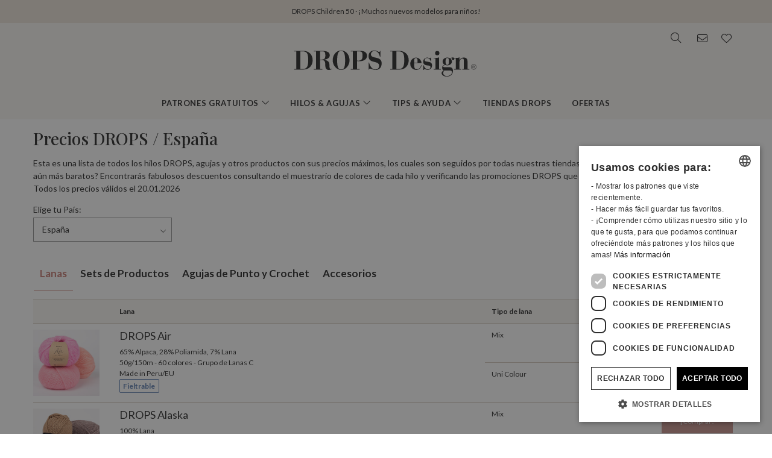

--- FILE ---
content_type: text/html; charset=UTF-8
request_url: https://www.garnstudio.com/pricelist.php?action=yarns&cid=23
body_size: 24956
content:
<!DOCTYPE html PUBLIC "-//W3C//DTD XHTML 1.0 Strict//EN" "http://www.w3.org/TR/xhtml1/DTD/xhtml1-strict.dtd">
<html xmlns="http://www.w3.org/1999/xhtml" xml:lang="es" lang="es">
<head>
<meta http-equiv="Content-Type" content="text/html; charset=UTF-8" />
<title>Precios DROPS ~ DROPS Design</title>
	<meta name="keywords" content="patrones de punto gratuitos, patrones de ganchillo gratuitos, hilo en alpaca, lana merino, manta de bebé, patrón de bolso, gorro, manta de ganchillo, patrón de bolero, patrón de torsadas, patrón de chaqueta, ganchillo, patrón de vestido, drops, fieltrado, patrones gratuitos, guantes, patron de gorro, patrón de chaqueta, punto, hilo en mohair, noruego, patrón nórdico, patrón, cojín de punto, patrón de poncho, agarradores, jersey, bufanda de punto, patrón de chal, bolero, falda, pantuflas, calcetines, medias, jersey, top, punto, túnica, muñequeras, hilo, hilo en algodón, hilo en lana, hilo para calados, lana merino, baby alpaca, cómo tejer, cómo hacer ganchillo, patrón de punto" />
		<meta name="description" content="¡Si te gustan nuestros patrones, nuestros precios te van a gustar aún más!" />
	<meta property="og:url" content="https://www.garnstudio.com/pricelist.php?action=yarns&amp;cid=23" /><meta property="og:type" content="website" /><meta property="og:title" content="Precios DROPS ~ DROPS Design" /><meta property="og:description" content="¡Si te gustan nuestros patrones, nuestros precios te van a gustar aún más!" /><meta property="og:image" content="https://images.garnstudio.com/img/share/dropsdesign.jpg" /><meta property="fb:app_id" content="1698234283817236" /><link rel="canonical" href="https://www.garnstudio.com/pricelist.php?cid=23"><link rel="alternate" href="https://www.garnstudio.com/pricelist.php?cid=1" hreflang="no" /><link rel="alternate" href="https://www.garnstudio.com/pricelist.php?cid=12" hreflang="sv" /><link rel="alternate" href="https://www.garnstudio.com/pricelist.php?cid=3" hreflang="da" /><link rel="alternate" href="https://www.garnstudio.com/pricelist.php?cid=11" hreflang="fi" /><link rel="alternate" href="https://www.garnstudio.com/pricelist.php?cid=17" hreflang="en-US" /><link rel="alternate" href="https://www.garnstudio.com/pricelist.php?cid=9" hreflang="de" /><link rel="alternate" href="https://www.garnstudio.com/pricelist.php?cid=7" hreflang="nl" /><link rel="alternate" href="https://www.garnstudio.com/pricelist.php?cid=8" hreflang="fr" /><link rel="alternate" href="https://www.garnstudio.com/pricelist.php?cid=23" hreflang="es" /><link rel="alternate" href="https://www.garnstudio.com/pricelist.php?cid=28" hreflang="pt" /><link rel="alternate" href="https://www.garnstudio.com/pricelist.php?cid=29" hreflang="et" /><link rel="alternate" href="https://www.garnstudio.com/pricelist.php?cid=24" hreflang="cs" /><link rel="alternate" href="https://www.garnstudio.com/pricelist.php?cid=4" hreflang="it" /><link rel="alternate" href="https://www.garnstudio.com/pricelist.php?cid=5" hreflang="pl" /><link rel="alternate" href="https://www.garnstudio.com/pricelist.php?cid=14" hreflang="is" /><link rel="alternate" href="https://www.garnstudio.com/pricelist.php?cid=22" hreflang="hu" /><link rel="alternate" href="https://www.garnstudio.com/pricelist.php?cid=19" hreflang="x-default" /><meta name="viewport" content = "width = device-width, initial-scale = 1.0, minimum-scale = 1, user-scalable = yes" />
<meta name="google" content="notranslate">
<meta name="format-detection" content="telephone=no">
<link rel="shortcut icon" href="https://images.garnstudio.com/img/favicon.ico" type="image/x-icon" />
<!-- custom fonts -->
<link rel="preconnect" href="https://fonts.googleapis.com">
<link rel="preconnect" href="https://fonts.gstatic.com" crossorigin>
<link href="https://fonts.googleapis.com/css?family=Lato:400,600,700&display=swap&subset=latin-ext" rel="stylesheet">
<link href="https://fonts.googleapis.com/css2?family=Playfair+Display:wght@400;500&display=swap" rel="stylesheet">
<!-- Bootstrap core CSS -->
<link href="/css/bootstrap.min.css" rel="stylesheet">
<script src="/js/jquery-3.4.1.min.js"></script>
<script src="/js/popper.min.js"></script>
<script src="/js/bootstrap.min.js"></script>
<!-- custom CSS and fonawesome -->
<link href="/css/website-bs4.css?v=9" rel="stylesheet" type="text/css">
<link href="/css/all.min.css" rel="stylesheet"><!--webfont all styles -->
<!-- Global site tag (gtag.js) - Google Analytics -->
<script>
	window.dataLayer = window.dataLayer || [];
	function gtag() { dataLayer.push(arguments); }
	gtag('consent', 'default', {
		'ad_storage': 'denied',
		'analytics_storage': 'denied',
		'ad_user_data': 'denied',
		'ad_personalization': 'denied',
		'wait_for_update': 500
	});
</script>
<script async src="https://www.googletagmanager.com/gtag/js?id=G-L79D4310HJ"></script>
<script>
	gtag('js', new Date());
	gtag('config', 'G-L79D4310HJ', { 'anonymize_ip': true });
</script>
<!-- Cookie Script Cookies Consent -->
<script type="text/javascript" charset="UTF-8" src="https://cdn.cookie-script.com/s/09b0c444621efb6ff31ef9fd36fa4515.js"></script>
</head>
<body>
<div id="all">
	<script>
		document.addEventListener("DOMContentLoaded", function () {
			document.querySelectorAll("ul.dropdown-menu [data-toggle=dropdown]").forEach(item => {
				item.addEventListener("click", function (event) {
					event.preventDefault();
					event.stopPropagation();

					this.parentElement.parentElement.querySelectorAll(".show").forEach(sibling => {
						if (sibling !== this.parentElement) {
							sibling.classList.remove("show");
						}
					});

					this.parentElement.classList.toggle("show");
				});
			});
			let menuOpen = false;
			document.getElementById("menu")?.addEventListener("click", function () {
				menuOpen = !menuOpen;
				document.body.classList.toggle("prevent-scroll", menuOpen);
			});
			document.getElementById("search-mob")?.addEventListener("click", function () {
				document.querySelector("input[name='w']")?.focus();
			});
			const nav = document.querySelector(".nav-mobile");
			const siteWrapper = document.getElementById("site_wrapper");
			const menuElement = document.querySelector('.nav-mobile .m-menu');
			let scrollHandler = null;
			function applyMobileStyles() {
				if (!nav || !siteWrapper || !menuElement) return;
				if (!window.location.hash) {
					nav.style.marginTop = "38px";
					siteWrapper.style.paddingTop = "38px";
					menuElement.style.marginTop = '-38px';
				}
				if (scrollHandler) {
					document.removeEventListener("scroll", scrollHandler);
				}
				scrollHandler = function () {
					if (window.scrollY > 0) {
						nav.style.marginTop = "0px";
						nav.style.transition = "margin-top 0.3s ease-in-out";
						siteWrapper.style.paddingTop = "0px";
						menuElement.style.marginTop = '0px';
					} else {
						nav.style.marginTop = "38px";
						siteWrapper.style.paddingTop = "38px";
						menuElement.style.marginTop = '-38px';
					}
				};
				document.addEventListener("scroll", scrollHandler);
			}
			function resetStyles() {
				if (!nav || !siteWrapper || !menuElement) return;

				nav.style.marginTop = "";
				nav.style.transition = "";
				siteWrapper.style.paddingTop = "";
				menuElement.style.marginTop = "";

				if (scrollHandler) {
					document.removeEventListener("scroll", scrollHandler);
					scrollHandler = null;
				}
			}
			const mediaQuery = window.matchMedia("(max-width: 991.5px)");
			function handleMediaChange(e) {
				if (e.matches) {
					applyMobileStyles();
				} else {
					resetStyles();
				}
			}
			if (mediaQuery.matches) {
				applyMobileStyles();
			} else {
				resetStyles();
			}
			mediaQuery.addEventListener("change", handleMediaChange);
		});
    </script>
	<div class="hiddenprint ad"><a href="https://www.garnstudio.com/catalogues.php?show=drops-children-50&lang=es"></strong>DROPS Children 50</strong> · ¡Muchos nuevos modelos para niños!</a></div>	<div class="header">
        <div id="header_wrapper">
            <div class="header_search">
                <div class="logo-wrapper">
                    <div class="d-none d-lg-block"><a href="/home.php?cid=23"><img class="logo" src="https://images.garnstudio.com/img/drops-design.svg" width="320"  alt="Drops Design logo" /></a></div>
                </div>
                <div class="top-nav d-none d-lg-block">
                    <div class="search-box">
                        <i class="fa-light fa-lg fa-search"></i>
                        <form class="search-top" action="/search.php" method="get">
                            <input class="invisible" type="hidden" name="action" value="search" />
                            <input type="text" class="input-search" name="w" placeholder="p. ej. 162-1, gorro, poncho en ganchillo, My Daisy, etc." autocomplete="off"/>
                            <input class="invisible" type="hidden" name="lang" value="es"/>
                        </form>
                    </div>
					<div class="news-box">
                        <a href="/newsletter.php?lang=es">
                            <i class="fa-light fa-lg fa-envelope"></i>
                        </a>
                    </div>
                    <div class="fav-box">
                        <a href="/my-favorites.php?cid=23">
                            <i class="fa-light fa-lg fa-heart"></i>
                        </a>
                    </div>
                </div>
            </div>
        </div>
    </div>
	<!-- Tablet and mobile only -->
	<div class="d-lg-none">
        <nav class="nav-mobile">
            <input type="checkbox" id="menu" name="menu" class="m-menu__checkbox burger">
            <label class="m-menu__toggle m-0" for="menu">
                <svg width="30" height="30" viewBox="0 0 24 24" fill="none" stroke="#333" stroke-width="1" stroke-linecap="butt" stroke-linejoin="arcs">
                    <line x1="3" y1="12" x2="21" y2="12"></line>
                    <line x1="3" y1="6" x2="21" y2="6"></line>
                    <line x1="3" y1="18" x2="21" y2="18"></line>
                </svg>
            </label>
			<div class="d-lg-none"><a href="/home.php?cid=23"><img class="logo-xs img-fluid" src="https://images.garnstudio.com/img/drops-design.svg" width="200" height="65" alt="Drops Design logo" /></a></div>
			<div class="nav-right">
				<div id="search-mob" class="search-mob px-2">
					<a href="#" data-toggle="modal" role="button" data-target="#search-mobile">
						<i class="fa-light fa-lg fa-search"></i>
					</a>
				</div>
				<div class="fav-box-m px-2">
					<a href="/my-favorites.php?cid=23">
						<i class="fa-light fa-lg fa-heart"></i>
					</a>
				</div>
				<div class="news-box-m px-2">
					<a href="/newsletter.php?lang=es">
						<i class="fa-light fa-lg fa-envelope"></i>
					</a>
				</div>
			</div>
			<label class="m-menu__overlay" for="menu"></label>
			<div class="m-menu">
                <div class="m-menu__header">
                    <label class="m-menu__toggle mt-3" for="menu"><i class="fa-light fa-xl fa-xmark"></i></label>
                    <span>MENU</span>
                </div>
                <ul class="menu-slide">
					<li>
                        <label class="a-label__chevron" for="item-1">Patrones gratuitos <div class="icon"><i class="fa-light fa-lg fa-angle-right"></i></div></label>
                        <input type="checkbox" id="item-1" name="item-1" class="m-menu__checkbox">
                        <div class="m-menu">
                            <div class="m-menu__header">
                                <label class="m-menu__toggle mt-3" for="item-1"><i class="fa-light fa-xl fa-arrow-left"></i></label>
                                <span>Patrones gratuitos</span>
								<label class="m-menu__toggle mt-3" for="menu"><i class="fa-light fa-xl fa-xmark"></i></label>
                            </div>
                            <ul class="menu-slide">
								                                <li>
                                    <label class="a-label__chevron" for="item-1-0"><span class="pink-light">En tendencia</span><div class="icon"><i class="fa-light fa-lg fa-angle-right"></i></div></label>
                                    <input type="checkbox" id="item-1-0" name="item-1-0" class="m-menu__checkbox">
                                    <div class="m-menu">
                                        <div class="m-menu__header">
                                            <label class="m-menu__toggle mt-3" for="item-1-0"><i class="fa-light fa-xl fa-arrow-left"></i></label>
                                            <span>En tendencia</span>
                                        </div>
																					<ul>
												<li><a href="/search.php?action=browse&c=women-hats&lang=es" onclick="gtag('event', 'OpenCategory', {'Category': 'women-hats', 'Menu': 'MenuCat'});">Gorros para Mujer</a></li><li><a href="/search.php?action=browse&c=women-balaclavas&lang=es" onclick="gtag('event', 'OpenCategory', {'Category': 'women-balaclavas', 'Menu': 'MenuCat'});">Capuchas & Balaclavas para Mujer</a></li><li><a href="/search.php?action=browse&c=felted-patterns&lang=es" onclick="gtag('event', 'OpenCategory', {'Category': 'felted-patterns', 'Menu': 'MenuCat'});">¡Vamos a fieltrar!</a></li>											</ul>
											                                    </div>
                                </li>
								<li>
                                    <label class="a-label__chevron" for="item-1-1">Mujer <div class="icon"><i class="fa-light fa-lg fa-angle-right"></i></div></label>
                                    <input type="checkbox" id="item-1-1" name="item-1-1" class="m-menu__checkbox">
                                    <div class="m-menu">
                                        <div class="m-menu__header">
                                            <label class="m-menu__toggle mt-3" for="item-1-1"><i class="fa-light fa-xl fa-arrow-left"></i></label>
                                            <span>Mujer</span>
											<label class="m-menu__toggle mt-3" for="menu"><i class="fa-light fa-xl fa-xmark"></i></label>
                                        </div>
                                        <div id="patternsparent1">
											<a href="/search.php?action=browse&c=women&lang=es" onclick="gtag('event', 'OpenCategory', {'Category': 'women', 'Menu': 'MenuCat'});">Ver todo</a>
<div id="patternsparent1">
<a data-toggle="collapse" data-target="#women-sweaters" aria-expanded="true" aria-controls="women-sweaters">Jerséis<div class="icon"><i class="fa-light fa-lg fa-angle-down"></i></div></a>
<div id="women-sweaters" class="collapse children" aria-labelledby="heading-women-sweaters" data-parent="#patternsparent1">
<a href="/search.php?action=browse&c=women-sweaters&lang=es" onclick="gtag('event', 'OpenCategory', {'Category': 'women-sweaters', 'Menu': 'MenuCat'});">Ver todo</a>
<a href="/search.php?action=browse&c=women-nordic-jumpers&lang=es" onclick="gtag('event', 'OpenCategory', {'Category': 'women-nordic-jumpers', 'Menu': 'MenuCat'});">Nórdicos</a><a href="/search.php?action=browse&c=women-christmas-jumpers&lang=es" onclick="gtag('event', 'OpenCategory', {'Category': 'women-christmas-jumpers', 'Menu': 'MenuCat'});">Navidad</a><a href="/search.php?action=browse&c=women-basic-sweaters&lang=es" onclick="gtag('event', 'OpenCategory', {'Category': 'women-basic-sweaters', 'Menu': 'MenuCat'});">Básicos</a><a href="/search.php?action=browse&c=women-striped-sweaters&lang=es" onclick="gtag('event', 'OpenCategory', {'Category': 'women-striped-sweaters', 'Menu': 'MenuCat'});">Con franjas</a><a href="/search.php?action=browse&c=women-hoodies&lang=es" onclick="gtag('event', 'OpenCategory', {'Category': 'women-hoodies', 'Menu': 'MenuCat'});">Capuchas</a></div>
</div>
<div id="patternsparent1">
<a data-toggle="collapse" data-target="#women-jackets" aria-expanded="true" aria-controls="women-jackets">Chaquetas<div class="icon"><i class="fa-light fa-lg fa-angle-down"></i></div></a>
<div id="women-jackets" class="collapse children" aria-labelledby="heading-women-jackets" data-parent="#patternsparent1">
<a href="/search.php?action=browse&c=women-jackets&lang=es" onclick="gtag('event', 'OpenCategory', {'Category': 'women-jackets', 'Menu': 'MenuCat'});">Ver todo</a>
<a href="/search.php?action=browse&c=women-nordic-jackets&lang=es" onclick="gtag('event', 'OpenCategory', {'Category': 'women-nordic-jackets', 'Menu': 'MenuCat'});">Nórdicos</a><a href="/search.php?action=browse&c=women-basic-cardigans&lang=es" onclick="gtag('event', 'OpenCategory', {'Category': 'women-basic-cardigans', 'Menu': 'MenuCat'});">Básicos</a><a href="/search.php?action=browse&c=women-boleros&lang=es" onclick="gtag('event', 'OpenCategory', {'Category': 'women-boleros', 'Menu': 'MenuCat'});">Boleros</a><a href="/search.php?action=browse&c=women-short-sleeve-cardigans&lang=es" onclick="gtag('event', 'OpenCategory', {'Category': 'women-short-sleeve-cardigans', 'Menu': 'MenuCat'});">Mangas Cortas</a><a href="/search.php?action=browse&c=women-wrap-cardigans&lang=es" onclick="gtag('event', 'OpenCategory', {'Category': 'women-wrap-cardigans', 'Menu': 'MenuCat'});">Cárdigans Cruzados</a><a href="/search.php?action=browse&c=women-circle-jackets&lang=es" onclick="gtag('event', 'OpenCategory', {'Category': 'women-circle-jackets', 'Menu': 'MenuCat'});">Chaquetas en Círculo</a><a href="/search.php?action=browse&c=women-long-jackets&lang=es" onclick="gtag('event', 'OpenCategory', {'Category': 'women-long-jackets', 'Menu': 'MenuCat'});">Chaquetas Largas</a></div>
</div>
<div id="patternsparent1">
<a data-toggle="collapse" data-target="#women-vests" aria-expanded="true" aria-controls="women-vests">Chalecos<div class="icon"><i class="fa-light fa-lg fa-angle-down"></i></div></a>
<div id="women-vests" class="collapse children" aria-labelledby="heading-women-vests" data-parent="#patternsparent1">
<a href="/search.php?action=browse&c=women-vests&lang=es" onclick="gtag('event', 'OpenCategory', {'Category': 'women-vests', 'Menu': 'MenuCat'});">Ver todo</a>
<a href="/search.php?action=browse&c=women-slipovers&lang=es" onclick="gtag('event', 'OpenCategory', {'Category': 'women-slipovers', 'Menu': 'MenuCat'});">Slipovers</a><a href="/search.php?action=browse&c=women-open-front-vests&lang=es" onclick="gtag('event', 'OpenCategory', {'Category': 'women-open-front-vests', 'Menu': 'MenuCat'});">Abiertos al Frente</a></div>
</div>
<div id="patternsparent1">
<a data-toggle="collapse" data-target="#women-tops" aria-expanded="true" aria-controls="women-tops">Tops<div class="icon"><i class="fa-light fa-lg fa-angle-down"></i></div></a>
<div id="women-tops" class="collapse children" aria-labelledby="heading-women-tops" data-parent="#patternsparent1">
<a href="/search.php?action=browse&c=women-tops&lang=es" onclick="gtag('event', 'OpenCategory', {'Category': 'women-tops', 'Menu': 'MenuCat'});">Ver todo</a>
<a href="/search.php?action=browse&c=women-crop-tops&lang=es" onclick="gtag('event', 'OpenCategory', {'Category': 'women-crop-tops', 'Menu': 'MenuCat'});">Tops Cortos</a><a href="/search.php?action=browse&c=women-singlets&lang=es" onclick="gtag('event', 'OpenCategory', {'Category': 'women-singlets', 'Menu': 'MenuCat'});">Tops sin mangas</a><a href="/search.php?action=browse&c=women-t-shirts&lang=es" onclick="gtag('event', 'OpenCategory', {'Category': 'women-t-shirts', 'Menu': 'MenuCat'});">T-shirts</a></div>
</div>
<a href="/search.php?action=browse&c=women-dresses&lang=es" onclick="gtag('event', 'OpenCategory', {'Category': 'women-dresses', 'Menu': 'MenuCat'});">Vestidos & Túnicas</a><div id="patternsparent1">
<a data-toggle="collapse" data-target="#women-ponchos" aria-expanded="true" aria-controls="women-ponchos">Ponchos<div class="icon"><i class="fa-light fa-lg fa-angle-down"></i></div></a>
<div id="women-ponchos" class="collapse children" aria-labelledby="heading-women-ponchos" data-parent="#patternsparent1">
<a href="/search.php?action=browse&c=women-ponchos&lang=es" onclick="gtag('event', 'OpenCategory', {'Category': 'women-ponchos', 'Menu': 'MenuCat'});">Ver todo</a>
<a href="/search.php?action=browse&c=women-capes&lang=es" onclick="gtag('event', 'OpenCategory', {'Category': 'women-capes', 'Menu': 'MenuCat'});">Capas</a><a href="/search.php?action=browse&c=women-swonchos&lang=es" onclick="gtag('event', 'OpenCategory', {'Category': 'women-swonchos', 'Menu': 'MenuCat'});">Ponchos con mangas</a><a href="/search.php?action=browse&c=women-hooded-ponchos&lang=es" onclick="gtag('event', 'OpenCategory', {'Category': 'women-hooded-ponchos', 'Menu': 'MenuCat'});">Ponchos con capucha</a></div>
</div>
<a href="/search.php?action=browse&c=women-skirts&lang=es" onclick="gtag('event', 'OpenCategory', {'Category': 'women-skirts', 'Menu': 'MenuCat'});">Faldas</a><a href="/search.php?action=browse&c=women-trousers&lang=es" onclick="gtag('event', 'OpenCategory', {'Category': 'women-trousers', 'Menu': 'MenuCat'});">Pantalones & Shorts</a><a href="/search.php?action=browse&c=bikinis&lang=es" onclick="gtag('event', 'OpenCategory', {'Category': 'bikinis', 'Menu': 'MenuCat'});">Bikinis</a><div id="patternsparent1">
<a data-toggle="collapse" data-target="#women-socks-slippers" aria-expanded="true" aria-controls="women-socks-slippers">Calcetines & Pantuflas<div class="icon"><i class="fa-light fa-lg fa-angle-down"></i></div></a>
<div id="women-socks-slippers" class="collapse children" aria-labelledby="heading-women-socks-slippers" data-parent="#patternsparent1">
<a href="/search.php?action=browse&c=women-socks-slippers&lang=es" onclick="gtag('event', 'OpenCategory', {'Category': 'women-socks-slippers', 'Menu': 'MenuCat'});">Ver todo</a>
<div id="patternsparent229">
<a data-toggle="collapse" data-target="#women-socks" aria-expanded="true" aria-controls="women-socks">Calcetines<div class="icon"><i class="fa-light fa-lg fa-angle-down"></i></div></a>
<div id="women-socks" class="collapse children" aria-labelledby="heading-women-socks" data-parent="#patternsparent229">
<a href="/search.php?action=browse&c=women-socks&lang=es" onclick="gtag('event', 'OpenCategory', {'Category': 'women-socks', 'Menu': 'MenuCat'});">Ver todo</a>
<a href="/search.php?action=browse&c=women-short-socks&lang=es" onclick="gtag('event', 'OpenCategory', {'Category': 'women-short-socks', 'Menu': 'MenuCat'});">Cortos</a><a href="/search.php?action=browse&c=women-mid-length-socks&lang=es" onclick="gtag('event', 'OpenCategory', {'Category': 'women-mid-length-socks', 'Menu': 'MenuCat'});">Media pantorrilla</a><a href="/search.php?action=browse&c=women-long-socks&lang=es" onclick="gtag('event', 'OpenCategory', {'Category': 'women-long-socks', 'Menu': 'MenuCat'});">Medias</a><a href="/search.php?action=browse&c=women-nordic-socks&lang=es" onclick="gtag('event', 'OpenCategory', {'Category': 'women-nordic-socks', 'Menu': 'MenuCat'});">Calcetines nórdicos</a><a href="/search.php?action=browse&c=women-yoga-socks&lang=es" onclick="gtag('event', 'OpenCategory', {'Category': 'women-yoga-socks', 'Menu': 'MenuCat'});">Yoga</a></div>
</div>
<a href="/search.php?action=browse&c=women-slippers&lang=es" onclick="gtag('event', 'OpenCategory', {'Category': 'women-slippers', 'Menu': 'MenuCat'});">Pantuflas</a><a href="/search.php?action=browse&c=women-leg-warmers&lang=es" onclick="gtag('event', 'OpenCategory', {'Category': 'women-leg-warmers', 'Menu': 'MenuCat'});">Calentadores</a></div>
</div>
<div id="patternsparent1">
<a data-toggle="collapse" data-target="#women-accessories" aria-expanded="true" aria-controls="women-accessories">Accesorios<div class="icon"><i class="fa-light fa-lg fa-angle-down"></i></div></a>
<div id="women-accessories" class="collapse children" aria-labelledby="heading-women-accessories" data-parent="#patternsparent1">
<a href="/search.php?action=browse&c=women-accessories&lang=es" onclick="gtag('event', 'OpenCategory', {'Category': 'women-accessories', 'Menu': 'MenuCat'});">Ver todo</a>
<div id="patternsparent19">
<a data-toggle="collapse" data-target="#bags" aria-expanded="true" aria-controls="bags">Bolsos<div class="icon"><i class="fa-light fa-lg fa-angle-down"></i></div></a>
<div id="bags" class="collapse children" aria-labelledby="heading-bags" data-parent="#patternsparent19">
<a href="/search.php?action=browse&c=bags&lang=es" onclick="gtag('event', 'OpenCategory', {'Category': 'bags', 'Menu': 'MenuCat'});">Ver todo</a>
<a href="/search.php?action=browse&c=small-bags&lang=es" onclick="gtag('event', 'OpenCategory', {'Category': 'small-bags', 'Menu': 'MenuCat'});">Pequeños</a><a href="/search.php?action=browse&c=big-bags&lang=es" onclick="gtag('event', 'OpenCategory', {'Category': 'big-bags', 'Menu': 'MenuCat'});">Grandes</a></div>
</div>
<div id="patternsparent19">
<a data-toggle="collapse" data-target="#women-hats" aria-expanded="true" aria-controls="women-hats">Gorros<div class="icon"><i class="fa-light fa-lg fa-angle-down"></i></div></a>
<div id="women-hats" class="collapse children" aria-labelledby="heading-women-hats" data-parent="#patternsparent19">
<a href="/search.php?action=browse&c=women-hats&lang=es" onclick="gtag('event', 'OpenCategory', {'Category': 'women-hats', 'Menu': 'MenuCat'});">Ver todo</a>
<a href="/search.php?action=browse&c=women-beanies&lang=es" onclick="gtag('event', 'OpenCategory', {'Category': 'women-beanies', 'Menu': 'MenuCat'});">Gorros</a><a href="/search.php?action=browse&c=women-berets&lang=es" onclick="gtag('event', 'OpenCategory', {'Category': 'women-berets', 'Menu': 'MenuCat'});">Boinas</a><a href="/search.php?action=browse&c=women-earflap-hats&lang=es" onclick="gtag('event', 'OpenCategory', {'Category': 'women-earflap-hats', 'Menu': 'MenuCat'});">Gorros con Orejeras</a><a href="/search.php?action=browse&c=women-bucket-hats&lang=es" onclick="gtag('event', 'OpenCategory', {'Category': 'women-bucket-hats', 'Menu': 'MenuCat'});">Sombreros de Pescador</a><a href="/search.php?action=browse&c=women-summer-hats&lang=es" onclick="gtag('event', 'OpenCategory', {'Category': 'women-summer-hats', 'Menu': 'MenuCat'});">Sombreros de Verano</a><a href="/search.php?action=browse&c=women-caps&lang=es" onclick="gtag('event', 'OpenCategory', {'Category': 'women-caps', 'Menu': 'MenuCat'});">Gorras</a></div>
</div>
<a href="/search.php?action=browse&c=women-headbands&lang=es" onclick="gtag('event', 'OpenCategory', {'Category': 'women-headbands', 'Menu': 'MenuCat'});">Bandas para la cabeza</a><a href="/search.php?action=browse&c=women-balaclavas&lang=es" onclick="gtag('event', 'OpenCategory', {'Category': 'women-balaclavas', 'Menu': 'MenuCat'});">Capuchas & Balaclavas</a><a href="/search.php?action=browse&c=women-neck-warmers&lang=es" onclick="gtag('event', 'OpenCategory', {'Category': 'women-neck-warmers', 'Menu': 'MenuCat'});">Cuellos</a><a href="/search.php?action=browse&c=women-scarves&lang=es" onclick="gtag('event', 'OpenCategory', {'Category': 'women-scarves', 'Menu': 'MenuCat'});">Bufandas</a><div id="patternsparent19">
<a data-toggle="collapse" data-target="#women-shawls" aria-expanded="true" aria-controls="women-shawls">Chales<div class="icon"><i class="fa-light fa-lg fa-angle-down"></i></div></a>
<div id="women-shawls" class="collapse children" aria-labelledby="heading-women-shawls" data-parent="#patternsparent19">
<a href="/search.php?action=browse&c=women-shawls&lang=es" onclick="gtag('event', 'OpenCategory', {'Category': 'women-shawls', 'Menu': 'MenuCat'});">Ver todo</a>
<a href="/search.php?action=browse&c=women-small-shawls&lang=es" onclick="gtag('event', 'OpenCategory', {'Category': 'women-small-shawls', 'Menu': 'MenuCat'});">Pequeños</a><a href="/search.php?action=browse&c=women-big-shawls&lang=es" onclick="gtag('event', 'OpenCategory', {'Category': 'women-big-shawls', 'Menu': 'MenuCat'});">Grandes</a></div>
</div>
<div id="patternsparent19">
<a data-toggle="collapse" data-target="#women-gloves-mittens" aria-expanded="true" aria-controls="women-gloves-mittens">Manoplas & Guantes<div class="icon"><i class="fa-light fa-lg fa-angle-down"></i></div></a>
<div id="women-gloves-mittens" class="collapse children" aria-labelledby="heading-women-gloves-mittens" data-parent="#patternsparent19">
<a href="/search.php?action=browse&c=women-gloves-mittens&lang=es" onclick="gtag('event', 'OpenCategory', {'Category': 'women-gloves-mittens', 'Menu': 'MenuCat'});">Ver todo</a>
<a href="/search.php?action=browse&c=women-mittens&lang=es" onclick="gtag('event', 'OpenCategory', {'Category': 'women-mittens', 'Menu': 'MenuCat'});">Manoplas</a><a href="/search.php?action=browse&c=women-gloves&lang=es" onclick="gtag('event', 'OpenCategory', {'Category': 'women-gloves', 'Menu': 'MenuCat'});">Guantes</a><a href="/search.php?action=browse&c=women-nordic-gloves-mittens&lang=es" onclick="gtag('event', 'OpenCategory', {'Category': 'women-nordic-gloves-mittens', 'Menu': 'MenuCat'});">Nórdicos</a></div>
</div>
<a href="/search.php?action=browse&c=women-wrist-warmers&lang=es" onclick="gtag('event', 'OpenCategory', {'Category': 'women-wrist-warmers', 'Menu': 'MenuCat'});">Mitones</a><a href="/search.php?action=browse&c=women-hair-accessories&lang=es" onclick="gtag('event', 'OpenCategory', {'Category': 'women-hair-accessories', 'Menu': 'MenuCat'});">Accesorios para el Cabello</a><a href="/search.php?action=browse&c=women-collars-jewellery&lang=es" onclick="gtag('event', 'OpenCategory', {'Category': 'women-collars-jewellery', 'Menu': 'MenuCat'});">Collares & Bisutería</a></div>
</div>
										</div>
                                    </div>
                                </li>
								<li>
                                    <label class="a-label__chevron" for="item-1-2">Bebé (0-4) <div class="icon"><i class="fa-light fa-lg fa-angle-right"></i></div></label>
                                    <input type="checkbox" id="item-1-2" name="item-1-2" class="m-menu__checkbox">
                                    <div class="m-menu">
                                        <div class="m-menu__header">
                                            <label class="m-menu__toggle mt-3" for="item-1-2"><i class="fa-light fa-xl fa-arrow-left"></i></label>
                                            <span>Bebé (0-4)</span>
											<label class="m-menu__toggle mt-3" for="menu"><i class="fa-light fa-xl fa-xmark"></i></label>
                                        </div>
                                        <div id="patternsparent3">
											<a href="/search.php?action=browse&c=baby&lang=es" onclick="gtag('event', 'OpenCategory', {'Category': 'baby', 'Menu': 'MenuCat'});">Ver todo</a>
<div id="patternsparent3">
<a data-toggle="collapse" data-target="#baby-jumpers" aria-expanded="true" aria-controls="baby-jumpers">Jerséis<div class="icon"><i class="fa-light fa-lg fa-angle-down"></i></div></a>
<div id="baby-jumpers" class="collapse children" aria-labelledby="heading-baby-jumpers" data-parent="#patternsparent3">
<a href="/search.php?action=browse&c=baby-jumpers&lang=es" onclick="gtag('event', 'OpenCategory', {'Category': 'baby-jumpers', 'Menu': 'MenuCat'});">Ver todo</a>
<a href="/search.php?action=browse&c=baby-nordic-jumpers&lang=es" onclick="gtag('event', 'OpenCategory', {'Category': 'baby-nordic-jumpers', 'Menu': 'MenuCat'});">Nórdicos</a></div>
</div>
<div id="patternsparent3">
<a data-toggle="collapse" data-target="#baby-jackets" aria-expanded="true" aria-controls="baby-jackets">Chaquetas & Cárdigans<div class="icon"><i class="fa-light fa-lg fa-angle-down"></i></div></a>
<div id="baby-jackets" class="collapse children" aria-labelledby="heading-baby-jackets" data-parent="#patternsparent3">
<a href="/search.php?action=browse&c=baby-jackets&lang=es" onclick="gtag('event', 'OpenCategory', {'Category': 'baby-jackets', 'Menu': 'MenuCat'});">Ver todo</a>
<a href="/search.php?action=browse&c=baby-nordic-jackets&lang=es" onclick="gtag('event', 'OpenCategory', {'Category': 'baby-nordic-jackets', 'Menu': 'MenuCat'});">Nórdicos</a></div>
</div>
<a href="/search.php?action=browse&c=baby-newborn-sets&lang=es" onclick="gtag('event', 'OpenCategory', {'Category': 'baby-newborn-sets', 'Menu': 'MenuCat'});">Conjuntos para recién nacidos</a><a href="/search.php?action=browse&c=baby-tops-vests&lang=es" onclick="gtag('event', 'OpenCategory', {'Category': 'baby-tops-vests', 'Menu': 'MenuCat'});">Tops & Chalecos</a><a href="/search.php?action=browse&c=baby-dresses&lang=es" onclick="gtag('event', 'OpenCategory', {'Category': 'baby-dresses', 'Menu': 'MenuCat'});">Vestidos & Túnicas</a><a href="/search.php?action=browse&c=baby-bunting-bags&lang=es" onclick="gtag('event', 'OpenCategory', {'Category': 'baby-bunting-bags', 'Menu': 'MenuCat'});">Sacos</a><a href="/search.php?action=browse&c=baby-ponchos&lang=es" onclick="gtag('event', 'OpenCategory', {'Category': 'baby-ponchos', 'Menu': 'MenuCat'});">Ponchos</a><a href="/search.php?action=browse&c=baby-trousers&lang=es" onclick="gtag('event', 'OpenCategory', {'Category': 'baby-trousers', 'Menu': 'MenuCat'});">Pantalones</a><a href="/search.php?action=browse&c=baby-rompers-onesies&lang=es" onclick="gtag('event', 'OpenCategory', {'Category': 'baby-rompers-onesies', 'Menu': 'MenuCat'});">Bodies & Monos</a><a href="/search.php?action=browse&c=baby-socks-booties&lang=es" onclick="gtag('event', 'OpenCategory', {'Category': 'baby-socks-booties', 'Menu': 'MenuCat'});">Calcetines & Patucos</a><a href="/search.php?action=browse&c=baby-blankets&lang=es" onclick="gtag('event', 'OpenCategory', {'Category': 'baby-blankets', 'Menu': 'MenuCat'});">Mantas para Bebé</a><div id="patternsparent3">
<a data-toggle="collapse" data-target="#baby-accessories" aria-expanded="true" aria-controls="baby-accessories">Accesorios<div class="icon"><i class="fa-light fa-lg fa-angle-down"></i></div></a>
<div id="baby-accessories" class="collapse children" aria-labelledby="heading-baby-accessories" data-parent="#patternsparent3">
<a href="/search.php?action=browse&c=baby-accessories&lang=es" onclick="gtag('event', 'OpenCategory', {'Category': 'baby-accessories', 'Menu': 'MenuCat'});">Ver todo</a>
<div id="patternsparent45">
<a data-toggle="collapse" data-target="#baby-hats" aria-expanded="true" aria-controls="baby-hats">Sombreros<div class="icon"><i class="fa-light fa-lg fa-angle-down"></i></div></a>
<div id="baby-hats" class="collapse children" aria-labelledby="heading-baby-hats" data-parent="#patternsparent45">
<a href="/search.php?action=browse&c=baby-hats&lang=es" onclick="gtag('event', 'OpenCategory', {'Category': 'baby-hats', 'Menu': 'MenuCat'});">Ver todo</a>
<a href="/search.php?action=browse&c=baby-beanies&lang=es" onclick="gtag('event', 'OpenCategory', {'Category': 'baby-beanies', 'Menu': 'MenuCat'});">Gorros</a><a href="/search.php?action=browse&c=baby-bonnets&lang=es" onclick="gtag('event', 'OpenCategory', {'Category': 'baby-bonnets', 'Menu': 'MenuCat'});">Bonetes</a><a href="/search.php?action=browse&c=baby-summer-hats&lang=es" onclick="gtag('event', 'OpenCategory', {'Category': 'baby-summer-hats', 'Menu': 'MenuCat'});">Sombreros de Verano</a></div>
</div>
<a href="/search.php?action=browse&c=baby-balaclavas&lang=es" onclick="gtag('event', 'OpenCategory', {'Category': 'baby-balaclavas', 'Menu': 'MenuCat'});">Balaclavas</a><a href="/search.php?action=browse&c=baby-bibs-scarves&lang=es" onclick="gtag('event', 'OpenCategory', {'Category': 'baby-bibs-scarves', 'Menu': 'MenuCat'});">Baberos & Bufandas</a><a href="/search.php?action=browse&c=baby-gloves-mittens&lang=es" onclick="gtag('event', 'OpenCategory', {'Category': 'baby-gloves-mittens', 'Menu': 'MenuCat'});">Guantes & manoplas</a></div>
</div>
										</div>
                                    </div>
                                </li>
								<li>
                                    <label class="a-label__chevron" for="item-1-3">Niños (2-14)<div class="icon"><i class="fa-light fa-lg fa-angle-right"></i></div></label>
                                    <input type="checkbox" id="item-1-3" name="item-1-3" class="m-menu__checkbox">
                                    <div class="m-menu">
                                        <div class="m-menu__header">
                                            <label class="m-menu__toggle mt-3" for="item-1-3"><i class="fa-light fa-xl fa-arrow-left"></i></label>
                                            <span>Niños (2-14)</span>
											<label class="m-menu__toggle mt-3" for="menu"><i class="fa-light fa-xl fa-xmark"></i></label>
                                        </div>
                                        <div id="patternsparent2">
											<a href="/search.php?action=browse&c=children&lang=es" onclick="gtag('event', 'OpenCategory', {'Category': 'children', 'Menu': 'MenuCat'});">Ver todo</a>
<div id="patternsparent2">
<a data-toggle="collapse" data-target="#children-jumpers" aria-expanded="true" aria-controls="children-jumpers">Jerséis<div class="icon"><i class="fa-light fa-lg fa-angle-down"></i></div></a>
<div id="children-jumpers" class="collapse children" aria-labelledby="heading-children-jumpers" data-parent="#patternsparent2">
<a href="/search.php?action=browse&c=children-jumpers&lang=es" onclick="gtag('event', 'OpenCategory', {'Category': 'children-jumpers', 'Menu': 'MenuCat'});">Ver todo</a>
<a href="/search.php?action=browse&c=children-nordic-jumpers&lang=es" onclick="gtag('event', 'OpenCategory', {'Category': 'children-nordic-jumpers', 'Menu': 'MenuCat'});">Nórdicos</a><a href="/search.php?action=browse&c=children-christmas-jumpers&lang=es" onclick="gtag('event', 'OpenCategory', {'Category': 'children-christmas-jumpers', 'Menu': 'MenuCat'});">Navidad</a><a href="/search.php?action=browse&c=children-basic-jumpers&lang=es" onclick="gtag('event', 'OpenCategory', {'Category': 'children-basic-jumpers', 'Menu': 'MenuCat'});">Básicos</a></div>
</div>
<div id="patternsparent2">
<a data-toggle="collapse" data-target="#children-jackets" aria-expanded="true" aria-controls="children-jackets">Chaquetas & Boleros<div class="icon"><i class="fa-light fa-lg fa-angle-down"></i></div></a>
<div id="children-jackets" class="collapse children" aria-labelledby="heading-children-jackets" data-parent="#patternsparent2">
<a href="/search.php?action=browse&c=children-jackets&lang=es" onclick="gtag('event', 'OpenCategory', {'Category': 'children-jackets', 'Menu': 'MenuCat'});">Ver todo</a>
<a href="/search.php?action=browse&c=children-nordic-jackets&lang=es" onclick="gtag('event', 'OpenCategory', {'Category': 'children-nordic-jackets', 'Menu': 'MenuCat'});">Nórdicos</a><a href="/search.php?action=browse&c=children-boleros&lang=es" onclick="gtag('event', 'OpenCategory', {'Category': 'children-boleros', 'Menu': 'MenuCat'});">Boleros</a><a href="/search.php?action=browse&c=children-basic-cardigans&lang=es" onclick="gtag('event', 'OpenCategory', {'Category': 'children-basic-cardigans', 'Menu': 'MenuCat'});">Básicos</a></div>
</div>
<a href="/search.php?action=browse&c=children-vests-tops&lang=es" onclick="gtag('event', 'OpenCategory', {'Category': 'children-vests-tops', 'Menu': 'MenuCat'});">Chalecos & Tops</a><a href="/search.php?action=browse&c=children-dresses-skirts&lang=es" onclick="gtag('event', 'OpenCategory', {'Category': 'children-dresses-skirts', 'Menu': 'MenuCat'});">Vestidos & Faldas</a><a href="/search.php?action=browse&c=children-ponchos&lang=es" onclick="gtag('event', 'OpenCategory', {'Category': 'children-ponchos', 'Menu': 'MenuCat'});">Ponchos</a><a href="/search.php?action=browse&c=children-trousers-overalls&lang=es" onclick="gtag('event', 'OpenCategory', {'Category': 'children-trousers-overalls', 'Menu': 'MenuCat'});">Shorts & Pantalones</a><a href="/search.php?action=browse&c=children-costumes&lang=es" onclick="gtag('event', 'OpenCategory', {'Category': 'children-costumes', 'Menu': 'MenuCat'});">Disfraces</a><div id="patternsparent2">
<a data-toggle="collapse" data-target="#children-socks-slippers" aria-expanded="true" aria-controls="children-socks-slippers">Calcetines & Pantuflas<div class="icon"><i class="fa-light fa-lg fa-angle-down"></i></div></a>
<div id="children-socks-slippers" class="collapse children" aria-labelledby="heading-children-socks-slippers" data-parent="#patternsparent2">
<a href="/search.php?action=browse&c=children-socks-slippers&lang=es" onclick="gtag('event', 'OpenCategory', {'Category': 'children-socks-slippers', 'Menu': 'MenuCat'});">Ver todo</a>
<a href="/search.php?action=browse&c=children-socks&lang=es" onclick="gtag('event', 'OpenCategory', {'Category': 'children-socks', 'Menu': 'MenuCat'});">Calcetines</a><a href="/search.php?action=browse&c=children-leg-warmers&lang=es" onclick="gtag('event', 'OpenCategory', {'Category': 'children-leg-warmers', 'Menu': 'MenuCat'});">Calentadores</a><a href="/search.php?action=browse&c=children-slippers&lang=es" onclick="gtag('event', 'OpenCategory', {'Category': 'children-slippers', 'Menu': 'MenuCat'});">Pantuflas</a></div>
</div>
<div id="patternsparent2">
<a data-toggle="collapse" data-target="#children-accessories" aria-expanded="true" aria-controls="children-accessories">Accesorios<div class="icon"><i class="fa-light fa-lg fa-angle-down"></i></div></a>
<div id="children-accessories" class="collapse children" aria-labelledby="heading-children-accessories" data-parent="#patternsparent2">
<a href="/search.php?action=browse&c=children-accessories&lang=es" onclick="gtag('event', 'OpenCategory', {'Category': 'children-accessories', 'Menu': 'MenuCat'});">Ver todo</a>
<div id="patternsparent92">
<a data-toggle="collapse" data-target="#children-hats" aria-expanded="true" aria-controls="children-hats">Gorros & Beanies<div class="icon"><i class="fa-light fa-lg fa-angle-down"></i></div></a>
<div id="children-hats" class="collapse children" aria-labelledby="heading-children-hats" data-parent="#patternsparent92">
<a href="/search.php?action=browse&c=children-hats&lang=es" onclick="gtag('event', 'OpenCategory', {'Category': 'children-hats', 'Menu': 'MenuCat'});">Ver todo</a>
<a href="/search.php?action=browse&c=children-beanies&lang=es" onclick="gtag('event', 'OpenCategory', {'Category': 'children-beanies', 'Menu': 'MenuCat'});">Beanies</a><a href="/search.php?action=browse&c=children-christmas-hats&lang=es" onclick="gtag('event', 'OpenCategory', {'Category': 'children-christmas-hats', 'Menu': 'MenuCat'});">Gorros de Navidad</a><a href="/search.php?action=browse&c=children-earflap-hats&lang=es" onclick="gtag('event', 'OpenCategory', {'Category': 'children-earflap-hats', 'Menu': 'MenuCat'});">Gorros con Orejeras</a><a href="/search.php?action=browse&c=whimsical-hats&lang=es" onclick="gtag('event', 'OpenCategory', {'Category': 'whimsical-hats', 'Menu': 'MenuCat'});">Fantásticos</a><a href="/search.php?action=browse&c=children-summer-hats&lang=es" onclick="gtag('event', 'OpenCategory', {'Category': 'children-summer-hats', 'Menu': 'MenuCat'});">Sombreros de Verano</a></div>
</div>
<a href="/search.php?action=browse&c=children-headbands&lang=es" onclick="gtag('event', 'OpenCategory', {'Category': 'children-headbands', 'Menu': 'MenuCat'});">Bandas para la cabeza</a><a href="/search.php?action=browse&c=children-balaclavas&lang=es" onclick="gtag('event', 'OpenCategory', {'Category': 'children-balaclavas', 'Menu': 'MenuCat'});">Balaclavas</a><a href="/search.php?action=browse&c=children-scarves&lang=es" onclick="gtag('event', 'OpenCategory', {'Category': 'children-scarves', 'Menu': 'MenuCat'});">Bufandas & Cuellos</a><a href="/search.php?action=browse&c=children-ties-bows&lang=es" onclick="gtag('event', 'OpenCategory', {'Category': 'children-ties-bows', 'Menu': 'MenuCat'});">Pajaritas & Lazos</a><a href="/search.php?action=browse&c=children-gloves-mittens&lang=es" onclick="gtag('event', 'OpenCategory', {'Category': 'children-gloves-mittens', 'Menu': 'MenuCat'});">Guantes & manoplas</a><a href="/search.php?action=browse&c=children-bags&lang=es" onclick="gtag('event', 'OpenCategory', {'Category': 'children-bags', 'Menu': 'MenuCat'});">Bolsos</a></div>
</div>
										</div>
                                    </div>   
                                </li>
								<li>
                                    <label class="a-label__chevron" for="item-1-4">Hombre<div class="icon"><i class="fa-light fa-lg fa-angle-right"></i></div></label>
                                    <input type="checkbox" id="item-1-4" name="item-1-4" class="m-menu__checkbox">
                                    <div class="m-menu">
                                        <div class="m-menu__header">
                                            <label class="m-menu__toggle mt-3" for="item-1-4"><i class="fa-light fa-xl fa-arrow-left"></i></label>
                                            <span>Hombre</span>
											<label class="m-menu__toggle mt-3" for="menu"><i class="fa-light fa-xl fa-xmark"></i></label>
                                        </div>
                                        <div id="patternsparent4">
											<a href="/search.php?action=browse&c=men&lang=es" onclick="gtag('event', 'OpenCategory', {'Category': 'men', 'Menu': 'MenuCat'});">Ver todo</a>
<div id="patternsparent4">
<a data-toggle="collapse" data-target="#men-sweaters" aria-expanded="true" aria-controls="men-sweaters">Jerséis<div class="icon"><i class="fa-light fa-lg fa-angle-down"></i></div></a>
<div id="men-sweaters" class="collapse children" aria-labelledby="heading-men-sweaters" data-parent="#patternsparent4">
<a href="/search.php?action=browse&c=men-sweaters&lang=es" onclick="gtag('event', 'OpenCategory', {'Category': 'men-sweaters', 'Menu': 'MenuCat'});">Ver todo</a>
<a href="/search.php?action=browse&c=men-nordic-jumpers&lang=es" onclick="gtag('event', 'OpenCategory', {'Category': 'men-nordic-jumpers', 'Menu': 'MenuCat'});">Nórdicos</a><a href="/search.php?action=browse&c=men-basic-sweaters&lang=es" onclick="gtag('event', 'OpenCategory', {'Category': 'men-basic-sweaters', 'Menu': 'MenuCat'});">Básicos</a><a href="/search.php?action=browse&c=men-christmas-jumpers&lang=es" onclick="gtag('event', 'OpenCategory', {'Category': 'men-christmas-jumpers', 'Menu': 'MenuCat'});">Navidad</a></div>
</div>
<div id="patternsparent4">
<a data-toggle="collapse" data-target="#men-jackets" aria-expanded="true" aria-controls="men-jackets">Chaquetas<div class="icon"><i class="fa-light fa-lg fa-angle-down"></i></div></a>
<div id="men-jackets" class="collapse children" aria-labelledby="heading-men-jackets" data-parent="#patternsparent4">
<a href="/search.php?action=browse&c=men-jackets&lang=es" onclick="gtag('event', 'OpenCategory', {'Category': 'men-jackets', 'Menu': 'MenuCat'});">Ver todo</a>
<a href="/search.php?action=browse&c=men-nordic-jackets&lang=es" onclick="gtag('event', 'OpenCategory', {'Category': 'men-nordic-jackets', 'Menu': 'MenuCat'});">Nórdicos</a></div>
</div>
<a href="/search.php?action=browse&c=men-vests&lang=es" onclick="gtag('event', 'OpenCategory', {'Category': 'men-vests', 'Menu': 'MenuCat'});">Chalecos</a><div id="patternsparent4">
<a data-toggle="collapse" data-target="#men-socks-slippers" aria-expanded="true" aria-controls="men-socks-slippers">Calcetines & Pantuflas<div class="icon"><i class="fa-light fa-lg fa-angle-down"></i></div></a>
<div id="men-socks-slippers" class="collapse children" aria-labelledby="heading-men-socks-slippers" data-parent="#patternsparent4">
<a href="/search.php?action=browse&c=men-socks-slippers&lang=es" onclick="gtag('event', 'OpenCategory', {'Category': 'men-socks-slippers', 'Menu': 'MenuCat'});">Ver todo</a>
<a href="/search.php?action=browse&c=men-socks&lang=es" onclick="gtag('event', 'OpenCategory', {'Category': 'men-socks', 'Menu': 'MenuCat'});">Calcetines</a><a href="/search.php?action=browse&c=men-slippers&lang=es" onclick="gtag('event', 'OpenCategory', {'Category': 'men-slippers', 'Menu': 'MenuCat'});">Pantuflas</a></div>
</div>
<div id="patternsparent4">
<a data-toggle="collapse" data-target="#men-accessories" aria-expanded="true" aria-controls="men-accessories">Accesorios<div class="icon"><i class="fa-light fa-lg fa-angle-down"></i></div></a>
<div id="men-accessories" class="collapse children" aria-labelledby="heading-men-accessories" data-parent="#patternsparent4">
<a href="/search.php?action=browse&c=men-accessories&lang=es" onclick="gtag('event', 'OpenCategory', {'Category': 'men-accessories', 'Menu': 'MenuCat'});">Ver todo</a>
<a href="/search.php?action=browse&c=men-hats-headbands&lang=es" onclick="gtag('event', 'OpenCategory', {'Category': 'men-hats-headbands', 'Menu': 'MenuCat'});">Gorros</a><a href="/search.php?action=browse&c=men-scarves&lang=es" onclick="gtag('event', 'OpenCategory', {'Category': 'men-scarves', 'Menu': 'MenuCat'});">Bufandas & Cuellos</a><a href="/search.php?action=browse&c=men-gloves-mittens&lang=es" onclick="gtag('event', 'OpenCategory', {'Category': 'men-gloves-mittens', 'Menu': 'MenuCat'});">Guantes & manoplas</a></div>
</div>
										</div>
                                    </div>
                                </li>
								<li>
                                    <label class="a-label__chevron" for="item-1-5">Mascotas<div class="icon"><i class="fa-light fa-lg fa-angle-right"></i></div></label>
                                    <input type="checkbox" id="item-1-5" name="item-1-5" class="m-menu__checkbox">
                                    <div class="m-menu">
                                        <div class="m-menu__header">
                                            <label class="m-menu__toggle mt-3" for="item-1-5"><i class="fa-light fa-xl fa-arrow-left"></i></label>
                                            <span>Mascotas</span>
											<label class="m-menu__toggle mt-3" for="menu"><i class="fa-light fa-xl fa-xmark"></i></label>
                                        </div>
                                        <div id="patternsparent5">
											<a href="/search.php?action=browse&c=pets&lang=es" onclick="gtag('event', 'OpenCategory', {'Category': 'pets', 'Menu': 'MenuCat'});">Ver todo</a>
<a href="/search.php?action=browse&c=dog-sweaters&lang=es" onclick="gtag('event', 'OpenCategory', {'Category': 'dog-sweaters', 'Menu': 'MenuCat'});">Jerséis para perros</a><a href="/search.php?action=browse&c=pet-accessories&lang=es" onclick="gtag('event', 'OpenCategory', {'Category': 'pet-accessories', 'Menu': 'MenuCat'});">Accesorios</a>										</div>
                                    </div>
                                </li>
								<li>
                                    <label class="a-label__chevron" for="item-1-6">Hogar<div class="icon"><i class="fa-light fa-lg fa-angle-right"></i></div></label>
                                    <input type="checkbox" id="item-1-6" name="item-1-6" class="m-menu__checkbox">
                                    <div class="m-menu">
                                        <div class="m-menu__header">
                                            <label class="m-menu__toggle mt-3" for="item-1-6"><i class="fa-light fa-xl fa-arrow-left"></i></label>
                                            <span>Hogar</span>
											<label class="m-menu__toggle mt-3" for="menu"><i class="fa-light fa-xl fa-xmark"></i></label>
                                        </div>
                                        <div id="patternsparent5">
											<a href="/search.php?action=browse&c=home&lang=es" onclick="gtag('event', 'OpenCategory', {'Category': 'home', 'Menu': 'MenuCat'});">Ver todo</a>
<a href="/search.php?action=browse&c=blankets&lang=es" onclick="gtag('event', 'OpenCategory', {'Category': 'blankets', 'Menu': 'MenuCat'});">Mantas</a><a href="/search.php?action=browse&c=pillows&lang=es" onclick="gtag('event', 'OpenCategory', {'Category': 'pillows', 'Menu': 'MenuCat'});">Cojines</a><a href="/search.php?action=browse&c=seat-pads&lang=es" onclick="gtag('event', 'OpenCategory', {'Category': 'seat-pads', 'Menu': 'MenuCat'});">Cojines para Sillas</a><a href="/search.php?action=browse&c=carpets&lang=es" onclick="gtag('event', 'OpenCategory', {'Category': 'carpets', 'Menu': 'MenuCat'});">Alfombras</a><a href="/search.php?action=browse&c=washcloths&lang=es" onclick="gtag('event', 'OpenCategory', {'Category': 'washcloths', 'Menu': 'MenuCat'});">Paños</a><a href="/search.php?action=browse&c=potholders&lang=es" onclick="gtag('event', 'OpenCategory', {'Category': 'potholders', 'Menu': 'MenuCat'});">Agarradores & Salvamanteles</a><a href="/search.php?action=browse&c=baskets&lang=es" onclick="gtag('event', 'OpenCategory', {'Category': 'baskets', 'Menu': 'MenuCat'});">Cestas</a><a href="/search.php?action=browse&c=coasters-placemats&lang=es" onclick="gtag('event', 'OpenCategory', {'Category': 'coasters-placemats', 'Menu': 'MenuCat'});">Posavasos & Manteles individuales</a><a href="/search.php?action=browse&c=napkin-rings&lang=es" onclick="gtag('event', 'OpenCategory', {'Category': 'napkin-rings', 'Menu': 'MenuCat'});">Aros para Servilleta</a><a href="/search.php?action=browse&c=egg-warmers&lang=es" onclick="gtag('event', 'OpenCategory', {'Category': 'egg-warmers', 'Menu': 'MenuCat'});">Fundas para Huevos</a><a href="/search.php?action=browse&c=ornaments-decor&lang=es" onclick="gtag('event', 'OpenCategory', {'Category': 'ornaments-decor', 'Menu': 'MenuCat'});">Decoraciones</a><a href="/search.php?action=browse&c=decorative-flowers&lang=es" onclick="gtag('event', 'OpenCategory', {'Category': 'decorative-flowers', 'Menu': 'MenuCat'});">Flores Decorativas</a><a href="/search.php?action=browse&c=covers&lang=es" onclick="gtag('event', 'OpenCategory', {'Category': 'covers', 'Menu': 'MenuCat'});">Fundas</a><a href="/search.php?action=browse&c=bookmarks&lang=es" onclick="gtag('event', 'OpenCategory', {'Category': 'bookmarks', 'Menu': 'MenuCat'});">Marcadores de Libros</a><a href="/search.php?action=browse&c=kids-room&lang=es" onclick="gtag('event', 'OpenCategory', {'Category': 'kids-room', 'Menu': 'MenuCat'});">Cuarto de los Niños</a><div id="patternsparent5">
<a data-toggle="collapse" data-target="#toys" aria-expanded="true" aria-controls="toys">Juguetes<div class="icon"><i class="fa-light fa-lg fa-angle-down"></i></div></a>
<div id="toys" class="collapse children" aria-labelledby="heading-toys" data-parent="#patternsparent5">
<a href="/search.php?action=browse&c=toys&lang=es" onclick="gtag('event', 'OpenCategory', {'Category': 'toys', 'Menu': 'MenuCat'});">Ver todo</a>
<a href="/search.php?action=browse&c=toys-dolls&lang=es" onclick="gtag('event', 'OpenCategory', {'Category': 'toys-dolls', 'Menu': 'MenuCat'});">Muñecas</a><a href="/search.php?action=browse&c=toys-plushies&lang=es" onclick="gtag('event', 'OpenCategory', {'Category': 'toys-plushies', 'Menu': 'MenuCat'});">Peluches</a><a href="/search.php?action=browse&c=toys-play-food&lang=es" onclick="gtag('event', 'OpenCategory', {'Category': 'toys-play-food', 'Menu': 'MenuCat'});">Comida de Juguete</a></div>
</div>
										</div>
                                    </div>
                                </li>
								<li>
                                    <label class="a-label__chevron" for="item-1-7">Fieltro<div class="icon"><i class="fa-light fa-lg fa-angle-right"></i></div></label>
                                    <input type="checkbox" id="item-1-7" name="item-1-7" class="m-menu__checkbox">
                                    <div class="m-menu">
                                        <div class="m-menu__header">
                                            <label class="m-menu__toggle mt-3" for="item-1-7"><i class="fa-light fa-xl fa-arrow-left"></i></label>
                                            <span>Fieltro</span>
											<label class="m-menu__toggle mt-3" for="menu"><i class="fa-light fa-xl fa-xmark"></i></label>
                                        </div>
                                        <div id="patternsparent143">
											<a href="/search.php?action=browse&c=felted-patterns&lang=es" onclick="gtag('event', 'OpenCategory', {'Category': 'felted-patterns', 'Menu': 'MenuCat'});">Ver todo</a>
<a href="/search.php?action=browse&c=felted-mittens&lang=es" onclick="gtag('event', 'OpenCategory', {'Category': 'felted-mittens', 'Menu': 'MenuCat'});">Manoplas</a><a href="/search.php?action=browse&c=felted-slippers&lang=es" onclick="gtag('event', 'OpenCategory', {'Category': 'felted-slippers', 'Menu': 'MenuCat'});">Pantuflas</a><a href="/search.php?action=browse&c=felted-hats&lang=es" onclick="gtag('event', 'OpenCategory', {'Category': 'felted-hats', 'Menu': 'MenuCat'});">Gorros</a><a href="/search.php?action=browse&c=felted-bags&lang=es" onclick="gtag('event', 'OpenCategory', {'Category': 'felted-bags', 'Menu': 'MenuCat'});">Bolsos</a><a href="/search.php?action=browse&c=felted-seat-pads&lang=es" onclick="gtag('event', 'OpenCategory', {'Category': 'felted-seat-pads', 'Menu': 'MenuCat'});">Cojines de Silla</a><a href="/search.php?action=browse&c=felted-home&lang=es" onclick="gtag('event', 'OpenCategory', {'Category': 'felted-home', 'Menu': 'MenuCat'});">Hogar</a>										</div>
                                    </div>   
                                </li>
								<li>
                                    <label class="a-label__chevron" for="item-1-8">Fiestas<div class="icon"><i class="fa-light fa-lg fa-angle-right"></i></div></label>
                                    <input type="checkbox" id="item-1-8" name="item-1-8" class="m-menu__checkbox">
                                    <div class="m-menu">
                                        <div class="m-menu__header">
                                            <label class="m-menu__toggle mt-3" for="item-1-8"><i class="fa-light fa-xl fa-arrow-left"></i></label>
                                            <span>Fiestas</span>
											<label class="m-menu__toggle mt-3" for="menu"><i class="fa-light fa-xl fa-xmark"></i></label>
                                        </div>
                                        <div id="patternsparent121">
											<a href="/search.php?action=browse&c=holiday-patterns&lang=es" onclick="gtag('event', 'OpenCategory', {'Category': 'holiday-patterns', 'Menu': 'MenuCat'});">Ver todo</a>
<a href="/search.php?action=browse&c=valentines-day-patterns&lang=es" onclick="gtag('event', 'OpenCategory', {'Category': 'valentines-day-patterns', 'Menu': 'MenuCat'});">Día de San Valentín</a><div id="patternsparent121">
<a data-toggle="collapse" data-target="#easter-patterns" aria-expanded="true" aria-controls="easter-patterns">Pascua<div class="icon"><i class="fa-light fa-lg fa-angle-down"></i></div></a>
<div id="easter-patterns" class="collapse children" aria-labelledby="heading-easter-patterns" data-parent="#patternsparent121">
<a href="/search.php?action=browse&c=easter-patterns&lang=es" onclick="gtag('event', 'OpenCategory', {'Category': 'easter-patterns', 'Menu': 'MenuCat'});">Ver todo</a>
<a href="/search.php?action=browse&c=easter-home&lang=es" onclick="gtag('event', 'OpenCategory', {'Category': 'easter-home', 'Menu': 'MenuCat'});">Hogar</a><a href="/search.php?action=browse&c=easter-socks-slippers&lang=es" onclick="gtag('event', 'OpenCategory', {'Category': 'easter-socks-slippers', 'Menu': 'MenuCat'});">Calcetines & Pantuflas</a><a href="/search.php?action=browse&c=easter-jumpers-cardigans&lang=es" onclick="gtag('event', 'OpenCategory', {'Category': 'easter-jumpers-cardigans', 'Menu': 'MenuCat'});">Jerséis y Cárdigans</a></div>
</div>
<div id="patternsparent121">
<a data-toggle="collapse" data-target="#halloween-patterns" aria-expanded="true" aria-controls="halloween-patterns">Halloween & Carnaval<div class="icon"><i class="fa-light fa-lg fa-angle-down"></i></div></a>
<div id="halloween-patterns" class="collapse children" aria-labelledby="heading-halloween-patterns" data-parent="#patternsparent121">
<a href="/search.php?action=browse&c=halloween-patterns&lang=es" onclick="gtag('event', 'OpenCategory', {'Category': 'halloween-patterns', 'Menu': 'MenuCat'});">Ver todo</a>
<a href="/search.php?action=browse&c=halloween-decor&lang=es" onclick="gtag('event', 'OpenCategory', {'Category': 'halloween-decor', 'Menu': 'MenuCat'});">Decoraciones</a><a href="/search.php?action=browse&c=halloween-costumes&lang=es" onclick="gtag('event', 'OpenCategory', {'Category': 'halloween-costumes', 'Menu': 'MenuCat'});">Disfraces</a><a href="/search.php?action=browse&c=halloween-socks-slippers&lang=es" onclick="gtag('event', 'OpenCategory', {'Category': 'halloween-socks-slippers', 'Menu': 'MenuCat'});">Calcetines & Pantuflas</a></div>
</div>
<div id="patternsparent121">
<a data-toggle="collapse" data-target="#christmas-patterns" aria-expanded="true" aria-controls="christmas-patterns">Navidad<div class="icon"><i class="fa-light fa-lg fa-angle-down"></i></div></a>
<div id="christmas-patterns" class="collapse children" aria-labelledby="heading-christmas-patterns" data-parent="#patternsparent121">
<a href="/search.php?action=browse&c=christmas-patterns&lang=es" onclick="gtag('event', 'OpenCategory', {'Category': 'christmas-patterns', 'Menu': 'MenuCat'});">Ver todo</a>
<div id="patternsparent120">
<a data-toggle="collapse" data-target="#christmas-home" aria-expanded="true" aria-controls="christmas-home">Hogar<div class="icon"><i class="fa-light fa-lg fa-angle-down"></i></div></a>
<div id="christmas-home" class="collapse children" aria-labelledby="heading-christmas-home" data-parent="#patternsparent120">
<a href="/search.php?action=browse&c=christmas-home&lang=es" onclick="gtag('event', 'OpenCategory', {'Category': 'christmas-home', 'Menu': 'MenuCat'});">Ver todo</a>
<a href="/search.php?action=browse&c=christmas-table-decor&lang=es" onclick="gtag('event', 'OpenCategory', {'Category': 'christmas-table-decor', 'Menu': 'MenuCat'});">Decoraciones para la mesa</a><a href="/search.php?action=browse&c=christmas-potholders&lang=es" onclick="gtag('event', 'OpenCategory', {'Category': 'christmas-potholders', 'Menu': 'MenuCat'});">Agarradores y Salvamanteles</a><a href="/search.php?action=browse&c=christmas-tree-ornaments&lang=es" onclick="gtag('event', 'OpenCategory', {'Category': 'christmas-tree-ornaments', 'Menu': 'MenuCat'});">Adornos</a><a href="/search.php?action=browse&c=christmas-wreaths-stockings&lang=es" onclick="gtag('event', 'OpenCategory', {'Category': 'christmas-wreaths-stockings', 'Menu': 'MenuCat'});">Coronas & Medias</a><a href="/search.php?action=browse&c=christmas-decor&lang=es" onclick="gtag('event', 'OpenCategory', {'Category': 'christmas-decor', 'Menu': 'MenuCat'});">Decoraciones</a></div>
</div>
<a href="/search.php?action=browse&c=christmas-jumpers-cardigans&lang=es" onclick="gtag('event', 'OpenCategory', {'Category': 'christmas-jumpers-cardigans', 'Menu': 'MenuCat'});">Jerséis & Cárdigans</a><a href="/search.php?action=browse&c=christmas-socks-slippers&lang=es" onclick="gtag('event', 'OpenCategory', {'Category': 'christmas-socks-slippers', 'Menu': 'MenuCat'});">Calcetines & Pantuflas</a><a href="/search.php?action=browse&c=christmas-santa-hats&lang=es" onclick="gtag('event', 'OpenCategory', {'Category': 'christmas-santa-hats', 'Menu': 'MenuCat'});">Gorros de Papá Noel</a><a href="/search.php?action=browse&c=christmas-mittens&lang=es" onclick="gtag('event', 'OpenCategory', {'Category': 'christmas-mittens', 'Menu': 'MenuCat'});">Manoplas</a></div>
</div>
<a href="/search.php?action=browse&c=national-colours&lang=es" onclick="gtag('event', 'OpenCategory', {'Category': 'national-colours', 'Menu': 'MenuCat'});">Colores Patrios</a>										</div>
                                    </div>   
                                </li>
								<li>
                                    <label class="a-label__chevron" for="item-1-9">Inspírate<div class="icon"><i class="fa-light fa-lg fa-angle-right"></i></div></label>
                                    <input type="checkbox" id="item-1-9" name="item-1-9" class="m-menu__checkbox">
                                    <div class="m-menu">
                                        <div class="m-menu__header">
                                            <label class="m-menu__toggle mt-3" for="item-1-9"><i class="fa-light fa-xl fa-arrow-left"></i></label>
                                            <span>Inspírate</span>
											<label class="m-menu__toggle mt-3" for="menu"><i class="fa-light fa-xl fa-xmark"></i></label>
                                        </div>
                                        <div id="patternsparent140">
											<a href="/search.php?action=browse&c=get-inspired&lang=es" onclick="gtag('event', 'OpenCategory', {'Category': 'get-inspired', 'Menu': 'MenuCat'});">Ver todo</a>
<a href="/search.php?action=browse&c=gift-ideas&lang=es" onclick="gtag('event', 'OpenCategory', {'Category': 'gift-ideas', 'Menu': 'MenuCat'});">Ideas para regalos</a><a href="/search.php?action=browse&c=classic-textures&lang=es" onclick="gtag('event', 'OpenCategory', {'Category': 'classic-textures', 'Menu': 'MenuCat'});">Texturas Clásicas</a><a href="/search.php?action=browse&c=winter-crochet&lang=es" onclick="gtag('event', 'OpenCategory', {'Category': 'winter-crochet', 'Menu': 'MenuCat'});">Ganchillo de Invierno</a><a href="/search.php?action=browse&c=aran-knitting&lang=es" onclick="gtag('event', 'OpenCategory', {'Category': 'aran-knitting', 'Menu': 'MenuCat'});">Tejido Aran</a><a href="/search.php?action=browse&c=chunky-knits&lang=es" onclick="gtag('event', 'OpenCategory', {'Category': 'chunky-knits', 'Menu': 'MenuCat'});">Tejidos Gruesos</a><div id="patternsparent140">
<a data-toggle="collapse" data-target="#throwback-patterns" aria-expanded="true" aria-controls="throwback-patterns">Patrones Throwback<div class="icon"><i class="fa-light fa-lg fa-angle-down"></i></div></a>
<div id="throwback-patterns" class="collapse children" aria-labelledby="heading-throwback-patterns" data-parent="#patternsparent140">
<a href="/search.php?action=browse&c=throwback-patterns&lang=es" onclick="gtag('event', 'OpenCategory', {'Category': 'throwback-patterns', 'Menu': 'MenuCat'});">Ver todo</a>
<a href="/search.php?action=browse&c=throwback-patterns-warm-and-fuzzy&lang=es" onclick="gtag('event', 'OpenCategory', {'Category': 'throwback-patterns-warm-and-fuzzy', 'Menu': 'MenuCat'});">Calientes & Vellosos</a><a href="/search.php?action=browse&c=throwback-patterns-nordic-style&lang=es" onclick="gtag('event', 'OpenCategory', {'Category': 'throwback-patterns-nordic-style', 'Menu': 'MenuCat'});">Estilo Nórdico</a><a href="/search.php?action=browse&c=throwback-patterns-retro-chic&lang=es" onclick="gtag('event', 'OpenCategory', {'Category': 'throwback-patterns-retro-chic', 'Menu': 'MenuCat'});">Retro Chic</a><a href="/search.php?action=browse&c=throwback-patterns-graphic&lang=es" onclick="gtag('event', 'OpenCategory', {'Category': 'throwback-patterns-graphic', 'Menu': 'MenuCat'});">Gráficos</a></div>
</div>
										</div>
                                    </div>
                                </li>
								<li>
                                    <label class="a-label__chevron" for="item-1-10">DROPS-Along <div class="icon"><i class="fa-light fa-lg fa-angle-right"></i></div></label>
                                    <input type="checkbox" id="item-1-10" name="item-1-10" class="m-menu__checkbox">
                                    <div class="m-menu">
                                        <div class="m-menu__header">
                                            <label class="m-menu__toggle mt-3" for="item-1-10"><i class="fa-light fa-xl fa-arrow-left"></i></label>
                                            <span>DROPS-Along</span>
                                        </div>
                                        <ul>
											<li><a href="/dropsalong.php?cid=23">Ver todo</a></li>
											<li><a href="/dropsalong.php?id=9&cid=23">Christmas KAL 2023</a></li>
											<li><a href="/dropsalong.php?id=8&cid=23">Christmas KAL 2022</a></li>
											<li><a href="/dropsalong.php?id=7&cid=23">Christmas KAL 2021</a></li>
											<li><a href="/dropsalong.php?id=6&cid=23">Christmas KAL 2019</a></li>
											<li><a href="/dropsalong.php?id=5&cid=23">Christmas KAL 2018</a></li>
											<li><a href="/dropsalong.php?id=4&cid=23">Magic Summer</a></li>
											<li><a href="/dropsalong.php?id=3&cid=23">Christmas KAL 2017</a></li>
											<li><a href="/dropsalong.php?id=2&cid=23">Spring Lane</a></li>
											<li><a href="/dropsalong.php?id=1&cid=23">The Meadow</a></li>
                                        </ul>
                                    </div>
                                </li>
								<li>
									<label class="a-label__chevron" for="item-1-11">Colecciones <div class="icon"><i class="fa-light fa-lg fa-angle-right"></i></div></label>
                                    <input type="checkbox" id="item-1-11" name="item-1-11" class="m-menu__checkbox">
                                    <div class="m-menu">
                                        <div class="m-menu__header">
                                            <label class="m-menu__toggle mt-3" for="item-1-11"><i class="fa-light fa-xl fa-arrow-left"></i></label>
                                            <span>Colecciones</span>
                                        </div>
										<div>
											<ul>
												<li><a href="/catalogues.php?a=l&lang=es">Otoño & Invierno 2025/26</a></li>
												<li><a href="/catalogues.php?a=p&lang=es">Primavera & Verano 2025</a></li>
											</ul>
										</div>
                                    </div>
								</li>
								<li>
                                    <label class="a-label__chevron" for="item-1-12">Catálogos<div class="icon"><i class="fa-light fa-lg fa-angle-right"></i></div></label>
                                    <input type="checkbox" id="item-1-12" name="item-1-12" class="m-menu__checkbox">
                                    <div class="m-menu">
                                        <div class="m-menu__header">
                                            <label class="m-menu__toggle mt-3" for="item-1-12"><i class="fa-light fa-xl fa-arrow-left"></i></label>
                                            <span>Catálogos</span>
                                        </div>
										<div>
											<ul>
												<li><a href="/catalogues.php?type=drops&lang=es">DROPS</a></li>
												<li><a href="/catalogues.php?type=drops-baby-children&lang=es">DROPS Baby & Children</a></li>
											</ul>
										</div>
                                    </div>
                                </li>
								<li>
                                    <label class="a-label__chevron" for="item-1-13">Otros recursos <div class="icon"><i class="fa-light fa-lg fa-angle-right"></i></div></label>
                                    <input type="checkbox" id="item-1-13" name="item-1-13" class="m-menu__checkbox">
                                    <div class="m-menu">
                                        <div class="m-menu__header">
                                            <label class="m-menu__toggle mt-3" for="item-1-13"><i class="fa-light fa-xl fa-arrow-left"></i></label>
                                            <span>Otros recursos</span>
                                        </div>
                                        <ul>
											<li><a href="/faq.php?show=patterns&cid=23">FAQ patrones</a></li>
											<li><a href="/dictionary.php?lang=es">Diccionario</a></li>
											<li><a href="/glossary.php?langf=es&langt=en&lang=es">Glosario</a></li>
											<li><a href="/conversions.php?cid=23">Esquemas de las Tallas</a></li>
											<li><a href="/increase-decrease-calculator.php?cid=23">Calculador de Aumentos & Disminuciones</a></li>
											<li><a class="maincats" href="/dropsfan-gallery.php?show=featured&cid=23">Galería #dropsfan</a></li>
                                        </ul>
                                    </div>
                                </li>
                            </ul>
                        </div>
                    </li>
                    <li>
                        <label class="a-label__chevron" for="item-2">Hilos & Agujas <div class="icon"><i class="fa-light fa-lg fa-angle-right"></i></div></label>
                        <input type="checkbox" id="item-2" name="item-2" class="m-menu__checkbox">
                        <div class="m-menu">
                            <div class="m-menu__header">
                                <label class="m-menu__toggle mt-3" for="item-2"><i class="fa-light fa-xl fa-arrow-left"></i></label>
                                <span>Hilos & Agujas</span>
								<label class="m-menu__toggle mt-3" for="menu"><i class="fa-light fa-xl fa-xmark"></i></label>
                            </div>
                            <ul class="menu-slide">
								<li>
                                    <label class="a-label__chevron" for="item-2-0">Lanas <div class="icon"><i class="fa-light fa-lg fa-angle-right"></i></div></label>
                                    <input type="checkbox" id="item-2-0" name="item-2-0" class="m-menu__checkbox">
                                    <div class="m-menu">
                                        <div class="m-menu__header">
                                            <label class="m-menu__toggle mt-3" for="item-2-0"><i class="fa-light fa-xl fa-arrow-left"></i></label>
                                            <span>Lanas</span>
                                        </div>
                                        <ul>
											<li><a class="maincats" href="/yarns.php?cid=23" onclick="gtag('event', 'OpenYarns', {'By': 'All', 'Location': 'MenuMobile'});">Todos los hilos</a></li>
											<!--<li>
												<label class="a-label__chevron" for="item-2-1">Por contenido <div class="icon"><i class="fa-light fa-lg fa-angle-right"></i></div></label>
												<input type="checkbox" id="item-2-1" name="item-2-1" class="m-menu__checkbox">
												<div class="m-menu">
													<div class="m-menu__header">
														<label class="m-menu__toggle mt-3" for="item-2-1"><i class="fa-light fa-xl fa-arrow-left"></i></label>
														<span>Por contenido</span>
													</div>
													<ul>
														<li><a href="yarns.php?content=alpaca&sort=name&cid=23" onclick="gtag('event', 'OpenYarns', {'By': 'Content', 'Location': 'MenuMobile'});">Alpaca</a></li>
														<li><a href="yarns.php?content=cotton&sort=name&cid=23" onclick="gtag('event', 'OpenYarns', {'By': 'Content', 'Location': 'MenuMobile'});">Algodón</a></li>
														<li><a href="yarns.php?content=linen&sort=name&cid=23" onclick="gtag('event', 'OpenYarns', {'By': 'Content', 'Location': 'MenuMobile'});">Lino</a></li>
														<li><a href="yarns.php?content=merino&sort=name&cid=23" onclick="gtag('event', 'OpenYarns', {'By': 'Content', 'Location': 'MenuMobile'});">Merino</a></li>
														<li><a href="yarns.php?content=mohair&sort=name&cid=23" onclick="gtag('event', 'OpenYarns', {'By': 'Content', 'Location': 'MenuMobile'});">Mohair</a></li>
														<li><a href="yarns.php?content=silk&sort=name&cid=23" onclick="gtag('event', 'OpenYarns', {'By': 'Content', 'Location': 'MenuMobile'});">Seda</a></li>
														<li><a href="yarns.php?content=wool&sort=name&cid=23" onclick="gtag('event', 'OpenYarns', {'By': 'Content', 'Location': 'MenuMobile'});">Lana</a></li>
													</ul>
												</div>
											</li>
											<li>
												<label class="a-label__chevron" for="item-2-2">Por tipo<div class="icon"><i class="fa-light fa-lg fa-angle-right"></i></div></label>
												<input type="checkbox" id="item-2-2" name="item-2-2" class="m-menu__checkbox">
												<div class="m-menu">
													<div class="m-menu__header">
														<label class="m-menu__toggle mt-3" for="item-2-2"><i class="fa-light fa-xl fa-arrow-left"></i></label>
														<span>Por tipo</span>
													</div>
													<ul>
														<li><a href="yarns.php?keyword=Sock+yarn&sort=name&cid=23" onclick="gtag('event', 'OpenYarns', {'By': 'Type', 'Location': 'MenuMobile'});">Hilo para calcetines</a></li>
														<li><a href="yarns.php?keyword=Superwash&sort=name&cid=23" onclick="gtag('event', 'OpenYarns', {'By': 'Type', 'Location': 'MenuMobile'});">Superwash</a></li>
														<li><a href="yarns.php?keyword=Multicoloured&sort=name&cid=23" onclick="gtag('event', 'OpenYarns', {'By': 'Type', 'Location': 'MenuMobile'});">Multicolor</a></li>
														<li><a href="yarns.php?keyword=Feltable&sort=name&cid=23" onclick="gtag('event', 'OpenYarns', {'By': 'Type', 'Location': 'MenuMobile'});">Fieltrable</a></li>
													</ul>
												</div>
											</li>-->
											<li><a class="maincats" href="/yarn-combinations.php?show=swatches&sort=date&lang=es">Combinaciones de hilos</a></li>
											<li><a class="maincats" href="/colours.php?cid=23">Colores de los hilos</a></li>
											<li>
												<label class="a-label__chevron" for="item-2-3">Herramientas auxiliares <div class="icon"><i class="fa-light fa-lg fa-angle-right"></i></div></label>
												<input type="checkbox" id="item-2-3" name="item-2-3" class="m-menu__checkbox">
												<div class="m-menu">
													<div class="m-menu__header">
														<label class="m-menu__toggle mt-3" for="item-2-3"><i class="fa-light fa-xl fa-arrow-left"></i></label>
														<span>Herramientas auxiliares</span>
													</div>
													<ul>
														<li><a href="/yarn-groups.php?cid=23">Grupos de Lanas</a></li>
														<li><a href="/yarn-calculator.php?cid=23">Conversor de Hilos</a></li>
														<li><a href="/yarn-groups.php?d=1&cid=23">Hilos descontinuados</a></li>
														<li><a href="/faq.php?show=yarns&cid=23">FAQ hilos</a></li>
														<li><a href="/yarn-care.php?cid=23">Cuidado de los hilos</a></li>
														<li><a href="/felting-tips.php?cid=23">Tips para Fieltrar</a></li>
													</ul>
												</div>
											</li>
											<li><a href="/yarn.php?show=drops-air&cid=23" onclick="gtag('event', 'OpenYarn', {'Yarn': 'Air', 'Location': 'MenuYarnMobile'});">DROPS Air</a></li><li><a href="/yarn.php?show=drops-alaska&cid=23" onclick="gtag('event', 'OpenYarn', {'Yarn': 'Alaska', 'Location': 'MenuYarnMobile'});">DROPS Alaska</a></li><li><a href="/yarn.php?show=drops-alpaca&cid=23" onclick="gtag('event', 'OpenYarn', {'Yarn': 'Alpaca', 'Location': 'MenuYarnMobile'});">DROPS Alpaca</a></li><li><a href="/yarn.php?show=drops-alpaca-boucle&cid=23" onclick="gtag('event', 'OpenYarn', {'Yarn': 'Alpaca Bouclé', 'Location': 'MenuYarnMobile'});">DROPS Alpaca Bouclé</a></li><li><a href="/yarn.php?show=drops-andes&cid=23" onclick="gtag('event', 'OpenYarn', {'Yarn': 'Andes', 'Location': 'MenuYarnMobile'});">DROPS Andes</a></li><li><a href="/yarn.php?show=drops-baby-merino&cid=23" onclick="gtag('event', 'OpenYarn', {'Yarn': 'Baby Merino', 'Location': 'MenuYarnMobile'});">DROPS Baby Merino</a></li><li><a href="/yarn.php?show=drops-belle&cid=23" onclick="gtag('event', 'OpenYarn', {'Yarn': 'Belle', 'Location': 'MenuYarnMobile'});">DROPS Belle</a></li><li><a href="/yarn.php?show=drops-big-merino&cid=23" onclick="gtag('event', 'OpenYarn', {'Yarn': 'Big Merino', 'Location': 'MenuYarnMobile'});">DROPS Big Merino</a></li><li><a href="/yarn.php?show=drops-bomull-lin&cid=23" onclick="gtag('event', 'OpenYarn', {'Yarn': 'Bomull-Lin', 'Location': 'MenuYarnMobile'});">DROPS Bomull-Lin</a></li><li><a href="/yarn.php?show=drops-brushed-alpaca-silk&cid=23" onclick="gtag('event', 'OpenYarn', {'Yarn': 'Brushed Alpaca Silk', 'Location': 'MenuYarnMobile'});">DROPS Brushed Alpaca Silk</a></li><li><a href="/yarn.php?show=drops-cotton-light&cid=23" onclick="gtag('event', 'OpenYarn', {'Yarn': 'Cotton Light', 'Location': 'MenuYarnMobile'});">DROPS Cotton Light</a></li><li><a href="/yarn.php?show=drops-cotton-merino&cid=23" onclick="gtag('event', 'OpenYarn', {'Yarn': 'Cotton Merino', 'Location': 'MenuYarnMobile'});">DROPS Cotton Merino</a></li><li><a href="/yarn.php?show=drops-daisy&cid=23" onclick="gtag('event', 'OpenYarn', {'Yarn': 'Daisy', 'Location': 'MenuYarnMobile'});">DROPS Daisy</a></li><li><a href="/yarn.php?show=drops-fabel&cid=23" onclick="gtag('event', 'OpenYarn', {'Yarn': 'Fabel', 'Location': 'MenuYarnMobile'});">DROPS Fabel</a></li><li><a href="/yarn.php?show=drops-fiesta&cid=23" onclick="gtag('event', 'OpenYarn', {'Yarn': 'Fiesta', 'Location': 'MenuYarnMobile'});">DROPS Fiesta</a></li><li><a href="/yarn.php?show=drops-flora&cid=23" onclick="gtag('event', 'OpenYarn', {'Yarn': 'Flora', 'Location': 'MenuYarnMobile'});">DROPS Flora</a></li><li><a href="/yarn.php?show=drops-glitter&cid=23" onclick="gtag('event', 'OpenYarn', {'Yarn': 'Glitter', 'Location': 'MenuYarnMobile'});">DROPS Glitter</a></li><li><a href="/yarn.php?show=drops-karisma&cid=23" onclick="gtag('event', 'OpenYarn', {'Yarn': 'Karisma', 'Location': 'MenuYarnMobile'});">DROPS Karisma</a></li><li><a href="/yarn.php?show=drops-kid-silk&cid=23" onclick="gtag('event', 'OpenYarn', {'Yarn': 'Kid-Silk', 'Location': 'MenuYarnMobile'});">DROPS Kid-Silk</a></li><li><a href="/yarn.php?show=drops-lima&cid=23" onclick="gtag('event', 'OpenYarn', {'Yarn': 'Lima', 'Location': 'MenuYarnMobile'});">DROPS Lima</a></li><li><a href="/yarn.php?show=drops-loves-you-7&cid=23" onclick="gtag('event', 'OpenYarn', {'Yarn': 'Loves You 7', 'Location': 'MenuYarnMobile'});">DROPS Loves You 7</a></li><li><a href="/yarn.php?show=drops-loves-you-9&cid=23" onclick="gtag('event', 'OpenYarn', {'Yarn': 'Loves You 9', 'Location': 'MenuYarnMobile'});">DROPS Loves You 9</a></li><li><a href="/yarn.php?show=drops-melody&cid=23" onclick="gtag('event', 'OpenYarn', {'Yarn': 'Melody', 'Location': 'MenuYarnMobile'});">DROPS Melody</a></li><li><a href="/yarn.php?show=drops-merino-extra-fine&cid=23" onclick="gtag('event', 'OpenYarn', {'Yarn': 'Merino Extra Fine', 'Location': 'MenuYarnMobile'});">DROPS Merino Extra Fine</a></li><li><a href="/yarn.php?show=drops-muskat&cid=23" onclick="gtag('event', 'OpenYarn', {'Yarn': 'Muskat', 'Location': 'MenuYarnMobile'});">DROPS Muskat</a></li><li><a href="/yarn.php?show=drops-nepal&cid=23" onclick="gtag('event', 'OpenYarn', {'Yarn': 'Nepal', 'Location': 'MenuYarnMobile'});">DROPS Nepal</a></li><li><a href="/yarn.php?show=drops-nord&cid=23" onclick="gtag('event', 'OpenYarn', {'Yarn': 'Nord', 'Location': 'MenuYarnMobile'});">DROPS Nord</a></li><li><a href="/yarn.php?show=drops-paris&cid=23" onclick="gtag('event', 'OpenYarn', {'Yarn': 'Paris', 'Location': 'MenuYarnMobile'});">DROPS Paris</a></li><li><a href="/yarn.php?show=drops-polaris&cid=23" onclick="gtag('event', 'OpenYarn', {'Yarn': 'Polaris', 'Location': 'MenuYarnMobile'});">DROPS Polaris</a></li><li><a href="/yarn.php?show=drops-puna&cid=23" onclick="gtag('event', 'OpenYarn', {'Yarn': 'Puna', 'Location': 'MenuYarnMobile'});">DROPS Puna</a></li><li><a href="/yarn.php?show=drops-safran&cid=23" onclick="gtag('event', 'OpenYarn', {'Yarn': 'Safran', 'Location': 'MenuYarnMobile'});">DROPS Safran</a></li><li><a href="/yarn.php?show=drops-sky&cid=23" onclick="gtag('event', 'OpenYarn', {'Yarn': 'Sky', 'Location': 'MenuYarnMobile'});">DROPS Sky</a></li><li><a href="/yarn.php?show=drops-snow&cid=23" onclick="gtag('event', 'OpenYarn', {'Yarn': 'Snow', 'Location': 'MenuYarnMobile'});">DROPS Snow</a></li><li><a href="/yarn.php?show=drops-soft-tweed&cid=23" onclick="gtag('event', 'OpenYarn', {'Yarn': 'Soft Tweed', 'Location': 'MenuYarnMobile'});">DROPS Soft Tweed</a></li>										</ul>
									</div>
								</li>
								<li><a class="maincats" href="/needles.php?cid=23">Agujas</a></li>
								<li><a class="maincats" href="/needles.php?browse=c&id=2&cid=23">Sets</a></li>
								<li><a class="maincats" href="/needles.php?browse=c&id=1&cid=23">Accesorios</a></li>
								<li><a class="maincats" href="/buttons.php?cid=23">Botones</a></li>
								<li><a class="maincats" href="/pricelist.php?cid=23">Precios DROPS</a></li>
								<li><a class="maincats" href="/sustainability.php?cid=23">Sustentabilidad</a></li>
								                            </ul>
                        </div>
                    </li>
                    <li>
                        <label class="a-label__chevron" for="item-3">Tips & ayuda <div class="icon"><i class="fa-light fa-lg fa-angle-right"></i></div></label>
                        <input type="checkbox" id="item-3" name="item-3" class="m-menu__checkbox">
                        <div class="m-menu">
                            <div class="m-menu__header">
                                <label class="m-menu__toggle mt-3" for="item-3"><i class="fa-light fa-xl fa-arrow-left"></i></label>
                                <span>Tips & ayuda</span>
								<label class="m-menu__toggle mt-3" for="menu"><i class="fa-light fa-xl fa-xmark"></i></label>
                            </div>
                            <ul class="menu-slide">
                                <li>
                                    <label class="a-label__chevron" for="item-3-0">Videos <div class="icon"><i class="fa-light fa-lg fa-angle-right"></i></div></label>
                                    <input type="checkbox" id="item-3-0" name="item-3-0" class="m-menu__checkbox">
                                    <div class="m-menu">
                                        <div class="m-menu__header">
                                            <label class="m-menu__toggle mt-3" for="item-3-0"><i class="fa-light fa-xl fa-arrow-left"></i></label>
                                            <span>Videos</span>
                                        </div>
                                        <ul class="menu-slide">
											<li>
												<label class="a-label__chevron" for="item-3-1">Punto <div class="icon"><i class="fa-light fa-lg fa-angle-right"></i></div></label>
												<input type="checkbox" id="item-3-1" name="item-3-1" class="m-menu__checkbox">
												<div class="m-menu">
													<div class="m-menu__header">
														<label class="m-menu__toggle mt-3" for="item-3-1"><i class="fa-light fa-xl fa-arrow-left"></i></label>
														<span>Punto</span>
														<label class="m-menu__toggle mt-3" for="menu"><i class="fa-light fa-xl fa-xmark"></i></label>
													</div>
													<div id="videoparent1">
														<a href="/videos.php?c=knitting-videos&lang=es" onclick="gtag('event', 'OpenVideoCategory', {'Category': 'knitting-videos', 'Menu': 'MenuCat'});">Ver todo</a>
<div id="videoparent1">
<a data-toggle="collapse" data-target="#knitting-videos-getting-started" aria-expanded="true" aria-controls="knitting-videos-getting-started">Aprende a tejer punto<div class="icon"><i class="fa-light fa-lg fa-angle-down"></i></div></a>
<div id="knitting-videos-getting-started" class="collapse children" aria-labelledby="heading-knitting-videos-getting-started" data-parent="#videoparent1">
<a href="/videos.php?c=knitting-videos-getting-started&lang=es" onclick="gtag('event', 'OpenVideoCategory', {'Category': 'knitting-videos-getting-started', 'Menu': 'MenuCat'});">Ver todo</a>
<a href="/videos.php?c=learn-to-knit-nordic-style&lang=es" onclick="gtag('event', 'OpenVideoCategory', {'Category': 'learn-to-knit-nordic-style', 'Menu': 'MenuCat'});">Estilo Nórdico</a><a href="/videos.php?c=learn-to-knit-continental-style&lang=es" onclick="gtag('event', 'OpenVideoCategory', {'Category': 'learn-to-knit-continental-style', 'Menu': 'MenuCat'});">Estilo Continental</a><a href="/videos.php?c=learn-to-knit-uk-us-style&lang=es" onclick="gtag('event', 'OpenVideoCategory', {'Category': 'learn-to-knit-uk-us-style', 'Menu': 'MenuCat'});">Estilo Inglés/Americano</a></div>
</div>
<a href="/videos.php?c=knitting-videos-basic-stitches&lang=es" onclick="gtag('event', 'OpenVideoCategory', {'Category': 'knitting-videos-basic-stitches', 'Menu': 'MenuCat'});">Puntos Básicos</a><div id="videoparent1">
<a data-toggle="collapse" data-target="#knitting-videos-cast-on" aria-expanded="true" aria-controls="knitting-videos-cast-on">Cast on<div class="icon"><i class="fa-light fa-lg fa-angle-down"></i></div></a>
<div id="knitting-videos-cast-on" class="collapse children" aria-labelledby="heading-knitting-videos-cast-on" data-parent="#videoparent1">
<a href="/videos.php?c=knitting-videos-cast-on&lang=es" onclick="gtag('event', 'OpenVideoCategory', {'Category': 'knitting-videos-cast-on', 'Menu': 'MenuCat'});">Ver todo</a>
<a href="/videos.php?c=knitting-videos-cast-on-for-beginners&lang=es" onclick="gtag('event', 'OpenVideoCategory', {'Category': 'knitting-videos-cast-on-for-beginners', 'Menu': 'MenuCat'});">Basic</a><a href="/videos.php?c=knitting-videos-italian-cast-on&lang=es" onclick="gtag('event', 'OpenVideoCategory', {'Category': 'knitting-videos-italian-cast-on', 'Menu': 'MenuCat'});">Italiano</a><a href="/videos.php?c=knitting-videos-cast-on-others&lang=es" onclick="gtag('event', 'OpenVideoCategory', {'Category': 'knitting-videos-cast-on-others', 'Menu': 'MenuCat'});">Other</a></div>
</div>
<div id="videoparent1">
<a data-toggle="collapse" data-target="#knitting-videos-increase" aria-expanded="true" aria-controls="knitting-videos-increase">Aumentar<div class="icon"><i class="fa-light fa-lg fa-angle-down"></i></div></a>
<div id="knitting-videos-increase" class="collapse children" aria-labelledby="heading-knitting-videos-increase" data-parent="#videoparent1">
<a href="/videos.php?c=knitting-videos-increase&lang=es" onclick="gtag('event', 'OpenVideoCategory', {'Category': 'knitting-videos-increase', 'Menu': 'MenuCat'});">Ver todo</a>
<a href="/videos.php?c=knitting-videos-increase-basic&lang=es" onclick="gtag('event', 'OpenVideoCategory', {'Category': 'knitting-videos-increase-basic', 'Menu': 'MenuCat'});">Básicos</a><a href="/videos.php?c=knitting-videos-increase-englishrib&lang=es" onclick="gtag('event', 'OpenVideoCategory', {'Category': 'knitting-videos-increase-englishrib', 'Menu': 'MenuCat'});">Punto inglés</a><a href="/videos.php?c=knitting-videos-increase-others&lang=es" onclick="gtag('event', 'OpenVideoCategory', {'Category': 'knitting-videos-increase-others', 'Menu': 'MenuCat'});">Otras técnicas</a></div>
</div>
<div id="videoparent1">
<a data-toggle="collapse" data-target="#knitting-videos-decrease" aria-expanded="true" aria-controls="knitting-videos-decrease">Disminuir<div class="icon"><i class="fa-light fa-lg fa-angle-down"></i></div></a>
<div id="knitting-videos-decrease" class="collapse children" aria-labelledby="heading-knitting-videos-decrease" data-parent="#videoparent1">
<a href="/videos.php?c=knitting-videos-decrease&lang=es" onclick="gtag('event', 'OpenVideoCategory', {'Category': 'knitting-videos-decrease', 'Menu': 'MenuCat'});">Ver todo</a>
<a href="/videos.php?c=knitting-videos-decrease-basic&lang=es" onclick="gtag('event', 'OpenVideoCategory', {'Category': 'knitting-videos-decrease-basic', 'Menu': 'MenuCat'});">Básicos</a><a href="/videos.php?c=knitting-videos-decrease-englishrib&lang=es" onclick="gtag('event', 'OpenVideoCategory', {'Category': 'knitting-videos-decrease-englishrib', 'Menu': 'MenuCat'});">Punto inglés</a><a href="/videos.php?c=knitting-videos-decrease-others&lang=es" onclick="gtag('event', 'OpenVideoCategory', {'Category': 'knitting-videos-decrease-others', 'Menu': 'MenuCat'});">Otras técnicas</a></div>
</div>
<div id="videoparent1">
<a data-toggle="collapse" data-target="#knitting-videos-cast-off" aria-expanded="true" aria-controls="knitting-videos-cast-off">Rematar<div class="icon"><i class="fa-light fa-lg fa-angle-down"></i></div></a>
<div id="knitting-videos-cast-off" class="collapse children" aria-labelledby="heading-knitting-videos-cast-off" data-parent="#videoparent1">
<a href="/videos.php?c=knitting-videos-cast-off&lang=es" onclick="gtag('event', 'OpenVideoCategory', {'Category': 'knitting-videos-cast-off', 'Menu': 'MenuCat'});">Ver todo</a>
<a href="/videos.php?c=knitting-videos-cast-off-beginners&lang=es" onclick="gtag('event', 'OpenVideoCategory', {'Category': 'knitting-videos-cast-off-beginners', 'Menu': 'MenuCat'});">Básico</a><a href="/videos.php?c=knitting-videos-italian-cast-off&lang=es" onclick="gtag('event', 'OpenVideoCategory', {'Category': 'knitting-videos-italian-cast-off', 'Menu': 'MenuCat'});">Italiano</a><a href="/videos.php?c=knitting-videos-i-cord-cast-off&lang=es" onclick="gtag('event', 'OpenVideoCategory', {'Category': 'knitting-videos-i-cord-cast-off', 'Menu': 'MenuCat'});">I-cord</a><a href="/videos.php?c=knitting-videos-cast-off-picot&lang=es" onclick="gtag('event', 'OpenVideoCategory', {'Category': 'knitting-videos-cast-off-picot', 'Menu': 'MenuCat'});">Picot</a><a href="/videos.php?c=knitting-videos-cast-off-others&lang=es" onclick="gtag('event', 'OpenVideoCategory', {'Category': 'knitting-videos-cast-off-others', 'Menu': 'MenuCat'});">Otras técnicas</a></div>
</div>
<div id="videoparent1">
<a data-toggle="collapse" data-target="#knitting-videos-texture" aria-expanded="true" aria-controls="knitting-videos-texture">Texturas<div class="icon"><i class="fa-light fa-lg fa-angle-down"></i></div></a>
<div id="knitting-videos-texture" class="collapse children" aria-labelledby="heading-knitting-videos-texture" data-parent="#videoparent1">
<a href="/videos.php?c=knitting-videos-texture&lang=es" onclick="gtag('event', 'OpenVideoCategory', {'Category': 'knitting-videos-texture', 'Menu': 'MenuCat'});">Ver todo</a>
<a href="/videos.php?c=knitting-videos-basic-textures&lang=es" onclick="gtag('event', 'OpenVideoCategory', {'Category': 'knitting-videos-basic-textures', 'Menu': 'MenuCat'});">Jacquard - bicolor</a><a href="/videos.php?c=knitting-videos-garter-stitch&lang=es" onclick="gtag('event', 'OpenVideoCategory', {'Category': 'knitting-videos-garter-stitch', 'Menu': 'MenuCat'});">Punto musgo</a><a href="/videos.php?c=knitting-videos-wave-zigzag&lang=es" onclick="gtag('event', 'OpenVideoCategory', {'Category': 'knitting-videos-wave-zigzag', 'Menu': 'MenuCat'});">Ondas & Zigzag</a><a href="/videos.php?c=knitting-videos-bubbles&lang=es" onclick="gtag('event', 'OpenVideoCategory', {'Category': 'knitting-videos-bubbles', 'Menu': 'MenuCat'});">Motas</a><a href="/videos.php?c=knitting-videos-stocking-stitch&lang=es" onclick="gtag('event', 'OpenVideoCategory', {'Category': 'knitting-videos-stocking-stitch', 'Menu': 'MenuCat'});">Punto jersey</a><a href="/videos.php?c=knitting-videos-domino&lang=es" onclick="gtag('event', 'OpenVideoCategory', {'Category': 'knitting-videos-domino', 'Menu': 'MenuCat'});">Dominó</a><a href="/videos.php?c=knitting-videos-cable&lang=es" onclick="gtag('event', 'OpenVideoCategory', {'Category': 'knitting-videos-cable', 'Menu': 'MenuCat'});">Torsadas</a><a href="/videos.php?c=knitting-videos-lace&lang=es" onclick="gtag('event', 'OpenVideoCategory', {'Category': 'knitting-videos-lace', 'Menu': 'MenuCat'});">Calados</a><div id="videoparent13">
<a data-toggle="collapse" data-target="#knitting-videos-english-rib" aria-expanded="true" aria-controls="knitting-videos-english-rib">Punto inglés<div class="icon"><i class="fa-light fa-lg fa-angle-down"></i></div></a>
<div id="knitting-videos-english-rib" class="collapse children" aria-labelledby="heading-knitting-videos-english-rib" data-parent="#videoparent13">
<a href="/videos.php?c=knitting-videos-english-rib&lang=es" onclick="gtag('event', 'OpenVideoCategory', {'Category': 'knitting-videos-english-rib', 'Menu': 'MenuCat'});">Ver todo</a>
<a href="/videos.php?c=knitting-videos-english-rib-tips&lang=es" onclick="gtag('event', 'OpenVideoCategory', {'Category': 'knitting-videos-english-rib-tips', 'Menu': 'MenuCat'});">Tips</a></div>
</div>
<a href="/videos.php?c=knitting-videos-seed-moss&lang=es" onclick="gtag('event', 'OpenVideoCategory', {'Category': 'knitting-videos-seed-moss', 'Menu': 'MenuCat'});">Punto arroz</a><a href="/videos.php?c=knitting-videos-rib&lang=es" onclick="gtag('event', 'OpenVideoCategory', {'Category': 'knitting-videos-rib', 'Menu': 'MenuCat'});">Resorte</a><a href="/videos.php?c=knitting-videos-smock&lang=es" onclick="gtag('event', 'OpenVideoCategory', {'Category': 'knitting-videos-smock', 'Menu': 'MenuCat'});">Smock</a><a href="/videos.php?c=knitting-videos-dropped-long-stitches&lang=es" onclick="gtag('event', 'OpenVideoCategory', {'Category': 'knitting-videos-dropped-long-stitches', 'Menu': 'MenuCat'});">Dropped & Long Stitches</a><a href="/videos.php?c=knitting-videos-textures-other&lang=es" onclick="gtag('event', 'OpenVideoCategory', {'Category': 'knitting-videos-textures-other', 'Menu': 'MenuCat'});">Otros</a></div>
</div>
<div id="videoparent1">
<a data-toggle="collapse" data-target="#knitting-videos-edges" aria-expanded="true" aria-controls="knitting-videos-edges">Orillas<div class="icon"><i class="fa-light fa-lg fa-angle-down"></i></div></a>
<div id="knitting-videos-edges" class="collapse children" aria-labelledby="heading-knitting-videos-edges" data-parent="#videoparent1">
<a href="/videos.php?c=knitting-videos-edges&lang=es" onclick="gtag('event', 'OpenVideoCategory', {'Category': 'knitting-videos-edges', 'Menu': 'MenuCat'});">Ver todo</a>
<a href="/videos.php?c=knitting-videos-cast-on-edges&lang=es" onclick="gtag('event', 'OpenVideoCategory', {'Category': 'knitting-videos-cast-on-edges', 'Menu': 'MenuCat'});">Montar orillas</a><a href="/videos.php?c=knitting-videos-cast-off-edges&lang=es" onclick="gtag('event', 'OpenVideoCategory', {'Category': 'knitting-videos-cast-off-edges', 'Menu': 'MenuCat'});">Rematar orillas</a><a href="/videos.php?c=knitting-videos-side-edges&lang=es" onclick="gtag('event', 'OpenVideoCategory', {'Category': 'knitting-videos-side-edges', 'Menu': 'MenuCat'});">Orillas laterales</a></div>
</div>
<div id="videoparent1">
<a data-toggle="collapse" data-target="#knitting-videos-yoke" aria-expanded="true" aria-controls="knitting-videos-yoke">Canesú<div class="icon"><i class="fa-light fa-lg fa-angle-down"></i></div></a>
<div id="knitting-videos-yoke" class="collapse children" aria-labelledby="heading-knitting-videos-yoke" data-parent="#videoparent1">
<a href="/videos.php?c=knitting-videos-yoke&lang=es" onclick="gtag('event', 'OpenVideoCategory', {'Category': 'knitting-videos-yoke', 'Menu': 'MenuCat'});">Ver todo</a>
<a href="/videos.php?c=knitting-videos-european-yoke&lang=es" onclick="gtag('event', 'OpenVideoCategory', {'Category': 'knitting-videos-european-yoke', 'Menu': 'MenuCat'});">European yoke</a><a href="/videos.php?c=knitting-videos-european-shoulder&lang=es" onclick="gtag('event', 'OpenVideoCategory', {'Category': 'knitting-videos-european-shoulder', 'Menu': 'MenuCat'});">Hombro europeo</a><a href="/videos.php?c=knitting-videos-set-in-knitted-in-sleeves&lang=es" onclick="gtag('event', 'OpenVideoCategory', {'Category': 'knitting-videos-set-in-knitted-in-sleeves', 'Menu': 'MenuCat'});">Mangas montadas / tejidas directamente</a><div id="videoparent14">
<a data-toggle="collapse" data-target="#knitting-videos-raglan" aria-expanded="true" aria-controls="knitting-videos-raglan">Raglán<div class="icon"><i class="fa-light fa-lg fa-angle-down"></i></div></a>
<div id="knitting-videos-raglan" class="collapse children" aria-labelledby="heading-knitting-videos-raglan" data-parent="#videoparent14">
<a href="/videos.php?c=knitting-videos-raglan&lang=es" onclick="gtag('event', 'OpenVideoCategory', {'Category': 'knitting-videos-raglan', 'Menu': 'MenuCat'});">Ver todo</a>
<a href="/videos.php?c=knitting-videos-raglan-bottom-up&lang=es" onclick="gtag('event', 'OpenVideoCategory', {'Category': 'knitting-videos-raglan-bottom-up', 'Menu': 'MenuCat'});">De abajo hacia arriba</a><a href="/videos.php?c=knitting-videos-raglan-top-down&lang=es" onclick="gtag('event', 'OpenVideoCategory', {'Category': 'knitting-videos-raglan-top-down', 'Menu': 'MenuCat'});">De arriba hacia abajo</a></div>
</div>
<a href="/videos.php?c=knitting-videos-round-yoke&lang=es" onclick="gtag('event', 'OpenVideoCategory', {'Category': 'knitting-videos-round-yoke', 'Menu': 'MenuCat'});">Canesú redondo</a><a href="/videos.php?c=knitting-videos-saddle-shoulder&lang=es" onclick="gtag('event', 'OpenVideoCategory', {'Category': 'knitting-videos-saddle-shoulder', 'Menu': 'MenuCat'});">Hombros martillo</a></div>
</div>
<a href="/videos.php?c=knitting-videos-heels-toes&lang=es" onclick="gtag('event', 'OpenVideoCategory', {'Category': 'knitting-videos-heels-toes', 'Menu': 'MenuCat'});">Talones & Puntas</a><div id="videoparent1">
<a data-toggle="collapse" data-target="#knitting-videos-tips-and-tricks" aria-expanded="true" aria-controls="knitting-videos-tips-and-tricks">Tips & trucos<div class="icon"><i class="fa-light fa-lg fa-angle-down"></i></div></a>
<div id="knitting-videos-tips-and-tricks" class="collapse children" aria-labelledby="heading-knitting-videos-tips-and-tricks" data-parent="#videoparent1">
<a href="/videos.php?c=knitting-videos-tips-and-tricks&lang=es" onclick="gtag('event', 'OpenVideoCategory', {'Category': 'knitting-videos-tips-and-tricks', 'Menu': 'MenuCat'});">Ver todo</a>
<div id="videoparent12">
<a data-toggle="collapse" data-target="#knitting-videos-tips-tricks-short-rows" aria-expanded="true" aria-controls="knitting-videos-tips-tricks-short-rows">Hileras cortas<div class="icon"><i class="fa-light fa-lg fa-angle-down"></i></div></a>
<div id="knitting-videos-tips-tricks-short-rows" class="collapse children" aria-labelledby="heading-knitting-videos-tips-tricks-short-rows" data-parent="#videoparent12">
<a href="/videos.php?c=knitting-videos-tips-tricks-short-rows&lang=es" onclick="gtag('event', 'OpenVideoCategory', {'Category': 'knitting-videos-tips-tricks-short-rows', 'Menu': 'MenuCat'});">Ver todo</a>
<a href="/videos.php?c=knitting-videos-tips-and-tricks-german-short-rows&lang=es" onclick="gtag('event', 'OpenVideoCategory', {'Category': 'knitting-videos-tips-and-tricks-german-short-rows', 'Menu': 'MenuCat'});">Hileras Cortas Alemanas</a></div>
</div>
<a href="/videos.php?c=knitting-videos-tips-tricks-band-button&lang=es" onclick="gtag('event', 'OpenVideoCategory', {'Category': 'knitting-videos-tips-tricks-band-button', 'Menu': 'MenuCat'});">Bordes Delanteros & Ojales</a><a href="/videos.php?c=knitting-videos-pick-up-stitches&lang=es" onclick="gtag('event', 'OpenVideoCategory', {'Category': 'knitting-videos-pick-up-stitches', 'Menu': 'MenuCat'});">Levantar puntos</a><a href="/videos.php?c=knitting-videos-tips-tricks-neck&lang=es" onclick="gtag('event', 'OpenVideoCategory', {'Category': 'knitting-videos-tips-tricks-neck', 'Menu': 'MenuCat'});">Escote</a><a href="/videos.php?c=knitting-videos-tips-and-tricks-pocket&lang=es" onclick="gtag('event', 'OpenVideoCategory', {'Category': 'knitting-videos-tips-and-tricks-pocket', 'Menu': 'MenuCat'});">Bolsillos</a><a href="/videos.php?c=knitting-videos-tips-tricks-stripes&lang=es" onclick="gtag('event', 'OpenVideoCategory', {'Category': 'knitting-videos-tips-tricks-stripes', 'Menu': 'MenuCat'});">Rayas</a><a href="/videos.php?c=knitting-videos-tips-tricks-dropped-stitch&lang=es" onclick="gtag('event', 'OpenVideoCategory', {'Category': 'knitting-videos-tips-tricks-dropped-stitch', 'Menu': 'MenuCat'});">Puntos Caídos</a><a href="/videos.php?c=knitting-videos-avoid-jog&lang=es" onclick="gtag('event', 'OpenVideoCategory', {'Category': 'knitting-videos-avoid-jog', 'Menu': 'MenuCat'});">Evitar un desnivel</a><a href="/videos.php?c=knitting-videos-tips-tricks-other&lang=es" onclick="gtag('event', 'OpenVideoCategory', {'Category': 'knitting-videos-tips-tricks-other', 'Menu': 'MenuCat'});">Otros</a></div>
</div>
<div id="videoparent1">
<a data-toggle="collapse" data-target="#knitting-pattern-tutorials" aria-expanded="true" aria-controls="knitting-pattern-tutorials">Videos de los patrones<div class="icon"><i class="fa-light fa-lg fa-angle-down"></i></div></a>
<div id="knitting-pattern-tutorials" class="collapse children" aria-labelledby="heading-knitting-pattern-tutorials" data-parent="#videoparent1">
<a href="/videos.php?c=knitting-pattern-tutorials&lang=es" onclick="gtag('event', 'OpenVideoCategory', {'Category': 'knitting-pattern-tutorials', 'Menu': 'MenuCat'});">Ver todo</a>
<a href="/videos.php?c=knitting-pattern-baby-children&lang=es" onclick="gtag('event', 'OpenVideoCategory', {'Category': 'knitting-pattern-baby-children', 'Menu': 'MenuCat'});">Baby & Children</a><div id="videoparent15">
<a data-toggle="collapse" data-target="#knitting-pattern-women" aria-expanded="true" aria-controls="knitting-pattern-women">Women<div class="icon"><i class="fa-light fa-lg fa-angle-down"></i></div></a>
<div id="knitting-pattern-women" class="collapse children" aria-labelledby="heading-knitting-pattern-women" data-parent="#videoparent15">
<a href="/videos.php?c=knitting-pattern-women&lang=es" onclick="gtag('event', 'OpenVideoCategory', {'Category': 'knitting-pattern-women', 'Menu': 'MenuCat'});">Ver todo</a>
<a href="/videos.php?c=knitting-pattern-bolero-shoulder-pieces&lang=es" onclick="gtag('event', 'OpenVideoCategory', {'Category': 'knitting-pattern-bolero-shoulder-pieces', 'Menu': 'MenuCat'});">Bolero & Shoulder pieces</a><a href="/videos.php?c=knitting-pattern-jumpers-jackets&lang=es" onclick="gtag('event', 'OpenVideoCategory', {'Category': 'knitting-pattern-jumpers-jackets', 'Menu': 'MenuCat'});">Jackets & Jumpers</a><a href="/videos.php?c=knitting-pattern-ponchos&lang=es" onclick="gtag('event', 'OpenVideoCategory', {'Category': 'knitting-pattern-ponchos', 'Menu': 'MenuCat'});">Ponchos</a><a href="/videos.php?c=knitting-pattern-skirt&lang=es" onclick="gtag('event', 'OpenVideoCategory', {'Category': 'knitting-pattern-skirt', 'Menu': 'MenuCat'});">Skirt</a><a href="/videos.php?c=knitting-pattern-tops&lang=es" onclick="gtag('event', 'OpenVideoCategory', {'Category': 'knitting-pattern-tops', 'Menu': 'MenuCat'});">Tops</a><a href="/videos.php?c=knitting-pattern-vests&lang=es" onclick="gtag('event', 'OpenVideoCategory', {'Category': 'knitting-pattern-vests', 'Menu': 'MenuCat'});">Vests</a></div>
</div>
<a href="/videos.php?c=knitting-pattern-socks-slippers&lang=es" onclick="gtag('event', 'OpenVideoCategory', {'Category': 'knitting-pattern-socks-slippers', 'Menu': 'MenuCat'});">Socks and Slippers</a><div id="videoparent15">
<a data-toggle="collapse" data-target="#knitting-pattern-accessories" aria-expanded="true" aria-controls="knitting-pattern-accessories">Accessories<div class="icon"><i class="fa-light fa-lg fa-angle-down"></i></div></a>
<div id="knitting-pattern-accessories" class="collapse children" aria-labelledby="heading-knitting-pattern-accessories" data-parent="#videoparent15">
<a href="/videos.php?c=knitting-pattern-accessories&lang=es" onclick="gtag('event', 'OpenVideoCategory', {'Category': 'knitting-pattern-accessories', 'Menu': 'MenuCat'});">Ver todo</a>
<a href="/videos.php?c=knitting-pattern-neck-warmers&lang=es" onclick="gtag('event', 'OpenVideoCategory', {'Category': 'knitting-pattern-neck-warmers', 'Menu': 'MenuCat'});">Neck warmers</a><a href="/videos.php?c=knitting-pattern-hats&lang=es" onclick="gtag('event', 'OpenVideoCategory', {'Category': 'knitting-pattern-hats', 'Menu': 'MenuCat'});">Hats</a><a href="/videos.php?c=knitting-pattern-headband&lang=es" onclick="gtag('event', 'OpenVideoCategory', {'Category': 'knitting-pattern-headband', 'Menu': 'MenuCat'});">Headband</a><a href="/videos.php?c=knitting-pattern-wrist-warmers&lang=es" onclick="gtag('event', 'OpenVideoCategory', {'Category': 'knitting-pattern-wrist-warmers', 'Menu': 'MenuCat'});">Wrist warmers</a><a href="/videos.php?c=knitting-pattern-shawl-scarf&lang=es" onclick="gtag('event', 'OpenVideoCategory', {'Category': 'knitting-pattern-shawl-scarf', 'Menu': 'MenuCat'});">Shawl & Scarf</a><a href="/videos.php?c=knitting-pattern-mittens-gloves&lang=es" onclick="gtag('event', 'OpenVideoCategory', {'Category': 'knitting-pattern-mittens-gloves', 'Menu': 'MenuCat'});">Mittens & Gloves</a></div>
</div>
<div id="videoparent15">
<a data-toggle="collapse" data-target="#knitting-pattern-home" aria-expanded="true" aria-controls="knitting-pattern-home">Home<div class="icon"><i class="fa-light fa-lg fa-angle-down"></i></div></a>
<div id="knitting-pattern-home" class="collapse children" aria-labelledby="heading-knitting-pattern-home" data-parent="#videoparent15">
<a href="/videos.php?c=knitting-pattern-home&lang=es" onclick="gtag('event', 'OpenVideoCategory', {'Category': 'knitting-pattern-home', 'Menu': 'MenuCat'});">Ver todo</a>
<a href="/videos.php?c=knitting-pattern-decorations&lang=es" onclick="gtag('event', 'OpenVideoCategory', {'Category': 'knitting-pattern-decorations', 'Menu': 'MenuCat'});">Decorations</a><a href="/videos.php?c=knitting-pattern-pot-holders&lang=es" onclick="gtag('event', 'OpenVideoCategory', {'Category': 'knitting-pattern-pot-holders', 'Menu': 'MenuCat'});">Pot Holders</a><a href="/videos.php?c=knitting-pattern-cloths&lang=es" onclick="gtag('event', 'OpenVideoCategory', {'Category': 'knitting-pattern-cloths', 'Menu': 'MenuCat'});">Cloths</a><a href="/videos.php?c=knitting-pattern-blankets&lang=es" onclick="gtag('event', 'OpenVideoCategory', {'Category': 'knitting-pattern-blankets', 'Menu': 'MenuCat'});">Blankets</a><a href="/videos.php?c=knitting-pattern-other&lang=es" onclick="gtag('event', 'OpenVideoCategory', {'Category': 'knitting-pattern-other', 'Menu': 'MenuCat'});">Other</a></div>
</div>
<div id="videoparent15">
<a data-toggle="collapse" data-target="#knitting-pattern-holidays" aria-expanded="true" aria-controls="knitting-pattern-holidays">Holiday<div class="icon"><i class="fa-light fa-lg fa-angle-down"></i></div></a>
<div id="knitting-pattern-holidays" class="collapse children" aria-labelledby="heading-knitting-pattern-holidays" data-parent="#videoparent15">
<a href="/videos.php?c=knitting-pattern-holidays&lang=es" onclick="gtag('event', 'OpenVideoCategory', {'Category': 'knitting-pattern-holidays', 'Menu': 'MenuCat'});">Ver todo</a>
<a href="/videos.php?c=knitting-pattern-holidays-christmas&lang=es" onclick="gtag('event', 'OpenVideoCategory', {'Category': 'knitting-pattern-holidays-christmas', 'Menu': 'MenuCat'});">Christmas</a><a href="/videos.php?c=knitting-pattern-holidays-halloween&lang=es" onclick="gtag('event', 'OpenVideoCategory', {'Category': 'knitting-pattern-holidays-halloween', 'Menu': 'MenuCat'});">Halloween</a><a href="/videos.php?c=knitting-pattern-holidays-easter&lang=es" onclick="gtag('event', 'OpenVideoCategory', {'Category': 'knitting-pattern-holidays-easter', 'Menu': 'MenuCat'});">Easter</a></div>
</div>
<a href="/videos.php?c=knitting-pattern-pets&lang=es" onclick="gtag('event', 'OpenVideoCategory', {'Category': 'knitting-pattern-pets', 'Menu': 'MenuCat'});">Pets</a><a href="/videos.php?c=knitting-pattern-toys&lang=es" onclick="gtag('event', 'OpenVideoCategory', {'Category': 'knitting-pattern-toys', 'Menu': 'MenuCat'});">Toys</a></div>
</div>
													</div>
												</div>
											</li>
											<li>
												<label class="a-label__chevron" for="item-3-2">Ganchillo <div class="icon"><i class="fa-light fa-lg fa-angle-right"></i></div></label>
												<input type="checkbox" id="item-3-2" name="item-3-2" class="m-menu__checkbox">
												<div class="m-menu">
													<div class="m-menu__header">
														<label class="m-menu__toggle mt-3" for="item-3-2"><i class="fa-light fa-xl fa-arrow-left"></i></label>
														<span>Ganchillo</span>
														<label class="m-menu__toggle mt-3" for="menu"><i class="fa-light fa-xl fa-xmark"></i></label>
													</div>
													<div id="videoparent4">
														<a href="/videos.php?c=crochet-videos&lang=es" onclick="gtag('event', 'OpenVideoCategory', {'Category': 'crochet-videos', 'Menu': 'MenuCat'});">Ver todo</a>
<a href="/videos.php?c=crochet-videos-getting-started&lang=es" onclick="gtag('event', 'OpenVideoCategory', {'Category': 'crochet-videos-getting-started', 'Menu': 'MenuCat'});">Comenzando</a><div id="videoparent4">
<a data-toggle="collapse" data-target="#crochet-videos-stitches" aria-expanded="true" aria-controls="crochet-videos-stitches">Puntos<div class="icon"><i class="fa-light fa-lg fa-angle-down"></i></div></a>
<div id="crochet-videos-stitches" class="collapse children" aria-labelledby="heading-crochet-videos-stitches" data-parent="#videoparent4">
<a href="/videos.php?c=crochet-videos-stitches&lang=es" onclick="gtag('event', 'OpenVideoCategory', {'Category': 'crochet-videos-stitches', 'Menu': 'MenuCat'});">Ver todo</a>
<a href="/videos.php?c=crochet-videos-basic-stitches&lang=es" onclick="gtag('event', 'OpenVideoCategory', {'Category': 'crochet-videos-basic-stitches', 'Menu': 'MenuCat'});">Básicos</a><a href="/videos.php?c=crochet-videos-other-stitches&lang=es" onclick="gtag('event', 'OpenVideoCategory', {'Category': 'crochet-videos-other-stitches', 'Menu': 'MenuCat'});">Otros</a></div>
</div>
<a href="/videos.php?c=crochet-videos-increase&lang=es" onclick="gtag('event', 'OpenVideoCategory', {'Category': 'crochet-videos-increase', 'Menu': 'MenuCat'});">Aumentar</a><a href="/videos.php?c=crochet-videos-decrease&lang=es" onclick="gtag('event', 'OpenVideoCategory', {'Category': 'crochet-videos-decrease', 'Menu': 'MenuCat'});">Disminuir</a><div id="videoparent4">
<a data-toggle="collapse" data-target="#crochet-videos-texture" aria-expanded="true" aria-controls="crochet-videos-texture">Texturas<div class="icon"><i class="fa-light fa-lg fa-angle-down"></i></div></a>
<div id="crochet-videos-texture" class="collapse children" aria-labelledby="heading-crochet-videos-texture" data-parent="#videoparent4">
<a href="/videos.php?c=crochet-videos-texture&lang=es" onclick="gtag('event', 'OpenVideoCategory', {'Category': 'crochet-videos-texture', 'Menu': 'MenuCat'});">Ver todo</a>
<a href="/videos.php?c=crochet-videos-bobbles&lang=es" onclick="gtag('event', 'OpenVideoCategory', {'Category': 'crochet-videos-bobbles', 'Menu': 'MenuCat'});">Motas</a><a href="/videos.php?c=crochet-videos-waves-zigzag&lang=es" onclick="gtag('event', 'OpenVideoCategory', {'Category': 'crochet-videos-waves-zigzag', 'Menu': 'MenuCat'});">Ondas & Zigzag</a><a href="/videos.php?c=crochet-videos-tie-strings&lang=es" onclick="gtag('event', 'OpenVideoCategory', {'Category': 'crochet-videos-tie-strings', 'Menu': 'MenuCat'});">Cordones</a><a href="/videos.php?c=crochet-videos-textures-cables-relief&lang=es" onclick="gtag('event', 'OpenVideoCategory', {'Category': 'crochet-videos-textures-cables-relief', 'Menu': 'MenuCat'});">Torsadas & Puntos en Relieve</a><a href="/videos.php?c=crochet-videos-edges&lang=es" onclick="gtag('event', 'OpenVideoCategory', {'Category': 'crochet-videos-edges', 'Menu': 'MenuCat'});">Orillas</a><a href="/videos.php?c=crochet-videos-textures-puff&lang=es" onclick="gtag('event', 'OpenVideoCategory', {'Category': 'crochet-videos-textures-puff', 'Menu': 'MenuCat'});">Puntos puff</a><a href="/videos.php?c=crochet-videos-squares&lang=es" onclick="gtag('event', 'OpenVideoCategory', {'Category': 'crochet-videos-squares', 'Menu': 'MenuCat'});">Cuadrados</a><a href="/videos.php?c=crochet-videos-textures-other&lang=es" onclick="gtag('event', 'OpenVideoCategory', {'Category': 'crochet-videos-textures-other', 'Menu': 'MenuCat'});">Otros</a></div>
</div>
<a href="/videos.php?c=crochet-videos-yoke&lang=es" onclick="gtag('event', 'OpenVideoCategory', {'Category': 'crochet-videos-yoke', 'Menu': 'MenuCat'});">Canesú</a><div id="videoparent4">
<a data-toggle="collapse" data-target="#crochet-videos-tips-and-tricks" aria-expanded="true" aria-controls="crochet-videos-tips-and-tricks">Tips & trucos<div class="icon"><i class="fa-light fa-lg fa-angle-down"></i></div></a>
<div id="crochet-videos-tips-and-tricks" class="collapse children" aria-labelledby="heading-crochet-videos-tips-and-tricks" data-parent="#videoparent4">
<a href="/videos.php?c=crochet-videos-tips-and-tricks&lang=es" onclick="gtag('event', 'OpenVideoCategory', {'Category': 'crochet-videos-tips-and-tricks', 'Menu': 'MenuCat'});">Ver todo</a>
<a href="/videos.php?c=crochet-videos-colourwork&lang=es" onclick="gtag('event', 'OpenVideoCategory', {'Category': 'crochet-videos-colourwork', 'Menu': 'MenuCat'});">Jacquard</a><a href="/videos.php?c=crochet-videos-in-the-round&lang=es" onclick="gtag('event', 'OpenVideoCategory', {'Category': 'crochet-videos-in-the-round', 'Menu': 'MenuCat'});">Ganchillo en redondo</a><a href="/videos.php?c=crochet-videos-tips-tricks-other&lang=es" onclick="gtag('event', 'OpenVideoCategory', {'Category': 'crochet-videos-tips-tricks-other', 'Menu': 'MenuCat'});">Otros</a></div>
</div>
<div id="videoparent4">
<a data-toggle="collapse" data-target="#crochet-patterns-tutorials" aria-expanded="true" aria-controls="crochet-patterns-tutorials">Videos de los patrones<div class="icon"><i class="fa-light fa-lg fa-angle-down"></i></div></a>
<div id="crochet-patterns-tutorials" class="collapse children" aria-labelledby="heading-crochet-patterns-tutorials" data-parent="#videoparent4">
<a href="/videos.php?c=crochet-patterns-tutorials&lang=es" onclick="gtag('event', 'OpenVideoCategory', {'Category': 'crochet-patterns-tutorials', 'Menu': 'MenuCat'});">Ver todo</a>
<a href="/videos.php?c=crochet-patterns-baby-children&lang=es" onclick="gtag('event', 'OpenVideoCategory', {'Category': 'crochet-patterns-baby-children', 'Menu': 'MenuCat'});">Bebés & Niños</a><div id="videoparent30">
<a data-toggle="collapse" data-target="#crochet-patterns-women" aria-expanded="true" aria-controls="crochet-patterns-women">Women<div class="icon"><i class="fa-light fa-lg fa-angle-down"></i></div></a>
<div id="crochet-patterns-women" class="collapse children" aria-labelledby="heading-crochet-patterns-women" data-parent="#videoparent30">
<a href="/videos.php?c=crochet-patterns-women&lang=es" onclick="gtag('event', 'OpenVideoCategory', {'Category': 'crochet-patterns-women', 'Menu': 'MenuCat'});">Ver todo</a>
<a href="/videos.php?c=crochet-patterns-jumpers-jackets&lang=es" onclick="gtag('event', 'OpenVideoCategory', {'Category': 'crochet-patterns-jumpers-jackets', 'Menu': 'MenuCat'});">Jerséis & Cárdigans</a><a href="/videos.php?c=crochet-patterns-ponchos&lang=es" onclick="gtag('event', 'OpenVideoCategory', {'Category': 'crochet-patterns-ponchos', 'Menu': 'MenuCat'});">Ponchos</a><a href="/videos.php?c=crochet-patterns-tops&lang=es" onclick="gtag('event', 'OpenVideoCategory', {'Category': 'crochet-patterns-tops', 'Menu': 'MenuCat'});">Tops</a></div>
</div>
<a href="/videos.php?c=crochet-patterns-socks-slippers&lang=es" onclick="gtag('event', 'OpenVideoCategory', {'Category': 'crochet-patterns-socks-slippers', 'Menu': 'MenuCat'});">Calcetines & Pantuflas</a><div id="videoparent30">
<a data-toggle="collapse" data-target="#crochet-patterns-accessories" aria-expanded="true" aria-controls="crochet-patterns-accessories">Accesorios<div class="icon"><i class="fa-light fa-lg fa-angle-down"></i></div></a>
<div id="crochet-patterns-accessories" class="collapse children" aria-labelledby="heading-crochet-patterns-accessories" data-parent="#videoparent30">
<a href="/videos.php?c=crochet-patterns-accessories&lang=es" onclick="gtag('event', 'OpenVideoCategory', {'Category': 'crochet-patterns-accessories', 'Menu': 'MenuCat'});">Ver todo</a>
<a href="/videos.php?c=crochet-patterns-hats-headbands&lang=es" onclick="gtag('event', 'OpenVideoCategory', {'Category': 'crochet-patterns-hats-headbands', 'Menu': 'MenuCat'});">Gorros y Bandas para la Cabeza</a><a href="/videos.php?c=crochet-patterns-mittens-wrist-warmers&lang=es" onclick="gtag('event', 'OpenVideoCategory', {'Category': 'crochet-patterns-mittens-wrist-warmers', 'Menu': 'MenuCat'});">Manoplas & Mitones</a><a href="/videos.php?c=crochet-patterns-shawls-scarves&lang=es" onclick="gtag('event', 'OpenVideoCategory', {'Category': 'crochet-patterns-shawls-scarves', 'Menu': 'MenuCat'});">Chales & Bufandas</a><a href="/videos.php?c=crochet-patterns-bags&lang=es" onclick="gtag('event', 'OpenVideoCategory', {'Category': 'crochet-patterns-bags', 'Menu': 'MenuCat'});">Bolsos</a></div>
</div>
<div id="videoparent30">
<a data-toggle="collapse" data-target="#crochet-patterns-home" aria-expanded="true" aria-controls="crochet-patterns-home">Hogar<div class="icon"><i class="fa-light fa-lg fa-angle-down"></i></div></a>
<div id="crochet-patterns-home" class="collapse children" aria-labelledby="heading-crochet-patterns-home" data-parent="#videoparent30">
<a href="/videos.php?c=crochet-patterns-home&lang=es" onclick="gtag('event', 'OpenVideoCategory', {'Category': 'crochet-patterns-home', 'Menu': 'MenuCat'});">Ver todo</a>
<div id="videoparent96">
<a data-toggle="collapse" data-target="#crochet-patterns-decorations" aria-expanded="true" aria-controls="crochet-patterns-decorations">Decoraciones<div class="icon"><i class="fa-light fa-lg fa-angle-down"></i></div></a>
<div id="crochet-patterns-decorations" class="collapse children" aria-labelledby="heading-crochet-patterns-decorations" data-parent="#videoparent96">
<a href="/videos.php?c=crochet-patterns-decorations&lang=es" onclick="gtag('event', 'OpenVideoCategory', {'Category': 'crochet-patterns-decorations', 'Menu': 'MenuCat'});">Ver todo</a>
<a href="/videos.php?c=crochet-videos-flowers&lang=es" onclick="gtag('event', 'OpenVideoCategory', {'Category': 'crochet-videos-flowers', 'Menu': 'MenuCat'});">Flores</a><a href="/videos.php?c=crochet-videos-hearts&lang=es" onclick="gtag('event', 'OpenVideoCategory', {'Category': 'crochet-videos-hearts', 'Menu': 'MenuCat'});">Corazones</a><a href="/videos.php?c=crochet-videos-stars&lang=es" onclick="gtag('event', 'OpenVideoCategory', {'Category': 'crochet-videos-stars', 'Menu': 'MenuCat'});">Estrellas</a></div>
</div>
<a href="/videos.php?c=crochet-patterns-coasters-doilies&lang=es" onclick="gtag('event', 'OpenVideoCategory', {'Category': 'crochet-patterns-coasters-doilies', 'Menu': 'MenuCat'});">Posavasos & Blondas</a><a href="/videos.php?c=crochet-patterns-potholders-trivets&lang=es" onclick="gtag('event', 'OpenVideoCategory', {'Category': 'crochet-patterns-potholders-trivets', 'Menu': 'MenuCat'});">Agarradores & Salvamanteles</a><a href="/videos.php?c=crochet-patterns-carpets&lang=es" onclick="gtag('event', 'OpenVideoCategory', {'Category': 'crochet-patterns-carpets', 'Menu': 'MenuCat'});">Alfombras</a><a href="/videos.php?c=crochet-patterns-cloths&lang=es" onclick="gtag('event', 'OpenVideoCategory', {'Category': 'crochet-patterns-cloths', 'Menu': 'MenuCat'});">Paños</a><a href="/videos.php?c=crochet-patterns-baskets&lang=es" onclick="gtag('event', 'OpenVideoCategory', {'Category': 'crochet-patterns-baskets', 'Menu': 'MenuCat'});">Cestas</a><a href="/videos.php?c=crochet-patterns-blankets&lang=es" onclick="gtag('event', 'OpenVideoCategory', {'Category': 'crochet-patterns-blankets', 'Menu': 'MenuCat'});">Mantas</a><a href="/videos.php?c=crochet-patterns-other&lang=es" onclick="gtag('event', 'OpenVideoCategory', {'Category': 'crochet-patterns-other', 'Menu': 'MenuCat'});">Otros</a></div>
</div>
<div id="videoparent30">
<a data-toggle="collapse" data-target="#crochet-patterns-holidays" aria-expanded="true" aria-controls="crochet-patterns-holidays">Fiestas<div class="icon"><i class="fa-light fa-lg fa-angle-down"></i></div></a>
<div id="crochet-patterns-holidays" class="collapse children" aria-labelledby="heading-crochet-patterns-holidays" data-parent="#videoparent30">
<a href="/videos.php?c=crochet-patterns-holidays&lang=es" onclick="gtag('event', 'OpenVideoCategory', {'Category': 'crochet-patterns-holidays', 'Menu': 'MenuCat'});">Ver todo</a>
<a href="/videos.php?c=crochet-patterns-holidays-christmas&lang=es" onclick="gtag('event', 'OpenVideoCategory', {'Category': 'crochet-patterns-holidays-christmas', 'Menu': 'MenuCat'});">Navidad</a><a href="/videos.php?c=crochet-patterns-holidays-halloween&lang=es" onclick="gtag('event', 'OpenVideoCategory', {'Category': 'crochet-patterns-holidays-halloween', 'Menu': 'MenuCat'});">Halloween</a><a href="/videos.php?c=crochet-patterns-holidays-easter&lang=es" onclick="gtag('event', 'OpenVideoCategory', {'Category': 'crochet-patterns-holidays-easter', 'Menu': 'MenuCat'});">Pascua</a><a href="/videos.php?c=crochet-patterns-holidays-other&lang=es" onclick="gtag('event', 'OpenVideoCategory', {'Category': 'crochet-patterns-holidays-other', 'Menu': 'MenuCat'});">Otros</a></div>
</div>
<a href="/videos.php?c=crochet-patterns-toys&lang=es" onclick="gtag('event', 'OpenVideoCategory', {'Category': 'crochet-patterns-toys', 'Menu': 'MenuCat'});">Juguetes</a></div>
</div>
													</div>
												</div>
											</li>
											<li>
												<label class="a-label__chevron" for="item-3-3">Ensamblaje <div class="icon"><i class="fa-light fa-lg fa-angle-right"></i></div></label>
												<input type="checkbox" id="item-3-3" name="item-3-3" class="m-menu__checkbox">
												<div class="m-menu">
													<div class="m-menu__header">
														<label class="m-menu__toggle mt-3" for="item-3-3"><i class="fa-light fa-xl fa-arrow-left"></i></label>
														<span>Ensamblaje</span>
														<label class="m-menu__toggle mt-3" for="menu"><i class="fa-light fa-xl fa-xmark"></i></label>
													</div>
													<div id="videoparent32">
														<a href="/videos.php?c=assembly&lang=es" onclick="gtag('event', 'OpenVideoCategory', {'Category': 'assembly', 'Menu': 'MenuCat'});">Ver todo</a>
<a href="/videos.php?c=assembly-crochet-together&lang=es" onclick="gtag('event', 'OpenVideoCategory', {'Category': 'assembly-crochet-together', 'Menu': 'MenuCat'});">Unir a ganchillo</a><div id="videoparent37">
<a data-toggle="collapse" data-target="#assembly-sew-together" aria-expanded="true" aria-controls="assembly-sew-together">Unir con costura<div class="icon"><i class="fa-light fa-lg fa-angle-down"></i></div></a>
<div id="assembly-sew-together" class="collapse children" aria-labelledby="heading-assembly-sew-together" data-parent="#videoparent37">
<a href="/videos.php?c=assembly-sew-together&lang=es" onclick="gtag('event', 'OpenVideoCategory', {'Category': 'assembly-sew-together', 'Menu': 'MenuCat'});">Ver todo</a>
<a href="/videos.php?c=assembly-sew-together-knit&lang=es" onclick="gtag('event', 'OpenVideoCategory', {'Category': 'assembly-sew-together-knit', 'Menu': 'MenuCat'});">Pieza de punto</a><a href="/videos.php?c=assembly-sew-together-crochet&lang=es" onclick="gtag('event', 'OpenVideoCategory', {'Category': 'assembly-sew-together-crochet', 'Menu': 'MenuCat'});">Pieza a ganchillo</a></div>
</div>
													</div>
												</div>
											</li>
											<li><a class="maincats" href="/videos.php?c=other-techniques-embroidery&lang=es">Bordado</a></li>
											<li><a class="maincats" href="/videos.php?c=other-techniques-felting&lang=es">Fieltrado</a></li>
											<li>
												<label class="a-label__chevron" for="item-3-6">Otras técnicas <div class="icon"><i class="fa-light fa-lg fa-angle-right"></i></div></label>
												<input type="checkbox" id="item-3-6" name="item-3-6" class="m-menu__checkbox">
												<div class="m-menu">
													<div class="m-menu__header">
														<label class="m-menu__toggle mt-3" for="item-3-6"><i class="fa-light fa-xl fa-arrow-left"></i></label>
														<span>Otras técnicas</span>
														<label class="m-menu__toggle mt-3" for="menu"><i class="fa-light fa-xl fa-xmark"></i></label>
													</div>
													<div id="videoparent32">
														<a href="/videos.php?c=other-techniques&lang=es" onclick="gtag('event', 'OpenVideoCategory', {'Category': 'other-techniques', 'Menu': 'MenuCat'});">Ver todo</a>
<a href="/videos.php?c=other-techniques-arm-finger-knitting&lang=es" onclick="gtag('event', 'OpenVideoCategory', {'Category': 'other-techniques-arm-finger-knitting', 'Menu': 'MenuCat'});">Tejiendo con los Brazos y Dedos</a><a href="/videos.php?c=other-techniques-block-shape&lang=es" onclick="gtag('event', 'OpenVideoCategory', {'Category': 'other-techniques-block-shape', 'Menu': 'MenuCat'});">Bloquear & Dar Forma</a><a href="/videos.php?c=other-techniques-pompom-fringe&lang=es" onclick="gtag('event', 'OpenVideoCategory', {'Category': 'other-techniques-pompom-fringe', 'Menu': 'MenuCat'});">Pompones & Flecos</a><a href="/videos.php?c=other-techniques-weave-in-ends&lang=es" onclick="gtag('event', 'OpenVideoCategory', {'Category': 'other-techniques-weave-in-ends', 'Menu': 'MenuCat'});">Entretejer cabos sueltos</a><a href="/videos.php?c=other-techniques-cord&lang=es" onclick="gtag('event', 'OpenVideoCategory', {'Category': 'other-techniques-cord', 'Menu': 'MenuCat'});">Cordón</a><a href="/videos.php?c=other-techniques-switch-yarn&lang=es" onclick="gtag('event', 'OpenVideoCategory', {'Category': 'other-techniques-switch-yarn', 'Menu': 'MenuCat'});">Cambiar de hilo</a><a href="/videos.php?c=other-techniques-more&lang=es" onclick="gtag('event', 'OpenVideoCategory', {'Category': 'other-techniques-more', 'Menu': 'MenuCat'});">Tips Extras</a>													</div>
												</div>
											</li>
										</ul>
                                    </div>
                                </li>
                                <li>
                                    <label class="a-label__chevron" for="item-3-6">Lecciones <div class="icon"><i class="fa-light fa-lg fa-angle-right"></i></div></label>
                                    <input type="checkbox" id="item-3-6" name="item-3-6" class="m-menu__checkbox">
                                    <div class="m-menu">
                                        <div class="m-menu__header">
                                            <label class="m-menu__toggle mt-3" for="item-3-6"><i class="fa-light fa-xl fa-arrow-left"></i></label>
                                            <span>Lecciones</span>
                                        </div>
                                        <ul>
											<li><a href="/lessons.php?cid=23">Ver todo</a></li>
																							<li><a href="/lessons.php?category=crochet-basics&sort=default&cid=23">Básicos del ganchillo</a></li>
																								<li><a href="/lessons.php?category=knitting-basics&sort=default&cid=23">Básicos del punto</a></li>
																								<li><a href="/lessons.php?category=techniques&sort=default&cid=23">Técnicas</a></li>
																								<li><a href="/lessons.php?category=pattern-basics&sort=default&cid=23">Patrones - aspectos básicos</a></li>
																								<li><a href="/lessons.php?category=patterns-step-by-step&sort=default&cid=23">Patrones paso a paso</a></li>
																								<li><a href="/lessons.php?category=yarn-alternatives&sort=default&cid=23">Alternativas de hilos</a></li>
																								<li><a href="/lessons.php?category=felting&sort=default&cid=23">Fieltro</a></li>
												                                        </ul>
                                    </div>
                                </li>
								<li>
                                    <label class="a-label__chevron" for="item-3-7">Biblioteca de puntos <div class="icon"><i class="fa-light fa-lg fa-angle-right"></i></div></label>
                                    <input type="checkbox" id="item-3-7" name="item-3-7" class="m-menu__checkbox">
                                    <div class="m-menu">
                                        <div class="m-menu__header">
                                            <label class="m-menu__toggle mt-3" for="item-3-7"><i class="fa-light fa-xl fa-arrow-left"></i></label>
                                            <span>Biblioteca de puntos</span>
                                        </div>
                                        <ul>
																					<li><a href="/structures.php?id=1&cid=23">Puntos texturados</a></li>
																						<li><a href="/structures.php?id=2&cid=23">Puntos calados</a></li>
																						<li><a href="/structures.php?id=3&cid=23">Puntos en ganchillo</a></li>
																						<li><a href="/structures.php?id=4&cid=23">Jacquard</a></li>
											                                        </ul>
                                    </div>
                                </li>
                            </ul>
                        </div>
                    </li>
					<li><a class="maincats" href="/findastore.php?id=23&cid=23">Tiendas DROPS</a></li>
					<li>
						<a class="maincats" href="/yarns.php?show=deals&cid=23">Ofertas</a>
					</li>
					<li><a class="p-0" href="https://www.garnstudio.com/catalogues.php?show=drops-children-50&cid=23" onclick="gtag('event', 'OpenAdd', {'Filename': '20251121-children50_ad', 'Location': 'MobileMenuHome'});">
							<img src="https://images.garnstudio.com/img/activity/ads/20251121-children50_ad_es.jpg" alt="DROPS Children 50" class="img-fluid p-0" />
						</a></li>                </ul>
				<div class="navigation-footer">
					<div class="m-menu__footer">
						<label class="m-menu__toggle mt-3"></label>
						<span><a href="https://www.instagram.com/dropsdesign/"><i class="fa-brands fa-lg fa-instagram"></i></a></span>
						<span><a href="https://www.facebook.com/Garnstudio.DROPS.design"><i class="fa-brands fa-lg fa-facebook-f"></i></a></span>
						<span><a href="https://no.pinterest.com/dropsdesign"><i class="fa-brands fa-lg fa-pinterest-p"></i></a></span>
						<span><a href="https://www.youtube.com/user/dropsdesign"><i class="fa-brands fa-lg fa-youtube"></i></a></span>
					</div>
				</div>
            </div>
        </nav>
	</div>
	<div class="d-block d-lg-none">
		<div class="modal" id="search-mobile" tabindex="-1" role="dialog" aria-labelledby="search-mobile">
			<div class="modal-content">
				<div class="modal-header">
					<button type="button" class="close pr-4 mt-1" data-dismiss="modal" aria-label="Close"><span aria-hidden="true"><i class="fa-light fa-xmark"></i></span></button>
					<form class="search-mobile" action="/search.php" method="get">
						<input class="invisible" type="hidden" name="action" value="search" />
						<input type="text" class="input-search-m" name="w" placeholder="p. ej. 162-1, gorro, poncho en ganchillo, My Daisy, etc." autocomplete="off" maxlength="50" />
						<input class="invisible" type="hidden" name="lang" value="es" />
						<button type="submit" class="btn btn-default btn-search-m"><i class="fa-light fa-xl fa-magnifying-glass"></i></button>
					</form>
				</div>
				<div class="modal-body">
					<div class="row px-3">
						<div class="col-12 padding-md">
							<h3>Categorías populares</h3>
							<div>
								<a class="btn btn-default btn-sm mr-2 my-1" href="/search.php?action=browse&c=women-hats&lang=es" onclick="gtag('event', 'OpenCategory', {'Category': 'women-hats', 'Search': 'SearchCat'});">Gorros</a><a class="btn btn-default btn-sm mr-2 my-1" href="/search.php?action=browse&c=women-balaclavas&lang=es" onclick="gtag('event', 'OpenCategory', {'Category': 'women-balaclavas', 'Search': 'SearchCat'});">Capuchas & Balaclavas</a><a class="btn btn-default btn-sm mr-2 my-1" href="/search.php?action=browse&c=felted-patterns&lang=es" onclick="gtag('event', 'OpenCategory', {'Category': 'felted-patterns', 'Search': 'SearchCat'});">Fieltro</a><a class="btn btn-default btn-sm mr-2 my-1" href="/search.php?action=browse&c=women-mittens&lang=es" onclick="gtag('event', 'OpenCategory', {'Category': 'women-mittens', 'Search': 'SearchCat'});">Manoplas</a><a class="btn btn-default btn-sm mr-2 my-1" href="/search.php?action=browse&c=women-sweaters&lang=es" onclick="gtag('event', 'OpenCategory', {'Category': 'women-sweaters', 'Search': 'SearchCat'});">Jerséis</a>							</div>
						</div>
					</div>
					<div class="row px-3">
						<div class="col-12 padding-md">
							<h3 class="pt-3">¿Buscas un hilo?</h3>
						</div>
					</div>
					<div class="row px-3">
						<div class="col-12">
							<div class="row slider-cat scrollable pt-yn">
								<div class="col-5 col-sm-4 cat padding-md slide-cat">	
									<a href="yarn.php?show=drops-air&cid=23" onclick="gtag('event', 'OpenYarn', {'Yarn': 'DROPS Air', 'Location': 'MenuYarnSearch'});">
										<div class="ratio-1-1 mb-2">
											<img class="img-fluid img-rel" src="https://images.garnstudio.com/img/shademap/air/preview_2.jpg" alt="Product image DROPS Air yarn">
										</div>
										<p>DROPS Air</p>
									</a>
								</div>
								<div class="col-5 col-sm-4 cat padding-md slide-cat">
									<a href="yarn.php?show=drops-daisy&cid=23" onclick="gtag('event', 'OpenYarn', {'Yarn': 'DROPS Daisy', 'Location': 'MenuYarnSearch'});">
										<div class="ratio-1-1 mb-2">
											<img class="img-fluid img-rel" src="https://images.garnstudio.com/img/shademap/daisy/preview_2.jpg" alt="Product image DROPS Daisy yarn">
										</div>
										<p>DROPS Daisy</p>
									</a>
								</div>
								<div class="col-5 col-sm-4 cat padding-md slide-cat">
									<a href="yarn.php?show=drops-fiesta&cid=23" onclick="gtag('event', 'OpenYarn', {'Yarn': 'DROPS Fiesta', 'Location': 'MenuYarnSearch'});">
										<div class="ratio-1-1 mb-2">
											<img class="img-fluid img-rel" src="https://images.garnstudio.com/img/shademap/fiesta/preview_2.jpg" alt="Product image DROPS Fiesta yarn">
										</div>
										<p>DROPS Fiesta</p>
									</a>
								</div>
								<div class="col-5 col-sm-4 cat padding-md slide-cat">
									<a href="yarn.php?show=drops-kid-silk&cid=23" onclick="gtag('event', 'OpenYarn', {'Yarn': 'DROPS Kid-Silk', 'Location': 'MenuYarnSearch'});">
										<div class="ratio-1-1 mb-2">
											<img class="img-fluid img-rel" src="https://images.garnstudio.com/img/shademap/kid-silk/preview_2.jpg" alt="Product image DROPS Kid-Silk yarn">
										</div>
										<p>DROPS Kid-Silk</p>
									</a>
								</div>
								<div class="col-5 col-sm-4 cat padding-md slide-cat">	
									<a href="yarn.php?show=drops-karisma&cid=23" onclick="gtag('event', 'OpenYarn', {'Yarn': 'DROPS Karisma', 'Location': 'MenuYarnSearch'});">
										<div class="ratio-1-1 mb-2">
											<img class="img-fluid img-rel" src="https://images.garnstudio.com/img/shademap/karisma/preview_2.jpg" alt="Product image DROPS Karisma yarn">
										</div>
										<p>DROPS Karisma</p>
									</a>
								</div>
								<div class="col-5 col-sm-4 cat padding-md slide-cat">
									<a href="yarn.php?show=drops-nepal&cid=23" onclick="gtag('event', 'OpenYarn', {'Yarn': 'DROPS Nepal', 'Location': 'MenuYarnSearch'});">
										<div class="ratio-1-1 mb-2">
											<img class="img-fluid img-rel" src="https://images.garnstudio.com/img/shademap/nepal/preview_2.jpg" alt="Product image DROPS Nepal yarn">
										</div>
										<p>DROPS Nepal</p>
									</a>
								</div>
							</div>
						</div>
					</div>
					<div class="row px-3 py-2">
						<div class="col-12 padding-md">
							<a href="/yarns.php?cid=23" class="btn btn-primary">Ver todo</a>
						</div>
					</div>
				</div>
			</div>
		</div>
	</div>
	<!-- Desktop only -->
	<div class="d-none d-lg-block">
		<nav class="navbar navbar-expand-lg bg-primary">
        	<div id="site_wrapper">
				<ul class="navbar-nav navbar-desk mr-auto mt-1">
					<li class="nav-item dropdown pb-2 px-2">
						<a class="nav-link dropdown-toggle dropdown-header" href="#" id="navbarDropdown" role="button" data-toggle="dropdown" aria-haspopup="true" aria-expanded="false">Patrones gratuitos <i class="fa-light fa-lg fa-angle-down"></i></a>
						<div class="dropdown-menu" aria-labelledby="navbarDropdown">
							<div class="container-menu">
								<div class="row">
									<div class="col-md-3 p-4">
										<ul class="nav flex-column">
											<li class="dropdown-subheader"><a href="/home.php?cid=23" onclick="gtag('event', 'OpenHome', {'Category': 'WhatsNew', 'Menu': 'MenuCat'});" class="nav-link">¿Qué hay de nuevo?</a></li>
																						<li class="pb-3"></li>
											<li class="dropdown-subheader"><span class="nav-link pink-light">En tendencia</span></li>
																								<li class="nav-item"><a href="/search.php?action=browse&c=women-hats&lang=es" onclick="gtag('event', 'OpenCategory', {'Category': 'women-hats', 'Menu': 'MenuCat'});" class="nav-link">Gorros <span class="counter">(778)</span></a></li>
																										<li class="nav-item"><a href="/search.php?action=browse&c=women-balaclavas&lang=es" onclick="gtag('event', 'OpenCategory', {'Category': 'women-balaclavas', 'Menu': 'MenuCat'});" class="nav-link">Capuchas & Balaclavas <span class="counter">(31)</span></a></li>
																										<li class="nav-item"><a href="/search.php?action=browse&c=felted-patterns&lang=es" onclick="gtag('event', 'OpenCategory', {'Category': 'felted-patterns', 'Menu': 'MenuCat'});" class="nav-link">Fieltro <span class="counter">(225)</span></a></li>
																								<li class="pb-3"></li>
											<li class="dropdown-subheader"><a href="/search.php?action=browse&c=women&lang=es" onclick="gtag('event', 'OpenCategory', {'Category': 'women', 'Menu': 'MenuCat'});" class="nav-link">Mujer</a></li>
																								<li class="nav-item"><a href="/search.php?action=browse&c=women-sweaters&lang=es" onclick="gtag('event', 'OpenCategory', {'Category': 'women-sweaters', 'Menu': 'MenuCat'});" class="nav-link">Jerséis <span class="counter">(2663)</span></a></li>
																										<li class="nav-item"><a href="/search.php?action=browse&c=women-jackets&lang=es" onclick="gtag('event', 'OpenCategory', {'Category': 'women-jackets', 'Menu': 'MenuCat'});" class="nav-link">Chaquetas <span class="counter">(2445)</span></a></li>
																										<li class="nav-item"><a href="/search.php?action=browse&c=women-vests&lang=es" onclick="gtag('event', 'OpenCategory', {'Category': 'women-vests', 'Menu': 'MenuCat'});" class="nav-link">Chalecos <span class="counter">(325)</span></a></li>
																										<li class="nav-item"><a href="/search.php?action=browse&c=women-tops&lang=es" onclick="gtag('event', 'OpenCategory', {'Category': 'women-tops', 'Menu': 'MenuCat'});" class="nav-link">Tops <span class="counter">(515)</span></a></li>
																										<li class="nav-item"><a href="/search.php?action=browse&c=women-dresses&lang=es" onclick="gtag('event', 'OpenCategory', {'Category': 'women-dresses', 'Menu': 'MenuCat'});" class="nav-link">Vestidos & Túnicas <span class="counter">(183)</span></a></li>
																										<li class="nav-item"><a href="/search.php?action=browse&c=women-ponchos&lang=es" onclick="gtag('event', 'OpenCategory', {'Category': 'women-ponchos', 'Menu': 'MenuCat'});" class="nav-link">Ponchos <span class="counter">(266)</span></a></li>
																										<li class="nav-item"><a href="/search.php?action=browse&c=women-skirts&lang=es" onclick="gtag('event', 'OpenCategory', {'Category': 'women-skirts', 'Menu': 'MenuCat'});" class="nav-link">Faldas <span class="counter">(85)</span></a></li>
																										<li class="nav-item"><a href="/search.php?action=browse&c=women-trousers&lang=es" onclick="gtag('event', 'OpenCategory', {'Category': 'women-trousers', 'Menu': 'MenuCat'});" class="nav-link">Pantalones & Shorts <span class="counter">(19)</span></a></li>
																										<li class="nav-item"><a href="/search.php?action=browse&c=bikinis&lang=es" onclick="gtag('event', 'OpenCategory', {'Category': 'bikinis', 'Menu': 'MenuCat'});" class="nav-link">Bikinis <span class="counter">(27)</span></a></li>
																										<li class="nav-item"><a href="/search.php?action=browse&c=women-socks-slippers&lang=es" onclick="gtag('event', 'OpenCategory', {'Category': 'women-socks-slippers', 'Menu': 'MenuCat'});" class="nav-link">Calcetines & Pantuflas <span class="counter">(666)</span></a></li>
																										<li class="nav-item"><a href="/search.php?action=browse&c=women-accessories&lang=es" onclick="gtag('event', 'OpenCategory', {'Category': 'women-accessories', 'Menu': 'MenuCat'});" class="nav-link">Accesorios <span class="counter">(2311)</span></a></li>
																								<li class="nav-item"><a href="/search.php?action=browse&c=women&lang=es" class="nav-link">Ver todo</a></li>
										</ul>
									</div>
									<div class="col-md-3 p-4">
										<ul class="nav flex-column">
											<li class="dropdown-subheader"><a href="/search.php?action=browse&c=baby&lang=es" onclick="gtag('event', 'OpenCategory', {'Category': 'baby', 'Menu': 'MenuCat'});" class="nav-link">Bebé (0-4)</a></li>
																								<li class="nav-item"><a href="/search.php?action=browse&c=baby-jumpers&lang=es" onclick="gtag('event', 'OpenCategory', {'Category': 'baby-jumpers', 'Menu': 'MenuCat'});" class="nav-link">Jerséis <span class="counter">(102)</span></a></li>
																										<li class="nav-item"><a href="/search.php?action=browse&c=baby-jackets&lang=es" onclick="gtag('event', 'OpenCategory', {'Category': 'baby-jackets', 'Menu': 'MenuCat'});" class="nav-link">Chaquetas & Cárdigans <span class="counter">(204)</span></a></li>
																										<li class="nav-item"><a href="/search.php?action=browse&c=baby-newborn-sets&lang=es" onclick="gtag('event', 'OpenCategory', {'Category': 'baby-newborn-sets', 'Menu': 'MenuCat'});" class="nav-link">Conjuntos para recién nacidos <span class="counter">(50)</span></a></li>
																										<li class="nav-item"><a href="/search.php?action=browse&c=baby-tops-vests&lang=es" onclick="gtag('event', 'OpenCategory', {'Category': 'baby-tops-vests', 'Menu': 'MenuCat'});" class="nav-link">Tops & Chalecos <span class="counter">(20)</span></a></li>
																										<li class="nav-item"><a href="/search.php?action=browse&c=baby-dresses&lang=es" onclick="gtag('event', 'OpenCategory', {'Category': 'baby-dresses', 'Menu': 'MenuCat'});" class="nav-link">Vestidos & Túnicas <span class="counter">(32)</span></a></li>
																										<li class="nav-item"><a href="/search.php?action=browse&c=baby-bunting-bags&lang=es" onclick="gtag('event', 'OpenCategory', {'Category': 'baby-bunting-bags', 'Menu': 'MenuCat'});" class="nav-link">Sacos <span class="counter">(9)</span></a></li>
																										<li class="nav-item"><a href="/search.php?action=browse&c=baby-ponchos&lang=es" onclick="gtag('event', 'OpenCategory', {'Category': 'baby-ponchos', 'Menu': 'MenuCat'});" class="nav-link">Ponchos <span class="counter">(3)</span></a></li>
																										<li class="nav-item"><a href="/search.php?action=browse&c=baby-trousers&lang=es" onclick="gtag('event', 'OpenCategory', {'Category': 'baby-trousers', 'Menu': 'MenuCat'});" class="nav-link">Pantalones <span class="counter">(119)</span></a></li>
																										<li class="nav-item"><a href="/search.php?action=browse&c=baby-rompers-onesies&lang=es" onclick="gtag('event', 'OpenCategory', {'Category': 'baby-rompers-onesies', 'Menu': 'MenuCat'});" class="nav-link">Bodies & Monos <span class="counter">(60)</span></a></li>
																										<li class="nav-item"><a href="/search.php?action=browse&c=baby-socks-booties&lang=es" onclick="gtag('event', 'OpenCategory', {'Category': 'baby-socks-booties', 'Menu': 'MenuCat'});" class="nav-link">Calcetines & Patucos <span class="counter">(231)</span></a></li>
																										<li class="nav-item"><a href="/search.php?action=browse&c=baby-blankets&lang=es" onclick="gtag('event', 'OpenCategory', {'Category': 'baby-blankets', 'Menu': 'MenuCat'});" class="nav-link">Mantas para Bebé <span class="counter">(110)</span></a></li>
																										<li class="nav-item"><a href="/search.php?action=browse&c=baby-accessories&lang=es" onclick="gtag('event', 'OpenCategory', {'Category': 'baby-accessories', 'Menu': 'MenuCat'});" class="nav-link">Accesorios <span class="counter">(313)</span></a></li>
																								<li class="nav-item"><a href="/search.php?action=browse&c=baby&lang=es" class="nav-link">Ver todo</a></li>
										</ul>
									</div>
									<div class="col-md-3 p-4">
										<ul class="nav flex-column"> 
											<li class="dropdown-subheader"><a href="/search.php?action=browse&c=children&lang=es" onclick="gtag('event', 'OpenCategory', {'Category': 'children', 'Menu': 'MenuCat'});" class="nav-link">Niños (2-14)</a></li>
																								<li class="nav-item"><a href="/search.php?action=browse&c=children-jumpers&lang=es" onclick="gtag('event', 'OpenCategory', {'Category': 'children-jumpers', 'Menu': 'MenuCat'});" class="nav-link">Jerséis <span class="counter">(315)</span></a></li>
																										<li class="nav-item"><a href="/search.php?action=browse&c=children-jackets&lang=es" onclick="gtag('event', 'OpenCategory', {'Category': 'children-jackets', 'Menu': 'MenuCat'});" class="nav-link">Chaquetas & Boleros <span class="counter">(180)</span></a></li>
																										<li class="nav-item"><a href="/search.php?action=browse&c=children-vests-tops&lang=es" onclick="gtag('event', 'OpenCategory', {'Category': 'children-vests-tops', 'Menu': 'MenuCat'});" class="nav-link">Chalecos & Tops <span class="counter">(59)</span></a></li>
																										<li class="nav-item"><a href="/search.php?action=browse&c=children-dresses-skirts&lang=es" onclick="gtag('event', 'OpenCategory', {'Category': 'children-dresses-skirts', 'Menu': 'MenuCat'});" class="nav-link">Vestidos & Faldas <span class="counter">(37)</span></a></li>
																										<li class="nav-item"><a href="/search.php?action=browse&c=children-ponchos&lang=es" onclick="gtag('event', 'OpenCategory', {'Category': 'children-ponchos', 'Menu': 'MenuCat'});" class="nav-link">Ponchos <span class="counter">(6)</span></a></li>
																										<li class="nav-item"><a href="/search.php?action=browse&c=children-trousers-overalls&lang=es" onclick="gtag('event', 'OpenCategory', {'Category': 'children-trousers-overalls', 'Menu': 'MenuCat'});" class="nav-link">Shorts & Pantalones <span class="counter">(37)</span></a></li>
																										<li class="nav-item"><a href="/search.php?action=browse&c=children-costumes&lang=es" onclick="gtag('event', 'OpenCategory', {'Category': 'children-costumes', 'Menu': 'MenuCat'});" class="nav-link">Disfraces <span class="counter">(43)</span></a></li>
																										<li class="nav-item"><a href="/search.php?action=browse&c=children-socks-slippers&lang=es" onclick="gtag('event', 'OpenCategory', {'Category': 'children-socks-slippers', 'Menu': 'MenuCat'});" class="nav-link">Calcetines & Pantuflas <span class="counter">(300)</span></a></li>
																										<li class="nav-item"><a href="/search.php?action=browse&c=children-accessories&lang=es" onclick="gtag('event', 'OpenCategory', {'Category': 'children-accessories', 'Menu': 'MenuCat'});" class="nav-link">Accesorios <span class="counter">(293)</span></a></li>
																								<li class="nav-item"><a href="/search.php?action=browse&c=children&lang=es" class="nav-link">Ver todo</a></li>
											<li class="pb-3"></li>
											<li class="nav-item  dropdown-subheader"><a href="/search.php?action=browse&c=men&lang=es" onclick="gtag('event', 'OpenCategory', {'Category': 'men', 'Menu': 'MenuCat'});" class="nav-link">Hombre</a></li>
																								<li class="nav-item"><a href="/search.php?action=browse&c=men-sweaters&lang=es" onclick="gtag('event', 'OpenCategory', {'Category': 'men-sweaters', 'Menu': 'MenuCat'});" class="nav-link">Jerséis <span class="counter">(301)</span></a></li>
																										<li class="nav-item"><a href="/search.php?action=browse&c=men-jackets&lang=es" onclick="gtag('event', 'OpenCategory', {'Category': 'men-jackets', 'Menu': 'MenuCat'});" class="nav-link">Chaquetas <span class="counter">(39)</span></a></li>
																										<li class="nav-item"><a href="/search.php?action=browse&c=men-vests&lang=es" onclick="gtag('event', 'OpenCategory', {'Category': 'men-vests', 'Menu': 'MenuCat'});" class="nav-link">Chalecos <span class="counter">(16)</span></a></li>
																										<li class="nav-item"><a href="/search.php?action=browse&c=men-socks-slippers&lang=es" onclick="gtag('event', 'OpenCategory', {'Category': 'men-socks-slippers', 'Menu': 'MenuCat'});" class="nav-link">Calcetines & Pantuflas <span class="counter">(87)</span></a></li>
																										<li class="nav-item"><a href="/search.php?action=browse&c=men-accessories&lang=es" onclick="gtag('event', 'OpenCategory', {'Category': 'men-accessories', 'Menu': 'MenuCat'});" class="nav-link">Accesorios <span class="counter">(191)</span></a></li>
																								<li class="nav-item"><a href="/search.php?action=browse&c=men&lang=es" class="nav-link">Ver todo</a></li>
										</ul>
									</div>
									<div class="col-md-3 p-4">
										<ul class="nav flex-column">
											<li class="dropdown-subheader"><a class="nav-link" href="/search.php?action=browse&c=pets&lang=es" onclick="gtag('event', 'OpenCategory', {'Category': 'home', 'Menu': 'MenuCat'});">Mascotas</a></li>
											<li class="dropdown-subheader"><a class="nav-link" href="/search.php?action=browse&c=home&lang=es" onclick="gtag('event', 'OpenCategory', {'Category': 'home', 'Menu': 'MenuCat'});">Hogar</a></li>
											<li class="dropdown-subheader"><a class="nav-link" href="/search.php?action=browse&c=felted-patterns&lang=es" onclick="gtag('event', 'OpenCategory', {'Category': 'felted-patterns', 'Menu': 'MenuCat'});">Fieltro</a></li>
											<li class="dropdown-subheader"><a class="nav-link" href="/search.php?action=browse&c=holiday-patterns&lang=es" onclick="gtag('event', 'OpenCategory', {'Category': 'holiday-patterns', 'Menu': 'MenuCat'});">Fiestas</a></li>
											<li class="dropdown-subheader"><a class="nav-link" href="/search.php?action=browse&c=get-inspired&lang=es" onclick="gtag('event', 'OpenCategory', {'Category': 'get-inspired', 'Menu': 'MenuCat'});">Inspírate</a></li>
																						<li class="dropdown-subheader"><a class="nav-link" href="/dropsalong.php?cid=23">DROPS-Along</a></li>
											<li class="pb-3"></li>
											<li class="dropdown-subheader"><strong class="nav-link">Colecciones</strong></li>
											<li class="nav-item"><a class="nav-link" href="/catalogues.php?a=l&lang=es" class="text-small p-0">Otoño & Invierno 2025/26</a></li>
											<li class="nav-item"><a class="nav-link" href="/catalogues.php?a=p&lang=es" class="text-small p-0">Primavera & Verano 2025</a></li>
											<li class="pb-3"></li>
											<li class="dropdown-subheader"><strong class="nav-link">Catálogos</strong></li>
											<li class="nav-item"><a class="nav-link" href="/catalogues.php?type=drops&lang=es">DROPS</a></li>
											<li class="nav-item"><a class="nav-link" href="/catalogues.php?type=drops-baby-children&lang=es">DROPS Baby & Children</a></li>
											<li class="pb-3"></li>
											<li class="dropdown-subheader"><strong class="nav-link">Otros recursos</strong></li>
											<li class="nav-item"><a class="nav-link" href="/faq.php?show=patterns&cid=23">FAQ patrones</a></li>
											<li class="nav-item"><a class="nav-link" href="/dictionary.php?lang=es">Diccionario</a></li>
											<li class="nav-item"><a class="nav-link" href="/glossary.php?langf=es&langt=en&lang=es">Glosario</a></li>
											<li class="nav-item"><a class="nav-link" href="/conversions.php?cid=23">Esquemas de las Tallas</a></li>
											<li class="nav-item"><a class="nav-link" href="/increase-decrease-calculator.php?cid=23">Calculador de Aumentos & Disminuciones</a></li>
											<li class="pb-3"></li>
											<li class="dropdown-subheader"><a class="nav-link" href="/dropsfan-gallery.php?show=featured&cid=23">Galería #dropsfan</a></li>
										</ul>
									</div>
								</div>
							</div>
						</div>
					</li>
					<li class="nav-item dropdown pb-2 px-2">
						<a class="nav-link dropdown-toggle dropdown-header" href="#" id="navbarDropdown" role="button" data-toggle="dropdown" aria-haspopup="true" aria-expanded="false">Hilos & Agujas <i class="fa-light fa-lg fa-angle-down"></i></a>
						<div class="dropdown-menu" aria-labelledby="navbarDropdown">
							<div class="container-menu">
								<div class="row">
									<div class="col-md-3 p-4">
										<ul class="nav flex-column">
											<li class="dropdown-subheader"><strong class="nav-link">Por contenido</strong></li>
											<li class="nav-item"><a class="nav-link" href="yarns.php?content=alpaca&sort=name&cid=23" onclick="gtag('event', 'OpenYarns', {'By': 'Content', 'Location': 'MenuDesktop'});">Alpaca</a></li>
											<li class="nav-item"><a class="nav-link" href="yarns.php?content=cotton&sort=name&cid=23" onclick="gtag('event', 'OpenYarns', {'By': 'Content', 'Location': 'MenuDesktop'});">Algodón</a></li>
											<li class="nav-item"><a class="nav-link" href="yarns.php?content=linen&sort=name&cid=23" onclick="gtag('event', 'OpenYarns', {'By': 'Content', 'Location': 'MenuDesktop'});">Lino</a></li>
											<li class="nav-item"><a class="nav-link" href="yarns.php?content=merino&sort=name&cid=23" onclick="gtag('event', 'OpenYarns', {'By': 'Content', 'Location': 'MenuDesktop'});">Merino</a></li>
											<li class="nav-item"><a class="nav-link" href="yarns.php?content=mohair&sort=name&cid=23" onclick="gtag('event', 'OpenYarns', {'By': 'Content', 'Location': 'MenuDesktop'});">Mohair</a></li>
											<li class="nav-item"><a class="nav-link" href="yarns.php?content=silk&sort=name&cid=23" onclick="gtag('event', 'OpenYarns', {'By': 'Content', 'Location': 'MenuDesktop'});">Seda</a></li>
											<li class="nav-item"><a class="nav-link" href="yarns.php?content=wool&sort=name&cid=23" onclick="gtag('event', 'OpenYarns', {'By': 'Content', 'Location': 'MenuDesktop'});">Lana</a></li>
											<li class="pb-3"></li>
											<li class="dropdown-subheader"><strong class="nav-link">Por tipo</strong></li>
											<li class="nav-item"><a class="nav-link" href="/yarns.php?keyword=Sock+yarn&sort=name&cid=23" onclick="gtag('event', 'OpenYarns', {'By': 'Type', 'Location': 'MenuDesktop'});">Hilo para calcetines</a></li>
											<li class="nav-item"><a class="nav-link" href="/yarns.php?keyword=Superwash&sort=name&cid=23" onclick="gtag('event', 'OpenYarns', {'By': 'Type', 'Location': 'MenuDesktop'});">Superwash</a></li>
											<li class="nav-item"><a class="nav-link" href="/yarns.php?keyword=Multicoloured&sort=name&cid=23" onclick="gtag('event', 'OpenYarns', {'By': 'Type', 'Location': 'MenuDesktop'});">Multicolor</a></li>
											<li class="nav-item"><a class="nav-link" href="/yarns.php?keyword=Feltable&sort=name&cid=23" onclick="gtag('event', 'OpenYarns', {'By': 'Type', 'Location': 'MenuDesktop'});">Fieltrable</a></li>
										</ul>
									</div>
									<div class="col-md-3 p-4">
										<ul class="nav flex-column">
											<li class="dropdown-subheader"><a class="nav-link" href="/yarns.php?cid=23" onclick="gtag('event', 'OpenYarns', {'By': 'All', 'Location': 'MenuDesktop'});">Todos los hilos</a></li>
																								<li class="nav-item"><a class="nav-link" href="/yarn.php?show=drops-air&cid=23" onclick="gtag('event', 'OpenYarn', {'Yarn': 'Air', 'Location': 'MenuYarn'});">DROPS Air</a></li>
																										<li class="nav-item"><a class="nav-link" href="/yarn.php?show=drops-alaska&cid=23" onclick="gtag('event', 'OpenYarn', {'Yarn': 'Alaska', 'Location': 'MenuYarn'});">DROPS Alaska</a></li>
																										<li class="nav-item"><a class="nav-link" href="/yarn.php?show=drops-alpaca&cid=23" onclick="gtag('event', 'OpenYarn', {'Yarn': 'Alpaca', 'Location': 'MenuYarn'});">DROPS Alpaca</a></li>
																										<li class="nav-item"><a class="nav-link" href="/yarn.php?show=drops-alpaca-boucle&cid=23" onclick="gtag('event', 'OpenYarn', {'Yarn': 'Alpaca Bouclé', 'Location': 'MenuYarn'});">DROPS Alpaca Bouclé</a></li>
																										<li class="nav-item"><a class="nav-link" href="/yarn.php?show=drops-andes&cid=23" onclick="gtag('event', 'OpenYarn', {'Yarn': 'Andes', 'Location': 'MenuYarn'});">DROPS Andes</a></li>
																										<li class="nav-item"><a class="nav-link" href="/yarn.php?show=drops-baby-merino&cid=23" onclick="gtag('event', 'OpenYarn', {'Yarn': 'Baby Merino', 'Location': 'MenuYarn'});">DROPS Baby Merino</a></li>
																										<li class="nav-item"><a class="nav-link" href="/yarn.php?show=drops-belle&cid=23" onclick="gtag('event', 'OpenYarn', {'Yarn': 'Belle', 'Location': 'MenuYarn'});">DROPS Belle</a></li>
																										<li class="nav-item"><a class="nav-link" href="/yarn.php?show=drops-big-merino&cid=23" onclick="gtag('event', 'OpenYarn', {'Yarn': 'Big Merino', 'Location': 'MenuYarn'});">DROPS Big Merino</a></li>
																										<li class="nav-item"><a class="nav-link" href="/yarn.php?show=drops-bomull-lin&cid=23" onclick="gtag('event', 'OpenYarn', {'Yarn': 'Bomull-Lin', 'Location': 'MenuYarn'});">DROPS Bomull-Lin</a></li>
																										<li class="nav-item"><a class="nav-link" href="/yarn.php?show=drops-brushed-alpaca-silk&cid=23" onclick="gtag('event', 'OpenYarn', {'Yarn': 'Brushed Alpaca Silk', 'Location': 'MenuYarn'});">DROPS Brushed Alpaca Silk</a></li>
																										<li class="nav-item"><a class="nav-link" href="/yarn.php?show=drops-cotton-light&cid=23" onclick="gtag('event', 'OpenYarn', {'Yarn': 'Cotton Light', 'Location': 'MenuYarn'});">DROPS Cotton Light</a></li>
																										<li class="nav-item"><a class="nav-link" href="/yarn.php?show=drops-cotton-merino&cid=23" onclick="gtag('event', 'OpenYarn', {'Yarn': 'Cotton Merino', 'Location': 'MenuYarn'});">DROPS Cotton Merino</a></li>
																										<li class="nav-item"><a class="nav-link" href="/yarn.php?show=drops-daisy&cid=23" onclick="gtag('event', 'OpenYarn', {'Yarn': 'Daisy', 'Location': 'MenuYarn'});">DROPS Daisy</a></li>
																										<li class="nav-item"><a class="nav-link" href="/yarn.php?show=drops-fabel&cid=23" onclick="gtag('event', 'OpenYarn', {'Yarn': 'Fabel', 'Location': 'MenuYarn'});">DROPS Fabel</a></li>
																										<li class="nav-item"><a class="nav-link" href="/yarn.php?show=drops-fiesta&cid=23" onclick="gtag('event', 'OpenYarn', {'Yarn': 'Fiesta', 'Location': 'MenuYarn'});">DROPS Fiesta</a></li>
																										<li class="nav-item"><a class="nav-link" href="/yarn.php?show=drops-flora&cid=23" onclick="gtag('event', 'OpenYarn', {'Yarn': 'Flora', 'Location': 'MenuYarn'});">DROPS Flora</a></li>
																										<li class="nav-item"><a class="nav-link" href="/yarn.php?show=drops-glitter&cid=23" onclick="gtag('event', 'OpenYarn', {'Yarn': 'Glitter', 'Location': 'MenuYarn'});">DROPS Glitter</a></li>
																							</ul>
									</div>
									<div class="col-md-3 p-4">
										<ul class="nav flex-column">
																								<li class="nav-item"><a class="nav-link" href="/yarn.php?show=drops-karisma&cid=23" onclick="gtag('event', 'OpenYarn', {'Yarn': 'Karisma', 'Location': 'MenuYarn'});">DROPS Karisma</a></li>
																										<li class="nav-item"><a class="nav-link" href="/yarn.php?show=drops-kid-silk&cid=23" onclick="gtag('event', 'OpenYarn', {'Yarn': 'Kid-Silk', 'Location': 'MenuYarn'});">DROPS Kid-Silk</a></li>
																										<li class="nav-item"><a class="nav-link" href="/yarn.php?show=drops-lima&cid=23" onclick="gtag('event', 'OpenYarn', {'Yarn': 'Lima', 'Location': 'MenuYarn'});">DROPS Lima</a></li>
																										<li class="nav-item"><a class="nav-link" href="/yarn.php?show=drops-loves-you-7&cid=23" onclick="gtag('event', 'OpenYarn', {'Yarn': 'Loves You 7', 'Location': 'MenuYarn'});">DROPS Loves You 7</a></li>
																										<li class="nav-item"><a class="nav-link" href="/yarn.php?show=drops-loves-you-9&cid=23" onclick="gtag('event', 'OpenYarn', {'Yarn': 'Loves You 9', 'Location': 'MenuYarn'});">DROPS Loves You 9</a></li>
																										<li class="nav-item"><a class="nav-link" href="/yarn.php?show=drops-melody&cid=23" onclick="gtag('event', 'OpenYarn', {'Yarn': 'Melody', 'Location': 'MenuYarn'});">DROPS Melody</a></li>
																										<li class="nav-item"><a class="nav-link" href="/yarn.php?show=drops-merino-extra-fine&cid=23" onclick="gtag('event', 'OpenYarn', {'Yarn': 'Merino Extra Fine', 'Location': 'MenuYarn'});">DROPS Merino Extra Fine</a></li>
																										<li class="nav-item"><a class="nav-link" href="/yarn.php?show=drops-muskat&cid=23" onclick="gtag('event', 'OpenYarn', {'Yarn': 'Muskat', 'Location': 'MenuYarn'});">DROPS Muskat</a></li>
																										<li class="nav-item"><a class="nav-link" href="/yarn.php?show=drops-nepal&cid=23" onclick="gtag('event', 'OpenYarn', {'Yarn': 'Nepal', 'Location': 'MenuYarn'});">DROPS Nepal</a></li>
																										<li class="nav-item"><a class="nav-link" href="/yarn.php?show=drops-nord&cid=23" onclick="gtag('event', 'OpenYarn', {'Yarn': 'Nord', 'Location': 'MenuYarn'});">DROPS Nord</a></li>
																										<li class="nav-item"><a class="nav-link" href="/yarn.php?show=drops-paris&cid=23" onclick="gtag('event', 'OpenYarn', {'Yarn': 'Paris', 'Location': 'MenuYarn'});">DROPS Paris</a></li>
																										<li class="nav-item"><a class="nav-link" href="/yarn.php?show=drops-polaris&cid=23" onclick="gtag('event', 'OpenYarn', {'Yarn': 'Polaris', 'Location': 'MenuYarn'});">DROPS Polaris</a></li>
																										<li class="nav-item"><a class="nav-link" href="/yarn.php?show=drops-puna&cid=23" onclick="gtag('event', 'OpenYarn', {'Yarn': 'Puna', 'Location': 'MenuYarn'});">DROPS Puna</a></li>
																										<li class="nav-item"><a class="nav-link" href="/yarn.php?show=drops-safran&cid=23" onclick="gtag('event', 'OpenYarn', {'Yarn': 'Safran', 'Location': 'MenuYarn'});">DROPS Safran</a></li>
																										<li class="nav-item"><a class="nav-link" href="/yarn.php?show=drops-sky&cid=23" onclick="gtag('event', 'OpenYarn', {'Yarn': 'Sky', 'Location': 'MenuYarn'});">DROPS Sky</a></li>
																										<li class="nav-item"><a class="nav-link" href="/yarn.php?show=drops-snow&cid=23" onclick="gtag('event', 'OpenYarn', {'Yarn': 'Snow', 'Location': 'MenuYarn'});">DROPS Snow</a></li>
																										<li class="nav-item"><a class="nav-link" href="/yarn.php?show=drops-soft-tweed&cid=23" onclick="gtag('event', 'OpenYarn', {'Yarn': 'Soft Tweed', 'Location': 'MenuYarn'});">DROPS Soft Tweed</a></li>
																								<li class="nav-item"><a class="nav-link" href="/yarns.php?cid=23" onclick="gtag('event', 'OpenYarns', {'By': 'All', 'Location': 'MenuDesktop'});">Ver todo</a></li>
										</ul>
									</div>
									<div class="col-md-3 p-4">
										<ul class="nav flex-column">
											<li class="dropdown-subheader"><a class="nav-link" href="/colours.php?cid=23">Colores de los hilos</a></li>
											<li class="pb-3"></li>
											<li class="dropdown-subheader"><a class="nav-link" href="/yarn-combinations.php?show=swatches&sort=date&lang=es">Combinaciones de hilos</a></li>
											<li class="pb-3"></li>
											<li class="dropdown-subheader"><a class="nav-link">Herramientas auxiliares</a></li>
											<li class="nav-item"><a class="nav-link" href="/yarn-groups.php?cid=23">Grupos de Lanas</a></li>
											<li class="nav-item"><a class="nav-link" href="/yarn-calculator.php?cid=23">Conversor de Hilos</a></li>
											<li class="nav-item"><a class="nav-link" href="/yarn-groups.php?d=1&cid=23">Hilos descontinuados</a></li>
											<li class="nav-item"><a class="nav-link" href="/faq.php?show=yarns&cid=23">FAQ hilos</a></li>
											<li class="nav-item"><a class="nav-link" href="/yarn-care.php?cid=23">Cuidado de los hilos</a></li>
											<li class="nav-item"><a class="nav-link" href="/felting-tips.php?cid=23">Tips para Fieltrar</a></li>
											<li class="pb-3"></li>
											<li class="dropdown-subheader"><a class="nav-link" href="/needles.php?cid=23">Agujas</a></li>
											<li class="dropdown-subheader"><a class="nav-link" href="/needles.php?browse=c&id=2&cid=23">Sets</a></li>
											<li class="dropdown-subheader"><a class="nav-link" href="/needles.php?browse=c&id=1&cid=23">Accesorios</a></li>
											<li class="dropdown-subheader"><a class="nav-link" href="/buttons.php?cid=23">Botones</a></li>
											<li class="pb-3"></li>
											<li class="dropdown-subheader"><a class="nav-link" href="/pricelist.php?cid=23">Precios DROPS</a></li>
											<li class="dropdown-subheader"><a class="nav-link" href="/sustainability.php?cid=23">Sustentabilidad</a></li>
																					</ul>
									</div>
								</div>
							</div>
						</div>
					</li>
					<li class="nav-item dropdown pb-2 px-2">
						<a class="nav-link dropdown-toggle dropdown-header" href="#" id="navbarDropdown" role="button" data-toggle="dropdown" aria-haspopup="true" aria-expanded="false">Tips & ayuda <i class="fa-light fa-lg fa-angle-down"></i></a>
						<div class="dropdown-menu" aria-labelledby="navbarDropdown">
							<div class="container-menu">
								<div class="row">
									<div class="col-md-3 p-4">
										<ul class="nav flex-column">
											<li class="dropdown-subheader"><a href="/videos.php?c=knitting-videos&lang=es" class="nav-link">Videos de Punto</a></li>
																								<li class="nav-item"><a href="/videos.php?c=knitting-videos-getting-started&lang=es" class="nav-link">Aprende a tejer punto</a></li>													<li class="nav-item"><a href="/videos.php?c=knitting-videos-basic-stitches&lang=es" class="nav-link">Puntos Básicos</a></li>													<li class="nav-item"><a href="/videos.php?c=knitting-videos-cast-on&lang=es" class="nav-link">Cast on</a></li>													<li class="nav-item"><a href="/videos.php?c=knitting-videos-increase&lang=es" class="nav-link">Aumentar</a></li>													<li class="nav-item"><a href="/videos.php?c=knitting-videos-decrease&lang=es" class="nav-link">Disminuir</a></li>													<li class="nav-item"><a href="/videos.php?c=knitting-videos-cast-off&lang=es" class="nav-link">Rematar</a></li>													<li class="nav-item"><a href="/videos.php?c=knitting-videos-texture&lang=es" class="nav-link">Texturas</a></li>													<li class="nav-item"><a href="/videos.php?c=knitting-videos-edges&lang=es" class="nav-link">Orillas</a></li>													<li class="nav-item"><a href="/videos.php?c=knitting-videos-yoke&lang=es" class="nav-link">Canesú</a></li>													<li class="nav-item"><a href="/videos.php?c=knitting-videos-heels-toes&lang=es" class="nav-link">Talones & Puntas</a></li>													<li class="nav-item"><a href="/videos.php?c=knitting-videos-tips-and-tricks&lang=es" class="nav-link">Tips & trucos</a></li>													<li class="nav-item"><a href="/videos.php?c=knitting-pattern-tutorials&lang=es" class="nav-link">Videos de los patrones</a></li>											<li class="nav-item"><a href="/videos.php?c=knitting-videos&lang=es" class="nav-link">Ver todo</a></li>
										</ul>
									</div>
									<div class="col-md-3 p-4">
										<ul class="nav flex-column">
											<li class="dropdown-subheader"><a href="/videos.php?c=crochet-videos&lang=es" class="nav-link">Videos de Ganchillo</a></li>
																								<li class="nav-item"><a href="/videos.php?c=crochet-videos-getting-started&lang=es" class="nav-link">Comenzando</a></li>													<li class="nav-item"><a href="/videos.php?c=crochet-videos-stitches&lang=es" class="nav-link">Puntos</a></li>													<li class="nav-item"><a href="/videos.php?c=crochet-videos-increase&lang=es" class="nav-link">Aumentar</a></li>													<li class="nav-item"><a href="/videos.php?c=crochet-videos-decrease&lang=es" class="nav-link">Disminuir</a></li>													<li class="nav-item"><a href="/videos.php?c=crochet-videos-texture&lang=es" class="nav-link">Texturas</a></li>													<li class="nav-item"><a href="/videos.php?c=crochet-videos-yoke&lang=es" class="nav-link">Canesú</a></li>													<li class="nav-item"><a href="/videos.php?c=crochet-videos-tips-and-tricks&lang=es" class="nav-link">Tips & trucos</a></li>													<li class="nav-item"><a href="/videos.php?c=crochet-patterns-tutorials&lang=es" class="nav-link">Videos de los patrones</a></li>											<li class="nav-item"><a href="/videos.php?c=crochet-videos&lang=es" class="nav-link">Ver todo</a></li>
											<li class="pb-3"></li>
											<li class="dropdown-subheader"><a href="/videos.php?c=assembly&lang=es" class="nav-link">Ensamblaje</a></li>
																								<li class="nav-item"><a href="/videos.php?c=assembly-crochet-together&lang=es" class="nav-link">Unir a ganchillo</a></li>													<li class="nav-item"><a href="/videos.php?c=assembly-sew-together&lang=es" class="nav-link">Unir con costura</a></li>											<li class="nav-item"><a href="/videos.php?c=assembly&lang=es" class="nav-link">Ver todo</a></li>
										</ul>
									</div>
									<div class="col-md-3 p-4">
										<ul class="nav flex-column">
											<li class="dropdown-subheader"><a href="/videos.php?c=other-techniques-embroidery&lang=es" class="nav-link">Bordado</a></li>
																						<li class="dropdown-subheader"><a href="/videos.php?c=other-techniques-felting&lang=es" class="nav-link">Fieltrado</a></li>
																						<li class="pb-3"></li>
											<li class="dropdown-subheader"><a href="/videos.php?c=other-techniques&lang=es" class="nav-link">Otras técnicas</a></li>
																								<li class="nav-item"><a href="/videos.php?c=other-techniques-arm-finger-knitting&lang=es" class="nav-link">Tejiendo con los Brazos y Dedos</a></li>													<li class="nav-item"><a href="/videos.php?c=other-techniques-block-shape&lang=es" class="nav-link">Bloquear & Dar Forma</a></li>													<li class="nav-item"><a href="/videos.php?c=other-techniques-pompom-fringe&lang=es" class="nav-link">Pompones & Flecos</a></li>													<li class="nav-item"><a href="/videos.php?c=other-techniques-weave-in-ends&lang=es" class="nav-link">Entretejer cabos sueltos</a></li>													<li class="nav-item"><a href="/videos.php?c=other-techniques-cord&lang=es" class="nav-link">Cordón</a></li>													<li class="nav-item"><a href="/videos.php?c=other-techniques-switch-yarn&lang=es" class="nav-link">Cambiar de hilo</a></li>													<li class="nav-item"><a href="/videos.php?c=other-techniques-more&lang=es" class="nav-link">Tips Extras</a></li>											<li class="nav-item"><a href="/videos.php?c=other-techniques&lang=es" class="nav-link">Ver todo</a></li>
										</ul>
									</div>
									<div class="col-md-3 p-4">
										<ul class="nav flex-column">
											<li class="dropdown-subheader"><a class="nav-link" href="/lessons.php?cid=23">Lecciones</a></li>
																							<li class="nav-item"><a class="nav-link" href="/lessons.php?category=crochet-basics&sort=default&cid=23">Básicos del ganchillo</a></li>
																								<li class="nav-item"><a class="nav-link" href="/lessons.php?category=knitting-basics&sort=default&cid=23">Básicos del punto</a></li>
																								<li class="nav-item"><a class="nav-link" href="/lessons.php?category=techniques&sort=default&cid=23">Técnicas</a></li>
																								<li class="nav-item"><a class="nav-link" href="/lessons.php?category=pattern-basics&sort=default&cid=23">Patrones - aspectos básicos</a></li>
																								<li class="nav-item"><a class="nav-link" href="/lessons.php?category=patterns-step-by-step&sort=default&cid=23">Patrones paso a paso</a></li>
																								<li class="nav-item"><a class="nav-link" href="/lessons.php?category=yarn-alternatives&sort=default&cid=23">Alternativas de hilos</a></li>
																								<li class="nav-item"><a class="nav-link" href="/lessons.php?category=felting&sort=default&cid=23">Fieltro</a></li>
																							<li class="nav-item"><a href="/lessons.php?cid=23" class="nav-link">Ver todo</a></li>
											<li class="pb-3"></li>
											<li class="dropdown-subheader"><a class="nav-link">Biblioteca de puntos</a></li>
																							<li class="nav-item"><a class="nav-link" href="/structures.php?id=1&cid=23">Puntos texturados</a></li>
																								<li class="nav-item"><a class="nav-link" href="/structures.php?id=2&cid=23">Puntos calados</a></li>
																								<li class="nav-item"><a class="nav-link" href="/structures.php?id=3&cid=23">Puntos en ganchillo</a></li>
																								<li class="nav-item"><a class="nav-link" href="/structures.php?id=4&cid=23">Jacquard</a></li>
																						</ul>
									</div>
								</div>
							</div>
						</div>
					</li>
					<li class="dropdown dropdown-large pb-2 px-2">
						<a class="nav-link dropdown-header" href="/findastore.php?id=23&cid=23">Tiendas DROPS</a>
					</li>
					<li class="dropdown dropdown-large pb-2 px-2">
						<a class="nav-link dropdown-header" href="/yarns.php?show=deals&cid=23">Ofertas</a>
											</li>
				</ul>
			</div>
    	</nav>
	</div>
	<div id="site_wrapper"><style>
	.button-lines i {
		padding: 15px 5px;
	}
</style>
<div class="row content">
	<div class="col-md-12">
		<div class="row">
			<div class="col-12">
				<h1>Precios DROPS / España</h1>
			</div>
			<div class="col-12 my-2">
				Esta es una lista de todos los hilos DROPS, agujas y otros productos con sus precios máximos, los cuales son seguidos por todas nuestras tiendas DROPS. ¿Quieres comprar nuestros hilos aún más baratos? Encontrarás fabulosos descuentos consultando el muestrario de colores de cada hilo y verificando las promociones DROPS que ofrecen las tiendas de tu país!				<p>Todos los precios válidos el 20.01.2026</p>
				<div class="languages-dropdown dropdown mb-3">
					<p class="mb-1">Elige tu País:</p>
					<a class="dropdown-toggle button-lines" type="button" data-toggle="dropdown" aria-haspopup="true" aria-expanded="false" data-display="static">España <i class="fa-light fa-chevron-down chevron-icon"></i></a>
					<ul class="dropdown-lang dropdown-menu scrollable" aria-lebelby="choosecountry">
						<li class="sort-item"><a href="/pricelist.php?action=yarns&cid=37">Беларусь</a></li><li class="sort-item"><a href="/pricelist.php?action=yarns&cid=2">België</a></li><li class="sort-item"><a href="/pricelist.php?action=yarns&cid=39">България</a></li><li class="sort-item"><a href="/pricelist.php?action=yarns&cid=15">Canada</a></li><li class="sort-item"><a href="/pricelist.php?action=yarns&cid=24">Česká republika</a></li><li class="sort-item"><a href="/pricelist.php?action=yarns&cid=3">Danmark</a></li><li class="sort-item"><a href="/pricelist.php?action=yarns&cid=9">Deutschland</a></li><li class="sort-item"><a href="/pricelist.php?action=yarns&cid=29">Eesti</a></li><li class="sort-item active"><a href="#">España</a></li><li class="sort-item"><a href="/pricelist.php?action=yarns&cid=13">Ελλάδα</a></li><li class="sort-item"><a href="/pricelist.php?action=yarns&cid=8">France</a></li><li class="sort-item"><a href="/pricelist.php?action=yarns&cid=16">Færøerne</a></li><li class="sort-item"><a href="/pricelist.php?action=yarns&cid=25">Grønland</a></li><li class="sort-item"><a href="/pricelist.php?action=yarns&cid=18">Ireland</a></li><li class="sort-item"><a href="/pricelist.php?action=yarns&cid=4">Italia</a></li><li class="sort-item"><a href="/pricelist.php?action=yarns&cid=14">Ísland</a></li><li class="sort-item"><a href="/pricelist.php?action=yarns&cid=31">Latvija</a></li><li class="sort-item"><a href="/pricelist.php?action=yarns&cid=26">Lietuva</a></li><li class="sort-item"><a href="/pricelist.php?action=yarns&cid=22">Magyarország</a></li><li class="sort-item"><a href="/pricelist.php?action=yarns&cid=7">Nederland</a></li><li class="sort-item"><a href="/pricelist.php?action=yarns&cid=1">Norge</a></li><li class="sort-item"><a href="/pricelist.php?action=yarns&cid=21">Österreich</a></li><li class="sort-item"><a href="/pricelist.php?action=yarns&cid=20">Россия</a></li><li class="sort-item"><a href="/pricelist.php?action=yarns&cid=5">Polska</a></li><li class="sort-item"><a href="/pricelist.php?action=yarns&cid=28">Portugal</a></li><li class="sort-item"><a href="/pricelist.php?action=yarns&cid=35">Republika Hrvatska</a></li><li class="sort-item"><a href="/pricelist.php?action=yarns&cid=36">România</a></li><li class="sort-item"><a href="/pricelist.php?action=yarns&cid=10">Schweiz</a></li><li class="sort-item"><a href="/pricelist.php?action=yarns&cid=30">Slovensko</a></li><li class="sort-item"><a href="/pricelist.php?action=yarns&cid=6">Slovinsko</a></li><li class="sort-item"><a href="/pricelist.php?action=yarns&cid=11">Suomi</a></li><li class="sort-item"><a href="/pricelist.php?action=yarns&cid=12">Sverige</a></li><li class="sort-item"><a href="/pricelist.php?action=yarns&cid=19">UK</a></li><li class="sort-item"><a href="/pricelist.php?action=yarns&cid=17">US</a></li>					</ul>
				</div>
			</div>
		</div>
		<div class="row">
			<div class="col-12 d-sm-none text-center"><i class="fa-light fa-xl fa-arrows-left-right"></i></div>
		</div>
		<div class="row">
			<div class="col-12">
				<div class="panel-pricelist">
					<ul class="nav nav-tabs slider-cat pt-yn scrollable" role="tablist">
						<li class="nav-item" role="presentation"><a class="nav-link active" href="/pricelist.php?action=yarns&cid=23">Lanas</a></li><li class="nav-item" role="presentation"><a class="nav-link " href="/pricelist.php?action=sets&cid=23">Sets de Productos</a></li><li class="nav-item" role="presentation"><a class="nav-link " href="/pricelist.php?action=needles&cid=23">Agujas de Punto y Crochet</a></li><li class="nav-item" role="presentation"><a class="nav-link " href="/pricelist.php?action=accessories&cid=23">Accesorios</a></li>					</ul>
											<div class="row">
							<div class="col-12">
								<div class="table-responsive pt-3">
									<table class="table yarn-list">
										<thead>
											<tr class="header">
												<th></th>
												<th>Lana</th>
												<th>Tipo de lana</th>
												<th class="text-right maxprice">Precio DROPS</th><!-- maxprice -->
												<th></th><!-- order button / campaign icon -->
											</tr>
										</thead>
										<tbody>
																							<tr>
													<td class="px-0" rowspan="2"><img src="https://images.garnstudio.com/img/shademap/air/preview.jpg" width="110" height="110" class="d-none d-sm-block" alt="Product image DROPS Air yarn" /></td><td class="yarn-pricelist" rowspan="2"><h4 class="yname"><a href="/yarn.php?show=drops-air&cid=23">DROPS Air</a></h4>65% Alpaca, 28% Poliamida, 7% Lana<br />50g/150m - 60 colores - Grupo de Lanas C<br />Made in Peru/EU<br /><span class="label-feltable">Fieltrable</span></td>													<td>Mix</td>
													<td class="text-right">
														<div class="maxprice">5.30 EUR</div>													</td><!-- maxprice -->
													<td class="text-right">
														<a href="/yarn.php?show=drops-air&cid=23" class="btn btn-primary">¡Comprar!</a>
													</td><!-- order button / campaign icon -->
												</tr>
																								<tr>
																										<td>Uni Colour</td>
													<td class="text-right">
														<div class="maxprice">5.30 EUR</div>													</td><!-- maxprice -->
													<td class="text-right">
														<a href="/yarn.php?show=drops-air&cid=23" class="btn btn-primary">¡Comprar!</a>
													</td><!-- order button / campaign icon -->
												</tr>
																								<tr>
													<td class="px-0" rowspan="2"><img src="https://images.garnstudio.com/img/shademap/alaska/preview.jpg" width="110" height="110" class="d-none d-sm-block" alt="Product image DROPS Alaska yarn" /></td><td class="yarn-pricelist" rowspan="2"><h4 class="yname"><a href="/yarn.php?show=drops-alaska&cid=23">DROPS Alaska</a></h4>100% Lana<br />50g/70m - 38 colores - Grupo de Lanas C<br />Made in EU<br /><span class="label-feltable">Fieltrable</span></td>													<td>Mix</td>
													<td class="text-right">
														<div class="maxprice">2.15 EUR</div>													</td><!-- maxprice -->
													<td class="text-right">
														<a href="/yarn.php?show=drops-alaska&cid=23" class="btn btn-primary">¡Comprar!</a>
													</td><!-- order button / campaign icon -->
												</tr>
																								<tr>
																										<td>Uni Colour</td>
													<td class="text-right">
														<div class="maxprice">2.15 EUR</div>													</td><!-- maxprice -->
													<td class="text-right">
														<a href="/yarn.php?show=drops-alaska&cid=23" class="btn btn-primary">¡Comprar!</a>
													</td><!-- order button / campaign icon -->
												</tr>
																								<tr>
													<td class="px-0" rowspan="2"><img src="https://images.garnstudio.com/img/shademap/alpaca/preview.jpg" width="110" height="110" class="d-none d-sm-block" alt="Product image DROPS Alpaca yarn" /></td><td class="yarn-pricelist" rowspan="2"><h4 class="yname"><a href="/yarn.php?show=drops-alpaca&cid=23">DROPS Alpaca</a></h4>100% Alpaca<br />50g/167m - 63 colores - Grupo de Lanas A<br />Made in Peru<br /><span class="label-feltable">Fieltrable</span></td>													<td>Mix</td>
													<td class="text-right">
														<div class="maxprice">3.85 EUR</div>													</td><!-- maxprice -->
													<td class="text-right">
														<a href="/yarn.php?show=drops-alpaca&cid=23" class="btn btn-primary">¡Comprar!</a>
													</td><!-- order button / campaign icon -->
												</tr>
																								<tr>
																										<td>Uni Colour</td>
													<td class="text-right">
														<div class="maxprice">3.65 EUR</div>													</td><!-- maxprice -->
													<td class="text-right">
														<a href="/yarn.php?show=drops-alpaca&cid=23" class="btn btn-primary">¡Comprar!</a>
													</td><!-- order button / campaign icon -->
												</tr>
																								<tr>
													<td class="px-0" rowspan="2"><img src="https://images.garnstudio.com/img/shademap/alpacaboucle/preview.jpg" width="110" height="110" class="d-none d-sm-block" alt="Product image DROPS Alpaca Bouclé yarn" /></td><td class="yarn-pricelist" rowspan="2"><h4 class="yname"><a href="/yarn.php?show=drops-alpaca-boucle&cid=23">DROPS Alpaca Bouclé</a></h4>80% Alpaca, 15% Lana, 5% Poliamida<br />50g/140m - 8 colores - Grupo de Lanas C<br />Made in Peru<br /><span class="label-feltable">Fieltrable</span></td>													<td>Mix</td>
													<td class="text-right">
														<div class="maxprice">3.85 EUR</div>													</td><!-- maxprice -->
													<td class="text-right">
														<a href="/yarn.php?show=drops-alpaca-boucle&cid=23" class="btn btn-primary">¡Comprar!</a>
													</td><!-- order button / campaign icon -->
												</tr>
																								<tr>
																										<td>Uni Colour</td>
													<td class="text-right">
														<div class="maxprice">3.85 EUR</div>													</td><!-- maxprice -->
													<td class="text-right">
														<a href="/yarn.php?show=drops-alpaca-boucle&cid=23" class="btn btn-primary">¡Comprar!</a>
													</td><!-- order button / campaign icon -->
												</tr>
																								<tr>
													<td class="px-0" rowspan="2"><img src="https://images.garnstudio.com/img/shademap/andes/preview.jpg" width="110" height="110" class="d-none d-sm-block" alt="Product image DROPS Andes yarn" /></td><td class="yarn-pricelist" rowspan="2"><h4 class="yname"><a href="/yarn.php?show=drops-andes&cid=23">DROPS Andes</a></h4>65% Lana, 35% Alpaca<br />100g/90m - 26 colores - Grupo de Lanas E<br />Made in Peru<br /><span class="label-feltable">Fieltrable</span></td>													<td>Mix</td>
													<td class="text-right">
														<div class="maxprice">5.50 EUR</div>													</td><!-- maxprice -->
													<td class="text-right">
														<a href="/yarn.php?show=drops-andes&cid=23" class="btn btn-primary">¡Comprar!</a>
													</td><!-- order button / campaign icon -->
												</tr>
																								<tr>
																										<td>Uni Colour</td>
													<td class="text-right">
														<div class="maxprice">5.15 EUR</div>													</td><!-- maxprice -->
													<td class="text-right">
														<a href="/yarn.php?show=drops-andes&cid=23" class="btn btn-primary">¡Comprar!</a>
													</td><!-- order button / campaign icon -->
												</tr>
																								<tr>
													<td class="px-0" rowspan="3"><img src="https://images.garnstudio.com/img/shademap/babymerino/preview.jpg" width="110" height="110" class="d-none d-sm-block" alt="Product image DROPS Baby Merino yarn" /></td><td class="yarn-pricelist" rowspan="3"><h4 class="yname"><a href="/yarn.php?show=drops-baby-merino&cid=23">DROPS Baby Merino</a></h4>100% Lana<br />50g/175m - 60 colores - Grupo de Lanas A<br />Made in EU<br /><span class="label-superwash">Superwash</span></td>													<td>Mix</td>
													<td class="text-right">
														<div class="maxprice">3.75 EUR</div>													</td><!-- maxprice -->
													<td class="text-right">
														<a href="/yarn.php?show=drops-baby-merino&cid=23" class="btn btn-primary">¡Comprar!</a>
													</td><!-- order button / campaign icon -->
												</tr>
																								<tr>
																										<td>Print</td>
													<td class="text-right">
														<div class="maxprice">4.00 EUR</div>													</td><!-- maxprice -->
													<td class="text-right">
														<a href="/yarn.php?show=drops-baby-merino&cid=23" class="btn btn-primary">¡Comprar!</a>
													</td><!-- order button / campaign icon -->
												</tr>
																								<tr>
																										<td>Uni Colour</td>
													<td class="text-right">
														<div class="maxprice">3.75 EUR</div>													</td><!-- maxprice -->
													<td class="text-right">
														<a href="/yarn.php?show=drops-baby-merino&cid=23" class="btn btn-primary">¡Comprar!</a>
													</td><!-- order button / campaign icon -->
												</tr>
																								<tr>
													<td class="px-0" rowspan="1"><img src="https://images.garnstudio.com/img/shademap/belle/preview.jpg" width="110" height="110" class="d-none d-sm-block" alt="Product image DROPS Belle yarn" /></td><td class="yarn-pricelist" rowspan="1"><h4 class="yname"><a href="/yarn.php?show=drops-belle&cid=23">DROPS Belle</a></h4>53% Algodón, 33% Viscosa, 14% Lino<br />50g/120m - 27 colores - Grupo de Lanas B<br />Made in EU</td>													<td>Uni Colour</td>
													<td class="text-right">
														<div class="maxprice">2.20 EUR</div>													</td><!-- maxprice -->
													<td class="text-right">
														<a href="/yarn.php?show=drops-belle&cid=23" class="btn btn-primary">¡Comprar!</a>
													</td><!-- order button / campaign icon -->
												</tr>
																								<tr>
													<td class="px-0" rowspan="2"><img src="https://images.garnstudio.com/img/shademap/bigmerino/preview.jpg" width="110" height="110" class="d-none d-sm-block" alt="Product image DROPS Big Merino yarn" /></td><td class="yarn-pricelist" rowspan="2"><h4 class="yname"><a href="/yarn.php?show=drops-big-merino&cid=23">DROPS Big Merino</a></h4>100% Lana<br />50g/75m - 20 colores - Grupo de Lanas C<br />Made in EU<br /><span class="label-superwash">Superwash</span></td>													<td>Mix</td>
													<td class="text-right">
														<div class="maxprice">3.75 EUR</div>													</td><!-- maxprice -->
													<td class="text-right">
														<a href="/yarn.php?show=drops-big-merino&cid=23" class="btn btn-primary">¡Comprar!</a>
													</td><!-- order button / campaign icon -->
												</tr>
																								<tr>
																										<td>Uni Colour</td>
													<td class="text-right">
														<div class="maxprice">3.75 EUR</div>													</td><!-- maxprice -->
													<td class="text-right">
														<a href="/yarn.php?show=drops-big-merino&cid=23" class="btn btn-primary">¡Comprar!</a>
													</td><!-- order button / campaign icon -->
												</tr>
																								<tr>
													<td class="px-0" rowspan="1"><img src="https://images.garnstudio.com/img/shademap/bomull-lin/preview.jpg" width="110" height="110" class="d-none d-sm-block" alt="Product image DROPS Bomull-Lin yarn" /></td><td class="yarn-pricelist" rowspan="1"><h4 class="yname"><a href="/yarn.php?show=drops-bomull-lin&cid=23">DROPS Bomull-Lin</a></h4>53% Algodón, 47% Lino<br />50g/85m - 9 colores - Grupo de Lanas C<br />Made in EU</td>													<td>Uni Colour</td>
													<td class="text-right">
														<div class="maxprice">2.85 EUR</div>													</td><!-- maxprice -->
													<td class="text-right">
														<a href="/yarn.php?show=drops-bomull-lin&cid=23" class="btn btn-primary">¡Comprar!</a>
													</td><!-- order button / campaign icon -->
												</tr>
																								<tr>
													<td class="px-0" rowspan="2"><img src="https://images.garnstudio.com/img/shademap/brushedalpacasilk/preview.jpg" width="110" height="110" class="d-none d-sm-block" alt="Product image DROPS Brushed Alpaca Silk yarn" /></td><td class="yarn-pricelist" rowspan="2"><h4 class="yname"><a href="/yarn.php?show=drops-brushed-alpaca-silk&cid=23">DROPS Brushed Alpaca Silk</a></h4>77% Alpaca, 23% Seda<br />25g/140m - 43 colores - Grupo de Lanas C<br />Made in Peru</td>													<td>Mix</td>
													<td class="text-right">
														<div class="maxprice">3.10 EUR</div>													</td><!-- maxprice -->
													<td class="text-right">
														<a href="/yarn.php?show=drops-brushed-alpaca-silk&cid=23" class="btn btn-primary">¡Comprar!</a>
													</td><!-- order button / campaign icon -->
												</tr>
																								<tr>
																										<td>Uni Colour</td>
													<td class="text-right">
														<div class="maxprice">3.10 EUR</div>													</td><!-- maxprice -->
													<td class="text-right">
														<a href="/yarn.php?show=drops-brushed-alpaca-silk&cid=23" class="btn btn-primary">¡Comprar!</a>
													</td><!-- order button / campaign icon -->
												</tr>
																								<tr>
													<td class="px-0" rowspan="1"><img src="https://images.garnstudio.com/img/shademap/cottonlight/preview.jpg" width="110" height="110" class="d-none d-sm-block" alt="Product image DROPS Cotton Light yarn" /></td><td class="yarn-pricelist" rowspan="1"><h4 class="yname"><a href="/yarn.php?show=drops-cotton-light&cid=23">DROPS Cotton Light</a></h4>50% Algodón, 50% Poliéster<br />50g/105m - 40 colores - Grupo de Lanas B<br />Made in EU</td>													<td>Uni Colour</td>
													<td class="text-right">
														<div class="maxprice">1.40 EUR</div>													</td><!-- maxprice -->
													<td class="text-right">
														<a href="/yarn.php?show=drops-cotton-light&cid=23" class="btn btn-primary">¡Comprar!</a>
													</td><!-- order button / campaign icon -->
												</tr>
																								<tr>
													<td class="px-0" rowspan="1"><img src="https://images.garnstudio.com/img/shademap/cottonmerino/preview.jpg" width="110" height="110" class="d-none d-sm-block" alt="Product image DROPS Cotton Merino yarn" /></td><td class="yarn-pricelist" rowspan="1"><h4 class="yname"><a href="/yarn.php?show=drops-cotton-merino&cid=23">DROPS Cotton Merino</a></h4>50% Lana, 50% Algodón<br />50g/110m - 26 colores - Grupo de Lanas B<br />Made in EU<br /><span class="label-superwash">Superwash</span></td>													<td>Uni Colour</td>
													<td class="text-right">
														<div class="maxprice">3.70 EUR</div>													</td><!-- maxprice -->
													<td class="text-right">
														<a href="/yarn.php?show=drops-cotton-merino&cid=23" class="btn btn-primary">¡Comprar!</a>
													</td><!-- order button / campaign icon -->
												</tr>
																								<tr>
													<td class="px-0" rowspan="2"><img src="https://images.garnstudio.com/img/shademap/daisy/preview.jpg" width="110" height="110" class="d-none d-sm-block" alt="Product image DROPS Daisy yarn" /></td><td class="yarn-pricelist" rowspan="2"><h4 class="yname"><a href="/yarn.php?show=drops-daisy&cid=23">DROPS Daisy</a></h4>100% Lana<br />50g/110m - 36 colores - Grupo de Lanas B<br />Made in Peru<br /><span class="label-feltable">Fieltrable</span></td>													<td>Mix</td>
													<td class="text-right">
														<div class="maxprice">3.75 EUR</div>													</td><!-- maxprice -->
													<td class="text-right">
														<a href="/yarn.php?show=drops-daisy&cid=23" class="btn btn-primary">¡Comprar!</a>
													</td><!-- order button / campaign icon -->
												</tr>
																								<tr>
																										<td>Uni Colour</td>
													<td class="text-right">
														<div class="maxprice">3.75 EUR</div>													</td><!-- maxprice -->
													<td class="text-right">
														<a href="/yarn.php?show=drops-daisy&cid=23" class="btn btn-primary">¡Comprar!</a>
													</td><!-- order button / campaign icon -->
												</tr>
																								<tr>
													<td class="px-0" rowspan="3"><img src="https://images.garnstudio.com/img/shademap/fabel/preview.jpg" width="110" height="110" class="d-none d-sm-block" alt="Product image DROPS Fabel yarn" /></td><td class="yarn-pricelist" rowspan="3"><h4 class="yname"><a href="/yarn.php?show=drops-fabel&cid=23">DROPS Fabel</a></h4>75% Lana, 25% Poliamida<br />50g/205m - 61 colores - Grupo de Lanas A<br />Made in EU<br /><span class="label-superwash">Superwash</span></td>													<td>Long Print</td>
													<td class="text-right">
														<div class="maxprice">2.90 EUR</div>													</td><!-- maxprice -->
													<td class="text-right">
														<a href="/yarn.php?show=drops-fabel&cid=23" class="btn btn-primary">¡Comprar!</a>
													</td><!-- order button / campaign icon -->
												</tr>
																								<tr>
																										<td>Print</td>
													<td class="text-right">
														<div class="maxprice">2.70 EUR</div>													</td><!-- maxprice -->
													<td class="text-right">
														<a href="/yarn.php?show=drops-fabel&cid=23" class="btn btn-primary">¡Comprar!</a>
													</td><!-- order button / campaign icon -->
												</tr>
																								<tr>
																										<td>Uni Colour</td>
													<td class="text-right">
														<div class="maxprice">2.50 EUR</div>													</td><!-- maxprice -->
													<td class="text-right">
														<a href="/yarn.php?show=drops-fabel&cid=23" class="btn btn-primary">¡Comprar!</a>
													</td><!-- order button / campaign icon -->
												</tr>
																								<tr>
													<td class="px-0" rowspan="4"><img src="https://images.garnstudio.com/img/shademap/fiesta/preview.jpg" width="110" height="110" class="d-none d-sm-block" alt="Product image DROPS Fiesta yarn" /></td><td class="yarn-pricelist" rowspan="4"><h4 class="yname"><a href="/yarn.php?show=drops-fiesta&cid=23">DROPS Fiesta</a></h4>75% Lana, 25% Poliamida<br />50g/110m - 43 colores - Grupo de Lanas B<br />Made in EU<br /><span class="label-superwash">Superwash</span></td>													<td>Long Print</td>
													<td class="text-right">
														<div class="maxprice">2.70 EUR</div>													</td><!-- maxprice -->
													<td class="text-right">
														<a href="/yarn.php?show=drops-fiesta&cid=23" class="btn btn-primary">¡Comprar!</a>
													</td><!-- order button / campaign icon -->
												</tr>
																								<tr>
																										<td>Mix</td>
													<td class="text-right">
														<div class="maxprice">2.50 EUR</div>													</td><!-- maxprice -->
													<td class="text-right">
														<a href="/yarn.php?show=drops-fiesta&cid=23" class="btn btn-primary">¡Comprar!</a>
													</td><!-- order button / campaign icon -->
												</tr>
																								<tr>
																										<td>Print</td>
													<td class="text-right">
														<div class="maxprice">2.70 EUR</div>													</td><!-- maxprice -->
													<td class="text-right">
														<a href="/yarn.php?show=drops-fiesta&cid=23" class="btn btn-primary">¡Comprar!</a>
													</td><!-- order button / campaign icon -->
												</tr>
																								<tr>
																										<td>Uni Colour</td>
													<td class="text-right">
														<div class="maxprice">2.50 EUR</div>													</td><!-- maxprice -->
													<td class="text-right">
														<a href="/yarn.php?show=drops-fiesta&cid=23" class="btn btn-primary">¡Comprar!</a>
													</td><!-- order button / campaign icon -->
												</tr>
																								<tr>
													<td class="px-0" rowspan="2"><img src="https://images.garnstudio.com/img/shademap/flora/preview.jpg" width="110" height="110" class="d-none d-sm-block" alt="Product image DROPS Flora yarn" /></td><td class="yarn-pricelist" rowspan="2"><h4 class="yname"><a href="/yarn.php?show=drops-flora&cid=23">DROPS Flora</a></h4>65% Lana, 35% Alpaca<br />50g/210m - 36 colores - Grupo de Lanas A<br />Made in Peru<br /><span class="label-feltable">Fieltrable</span></td>													<td>Mix</td>
													<td class="text-right">
														<div class="maxprice">2.75 EUR</div>													</td><!-- maxprice -->
													<td class="text-right">
														<a href="/yarn.php?show=drops-flora&cid=23" class="btn btn-primary">¡Comprar!</a>
													</td><!-- order button / campaign icon -->
												</tr>
																								<tr>
																										<td>Uni Colour</td>
													<td class="text-right">
														<div class="maxprice">2.60 EUR</div>													</td><!-- maxprice -->
													<td class="text-right">
														<a href="/yarn.php?show=drops-flora&cid=23" class="btn btn-primary">¡Comprar!</a>
													</td><!-- order button / campaign icon -->
												</tr>
																								<tr>
													<td class="px-0" rowspan="2"><img src="https://images.garnstudio.com/img/shademap/glitter/preview.jpg" width="110" height="110" class="d-none d-sm-block" alt="Product image DROPS Glitter yarn" /></td><td class="yarn-pricelist" rowspan="2"><h4 class="yname"><a href="/yarn.php?show=drops-glitter&cid=23">DROPS Glitter</a></h4>60% Cupro, 40% Metal<br />10g/700m - 3 colores<br />Made in Turkey</td>													<td>Colours</td>
													<td class="text-right">
														<div class="maxprice">2.10 EUR</div>													</td><!-- maxprice -->
													<td class="text-right">
														<a href="/yarn.php?show=drops-glitter&cid=23" class="btn btn-primary">¡Comprar!</a>
													</td><!-- order button / campaign icon -->
												</tr>
																								<tr>
																										<td>Gold & Silver</td>
													<td class="text-right">
														<div class="maxprice">2.10 EUR</div>													</td><!-- maxprice -->
													<td class="text-right">
														<a href="/yarn.php?show=drops-glitter&cid=23" class="btn btn-primary">¡Comprar!</a>
													</td><!-- order button / campaign icon -->
												</tr>
																								<tr>
													<td class="px-0" rowspan="2"><img src="https://images.garnstudio.com/img/shademap/karisma/preview.jpg" width="110" height="110" class="d-none d-sm-block" alt="Product image DROPS Karisma yarn" /></td><td class="yarn-pricelist" rowspan="2"><h4 class="yname"><a href="/yarn.php?show=drops-karisma&cid=23">DROPS Karisma</a></h4>100% Lana<br />50g/100m - 51 colores - Grupo de Lanas B<br />Made in EU<br /><span class="label-superwash">Superwash</span></td>													<td>Mix</td>
													<td class="text-right">
														<div class="maxprice">2.50 EUR</div>													</td><!-- maxprice -->
													<td class="text-right">
														<a href="/yarn.php?show=drops-karisma&cid=23" class="btn btn-primary">¡Comprar!</a>
													</td><!-- order button / campaign icon -->
												</tr>
																								<tr>
																										<td>Uni Colour</td>
													<td class="text-right">
														<div class="maxprice">2.50 EUR</div>													</td><!-- maxprice -->
													<td class="text-right">
														<a href="/yarn.php?show=drops-karisma&cid=23" class="btn btn-primary">¡Comprar!</a>
													</td><!-- order button / campaign icon -->
												</tr>
																								<tr>
													<td class="px-0" rowspan="1"><img src="https://images.garnstudio.com/img/shademap/kid-silk/preview.jpg" width="110" height="110" class="d-none d-sm-block" alt="Product image DROPS Kid-Silk yarn" /></td><td class="yarn-pricelist" rowspan="1"><h4 class="yname"><a href="/yarn.php?show=drops-kid-silk&cid=23">DROPS Kid-Silk</a></h4>75% Mohair, 25% Seda<br />25g/210m - 67 colores - Grupo de Lanas A<br />Made in EU</td>													<td>Uni Colour</td>
													<td class="text-right">
														<div class="maxprice">5.05 EUR</div>													</td><!-- maxprice -->
													<td class="text-right">
														<a href="/yarn.php?show=drops-kid-silk&cid=23" class="btn btn-primary">¡Comprar!</a>
													</td><!-- order button / campaign icon -->
												</tr>
																								<tr>
													<td class="px-0" rowspan="2"><img src="https://images.garnstudio.com/img/shademap/lima/preview.jpg" width="110" height="110" class="d-none d-sm-block" alt="Product image DROPS Lima yarn" /></td><td class="yarn-pricelist" rowspan="2"><h4 class="yname"><a href="/yarn.php?show=drops-lima&cid=23">DROPS Lima</a></h4>65% Lana, 35% Alpaca<br />50g/100m - 37 colores - Grupo de Lanas B<br />Made in Peru<br /><span class="label-feltable">Fieltrable</span></td>													<td>Mix</td>
													<td class="text-right">
														<div class="maxprice">2.75 EUR</div>													</td><!-- maxprice -->
													<td class="text-right">
														<a href="/yarn.php?show=drops-lima&cid=23" class="btn btn-primary">¡Comprar!</a>
													</td><!-- order button / campaign icon -->
												</tr>
																								<tr>
																										<td>Uni Colour</td>
													<td class="text-right">
														<div class="maxprice">2.60 EUR</div>													</td><!-- maxprice -->
													<td class="text-right">
														<a href="/yarn.php?show=drops-lima&cid=23" class="btn btn-primary">¡Comprar!</a>
													</td><!-- order button / campaign icon -->
												</tr>
																								<tr>
													<td class="px-0" rowspan="2"><img src="https://images.garnstudio.com/img/shademap/lovesyou7/preview.jpg" width="110" height="110" class="d-none d-sm-block" alt="Product image DROPS Loves You 7 yarn" /></td><td class="yarn-pricelist" rowspan="2"><h4 class="yname"><a href="/yarn.php?show=drops-loves-you-7&cid=23">DROPS Loves You 7</a></h4>100% Algodón<br />50g/170m - 57 colores - Grupo de Lanas A<br />Made in EU</td>													<td>Print</td>
													<td class="text-right">
														<div class="maxprice">1.10 EUR</div>													</td><!-- maxprice -->
													<td class="text-right">
														<a href="/yarn.php?show=drops-loves-you-7&cid=23" class="btn btn-primary">¡Comprar!</a>
													</td><!-- order button / campaign icon -->
												</tr>
																								<tr>
																										<td>Uni Colour</td>
													<td class="text-right">
														<div class="maxprice">1.10 EUR</div>													</td><!-- maxprice -->
													<td class="text-right">
														<a href="/yarn.php?show=drops-loves-you-7&cid=23" class="btn btn-primary">¡Comprar!</a>
													</td><!-- order button / campaign icon -->
												</tr>
																								<tr>
													<td class="px-0" rowspan="1"><img src="https://images.garnstudio.com/img/shademap/lovesyou9/preview.jpg" width="110" height="110" class="d-none d-sm-block" alt="Product image DROPS Loves You 9 yarn" /></td><td class="yarn-pricelist" rowspan="1"><h4 class="yname"><a href="/yarn.php?show=drops-loves-you-9&cid=23">DROPS Loves You 9</a></h4>100% Algodón<br />50g/125m - 19 colores - Grupo de Lanas A<br />Made in EU</td>													<td>Uni Colour</td>
													<td class="text-right">
														<div class="maxprice">0.90 EUR</div>													</td><!-- maxprice -->
													<td class="text-right">
														<a href="/yarn.php?show=drops-loves-you-9&cid=23" class="btn btn-primary">¡Comprar!</a>
													</td><!-- order button / campaign icon -->
												</tr>
																								<tr>
													<td class="px-0" rowspan="1"><img src="https://images.garnstudio.com/img/shademap/melody/preview.jpg" width="110" height="110" class="d-none d-sm-block" alt="Product image DROPS Melody yarn" /></td><td class="yarn-pricelist" rowspan="1"><h4 class="yname"><a href="/yarn.php?show=drops-melody&cid=23">DROPS Melody</a></h4>71% alpaca, 25% lana, 4% poliamida<br />50g/140m - 26 colores - Grupo de Lanas D<br />Made in Peru<br /><span class="label-feltable">Fieltrable</span></td>													<td>Uni Colour</td>
													<td class="text-right">
														<div class="maxprice">4.80 EUR</div>													</td><!-- maxprice -->
													<td class="text-right">
														<a href="/yarn.php?show=drops-melody&cid=23" class="btn btn-primary">¡Comprar!</a>
													</td><!-- order button / campaign icon -->
												</tr>
																								<tr>
													<td class="px-0" rowspan="2"><img src="https://images.garnstudio.com/img/shademap/merinoextrafine/preview.jpg" width="110" height="110" class="d-none d-sm-block" alt="Product image DROPS Merino Extra Fine yarn" /></td><td class="yarn-pricelist" rowspan="2"><h4 class="yname"><a href="/yarn.php?show=drops-merino-extra-fine&cid=23">DROPS Merino Extra Fine</a></h4>100% Lana<br />50g/105m - 48 colores - Grupo de Lanas B<br />Made in EU<br /><span class="label-superwash">Superwash</span></td>													<td>Mix</td>
													<td class="text-right">
														<div class="maxprice">3.75 EUR</div>													</td><!-- maxprice -->
													<td class="text-right">
														<a href="/yarn.php?show=drops-merino-extra-fine&cid=23" class="btn btn-primary">¡Comprar!</a>
													</td><!-- order button / campaign icon -->
												</tr>
																								<tr>
																										<td>Uni Colour</td>
													<td class="text-right">
														<div class="maxprice">3.75 EUR</div>													</td><!-- maxprice -->
													<td class="text-right">
														<a href="/yarn.php?show=drops-merino-extra-fine&cid=23" class="btn btn-primary">¡Comprar!</a>
													</td><!-- order button / campaign icon -->
												</tr>
																								<tr>
													<td class="px-0" rowspan="1"><img src="https://images.garnstudio.com/img/shademap/muskat/preview.jpg" width="110" height="110" class="d-none d-sm-block" alt="Product image DROPS Muskat yarn" /></td><td class="yarn-pricelist" rowspan="1"><h4 class="yname"><a href="/yarn.php?show=drops-muskat&cid=23">DROPS Muskat</a></h4>100% Algodón<br />50g/100m - 40 colores - Grupo de Lanas B<br />Made in EU</td>													<td>Uni Colour</td>
													<td class="text-right">
														<div class="maxprice">2.15 EUR</div>													</td><!-- maxprice -->
													<td class="text-right">
														<a href="/yarn.php?show=drops-muskat&cid=23" class="btn btn-primary">¡Comprar!</a>
													</td><!-- order button / campaign icon -->
												</tr>
																								<tr>
													<td class="px-0" rowspan="2"><img src="https://images.garnstudio.com/img/shademap/nepal/preview.jpg" width="110" height="110" class="d-none d-sm-block" alt="Product image DROPS Nepal yarn" /></td><td class="yarn-pricelist" rowspan="2"><h4 class="yname"><a href="/yarn.php?show=drops-nepal&cid=23">DROPS Nepal</a></h4>65% Lana, 35% Alpaca<br />50g/75m - 44 colores - Grupo de Lanas C<br />Made in Peru<br /><span class="label-feltable">Fieltrable</span></td>													<td>Mix</td>
													<td class="text-right">
														<div class="maxprice">2.75 EUR</div>													</td><!-- maxprice -->
													<td class="text-right">
														<a href="/yarn.php?show=drops-nepal&cid=23" class="btn btn-primary">¡Comprar!</a>
													</td><!-- order button / campaign icon -->
												</tr>
																								<tr>
																										<td>Uni Colour</td>
													<td class="text-right">
														<div class="maxprice">2.60 EUR</div>													</td><!-- maxprice -->
													<td class="text-right">
														<a href="/yarn.php?show=drops-nepal&cid=23" class="btn btn-primary">¡Comprar!</a>
													</td><!-- order button / campaign icon -->
												</tr>
																								<tr>
													<td class="px-0" rowspan="2"><img src="https://images.garnstudio.com/img/shademap/nord/preview.jpg" width="110" height="110" class="d-none d-sm-block" alt="Product image DROPS Nord yarn" /></td><td class="yarn-pricelist" rowspan="2"><h4 class="yname"><a href="/yarn.php?show=drops-nord&cid=23">DROPS Nord</a></h4>45% Alpaca, 30% Poliamida, 25% Lana<br />50g/170m - 30 colores - Grupo de Lanas A<br />Made in Peru</td>													<td>Mix</td>
													<td class="text-right">
														<div class="maxprice">3.00 EUR</div>													</td><!-- maxprice -->
													<td class="text-right">
														<a href="/yarn.php?show=drops-nord&cid=23" class="btn btn-primary">¡Comprar!</a>
													</td><!-- order button / campaign icon -->
												</tr>
																								<tr>
																										<td>Uni Colour</td>
													<td class="text-right">
														<div class="maxprice">2.95 EUR</div>													</td><!-- maxprice -->
													<td class="text-right">
														<a href="/yarn.php?show=drops-nord&cid=23" class="btn btn-primary">¡Comprar!</a>
													</td><!-- order button / campaign icon -->
												</tr>
																								<tr>
													<td class="px-0" rowspan="2"><img src="https://images.garnstudio.com/img/shademap/paris/preview.jpg" width="110" height="110" class="d-none d-sm-block" alt="Product image DROPS Paris yarn" /></td><td class="yarn-pricelist" rowspan="2"><h4 class="yname"><a href="/yarn.php?show=drops-paris&cid=23">DROPS Paris</a></h4>100% Algodón<br />50g/75m - 59 colores - Grupo de Lanas C<br />Made in EU</td>													<td>Recycled Denim</td>
													<td class="text-right">
														<div class="maxprice">1.25 EUR</div>													</td><!-- maxprice -->
													<td class="text-right">
														<a href="/yarn.php?show=drops-paris&cid=23" class="btn btn-primary">¡Comprar!</a>
													</td><!-- order button / campaign icon -->
												</tr>
																								<tr>
																										<td>Uni Colour</td>
													<td class="text-right">
														<div class="maxprice">1.45 EUR</div>													</td><!-- maxprice -->
													<td class="text-right">
														<a href="/yarn.php?show=drops-paris&cid=23" class="btn btn-primary">¡Comprar!</a>
													</td><!-- order button / campaign icon -->
												</tr>
																								<tr>
													<td class="px-0" rowspan="2"><img src="https://images.garnstudio.com/img/shademap/polaris/preview.jpg" width="110" height="110" class="d-none d-sm-block" alt="Product image DROPS Polaris yarn" /></td><td class="yarn-pricelist" rowspan="2"><h4 class="yname"><a href="/yarn.php?show=drops-polaris&cid=23">DROPS Polaris</a></h4>100% Lana<br />100g/36m - 11 colores - Grupo de Lanas F<br />Made in EU<br /><span class="label-feltable">Fieltrable</span></td>													<td>Mix</td>
													<td class="text-right">
														<div class="maxprice">5.45 EUR</div>													</td><!-- maxprice -->
													<td class="text-right">
														<a href="/yarn.php?show=drops-polaris&cid=23" class="btn btn-primary">¡Comprar!</a>
													</td><!-- order button / campaign icon -->
												</tr>
																								<tr>
																										<td>Uni Colour</td>
													<td class="text-right">
														<div class="maxprice">4.65 EUR</div>													</td><!-- maxprice -->
													<td class="text-right">
														<a href="/yarn.php?show=drops-polaris&cid=23" class="btn btn-primary">¡Comprar!</a>
													</td><!-- order button / campaign icon -->
												</tr>
																								<tr>
													<td class="px-0" rowspan="2"><img src="https://images.garnstudio.com/img/shademap/puna/preview.jpg" width="110" height="110" class="d-none d-sm-block" alt="Product image DROPS Puna yarn" /></td><td class="yarn-pricelist" rowspan="2"><h4 class="yname"><a href="/yarn.php?show=drops-puna&cid=23">DROPS Puna</a></h4>100% Alpaca<br />50g/110m - 9 colores - Grupo de Lanas B<br />Made in Peru<br /><span class="label-feltable">Fieltrable</span></td>													<td>Natural</td>
													<td class="text-right">
														<div class="maxprice">3.55 EUR</div>													</td><!-- maxprice -->
													<td class="text-right">
														<a href="/yarn.php?show=drops-puna&cid=23" class="btn btn-primary">¡Comprar!</a>
													</td><!-- order button / campaign icon -->
												</tr>
																								<tr>
																										<td>Natural Mix</td>
													<td class="text-right">
														<div class="maxprice">3.55 EUR</div>													</td><!-- maxprice -->
													<td class="text-right">
														<a href="/yarn.php?show=drops-puna&cid=23" class="btn btn-primary">¡Comprar!</a>
													</td><!-- order button / campaign icon -->
												</tr>
																								<tr>
													<td class="px-0" rowspan="1"><img src="https://images.garnstudio.com/img/shademap/safran/preview.jpg" width="110" height="110" class="d-none d-sm-block" alt="Product image DROPS Safran yarn" /></td><td class="yarn-pricelist" rowspan="1"><h4 class="yname"><a href="/yarn.php?show=drops-safran&cid=23">DROPS Safran</a></h4>100% Algodón<br />50g/160m - 48 colores - Grupo de Lanas A<br />Made in EU</td>													<td>Uni Colour</td>
													<td class="text-right">
														<div class="maxprice">1.55 EUR</div>													</td><!-- maxprice -->
													<td class="text-right">
														<a href="/yarn.php?show=drops-safran&cid=23" class="btn btn-primary">¡Comprar!</a>
													</td><!-- order button / campaign icon -->
												</tr>
																								<tr>
													<td class="px-0" rowspan="2"><img src="https://images.garnstudio.com/img/shademap/sky/preview.jpg" width="110" height="110" class="d-none d-sm-block" alt="Product image DROPS Sky yarn" /></td><td class="yarn-pricelist" rowspan="2"><h4 class="yname"><a href="/yarn.php?show=drops-sky&cid=23">DROPS Sky</a></h4>74% Alpaca, 18% Poliamida, 8% Lana<br />50g/190m - 31 colores - Grupo de Lanas B<br />Made in Peru/EU<br /><span class="label-feltable">Fieltrable</span></td>													<td>Mix</td>
													<td class="text-right">
														<div class="maxprice">5.40 EUR</div>													</td><!-- maxprice -->
													<td class="text-right">
														<a href="/yarn.php?show=drops-sky&cid=23" class="btn btn-primary">¡Comprar!</a>
													</td><!-- order button / campaign icon -->
												</tr>
																								<tr>
																										<td>Uni Colour</td>
													<td class="text-right">
														<div class="maxprice">5.40 EUR</div>													</td><!-- maxprice -->
													<td class="text-right">
														<a href="/yarn.php?show=drops-sky&cid=23" class="btn btn-primary">¡Comprar!</a>
													</td><!-- order button / campaign icon -->
												</tr>
																								<tr>
													<td class="px-0" rowspan="3"><img src="https://images.garnstudio.com/img/shademap/snow/preview.jpg" width="110" height="110" class="d-none d-sm-block" alt="Product image DROPS Snow yarn" /></td><td class="yarn-pricelist" rowspan="3"><h4 class="yname"><a href="/yarn.php?show=drops-snow&cid=23">DROPS Snow</a></h4>100% Lana<br />50g/50m - 72 colores - Grupo de Lanas E<br />Made in EU<br /><span class="label-feltable">Fieltrable</span></td>													<td>Mix</td>
													<td class="text-right">
														<div class="maxprice">2.20 EUR</div>													</td><!-- maxprice -->
													<td class="text-right">
														<a href="/yarn.php?show=drops-snow&cid=23" class="btn btn-primary">¡Comprar!</a>
													</td><!-- order button / campaign icon -->
												</tr>
																								<tr>
																										<td>Print</td>
													<td class="text-right">
														<div class="maxprice">2.55 EUR</div>													</td><!-- maxprice -->
													<td class="text-right">
														<a href="/yarn.php?show=drops-snow&cid=23" class="btn btn-primary">¡Comprar!</a>
													</td><!-- order button / campaign icon -->
												</tr>
																								<tr>
																										<td>Uni Colour</td>
													<td class="text-right">
														<div class="maxprice">2.05 EUR</div>													</td><!-- maxprice -->
													<td class="text-right">
														<a href="/yarn.php?show=drops-snow&cid=23" class="btn btn-primary">¡Comprar!</a>
													</td><!-- order button / campaign icon -->
												</tr>
																								<tr>
													<td class="px-0" rowspan="2"><img src="https://images.garnstudio.com/img/shademap/softtweed/preview.jpg" width="110" height="110" class="d-none d-sm-block" alt="Product image DROPS Soft Tweed yarn" /></td><td class="yarn-pricelist" rowspan="2"><h4 class="yname"><a href="/yarn.php?show=drops-soft-tweed&cid=23">DROPS Soft Tweed</a></h4>50% Lana, 25% Alpaca, 25% Viscosa<br />50g/130m - 14 colores - Grupo de Lanas B<br />Made in EU<br /><span class="label-feltable">Fieltrable</span></td>													<td>Mix</td>
													<td class="text-right">
														<div class="maxprice">4.35 EUR</div>													</td><!-- maxprice -->
													<td class="text-right">
														<a href="/yarn.php?show=drops-soft-tweed&cid=23" class="btn btn-primary">¡Comprar!</a>
													</td><!-- order button / campaign icon -->
												</tr>
																								<tr>
																										<td>Uni Colour</td>
													<td class="text-right">
														<div class="maxprice">4.35 EUR</div>													</td><!-- maxprice -->
													<td class="text-right">
														<a href="/yarn.php?show=drops-soft-tweed&cid=23" class="btn btn-primary">¡Comprar!</a>
													</td><!-- order button / campaign icon -->
												</tr>
																						</tbody>
									</table>
								</div>
							</div>
						</div>
										</div>
			</div>
		</div>
	</div>
</div>
<script>
	$(document).ready(function() {
		$('.languages-dropdown .dropdown-toggle').on('click', function () {
			$(this).find('.chevron-icon').toggleClass('fa-chevron-down fa-chevron-up');
		});

		$('.languages-dropdown').on('hidden.bs.dropdown', function ()  {
			$(this).find('.chevron-icon').removeClass('fa-chevron-up').addClass('fa-chevron-down');
		});
	});
</script>
	</div><!-- end #site_wrapper -->

	<div id="footer_wrapper">
		<div class="row footer">
			<div class="col-md-12">
				<div class="row text-center">
					<div class="col-md-3 col-sm-6 col-6">
						<ul class="list-unstyled m-0">
							<li><a href="/search.php?action=browse&lang=es">Patrones gratuitos</a></li>
							<li><a href="/yarns.php?cid=23">Hilos DROPS</a></li>
							<li><a href="/needles.php?cid=23">Agujas DROPS</a></li>
						</ul>
					</div>
					<div class="col-md-3 col-sm-6 col-6">
						<ul class="list-unstyled m-0">
							<li><a href="/lessons.php?cid=23">Lecciones</a></li>
							<li><a href="/videos.php?lang=es">Videos Tutoriales</a></li>
							<li><a href="/dictionary.php?lang=es">Diccionario</a></li>
						</ul>
					</div>
					<div class="col-md-3 col-sm-6 col-6">
						<ul class="list-unstyled m-0">
							<li><a href="/wholesale.php?cid=23">Conviértete en una tienda DROPS!</a></li>
							<li><a href="https://media.garnstudio.com/" target="blank" rel="noopener noreferrer">Media login</a></li>
							<li><a href="https://store.garnstudio.com/" target="blank" rel="noopener noreferrer">Retailer login</a></li>
						</ul>
					</div>
					<div class="col-md-3 col-sm-6 col-6">
						<ul class="list-unstyled m-0">
							<li><a href="/jobs.php?cid=23">Work with us</a></li>
							<li><a href="/privacy.php?cid=23">Política de Privacidad / Cookies</a></li>
							<li><a href="/sustainability.php?cid=23">Sustainability</a>
														</li>
						</ul>
					</div>
				</div>
				<div class="row">
					<div class="col-md-12 mt-5">
						<h3><a href="https://instagram.com/dropsdesign/" target="blank" rel="noopener noreferrer">@dropsdesign on Instagram</a></h3>
						<div class="row px-3">
							<div class="col-sm-2 col-4 p-1">
									<a href="https://instagram.com/dropsdesign/" target="blank" rel="noopener noreferrer">
										<div class="insta-grid">
											<img src="https://images.garnstudio.com/img/instagram/202506-air08-kidsilk62-th.jpg" alt="Instagram 202506-air08-kidsilk62" loading="lazy" />
										</div>
									</a>
								</div>
								<div class="col-sm-2 col-4 p-1">
									<a href="https://instagram.com/dropsdesign/" target="blank" rel="noopener noreferrer">
										<div class="insta-grid">
											<img src="https://images.garnstudio.com/img/instagram/20260119-children50-th.jpg" alt="Instagram 20260119-children50" loading="lazy" />
										</div>
									</a>
								</div>
								<div class="col-sm-2 col-4 p-1">
									<a href="https://instagram.com/dropsdesign/" target="blank" rel="noopener noreferrer">
										<div class="insta-grid">
											<img src="https://images.garnstudio.com/img/instagram/20260118-ss26-th.jpg" alt="Instagram 20260118-ss26" loading="lazy" />
										</div>
									</a>
								</div>
								<div class="col-sm-2 col-4 p-1">
									<a href="https://instagram.com/dropsdesign/" target="blank" rel="noopener noreferrer">
										<div class="insta-grid">
											<img src="https://images.garnstudio.com/img/instagram/20260117-ss26-vote_post2-th.jpg" alt="Instagram 20260117-ss26-vote_post2" loading="lazy" />
										</div>
									</a>
								</div>
								<div class="col-sm-2 col-4 p-1">
									<a href="https://instagram.com/dropsdesign/" target="blank" rel="noopener noreferrer">
										<div class="insta-grid">
											<img src="https://images.garnstudio.com/img/instagram/20260117-ss26-vote_post1-th.jpg" alt="Instagram 20260117-ss26-vote_post1" loading="lazy" />
										</div>
									</a>
								</div>
								<div class="col-sm-2 col-4 p-1">
									<a href="https://instagram.com/dropsdesign/" target="blank" rel="noopener noreferrer">
										<div class="insta-grid">
											<img src="https://images.garnstudio.com/img/instagram/20260116-ss26-vote_post2-th.jpg" alt="Instagram 20260116-ss26-vote_post2" loading="lazy" />
										</div>
									</a>
								</div>
														</div>
					</div>
				</div>
				<div class="row">
					<div class="col-12 intro-text my-3">
						<p>Con más de 40 años en el diseño de modelos de punto y de ganchillo, DROPS Design ofrece una de las más vastas colecciones de patrones gratuitos en el internet - traducidos en 17 idiomas. Al día de hoy, contamos con 320 catálogos y 12115 patrones - de los cuales 11494 están traducidos en español.</p>
						<p>Nosotros trabajamos con mucho esmero para brindarte lo mejor que las labores de punto y ganchillo tienen para ofrecer,inspiración y consejos, así como hilos de magnífica calidad a precios increíbles! Te gustaría usar nuestros patrones para otro fin además del uso personal? Puedes leer acerca de lo que estás permitida a hacer en el texto de <em>Copyright</em> en la parte de abajo de todos nuestros patrones. Felices labores!</p>						<div class="row divider"></div>	
					</div>
				</div>
				<div class="row">
					<div class="col-12">
						<div class="text-center">
							&copy; 1982-2026 DROPS Design A/S · <a href="/contact.php?cid=23">Contacto</a> <br>
						</div>
						<ul class="follow-us py-3">
							<li><a href="http://www.ravelry.com/designers/drops-design" target="blank" rel="noopener noreferrer"><i class="fa-brands fa-ravelry"></i></a></li>
							<li><a href="https://instagram.com/dropsdesign/" target="blank" rel="noopener noreferrer"><i class="fa-brands fa-instagram"></i></a></li>
							<li><a href="https://www.facebook.com/Garnstudio.DROPS.design/" target="blank" rel="noopener noreferrer"><i class="fa-brands fa-facebook-f"></i></a></li>
							<li><a href="https://www.pinterest.com/dropsdesign/" target="blank" rel="noopener noreferrer"><i class="fa-brands fa-pinterest-p"></i></a></li>
							<li><a href="https://twitter.com/Garnstudio" target="blank" rel="noopener noreferrer"><i class="fa-brands fa-x-twitter"></i></a></li>
							<li><a href="https://www.youtube.com/user/dropsdesign" target="blank" rel="noopener noreferrer"><i class="fa-brands fa-youtube"></i></a></li>
							<li><a href="https://www.tiktok.com/@dropsdesign" target="blank" rel="noopener noreferrer"><i class="fa-brands fa-tiktok"></i></a></li>
						</ul>
						<div class="text-center">
							<a href="#" data-toggle="modal" data-target="#myModal">Español (EUR)</a>
						</div>
					</div>
					<!-- Modal -->
					<div class="modal fade" id="myModal" tabindex="-1" role="dialog" aria-labelledby="myModalLabel">
						<div class="modal-dialog modal-dialog-centered" role="document">
							<div class="modal-content lang-switch">
								<div class="modal-header">
									<button type="button" class="close" data-dismiss="modal" aria-label="Close"><i class="fa-light fa-xmark"></i></button>
									<h3 class="modal-title" id="myModalLabel">Select your language / currency</h3>
								</div>
								<div class="modal-body">
									<div class="list-group">
										<a class="list-group-item" href="/home.php?cid=24">Česky (CZK)</a>
										<a class="list-group-item" href="/home.php?cid=3">Dansk (DKK)</a>
										<a class="list-group-item" href="/home.php?cid=9">Deutsch (EUR/CHF)</a>
										<a class="list-group-item" href="/home.php?cid=29">Eesti keeles (EUR)</a>
										<a class="list-group-item" href="/home.php?cid=19">English (GBP/EUR)</a>
										<a class="list-group-item" href="/home.php?cid=17">English (USD/CAD)</a>
										<a class="list-group-item active" href="/home.php?cid=23">Español (EUR)</a>
										<a class="list-group-item" href="/home.php?cid=8">Français (EUR/CHF)</a>
										<a class="list-group-item" href="/home.php?cid=14">Íslenska (ISK)</a>
										<a class="list-group-item" href="/home.php?cid=4">Italiano (EUR)</a>
										<a class="list-group-item" href="/home.php?cid=22">Magyarul (HUF)</a>
										<a class="list-group-item" href="/home.php?cid=7">Nederlands (EUR)</a>
										<a class="list-group-item" href="/home.php?cid=1">Norsk (NOK)</a>
										<a class="list-group-item" href="/home.php?cid=5">Polski (PLN)</a>
										<a class="list-group-item" href="/home.php?cid=28">Português (EUR)</a>
										<a class="list-group-item" href="/home.php?cid=11">Suomi (EUR)</a>
										<a class="list-group-item" href="/home.php?cid=12">Svenska (SEK)</a>
									</div>
								</div>
							</div>
						</div>
					</div>
				</div>
			</div>
		</div>
	</div>
</div><!-- end #all -->

</body>
</html>

--- FILE ---
content_type: text/css
request_url: https://www.garnstudio.com/css/website-bs4.css?v=9
body_size: 18687
content:
/** Fonts **/

@import url('https://fonts.googleapis.com/css?family=Lato:400,600,700&subset=latin-ext');
@import url('https://fonts.googleapis.com/css2?family=Playfair+Display:wght@400;500&display=swap');

/** Titles **/

* {
    padding: 0;
    margin: 0;
    box-sizing: border-box;
}

html,
body {
    color: #333;
    margin: 0;
    padding: 0;
    height: 100%;
    font-family: 'Lato', system-ui, -apple-system, BlinkMacSystemFont, 'Segoe UI', Roboto, sans-serif;
    font-weight: 400;
    font-size: 14px;
    line-height: 1.5;
}


/* row-col spacing */

.padding-0 {
    padding: 0 !important;
}

.padding-md {
    padding: 5px !important;
}

.padding-3 {
    padding: .3rem;
}


/** Links **/

a {
    color: #333;
}

a:hover {
    color: #cb857c;
}

/** Headings, gral. **/

h1,
h2 {
    font-family: 'Playfair Display', Georgia, 'Times New Roman', serif;
    font-weight: 500;
    color: #333;
    line-height: 1.2;
}

h3,
h4,
h5,
h6 {
    font-family: 'Lato', sans-serif;
    color: #333;
    font-weight: 400;
}

h3 a,
h4 a,
h5 a,
h6 a {
    color: #333;
}

h1 {
    font-size: 28px;
}

h2 {
    font-size: 24px;
}

h3 {
    font-size: 18px;
    font-weight: 600;
}

h4 {
    font-size: 18px;
}

h5 {
    font-size: 17px;
}

h6 {
    font-size: 16px;
}

h1 small,
h2 small,
h3 small,
h4 small,
h5 small,
h6 small {
    font-size: 60%;
    font-family: 'Lato', sans-serif;
    color: #999;
}

p strong {
    font-weight: 700 !important;
}

h1 a:hover,
h1:focus,
h2 a:hover,
h2:focus {
    color: #000;
    text-decoration: underline;
    font-weight: 500 !important;
}

h3 a:hover,
h3:focus {
    color: #000;
    text-decoration: underline;
    font-weight: 600 !important;
}

h4 a:hover,
h4:focus {
    color: #000;
    text-decoration: underline;
    font-weight: 400 !important;
}

.bg-primary {
    background-color: #faf7f4 !important;
}

.bg-white {
    background-color: #fff;
}

.dropdown-toggle::after {
    display: none;
}

/** Buttons **/

.btn,
.btn-sm,
.btn.active,
.btn:active,
.btn:hover,
.btn:focus {
    outline: 0;
    box-shadow: none;
    border-radius: 0;
    font-size: 12px;
    line-height: 1.8;
    border: none;
}

.btn:focus-visible {
    outline: 0.2rem solid #333;
    border-radius: .2rem;
}

.btn-primary {
    color: #fff;
    background-color: #cb9994;
    padding: 10px 30px;
    white-space: nowrap;
}

.btn-primary:hover,
.btn-primary:focus {
    background-color: #bd8781;
    font-weight: 400;
}

.btn-primary:not(:disabled):not(.disabled).active,
.btn-primary:not(:disabled):not(.disabled):active,
.show>.btn-primary.dropdown-toggle {
    background-color: #bd8781;
    border: none;
    color: #fff;
    outline: none !important;
    box-shadow: none !important;
}

.btn-default {
    color: #333;
    background-color: #ede5db;
    border-radius: 0;
    border: none !important;
    padding: 10px 30px;
}

.btn-default:hover,
.btn-default:focus {
    background-color: #eddbd5;
    font-weight: 400;
    color: #333;
}

.btn-default:active,
.btn-default.active,
.open>.dropdown-toggle.btn-default {
    color: #333;
    background-color: #eddbd5;
}

.btn-default:active,
.btn-default.active,
.open .dropdown-toggle.btn-default {
    background-color: #eddbd5;
}

.close {
    opacity: 1;
    text-shadow: none;
    font-weight: 400;
}

.btn-block {
    margin: 0;
}

.pointer {
    cursor: pointer;
}

.btn-active {
    background-color: #eddbd5;
    border-radius: 0;
    border: none !important;
    padding: 10px 30px;
    color: #333;
}

.btn-active:hover,
.btn-active:focus {
    background-color: #eddbd5;
    color: #333;
}

.btn-sm, .btn-sm:hover, .btn-sm:focus {
    padding: 10px 15px;
}

.btn-link {
    color: #333;
    text-decoration: underline;
}

.btn-link:hover,
.btn-link:focus {
    color: #333;
    color: #cb857c;
    font-weight: 400;
}

.btn-black {
    background-color: #333;
    color: #fff;
}

.btn-black:focus,
.btn-black:hover {
    color: #fff;
    background-color: #000;
    border-color: #000
}

.nav>li>a.btn-default {
    padding: 10px 30px;
}

.dropdown-menu>li>a {
    display: block;
    padding: 3px 12px;
    clear: both;
    font-weight: normal;
    line-height: 1.428571429;
    color: #333;
    white-space: nowrap;
}

.dropdown-menu>li>a:hover .dropdown-menu>li>a {
    background-color: #ede5db;
    border: 2px solid #ede5db;
}

.choose-country-options.dropdown-menu>li>a {
    padding: 3px 10px;
}

.btn-primary[disabled],
.btn-primary[disabled]:hover,
.btn-primary[disabled]:focus,
.btn-primary[disabled]:active
.btn-primary[disabled].active {
    background-color: #bc9787;
    border-color: #bc9787;
}

.btn-primary:active:hover,
.btn-primary.active:hover,
.open>.dropdown-toggle.btn-primary:hover,
.btn-primary:active:focus,
.btn-primary.active:focus,
.open>.dropdown-toggle.btn-primary:focus,
.btn-primary:active.focus,
.btn-primary.active.focus,
.open>.dropdown-toggle.btn-primary.focus {
    color: #fff;
    background-color: #bd8781;
}

.btn-primary:active,
.btn-primary.active,
.open>.dropdown-toggle.btn-primary {
    background-image: none
}

.form-control {
    border: 1px solid #fff;
    box-shadow: none !important;
    border-radius: 0;
    height: 40px;
}

.form-control:hover,
.form-control:focus {
    border-color: #333;
    box-shadow: none !important;
}

/* parsley js styles*/

/*input.parsley-success,
select.parsley-success,
textarea.parsley-success {
    color: #468847;
    /background-color: #DFF0D8;
    border: 1px solid #D6E9C6;
}

input.parsley-error,
select.parsley-error,
textarea.parsley-error {
    color: #B94A48;
    background-color: #F2DEDE;
    border: 1px solid #EED3D7;
}*/

.parsley-errors-list {
    padding: 0;
    list-style-type: none;
    font-size: 14px;
    opacity: 0;
    color: #B94A48;
    transition: all .3s ease-in;
    -o-transition: all .3s ease-in;
    -moz-transition: all .3s ease-in;
    -webkit-transition: all .3s ease-in;
}

.parsley-errors-list.filled {
    opacity: 1;
}

.short-and-sweet-counter {
    color: #666666;
}

/* Fixes iphone not zooming*/
input[type='text'], input[type='number'], textarea {
    font-size: 16px !important;
}

select.input-sm {
    height: 40px;
    line-height: 40px;
}

.help-block .form-error{
    color: #b94a48;
}

ul,
ol {
    padding-inline-start: 15px;
}

.well {
    border: none;
    border-radius: 0;
    background-color: #faf7f4;
    box-shadow: none;
    min-height: 20px;
    padding: 19px;
    margin-bottom: 20px;
}

.well-dark {
    border: none;
    border-radius: 0;
    background-color: #f5eee6;
    box-shadow: none;
    min-height: 20px;
    padding: 20px;
    margin-bottom: 15px;
    min-height: 20px;
    padding: 19px;
    margin-bottom: 20px;
}

.well-dark a {
    text-decoration: none;
    color: #333;
}

.well-lg {
    border: none;
    border-radius: 0;
    background-color: #faf7f4;
    box-shadow: none;
    padding: 30px;
    min-height: 20px;
    padding: 19px;
    margin-bottom: 20px;
}

.small {
    font-size: 12px;
}

.crossed {
    text-decoration: line-through;
    color: #666;
}

.red {
    color: #df4655!important;
}

.pink-light {
    color: #cb857c;
}

.hidden {
    display: none;
}

.hidden-mobile {
    display: inline-block;
}

.gray {
    color: #666;
}

.gray-light {
    color: #999;
}

.newheading {
    text-align: center;
    padding: 3rem 5% 1rem 5%;
}

.alert {
    border-radius: 0;
}

.alert.alert-success {
    background: #e2ebdd;
    border-color: #e2ebdd;
    color: #1c3c20;
    border-radius: 0;
}

.alert-danger {
    color: #fff;
    background-color: #cb857c;
    border-color: #cb857c;
}

.ad {
    background-color: #ede5db;
    text-align: center;
    padding: 10px;
    font-size: 12px;
}
a.ad:hover{
    color: #cb857c;
}

/* captions */

.caption-img {
    padding: 10px 0;
    height: 70px;
    overflow: hidden;
}

.caption-yarncomb {
    min-height: 90px;
}

.caption-yarncomb1 {
    padding: 10px 10px 0 10px;
    text-align: center;
    overflow: hidden;
    text-overflow: ellipsis;
    white-space: nowrap;
    font-size: 13px;
    height: 30px;
    font-weight: 700;
}

.caption-yarncomb2 {
    padding: 0 10px 10px 10px;
    margin-bottom: 0px;
    text-align: center;
    overflow: hidden;
    text-overflow: ellipsis;
    white-space: nowrap;
    font-size: 13px;
    height: 20px;
    font-weight: 700;
}

.caption-yarncomb3 {
    padding: 0 10px 10px 10px;
    margin-bottom: 20px;
    text-align: center;
    font-size: 12px;
    height: 30px;
}

.caption-gray-img {
    font-size: 11px;
    color: #889097;
    margin-top: 5px;
    height: 5px;
}

.mb {
    margin-bottom: 10px;
}

.mb-3 {
    margin-bottom: 30px;
}

.pt {
    padding-top: 10px;
}

.pb {
    padding-bottom: 15px;
}

.pr {
    padding-right: 0 5px;
}

.mt {
    margin-top: 15px;
}

/* Follow icons */

ul.follow-us {
    list-style: none;
    margin: 0;
    padding: 0;
    display: flex;
    justify-content: center;
}

ul.follow-us li {
    margin: 8px;
    float: left;
}

ul.follow-us li a i {
    color: #333;
    font-size: 24px;
}

ul.follow-us li a i:hover {
    color: #d6a099 !important;
}

.buttonpopup {
    position: relative;
    display: inline-block;
    cursor: pointer;
    -webkit-user-select: none;
    -moz-user-select: none;
    -ms-user-select: none;
    user-select: none;
}

.buttonpopup .popuptext {
    visibility: hidden;
    width: 160px;
    background-color: #fff;
    color: #333;
    border: 1px solid #faf7f4;
    box-shadow: 0 -8px 10px 0 rgba(0,0,0,0.1), 0 8px 10px 0 rgba(0,0,0,0.1), 0 6px 20px 0 rgba(0,0,0,-0.91);
    text-align: center;
    border-radius: 6px;
    padding: 8px 5px;
    position: absolute;
    z-index: 1;
    bottom: 125%;
    left: 50%;
    margin-left: -80px;
}

.buttonpopup .popuptext::after {
    content: "";
    position: absolute;
    top: 100%;
    left: 50%;
    margin-left: -5px;
    border-width: 5px;
    border-style: solid;
    border-color: #ffffff transparent transparent transparent;
}

.buttonpopup .show {
    visibility: visible;
    -webkit-animation: fadeIn 1s;
    animation: fadeIn 1s;
}

.buttonpopup .hide {
    visibility: visible;
    -webkit-animation: fadeOut 1s;
    animation: fadeOut 1s;
}

@-webkit-keyframes fadeIn {
    from {
        opacity: 0;
    }
    to {
        opacity: 1;
    }
}

@keyframes fadeIn {
    from {
        opacity: 0;
    }
    to {
        opacity: 1;
    }
}

@-webkit-keyframes fadeOut {
    from {
        opacity: 1;
    }
    to {
        opacity: 0;
    }
}

@keyframes fadeOut {
    from {
        opacity: 1;
    }
    to {
        opacity: 0;
    }
}

.popup {
    max-width: 550px;
    margin: 0 auto;
    background: #fff;
    padding: 10px;
}

.popup-voting {
    max-width: 350px;
    margin: 0 auto;
    background: #fff;
    padding: 10px;
}

/* Tables - gral classes */

.table>thead>tr>.active,
.table>tbody>tr>.active,
.table>tfoot>tr>.active,
.table>thead>.active>td,
.table>tbody>.active>td,
.table>tfoot>.active>td,
.table>thead>.active>th,
.table>tbody>.active>th,
.table>tfoot>.active>th {
    background: #faf7f4;
}

.table>thead>tr>th,
.table>tbody>tr>th,
.table>tfoot>tr>th,
.table>thead>tr>td,
.table>tbody>tr>td,
.table>tfoot>tr>td {
    border-top: 1px solid #d7cdc3;
}

.table thead th{
    border-bottom: 1px solid #d7cdc3;
}

.table tbody>tr>td.vert-align {
    vertical-align: middle;
}

/***** Main layout*****/

#all {
    background: none;
    width: 100%;
    float: left;
    clear: both;
    padding: 0px;
    margin: 0px;
}

#site_wrapper {
    max-width: 1200px;
    margin: 0 auto;
    padding: 0;
    clear: both;
    display: block;
    overflow: hidden;
}

#site_wrapper_wide {
    max-width: 1400px;
    margin: 0 auto;
    padding: 0;
    clear: both;
    display: block;
    overflow: hidden;
}

#site_wrapper_full {
    max-width: 1600px;
    margin: 0 auto;
    padding: 0;
    clear: both;
    display: block;
    overflow: hidden;
}

.container-menu {
    max-width: 1200px;
    margin: 0 auto;
    padding: 0;
    clear: both;
    display: block;
    overflow: hidden;
}

.header {
    background: #faf7f4;
}

.logo {
    padding: 10px 5px;
    display: inline-block;
    margin-top: 25px;
}

.logo-xs {
    display: flex;
    display: -ms-flexbox;
    display: -webkit-box;
    display: -webkit-flex;
    -webkit-justify-content: space-between;
    justify-content: space-between;
    -ms-flex-pack: space-between;
    padding: 0 10px;
}

#header_wrapper {
    max-width: 1200px;
    margin: 0 auto;
    padding: 0;
    clear: both;
    display: block;
    position: relative;
}

.header_search {
    display: flex;
    justify-content: center;
    flex-wrap: nowrap;
}

.logo-wrapper {
    justify-content: center;
    height: 110px;
}

/*mega menu */

.navbar-nav>li>a {
    background-color: #faf7f4;
    text-transform: uppercase;
    font-size: 13px;
    font-weight: 700;
    padding: 10px 15px;
    letter-spacing: 0.05em;
    margin: 0px 3px;
    color: #333;
}

.dropdown-large {
    position: static !important;
}

.dropdown-subheader {
    display: block;
    padding: 0px 0px;
    color: #333;
    font-size: 13px;
    font-weight: 700;
    letter-spacing: 0.08em;
    text-transform: uppercase;
}

.dropdown-menu {
    border-radius: 0;
}

span.counter {
    color: #666;
    font-size: 12px;
}

ul ul ul {
    list-style: none;
}


/* mobile menu*/

.nav-mobile {
    background-color: #faf7f4;
    height: 70px;
    padding: 0 16px;
    display: -ms-flexbox;
    display: -webkit-box;
    display: -webkit-flex;
    display: flex;
    -webkit-align-items: center;
    align-items: center;
    position: fixed;
    right: 0;
    left: 0;
    z-index: 4000;
    transition: top 0.3s ease-in-out;
}

.search-mobile {
    display: flex;
    display: -ms-flexbox;
    display: -webkit-box;
    display: -webkit-flex;
    -webkit-justify-content: space-between;
    justify-content: space-between;
    -ms-flex-pack: space-between;
}

.nav-mobile .m-menu__checkbox,
.search-mobile .m-search__checkbox {
    display: none;
}

.nav-mobile label.m-menu__toggle,
label.m-search__toggle {
    cursor: pointer;
}

.nav-mobile .m-menu {
    position: absolute;
    top: 0;
    left: 0;
    bottom: 0;
    max-width: 450px;
    width: calc(100vw - 45px);
    height: 100vh;
    overflow-y: scroll !important;
    overflow-x: hidden;
    -moz-transform: translate3d(-450px, 0, 0);
    -o-transform: translate3d(-450px, 0, 0);
    -ms-transform: translate3d(-450px, 0, 0);
    -webkit-transform: translate3d(-450px, 0, 0);
    transform: translate3d(-450px, 0, 0);
    -moz-transition: transform 0.35s;
    -o-transition: transform 0.35s;
    -webkit-transition: transform 0.35s;
    transition: transform 0.35s;
    z-index: 3000;
    background-color: #fff;
    padding-bottom: 100px;
}

.search-mobile .m-search {
    position: absolute;
    top: 0;
    left: 0;
    bottom: 0;
    width: 100vw;
    height: 80px;
    overflow-y: scroll !important;
    overflow-x: hidden;
    -moz-transform: translate3d(0, -550px, 0);
    -o-transform: translate3d(0, -550px, 0);
    -ms-transform: translate3d(0, -550px, 0);
    -webkit-transform: translate3d(0, -550px, 0);
    transform: translate3d(0, -550px, 0);
    -moz-transition: transform 0.35s;
    -o-transition: transform 0.35s;
    -webkit-transition: transform 0.35s;
    transition: transform 0.35s;
    z-index: 3000;
    background-color: #fff;
}

.nav-mobile .m-menu__overlay {
    background-color: rgba(103, 103, 103, .5);
    position: absolute;
    width: 100%;
    top: 0;
    bottom: 0;
    margin: 0 0 0 -16px;
    z-index: 2000;
    display: none;
}

.nav-mobile .m-menu__header {
    padding: 0 20px;
    height: 50px;
    display: -ms-flexbox;
    display: -webkit-box;
    display: -webkit-flex;
    display: flex;
    -webkit-justify-content: space-between;
    justify-content: space-between;
    -ms-flex-pack: space-between;
    -webkit-align-items: center;
    align-items: center;
    border-bottom: 1px solid #e8e8e8;
}

.search-mobile .m-search__header {
    padding: 0 20px;
    height: 75px;
    display: -ms-flexbox;
    display: -webkit-box;
    display: -webkit-flex;
    display: flex;
    -webkit-justify-content: space-between;
    justify-content: space-between;
    -ms-flex-pack: space-between;
    -webkit-align-items: center;
    align-items: center;
    border-bottom: 1px solid #e8e8e8;
}

.nav-mobile .m-menu__footer {
    padding: 0 4rem 0 0;
    height: 60px;
    display: -ms-flexbox;
    display: -webkit-box;
    display: -webkit-flex;
    display: flex;
    -webkit-justify-content: space-between;
    justify-content: space-between;
    -ms-flex-pack: space-between;
    -webkit-align-items: center;
    align-items: center;
    background: #faf7f4;
}

.nav-mobile .m-menu__header span {
    font-size: 1.2rem;
    font-weight: bold;
    text-align: center;
    width: 100%;
    text-transform: uppercase;
}

.nav-mobile .m-menu .m-menu,
.search-mobile .m-search .m-search {
    -moz-transform: translate3d(480px, 0, 0);
    -o-transform: translate3d(480px, 0, 0);
    -ms-transform: translate3d(480px, 0, 0);
    -webkit-transform: translate3d(480px, 0, 0);
    transform: translate3d(480px, 0, 0);
}

.nav-mobile .m-menu .menu-slide,
.search-mobile .m-search .search-slide {
    overflow-y: auto;
    margin-bottom: 0;
}

.nav-mobile .m-menu ul li a,
.nav-mobile .m-menu ul li label,
.search-mobile .m-search ul li a,
.m-search ul li label {
    display: block;
    text-align: left;
    padding: 0 15px;
    line-height: 47px;
    text-decoration: none;
    color: #333;
    cursor: pointer;
    font-size: 1rem;
    border-bottom: 1px solid #e8e8e8;
    position: relative;
    margin: 0;
}

.nav-mobile .m-menu ul li .children a {
    padding-left: 35px;
}

.nav-mobile .m-menu ul li .children .collapse a {
    padding-left: 55px;
}

.nav-mobile .m-menu ul li label {
    text-transform: uppercase;
}

.nav-mobile .m-menu ul li label .a-label__chevron::after,
.search-mobile .m-search ul li label .a-label__chevron::after {
    content: '';
    position: absolute;
    display: inline-block;
    height: 10px;
    width: 10px;
    border-color: #333;
    border-style: solid;
    border-width: 1px 1px 0 0;
    -moz-transform: rotate(45deg);
    -o-transform: rotate(45deg);
    -ms-transform: rotate(45deg);
    -webkit-transform: rotate(45deg);
    transform: rotate(45deg);
    top: 50%;
    margin-top: -5px;
    right: 16px;
}

.nav-mobile .m-menu ul li .-invisible {
    border-bottom: 0;
}

.nav-mobile .m-menu .m-menu label.m-menu__toggle,
.search-mobile .m-search .m-search label.m-search__toggle {
    display: -ms-flexbox;
    display: -webkit-box;
    display: -webkit-flex;
    display: flex;
    border-bottom: 0;
    padding: 0;
    -webkit-box-sizing: content-box;
    -moz-box-sizing: content-box;
    box-sizing: content-box;
}

.nav-mobile .m-menu__checkbox:checked~.m-menu__overlay,
.search-mobile .m-search__checkbox:checked~.m-search__overlay {
    display: block;
    position: fixed;
}

.nav-mobile .m-menu__checkbox:checked~.m-menu,
.search-mobile .m-search__checkbox:checked~.m-search {
    -moz-transform: translate3d(0, 0, 0);
    -o-transform: translate3d(0, 0, 0);
    -ms-transform: translate3d(0, 0, 0);
    -webkit-transform: translate3d(0, 0, 0);
    transform: translate3d(0, 0, 0);
}

.nav-mobile .m-menu ul,
.search-mobile .m-search ul {
    padding-inline-start: 0;
}

.nav-mobile .m-menu .menu-slide .dropdown-menu .show,
.search-mobile .m-search .search-slide .dropdown-menu .show {
    padding: 0 5px;
    margin: 0;
    border: none;
    position: static;
    float: none;
    width: auto;
    margin-top: 0;
    background-color: transparent;
    border: 0;
    box-shadow: none;
    transform: none;
}

.nav-link {
    padding: .2rem
}

.navigation-footer {
    display: block;
    position: fixed;
    bottom: 0;
    right: 0;
    left: 0;
}

.nav-right {
    display: flex;
    display: -ms-flexbox;
    display: -webkit-box;
    display: -webkit-flex;
    -webkit-justify-content: space-between;
    justify-content: space-between;
    -ms-flex-pack: space-between;
    margin-left: auto;
}

.prevent-scroll {
    overflow: hidden;
    height: 100vh;
    touch-action: none;
    -ms-touch-action: none;
}

.img-cont {
    position: relative;
    max-width: 100%;
}

.img-cont img.hover {
    position: absolute;
    top: 0;
    right: 0;
    left: 0;
    bottom: 0;
    object-fit: contain;
    opacity: 0;
    transition: opacity .2s;
}

.img-cont:hover img.hover {
    opacity: 1;
}

.pattern .info {
    overflow: hidden;
    font-size: 11px;
    line-height: 16px;
}

.pattern .info a:hover {
    color: #333;
}

.info .drops-number {
    font-size: 14px;
    font-weight: 700;
    margin: 3px;
}

.info .drops-yarn {
    margin: 0 0 1rem 3px;
}

/* Comments */

.comment,
.question {
    margin: 0 0 10px 0;
    padding: 15px 5px;
    clear: both;
    border-radius: 0;
    overflow: hidden;
}

.comment {
    background: #f5eee6;
}

.question {
    background: #fff;
}

.comment span.date,
.question span.date {
    font-size: 12px;
    padding-top: 20px;
    background: none;
}

.question .answer {
    padding: 20px 15px 30px 50px;
    margin-left: -20px;
    margin-right: -20px;
    margin-bottom: -10px;
    background: none;
    font-size: 14px;
    border-top: 1px solid #e8e4e4;
}

.question .answer a {
    text-decoration: underline;
}

.question .answer iframe {
    display: none;
}

/* filters */

.filters-button {
    text-transform: uppercase;
    letter-spacing: 0.1rem;
    line-height: 1.428571429;
    display: block;
    font-weight: 700;
    color: #333;
    padding: 3px 0;
    font-size: 12px;
}

.filters-button i {
    font-size: 20px;
    padding: 10px;
}

.filterby {
    padding: 35px 0 10px 10px;
}

.selected-filters {
    font-weight: 700;
}

.selected-filters .btn-default {
    padding: 3px 10px;
    background: #faf7f4;
}

.selected-filters .btn-default i {
    padding-left: 20px;
}

.featured-filters .btn-default {
    padding: 6px 20px;
    background: #faf7f4;
    font-size: 14px;
}
.featured-filters .btn-active {
    padding: 6px 20px;
    background: #eddbd5;
    font-size: 14px;
}

.filter-container-top>li {
    float: left;
    color: #333;
    margin: 0;
    line-height: 30px;
    letter-spacing: 0.02em;
    font-family: 'Lato', sans-serif;
    overflow: hidden;
    text-overflow: ellipsis;
    white-space: nowrap;
    background-color: #faf7f4;
    list-style: none;
    padding-inline-start: 0;
}

.filter-container-all {
    width: 100%;
    color: #333;
    margin: 0;
    line-height: 30px;
    letter-spacing: 0.02em;
    font-family: 'Lato', sans-serif;
    overflow: hidden;
    text-overflow: ellipsis;
    white-space: nowrap;
    background-color: #faf7f4;
    list-style: none;
    padding-inline-start: 0;
}

.filter-container-all li:last-child {
    margin-bottom: 0.25rem;
}

.filter-container {
    border-top: 2px solid #fff;
    list-style: none;
}

.filter-container a {
    color: #333;
}

.filter-container a .filters-selected{
    font-weight: 700;
    color: #CB857C;
}

.filter-container a:hover {
    text-decoration: none;
}

.filter {
    position: relative;
    font-size: 13px;
    padding: 15px;
    display: block;
    line-height: 1.428571429;
    transition: color .25s cubic-bezier(.215, .61, .355, 1);
    overflow: hidden;
}

.filter i {
    position: absolute;
    width: 25px;
    right: 0;
    top: 0;
    padding: 18px 5px;
    font-size: 11px;
    letter-spacing: 0.05rem;
    background: #faf7f4;
}

.filter a {
    display: block;
    cursor: pointer;
}

.filter-check {
    position: relative;
    text-transform: uppercase;
    font-size: 11px;
    padding: 15px 40px;
    display: block;
    letter-spacing: 0.1rem;
    line-height: 1.428571429;
    transition: color .25s cubic-bezier(.215, .61, .355, 1);
    overflow: hidden;
}

.filter-check i {
    position: absolute;
    width: 25px;
    left: 0;
    top: 0;
    background: #faf7f4;
    padding: 22px 15px;
    font-size: 20px;
}

.filter-item a {
    display: block;
    cursor: pointer;
    font-weight: 400;
    padding: 0 20px;
}

.filter-item .selected {
    font-weight: 700;
    color: #333;
}

.filter-header {
    text-transform: uppercase;
    font-size: 12px;
    letter-spacing: 0.05em;
    line-height: 1.428571429;
}

.filter-options {
    padding: .625rem 0;
    list-style: none;
    border-top: 3px solid #fff;
    max-height: 400px;
    overflow-y: auto;
    padding-inline-start: 0;
    background: #f6f1eb;
}

.filter-options-gal {
    padding: .625rem 0;
    list-style: none;
    border-top: 3px solid #fff;
    max-height: 350px;
    overflow-y: auto;
    padding-inline-start: 0;
    background: #fff;
    overflow-x: hidden;
    max-width: 300px;
}

.filter-options-col {
    padding: .625rem 0;
    list-style: none;
    border-top: 3px solid #fff;
    max-height: 320px;
    overflow-y: auto;
    padding-inline-start: 0;
    background: #fff;
    overflow-x: hidden;
}

.filter-item {
    font-size: 12px;
    text-transform: none;
    list-style: none;
    padding: 0 5px;
    display: block;
    letter-spacing: 0.05rem;
}

.filter-item-title {
    font-size: 12px;
    text-transform: none;
    list-style: none;
    padding: 3px;
    display: block;
    letter-spacing: 0.05rem;
    border-bottom: 1px solid #beb1b5a3;
    line-height: 18px;
    color: #9b8f93;
    margin: 5px 20px;
}

.filter-item a:hover,
.filter-item a:focus {
    color: #000000;
    font-weight: 700 !important;
}

.filter-input {
    margin: 5px 12px 0 0;
    border-radius: 10px;
}

.filter-input img {
    border-radius: 50%;
}

#categories-mobile .dropdown-backdrop {
    display: none;
}

svg {
    fill: #333;
    display: inline-block;
}

/*svg:hover {
    fill: #cb857c;
}*/

/*filter dropdown */

.filter-drop-container {
    padding-bottom: 40px;
}

.filter-drop-container ul {
    padding-inline-start: 0 !important;
}

.filter-drop-container li {
    float: left;
    list-style: none;
    margin: 0 5px;
    white-space: nowrap;
}

.filter-drop a {
    margin: 5px 0;
    padding: 0 10px 0 0;
    color: #333;
    display: block;
}

.filter-drop a:hover {
    color: #333;
    text-decoration: none;
}

.nodrop {
    text-transform: uppercase;
    text-align: left;
    font-size: 12px;
    font-weight: 500;
    letter-spacing: 0.1em;
    font-weight: 700;
    color: #333;
}

.no-drop a:hover {
    text-decoration: none;
    color: #CB857C;
}

.filter-dropdown {
    text-transform: uppercase;
    text-align: left;
    font-size: 12px;
    letter-spacing: 0.1em;
    background-color: #fff;
    border: none;
    padding-right: 12px;
    font-weight: 700;
    color: #333;
    margin: 0;
}

.filter-dropdown i {
    padding-left: 10px;
    color: #333;
}

.filter-options-drop {
    list-style: none;
    padding: .5rem 0 0;
}

.filter-item-drop {
    font-size: 12px;
    text-transform: none;
    list-style: none;
    margin: 0;
    display: block;
    min-width: 180px;
    /*overflow-x: hidden;*/
}

.filter-item-drop a:hover {
    text-decoration: none;
    color: #CB857C;
    font-weight: 400 !important;
}

/*sort  */

.sort-container {
    padding: 10px;
    display: block;
    font-size: 10px;
    font-weight: 500;
    letter-spacing: 0.08em;
    line-height: 1.428571429;
    list-style: none;
}

.dropdown-menu>.active>a,
.dropdown-menu>.active>a:hover,
.dropdown-menu>.active>a:focus {
    color: #CB857C;
}

.sort-container .dropdown-menu {
    border-radius: 0!important;
    right: 0!important;
}

.sortby .dropdown-menu {
    right: 0!important;
    border-radius: 0!important;
}

.sort-button {
    text-transform: uppercase;
    text-align: right;
    font-size: 12px;
    letter-spacing: 0.1em;
    line-height: 1.428571429;
    background-color: #fff;
    border: none;
    padding-right: 12px;
    margin: 7px 0 0;
    color: #333;
    border-radius: 0;
    padding: 10px;
    margin: 0;
    font-weight: 700;
    cursor: pointer;
}

.filter-button {
    text-transform: uppercase;
    letter-spacing: 0.1em;
    line-height: 1.428571429;
}

.sort-button i {
    padding-left: 10px;
    padding-top: 2px;
}

.sort-options {
    list-style: none;
    padding: 4rem 1rem 0 0;
    text-align: right;
}

.sort-item {
    padding: 4px 10px;
    display: block;
    line-height: 1.428571429;
    list-style: none;
    overflow: hidden;
}
.dropdown-item:hover {
    background-color: #fff;
    color: #CB857C;
}

.sort-item .active,
.sort-item a:hover,
.dropdown-item.sort-item:hover, 
.dropdown-item:active {
    color: #CB857C;
    list-style: none;
    background-color: #fff !important;
    text-decoration: none;
    font-weight: 400 !important;
}

.no-results {
    padding: 20px;
    background: #faf7f4;
    max-width: 800px;
    margin: 20px 15px;
}

.new-item {
    text-transform: uppercase;
    color: #fff;
    background-color: #d6a099;
    font-size: 10px;
    padding: 3px 4px;
}

#browseColour .filter {
    display: inline-block;
}

.feature-cats {
    padding: 0 5%;
}

.img-rel {
    position: absolute;
    top: 0;
    left: 0;
    margin-top: 0;
}

.ratio-4-5 {
    position: relative;
    width: 100%;
    aspect-ratio: 4 / 5;
    background-color: #faf7f4;
    overflow: hidden;
    animation: fadeInAnimation 1s ease-in-out;
}

.ratio-5-4 {
    position: relative;
    width: 100%;
    aspect-ratio: 5 / 4;
    background-color: #faf7f4;
    overflow: hidden;
    animation: fadeInAnimation 1s ease-in-out;
}

.ratio-6-7 {
    position: relative;
    width: 100%;
    aspect-ratio: 6 / 7;
    background-color: #faf7f4;
    overflow: hidden;
    animation: fadeInAnimation 1s ease-in-out;
}

.ratio-4-3 {
    position: relative;
    width: 100%;
    aspect-ratio: 4 / 3;
    background-color: #faf7f4;
    animation: fadeInAnimation 1s ease-in-out;
}

.ratio-3-2 {
    position: relative;
    width: 100%;
    aspect-ratio: 3 / 2;
    background-color: #faf7f4;
    animation: fadeInAnimation 1s ease-in-out;
}

.ratio-pattern {
    position: relative;
    width: 100%;
    padding-top: 155%;
    background-color: #faf7f4;
    animation: fadeInAnimation 1s ease-in-out;
}

.ratio-2-3 {
    position: relative;
    width: 100%;
    aspect-ratio: 2 / 3;
    margin-bottom: 0.6rem;
    animation: fadeInAnimation 1s ease-in-out;
}

.ratio-2-1 {
    position: relative;
    width: 100%;
    aspect-ratio: 2 / 1;
    margin-bottom: 0.6rem;
    animation: fadeInAnimation 1s ease-in-out;
}

.ratio-1-1 {
    position: relative;
    width: 100%;
    aspect-ratio: 1 / 1;
    overflow: hidden;
    animation: fadeInAnimation 1s ease-in-out;
}

.ratio-16-9 {
    position: relative;
    width: 100%;
    aspect-ratio: 16 / 9;
    overflow: hidden;
    animation: fadeInAnimation 1s ease-in-out;
}

.insta-grid {
    width: 100%;
    aspect-ratio: 3 / 4;
    position: relative;
    overflow: hidden;
    background: #f0f0f0;
}

.insta-grid img {
    position: absolute;
    top: 50%;
    left: 50%;
    transform: translate(-50%, -50%);
    max-width: 100%;
    height: 100%;
    object-fit: cover;
}

.scrim {
    background: linear-gradient(to top, #66534478 0%, rgb(101 92 78 / 8%) 50%, rgb(104 99 91 / 7%) 65%, rgb(162 162 162 / 6%) 75.5%, rgb(191 191 191 / 0%) 82.85%, rgb(230 230 230 / 1%) 88%, rgba(0, 0, 0, 0) 100%);
    width: calc(100% - 0.5rem);
    height: calc(100% - 0.5rem);
    position: absolute;
    bottom: 0.25rem;
    left: 0.25rem;
    z-index: 9;
    overflow: hidden;
}

.home-hero .scrim {
    bottom: 0.5rem;
}

.scrim-even {
    background: #77777726;
    width: calc(100% - 4px);
    height: 100%;
    position: absolute;
    bottom: 0;
    left: 2px;
    z-index: 9;
    overflow: hidden;
}

/*scrollbar  */

.scrollable {
    --scrollbar-color-thumb: #d7c7ba;
    --scrollbar-color-track: #faf7f4;
    --scrollbar-width: thin;
    --scrollbar-width-legacy: 10px;
}

/* Modern browsers with `scrollbar-*` support */
@supports (scrollbar-width: auto) {
    .scrollable {
        scrollbar-color: var(--scrollbar-color-thumb) var(--scrollbar-color-track);
        scrollbar-width: var(--scrollbar-width);
    }
}

/* Legacy browsers with `::-webkit-scrollbar-*` support */
@supports selector(::-webkit-scrollbar) {
    .scrollable::-webkit-scrollbar-thumb {
        background: var(--scrollbar-color-thumb);
    }
    .scrollable::-webkit-scrollbar-track {
        background: var(--scrollbar-color-track);
    }
    .scrollable::-webkit-scrollbar {
        max-width: var(--scrollbar-width-legacy);
        max-height: var(--scrollbar-width-legacy);
    }
}

.scrollable-light {
    --scrollbar-color-thumb: #d7c7ba;
    --scrollbar-color-track: #fff;
    --scrollbar-width: thin;
    --scrollbar-width-legacy: 10px;
}

/* Modern browsers with `scrollbar-*` support */
@supports (scrollbar-width: auto) {
    .scrollable-light {
        scrollbar-color: var(--scrollbar-color-thumb) var(--scrollbar-color-track);
        scrollbar-width: var(--scrollbar-width);
    }

    .scrollable-light::-webkit-scrollbar {
        width: var(--scrollbar-width);
    }
}

/* Legacy browsers with `::-webkit-scrollbar-*` support */
@supports selector(::-webkit-scrollbar) {
    .scrollable-light::-webkit-scrollbar-thumb {
        background: var(--scrollbar-color-thumb);
    }
    .scrollable-light::-webkit-scrollbar-track {
        background: var(--scrollbar-color-track);
    }
    .scrollable-light::-webkit-scrollbar {
        width: var(--scrollbar-width-legacy);
        height: var(--scrollbar-width-legacy);
    }

    .scrollable-light::-webkit-scrollbar-button {
        display: none; /* Hide the scrollbar arrows in WebKit */
    }
}

.row.content {
    padding-top: 15px;
    padding-bottom: 20px;
    margin: 0;
    min-height: 43vh;
}

.top-nav {
    height: 40px;
}

.top-nav a:hover,
.top-nav a:focus {
    color: #CB857C;
    transition: all 0.2s;
}

.search-box {
    width: fit-content;
    height: fit-content;
    position: absolute;
    right: 100px;
    top: 15px;
    z-index: 97;
}

.fav-box a {
    position: absolute;
    height: 25px;
    width: 40px;
    right: 15px;
    top: 15px;
    z-index: 100;
    text-align: center;
}

.news-box a {
    position: absolute;
    right: 55px;
    top: 15px;
    z-index: 100;
    text-align: center;
    height: 25px;
    width: 40px;
}

.fav-box-m {
    display: flex;
    display: -ms-flexbox;
    display: -webkit-box;
    display: -webkit-flex;
    -webkit-justify-content: space-between;
    justify-content: space-between;
    -ms-flex-pack: space-between;
}

.news-box-m {
    display: flex;
    display: -ms-flexbox;
    display: -webkit-box;
    display: -webkit-flex;
    -webkit-justify-content: space-between;
    justify-content: space-between;
    -ms-flex-pack: space-between;
}

.input-search {
    height: 30px;
    width: 40px;
    border-style: none;
    font-size: 16px;
    outline: none;
    transition: all .5s ease-in-out;
    padding-right: 40px;
    color: #333;
    z-index: 10;
    display: block;
    background-color: #faf7f4;
    cursor: pointer;
}

.input-search::placeholder {
    color: #999;
    background-color: #faf7f4;
    font-size: 13px;
}

.search-box i {
    position: absolute;
    right: 10px;
    top: 10px;
    color: #333;
    display: block;
    pointer-events: none;
}

.btn-search:focus~.input-search {
    width: 310px;
    border-radius: 0px;
    background-color: transparent;
    border-bottom: 1px solid #999;
    transition: all 500ms cubic-bezier(0, 0.110, 0.35, 2);
}

.input-search:focus {
    width: 310px;
    border-radius: 0px;
    background-color: transparent;
    border-bottom: 1px solid #999;
    transition: all 500ms cubic-bezier(0, 0.110, 0.35, 2);
    background-color: #faf7f4;
    padding-left: 10px;
    color: #999;
}

.input-search:focus i {
    color: #CB857C;
}

.search-videos {
    outline: none;
    border-style: none;
    color: #999;
    border-bottom: 1px solid #999;
}

/* Footer */

#footer_wrapper {
    width: 100%;
    padding: 0;
    clear: both;
    display: block;
    font-size: 13px;
    background: #faf7f4;
}

.footer {
    max-width: 1200px;
    margin: 0 auto;
    padding: 50px 10px;
    color: #333;
}
.footer .intro-text p {
    margin: 5px 0;
    font-size: 12px;
    color:#899199;
}

.footer a.list-group-item {
    background-color: #faf7f4;
    border: 2px solid #ffff;
}

.footer a.list-group-item:hover,
.footer a.list-group-item:focus {
    background-color: #faf7f4;
    color: #333;
}

.footer a.list-group-item.active {
    background-color: #d9c5ae;
    color: #fff;
    border: none;
}

#footer_wrapper .modal-header {
    border: none;
    background: #d9c5ae;
}

.footer .intro-text p {
    margin: 5px 0;
    font-size: 12px;
}

.footer ul.list-unstyled li {
    padding: 5px 0;
}

/* nav-tabs */

.nav-tabs .nav-item .nav-link {
    border: none;
    padding: 10px;
    background: #fff;
    font-size: 17px;
    font-weight: 600;
    white-space: nowrap;
    color: #333;
    cursor: pointer;
}

.nav-tabs .nav-item .nav-link.active {
    color: #cb857c;
    border: none;
    padding: 10px;
    border-bottom: 1px solid #cb857c;
}

.nav-tabs .nav-item {
    margin: 0 1px;
}

.nav-tabs {
    border-bottom: 1px solid #fff;
}

.nav-tabs>li>a {
    margin-top: 4px;
    padding: 8px 20px 8px 20px;
    line-height: 2.0825;
    background-color: #ede5db;
}

.nav-tabs>li>a:hover,
.nav-tabs>li>a:focus {
    color: #000;
    font-weight: 400;
    background-color: #eddbd5;
    text-decoration: none;
    outline: 0;
}

.nav-tabs>li>a:focus-visible {
    outline: 2px solid #333;
    border-radius: 2px;
    margin-right: 3px;
}

.nav-tabs>li.active>a {
    padding: 8px 20px 8px 20px;
    margin-top: 4px;
    color: #555;
    background-color: #fff;
    border-bottom: 1px solid #fff;
    border-bottom-color: transparent;
    cursor: default;
    outline: none;
    -webkit-transition: all .2s ease;
    -o-transition: all .2s ease;
    transition: all .2s ease
}

.nav-tabs>li.active>a:focus-visible {
    outline: 2px solid #333;
    border-radius: 2px;
    margin-right: 3px;
}

.breadcrumb {
    padding: 0;
    background: none;
    padding-bottom: 10px;
    margin-bottom: 0 !important;
    color: #666;
    font-size: 13px;
    -webkit-overflow-scrolling: touch;
    overflow-x: auto;
    white-space: nowrap;
    -ms-overflow-style: none;
    /* Internet Explorer 10+ */
    scrollbar-width: none;
    /* Firefox */
    flex-wrap: nowrap;
}

.breadcrumb-item {
    margin: .25rem;
}

.breadcrumb::-webkit-scrollbar {
    display: none;
    /* Safari and Chrome */
}

.breadcrumb.center {
    text-align: center;
    justify-content: center;
}

.breadcrumb .dropdown {
    display: inline-block;
    border: 0;
}

.dropdown-menu>li>a:hover,
.dropdown-menu>li>a:focus {
    background: transparent;
}

.breadcrumb a {
    color: #666;
}

.breadcrumb a:hover {
    text-decoration: underline;
    font-size: 13px;
    font-weight: 400;
}

.pagination {
    padding-left: 0;
    margin: 10px 0;
    border-radius: 0;
    font-size: 12px;
}

.pagination a {
    color: #333333;
}

.pagination .page-link:hover,
.pagination .page-link:focus {
    /*border: none;*/
    outline: none;
    box-shadow: none;
    color: #333;
    border: none;
}

.pagination .page-link:focus-visible {
    outline: 2px solid #333;
    border-radius: 2px;
}

.pagination .page-item.active .page-link:hover {
    color: #fff;
}

.page-item a:hover {
    text-decoration: none;
    color: #CB857C;
    font-weight: 400;
}

.pagination.pagination-white>li>a {
    background-color: #fff;
}

.pagination>.active>a,
.pagination>.active>span,
.pagination>ul.active>a:hover,
.pagination>.active>span:hover,
.pagination>.active>a:focus,
.pagination>.active>span:focus {
    background-color: #bc9787 !important;
    border-color: #bc9787 !important;
    color: #ffffff;
}

.pagination>li>a,
.pagination>li>span {
    border-color: #faf7f4;
    background: #faf7f4;
    border-radius: 50% !important;
    padding: 7px;
    margin: 1px;
    width: 33px;
    height: 33px;
    text-align: center;
    color: #333;
}

.pagination>li>a:hover,
.pagination>li>a:focus {
    background-color: #f5eee6;
    border-radius: 50% !important;
}

.pager-bar.pagination>li>a,
.pager-bar.pagination>li>span {
    background: #fff;
    width: auto;
    border: none;
    text-transform: uppercase;
    font-size: 13px;
    display: block;
}

.pager-bar.pagination>li>a:hover,
.pager-bar.pagination>li>a:focus {
    border: none;
    color: #cb857c;
    outline: none;
    border-radius: 0;
    box-shadow: none;
    text-decoration: none;
    font-weight: 400;
}

.pager-bar.pagination>li>a:focus-visible {
    outline: 2px solid #333;
    border-radius: 2px !important;
}

.pager-bar.pagination>li>a.page-link:hover {
    border: none;
    color: #cb857c;
    text-decoration: none;
    font-weight: 400;
}

.carousel .slide {
    -webkit-transition: all .8s;
    -o-transition: all .8s;
    transition: all .8s;
}

.carousel-control {
    height: 40px;
    width: 40px;
    background: none scroll #bc9787;
    border-radius: 23px;
    position: absolute;
    top: 38%;
    z-index: 50;
}

.carousel-control i {
    top: 33%;
    left: 17px;
    color: rgb(255, 255, 255);
    position: absolute;
    text-shadow: none;
}

.carousel-control {
    opacity: 1;
    font-size: 12px;
}

.carousel-control:hover,
.carousel-control:focus {
    background: none scroll #bb846d !important;
}

.carousel-control.right {
    right: -15px;
    background-image: none;
}

.carousel-control.left {
    left: -15px;
    background-image: none;
}

.heading {
    line-height: 50px;
    margin: 15px 0;
    overflow: hidden;
    padding: 20px 0 0 20px;
    background: #faf7f4;
}

.heading p {
    text-transform: uppercase;
    float: left;
    font-size: 14px;
    letter-spacing: 0.1em;
}

.heading .categories-seeall {
    float: right;
    padding: 0 20px 0 0;
    text-transform: uppercase;
    font-size: 11px;
    letter-spacing: 0.1em;
}

.heading a:hover {
    color: #cb857c;
    font-weight: 400;
}

.row.divider {
    padding: 0;
    border-top: 1px dotted #dedede;
    margin: 10px 0;
}

.row.home {
    margin: 0;
}

.home .home-hero a {
    color: #fff !important;
}

.home .hero-text-col a {
    color: #fff !important;
}

.row.gallery {
    margin: 0;
    padding: 0 3%;
}

.carousel-indicators {
    position: static;
    margin: 20px 0 0;
    overflow-x: scroll;
    display: inline;
}

.carousel-indicators>li {
    height: 8%;
    width: 15% !important;
    border-bottom: 0;
    opacity: 1;
}

.carousel-indicators li {
    text-indent: 0;
}

.carousel-indicators li a:focus-visible {
    outline: 2px solid #333;
    border-radius: 2px;
}

.carousel-indicators li img {
    display: block;
}

.carousel-indicators li.active {
    border: 1px solid #333;
}

.container-indicators {
    width: 102%
}

.list-inline-item:not(:last-child) {
    margin: 0 5px 0 0;
}

.list-inline-item:last-child {
    margin: 0;
    padding: 0;
}

.carousel-indicators.carousel-4img>li {
    width: calc(25% - 8px) !important;
}

.carousel-indicators.carousel-5img>li {
    width: calc(20% - 7px) !important;
}

.carousel-indicators.carousel-6img>li {
    width: calc(16.67% - 8px) !important;
}

.carousel-indicators.carousel-2-3img>li {
    width: calc(33% - 8px) !important;
}

.carousel.pointer-event {
    touch-action: manipulation;
}

.pattern-related {
    padding: 0;
    margin: 10px;
}

.pattern-related h3 {
    margin: 30px 0 10px -10px;
}

.favourite {
    font-size: 20px;
    padding: 0 0 20px 0;
}

.favourite a {
    color: #333;
}

.favourite a:hover,
.favourite a:focus {
    color: #cb857c;
}
.favourite-yc {
    font-size: 20px;
    padding: 0 0 20px 0;
}

.favourite-yc a {
    color: #333;
}

.favourite-yc a:hover,
.favourite-yc a:focus {
    color: #cb857c;
}

.max-400 {
    max-height: 400px;
    overflow-y: scroll;
    overflow-x: hidden;
}

.max-650 {
    max-height: 650px;
    overflow-y: scroll;
    overflow-x: hidden;
}

.nav-pattern {
    display: flex;
    display: -ms-flexbox;
    display: -webkit-box;
    display: -webkit-flex;
    -webkit-justify-content:flex-end;
    justify-content:flex-end;
    -ms-flex-pack:flex-end;
    margin-left: auto;
}

.share-container {
    position: relative;
}

.pattern-share-new, .pattern-print {
    position: absolute;
    top: 100%;
    left: 50%;
    transform: translateX(-50%);
    opacity: 0;
    z-index: 20;
    visibility: hidden;
    transition: opacity 0.3s ease, visibility 0.3s ease, transform 0.3s ease;
    list-style: none;
    padding: 0;
    margin-top: 15px;
    text-align: right;
}

.pattern-share-new.active {
    opacity: 1;
    visibility: visible;
    transform: translate(-50%, 0); 
}

.share-button {
    cursor: pointer;
}
.share-button:focus-visible {
    cursor: pointer;
    outline: 2px solid #333;
    border-radius: 2px;
}

.share-button.active i {
    color: #cb857c; 
}

.pattern-share-new li,
.pattern-print li {
    display: inline-block;
    margin-right: 10px;
}

.pattern-share-new i,
.pattern-print i {
    margin-right: 5px;
}

.pattern-share-new a,
.pattern-print a {
    padding: 20px;
    display: flex;
    align-items: center; 
    white-space: nowrap;
    height: 40px;
    background-color: #ede5db;
    margin: 0 5px 7px;
    border-radius: 20px;
    box-shadow: 0 6px 12px rgb(0 0 0 / 5%);
}

.pattern-share-new a:hover,
.pattern-print a:hover {
    height: 40px;
    background-color: #eddbd5;
    color: #333;
    text-decoration: none;
    margin: 0 5px 7px;
    border-radius: 20px;
}

.pattern-share-new a i,
.pattern-print a i {
    font-size: 17px;
    padding: 0px;
    margin: 8px;
    font-size: 16px;
    color: #333;
}

.thumb-caption {
    margin-bottom: 10px;
    overflow: hidden;
    text-overflow: ellipsis;
    white-space: nowrap;
    height: 30px;
    line-height: 30px;
    font-size: 14px;
    color: #666;
}

.thumb-caption a {
    color: #666;
}

.video-description .cat-img a:hover {
    text-decoration: none;
}

.product-label {
    position: absolute;
    z-index: 1;
    font-weight: 400;
    padding: .1rem .9rem;
    min-width: 45px;
    text-align: center;
    color: #333333;
    background-color: #fff;
    text-transform: uppercase;
}

.label-newp {
    color: #fff;
    background-color: #d6a099;
    font-size: 10px;
    top: 0.8rem;
}

.label-discontinued {
    color: #fff;
    background-color: #aaa;
    font-size: 10px;
    top: 0.8rem;
}

.label-coming-soon {
    color: #fff;
    background-color: #d6a099;
    font-size: 10px;
    top: 0.8rem;
}

.product-action-vertical {
    display: flex;
    flex-direction: column;
    position: absolute;
    right: 1.8rem;
    top: 0.1rem;
    background-color: transparent;
    z-index: 10;
    transform: translateX(-15px);
}

.pattern .product-action-vertical {
    transform: translate(10px, 10px);
}

.btn-product-icon {
    position: relative;
    display: flex;
    align-items: center;
    justify-content: center;
    width: 2rem;
    height: 2rem;
    padding: 0;
    border: none;
    font-size: .9rem;
    line-height: 1;
    padding: 0;
    border-radius: 50%;
    color: #333;
    background-color: #fff;
}

.products-category-grid-media-container {
    display: flex;
    justify-content: space-between;
    position: relative;
    width: calc(100% + 1px);
    margin-bottom: -1.5px;
}

.products-category-grid-media-carousel {
    width: 100%;
}

.products-category-grid-media-carousel__viewport {
    display: flex;
    -ms-overflow-style: none;
    overflow-x: auto;
    overflow-y: hidden;
    scroll-snap-type: x mandatory;
    scrollbar-width: none;
}

.products-category-grid-media-carousel ul,
.products-category-grid-media-carousel ul li {
    list-style: none;
    margin: 0;
}

.products-category-grid-media-carousel-item {
    flex-shrink: 0;
    scroll-snap-align: start;
    scroll-snap-stop: always;
    width: 100%;
}

.print-only {
    display: none;
}

.contact-us a {
    text-decoration: underline;
}

.videoWrapper {
    position: relative;
    padding-bottom: 56.31%;
    height: 0;
    margin-bottom: 10px;
}

.videoWrapper iframe {
    position: absolute;
    top: 0;
    left: 0;
    width: 100%;
    height: 100%;
}

.videoWrapper.ratio-1-1 {
    padding-top: 43.7%;
    margin: 0;
}

.videoWrapper.ratio-2-3 {
    padding-top: 98.3%;
    margin-bottom: 0.4%;
}

/* Product grids */

.buttons .prod_desc {
    font-size: 12px;
}

.buttons .prod_desc .price {
    margin-top: 5px;
    font-weight: 700;
    margin-bottom: 5px;
}

.needles .prod_desc {
    font-size: 12px;
}

.needles .prod_desc .price {
    margin-top: 5px;
    font-weight: 700;
    margin-bottom: 5px;
}

.needles .campaign {
    position: absolute;
    top: 10px;
    right: 25px;
    width: 40px;
    width: 40px;
}

/***** search.php *****/

.buttons-container{
    display: flex;
    justify-content: space-between;
}

.knitting-btn, .crochet-btn {
    letter-spacing: 0.05rem;
    line-height: 1.428571429;
    text-transform: uppercase;
    font-size: 12px;
    font-weight: 700;
    text-align: center;
    min-width: 140px;
    color: #333;
}

.knitting-btn {
    margin-right: 3px;
}

.crochet-btn {
    margin-left: 3px;
}

.knitting-btn.default,
.crochet-btn.default {
    background-color: #faf7f4;
    padding: 10px;
    width: 100%;
}

.knitting-btn.active,
.crochet-btn.active {
    background-color: #eddbd5;
    padding: 10px;
    width: 100%;
}

.buttons-container a:hover {
    color: #333;
    text-decoration: none;
    background: #faf2ed;
}

.search-patterns .patterns {
    margin: 0 -5px 0;
}

.filter-counter {
    margin: 20px 0 0;
}

.scrollable-menu {
    height: auto;
    max-height: 40vh;
    overflow-x: hidden;
    overflow-y: auto;
}

/************* index.php *************/

.intro-main {
    width: 100%;
    height: 100%;
    margin: 0;
    padding: 0;
    transition: 0.5s;
    font-family: "Lato", sans-serif;
}

.intro-main h4 {
    font-family: "Lato", sans-serif;
    font-weight: 700;
    font-size: 15px;
}

.intro-main .left-section {
    background-repeat: no-repeat;
    background-position: center center;
    background-size: cover;
    position: absolute;
    left: 0;
    right: 0;
    top: 0;
    bottom: 0;
    width: 50%;
    height: 100%;
    overflow: hidden;
    z-index: 1;
}

.intro-main .right-section {
    position: absolute;
    right: 0;
    top: 0;
    bottom: 0;
    width: 50%;
    height: 100%;
    overflow: hidden;
    overflow-y: auto;
}

.intro-main .right-section .grid-content {
    padding: 20px;
}

.intro-main .top-section {
    width: 100%;
    height: 30%;
    display: block;
    background-repeat: no-repeat;
    background-position: center center;
    background-size: cover;
    position: absolute;
    left: 0;
    right: 0;
    top: 0;
}

.intro-main .visible-xs .top-section {
    background-position: center top;
}

.intro-main .down-section {
    width: 100%;
    position: absolute;
    top: 30%;
    display: block;
}

.intro-main .down-section .grid-content {
    padding: 0 20px;
}

.intro-main .list-langs {
    list-style: none;
}

.intro-main ul.list-langs {
    margin: 0 !important;
    padding: 0 !important;
}

.intro-main ul.list-langs li {
    padding: 2px;
}

.intro-main ul.list-langs li:hover {
    font-weight: 700;
    color: #cb857c;
    background: #fff;
}

.intro-main ul.list-langs a:hover {
    text-decoration: none;
}

.intro-main .section-spacer {
    height: 40px;
}

.intro-main .grid-footer {
    color: #666;
    padding: 10px 0;
    border-top: 1px dotted #e5e5e5;
    margin-top: 20px;
}

.intro-main .grid-footer a {
    color: #666;
}

/***** pattern.php *****/

.pattern-title h3 {
    font-weight: 400;
}

.pattern-print {
    position: absolute;
    top: 35px;
    left: 35px;
}

.pattern-print.active {
    opacity: 1;
    visibility: visible;
    transform: translate(-65%, 0); 
}

.pattern-intro {
    padding: 10px 0;
}

.pattern-instructions {
    padding-top: 10px;
    position: relative;
}

.pattern-instructions a {
    text-decoration: underline;
}

.pattern_text {
    font-size: 14px;
    line-height: 1.7;
    margin-bottom: 10px;
}

.pattern-prices a {
    text-decoration: underline;
}

.pattern-note {
    font-style: italic;
}

.pattern_copyright {
    font-size: 12px;
    color: #666;
    line-height: normal;
    background: #f5f5f5;
    padding: 20px 15px;
}

#diag_symbols {
    font-size: 14px;
    line-height: 1.7;
    margin-bottom: 15px;
}

#diag_symbols tr td {
    vertical-align: top;
}

#diag_symbols tr td.symbol {
    text-align: right;
}

.table td.symbol {
    text-align: right;
    min-width: 50px !important;
}

.pattern-material {
    font-size: 14px;
    line-height: 1.7;
}

.pattern-corrections p.warning, 
.pattern-corrections p.warning a {
    color: #cc3366;
}

.circle {
    display: inline;
    padding: 3px;
    margin: 1px;
    border-radius: 50%; 
    border: 1px solid #888888; 
    text-align: center;
}

.button-lines {
    padding: .6rem 1rem;
    border: 1px solid #999;
    cursor: pointer;
    display: inline-block;
    width: 100%;
    background: #fff;
}
.button-lines:focus-visible {
    outline: 2px solid #333;
    border-radius: 2px;
}

.button-lines i{
    position: absolute;
    width: 25px;
    right: 0;
    top: 25px;
    padding: 18px 5px;
    font-size: 11px;
    letter-spacing: 0.05rem;
}

.size-btn {
    height: 36px;
    min-width: calc(12% - 10px);
    border: 1px solid #999; 
    background-color: #fff;
    cursor: pointer;
    transition: all 0.3s; 
    color: #333;
    text-decoration: none;
    font-size: 12px;
    margin: 2px 1px;
}

.size-btn:hover {
    background-color:#faf2ed;
}

.size-btn.active {
    border-color: #d6a099;
    background-color: #d6a099;
    color: white;
}

.quickexplanation {
    text-decoration: none;
    border-bottom: 1px solid #253e5061;
}

.quickexplanation:hover {
    text-decoration: none;
    border-bottom: 1px solid #cb857c;
    color: #cb857c;
}

.quickexplanation:focus {
    text-decoration: none;
    border-bottom: 1px solid #cb857c;
    color: #cb857c;
}

[data-toggle="popover"] {
    cursor: pointer;
}

.popover-header{
    background-color: #faf7f4;
    border-bottom: 1px solid #ffffff;
}

.popover-body{
    color:#333;
}
.popover {
    border: 1px solid #faf7f4;
    box-shadow: 0 -8px 10px 0 rgba(0,0,0,0.1), 0 8px 10px 0 rgba(0,0,0,0.1), 0 6px 20px 0 rgba(0,0,0,0.09);
}

.popover-title-text {
    display: inline-block;
    vertical-align: middle;
}

.popover-close-icon {
    float: right;
    margin-top: 10px;
    cursor: pointer; 
}

.bs-popover-auto[x-placement^=top]>.arrow::before, .bs-popover-top>.arrow::before {
    border-top-color: #faf7f4 !important;
}

.sticky {
    position: static;
    display: none;
    transition: opacity 0.3s ease-in-out;
}

.modal.modal-transparent.fade .modal-dialog {
    /*transform: translate(50vw, 100%);
    transition: transform 0.3s ease-out;*/
    max-width: 680px;
}

.modal.modal-transparent.show .modal-dialog {
    /*transform: translate(0, 0);*/
    max-width: 680px;
}

#resultfelle {
    font-family: inherit;
    font-size: inherit;
    color: inherit;
    background: transparent;
    white-space: pre-wrap;
}

#result {
    font-family: inherit;
    font-size: inherit;
    color: inherit;
    background: transparent;
    white-space: pre-wrap;
}

#resultokecrochet {
    font-family: inherit;
    font-size: inherit;
    color: inherit;
    background: transparent;
    white-space: pre-wrap;
}

#resultfellecrochet {
    font-family: inherit;
    font-size: inherit;
    color: inherit;
    background: transparent;
    white-space: pre-wrap;
}

.pattern-ad {
    padding: 10px 15px 0 0;
    margin-bottom: 50px;
}

.video-list-pattern li,
.lesson-list-pattern li,
.max-400 li {
    list-style: none;
}

.video-list-pattern a {
    text-decoration: none;
}

.faq {
    position: relative;
    font-size: 13px;
    padding: 10px 15px;
    display: block;
    line-height: 1.7;
    transition: color .25s cubic-bezier(.215, .61, .355, 1);
    overflow: hidden;
    background-color: #faf7f4;
}

.faq i {
    position: absolute;
    width: 30px;
    right: 0;
    top: 0;
    padding: 25px 5px;
    font-size: 11px;
    letter-spacing: 0.05rem;
}

.faq a {
    display: block;
    cursor: pointer;
}

div.pfaq {
    font-weight: bold;
}

.pfaq p {
    font-size: 13px;
    margin-bottom: 8px;
    font-weight: normal;
}

.pfaq p.pfaq-a {
    margin-top: 15px;
    font-weight: bold;
}
.pfaq p a {
    text-decoration: underline;
}

.pfaq .pfaq-q {
    margin: 5px;
}

.table-products {
    margin: 0;
}

.table.table-products>tbody>tr>td {
    border: none;
}

.table .table-products td {
    vertical-align: middle;
}

.table-products td.thumb {
    width: 150px;
}

/***** convertions.php *****/

.input-group-text {
    color: #333;
    background-color: #ede5db;
    border: 1px solid #ede5db;
    border-radius: 0;
}

.wash-care-container {
    border-bottom: 1px solid #eee;
    padding: 10px 15px;
}

/***** yarn.php *****/

.yarn_header {
    line-height: 1.7;
}

.oeko-text {
    font-size: 12px;
    color: #666;
}

.caption-yarn {
    padding: 10px 10px 0 10px;
    background: #ede5db;
    text-align: center;
    overflow: hidden;
    text-overflow: ellipsis;
    white-space: nowrap;
    font-size: 13px;
    height: 38px;
}

.yarn-wash-container {
    position: relative;
    height: 50px;
    margin: 10px 0;
}

.yarn-wash {
    height: 50px;
    margin: 10px 0;
}

.yarn-wash img {
    height: 50px;
    width: auto;
    position: absolute;
    top: -10px;
    left: -5px;
}

.row.prices,
.row.prices-header {
    background: #fff;
    padding: 10px 0;
    margin: 0;
}

.row.prices-header {
    font-weight: 700;
}

.price-table {
    min-width: 90px;
}

td.sn,
th.sn {
    padding-left: 55px;
    line-height: 15px;
}

td.sn h4 {
    margin: 0;
    padding: 3px 0;
}

td.sn.superstore {
    background: url('https://images.garnstudio.com/img/retailers/store-icons-flat-superstore_sm.png') no-repeat 5px 5px;
}

.yarn-prices {
    background: #faf7f4;
    padding: 10px;
    margin: 15px 0;
    font-size: 13px;
}

.yarn-prices .content-panel {
    background: #faf7f4;
    padding: 10px 0;
}

.shadecard-images {
    position: absolute;
    z-index: 5;
    top: 7px;
    right: 12px;
    font-size: 1.4rem;
    color: #ffffffad;
}

.yarn-colour .info {
    height: 50px;
    overflow: hidden;
    font-size: 11px;
    padding: 5px 0;
}

/* yarn.php and needle.php */

.yprice {
    float: right;
    margin: 0;
    text-align: right;
    clear: right;
}

.yprice a {
    color: #666;
}

.yprice .from {
    margin: 0;
    line-height: 13px;
    color: #666;
    font-size: 11px;
}

.yprice .cost1 {
    font-size: 22px;
    margin: 0;
}

.yprice .cost2 {
    padding-top: 2px;
}

#yarnProductZoom .carousel-indicators {
    display: block;
    overflow: hidden;
}

#yarnProductZoom .carousel-indicators.carousel-6img>li  {
    width: calc(100% - 8px) !important;
}
#yarnProductZoom .list-inline-item:not(:first-child) {
    margin: 8px 0 0;
}

#yarnProductCarousel a{
    text-decoration: none;
}

/***** yarns.php *****/

.yarns .sort-container {
    margin: 50px 0 20px;
}

.yarns .prod_desc {
    font-size: 12px;
    margin-bottom: 5px;
}

.yarn .prod_desc .price {
    margin-top: 5px;
}

.sale-campaign {
    color: #df4655;
    font-weight: 700;
    margin: 0;
    font-size: 14px;
}

.yarn .prod_desc .extra-info {
    font-size: 10px;
}

.yarns .yarn {
    position: relative;
    line-height: 16px;
}

.yarns .yarn .campaign {
    position: absolute;
    padding: 0.1rem 0.9rem;
    min-width: 45px;
    text-align: center;
    text-transform: uppercase;
    color: #fff;
    background-color: #df4655;
    font-size: 12px;
    top: 2.5rem;
    left: 5px;
}

.yarns .yarn .campaign2 {
    position: absolute;
    padding: 0.1rem 0.9rem;
    min-width: 45px;
    text-align: center;
    text-transform: uppercase;
    color: #fff;
    background-color: #333;
    font-size: 12px;
    top: 2.5rem;
}

.yarns .new {
    position: absolute;
    padding: 0.1rem 0.9rem;
    min-width: 45px;
    text-align: center;
    text-transform: uppercase;
    color: #fff;
    background-color: #d6a099;
    font-size: 10px;
    top: 1rem;
    z-index: 9;
}

.yarn-colour .discontinued {
    position: absolute;
    padding: 0.1rem 0.9rem;
    min-width: 45px;
    text-align: center;
    text-transform: uppercase;
    color: #fff;
    background-color: #aaa;
    font-size: 10px;
    top: 1rem;
    z-index: 5;
}

.yarn-colour .new {
    position: absolute;
    padding: 0.1rem 0.9rem;
    min-width: 45px;
    text-align: center;
    text-transform: uppercase;
    color: #fff;
    background-color: #d6a099;
    font-size: 10px;
    top: 1rem;
    z-index: 5;
}

.yarn-colour .comingsoon {
    position: absolute;
    padding: 0.1rem 0.9rem;
    min-width: 45px;
    text-align: center;
    text-transform: uppercase;
    color: #fff;
    background-color: #d6a099;
    font-size: 10px;
    top: 1rem;
    z-index: 5;
}

.yarn-colour .colour-match {
    position: absolute;
    color: #fff;
    font-size: 1.5rem;
    top: 5px;
    right: 5px;
    z-index: 8;
}

.yarns .color .prod_desc {

    font-size: 12px;
    margin-bottom: 10px;
}

.yarns .color .prod_desc h6 {
    overflow: hidden;
    white-space: nowrap;
}

.yarns .color .prod_desc .yarnname {
    overflow: hidden;
    white-space: nowrap;
    font-size: 13px;
}

.yarns .color .prod_desc .price,
.needles .prod_desc {
    margin-top: 5px;
}

.yarns .color .campaign {
    position: absolute;
    padding: .1rem .9rem;
    min-width: 45px;
    text-align: center;
    text-transform: uppercase;
    color: #fff;
    background-color: #df4655;
    font-size: 11px;
    top: 2.5rem;
    left: 5px;
    z-index: 9;
}

/***** yarn-combinations *****/

.sort-combinations {
    padding: 0 10px;
}

.video-play {
    display: block;
    width: 50px;
    height: 50px;
    line-height: 42px;
    margin-left: -23px;
    background-color: transparent;
    font-size: 15px;
    text-align: center;
    color: #fff;
    border-radius: 50%;
    border: 3px solid #fff;
    position: absolute;
    left: 50%;
    top: 50%;
    transform: translateY(-50%);
    z-index: 10;
}

.video-play i {
    position: relative;
}

.yarn-comb {
    position: relative;
}

.yarn-comb i {
    position: absolute;
    font-size: 16px;
    top: 15px;
    right: 10px;
    z-index: 5;
    color: #ccc;
}

.yarn-comb i:hover {
    color: #cb857c;
    border-color: #cb857c;
}

.yarn-comb .caption {
    height: 90px;
} 

.caption-yarncomb1 {
    padding: 10px 10px 0 10px;
    text-align: center;
    overflow: hidden;
    text-overflow: ellipsis;
    white-space: nowrap;
    font-size: 13px;
    height: 30px;
    font-weight: 700;
}

.caption-yarncomb2 {
    padding: 0 10px 10px 10px;
    margin-bottom: 0px;
    text-align: center;
    overflow: hidden;
    text-overflow: ellipsis;
    white-space: nowrap;
    font-size: 13px;
    height: 20px;
    font-weight: 700;
}

.caption-yarncomb3 {
    padding: 0 10px 10px 10px;
    margin-bottom: 20px;
    text-align: center;
    font-size: 12px;
    height: 30px;
}

/***** colours.php *****/

.colours .yarns {
    margin: -15px 0;
}

.row.sort-colours {
    margin: 0 0 10px 0;
}

.sale-campaign-c {
    color: #df4655;
    font-weight: 700;
    margin: 0;
    font-size: 12px;
}

/*search.php and videos.php*/

#sidecats {
    width: 100%;
    color: #333;
    margin: 0 auto;
    line-height: 30px;
    letter-spacing: 0.02em;
    font-family: 'Lato', sans-serif;
    overflow: hidden;
    text-overflow: ellipsis;
    white-space: nowrap;
}

#sidecats a {
    color: #333;
}

#sidecats h3 a {
    padding: 0 10px;
    display: block;
    text-decoration: none;
}

#sidecats a.bigcats {
    margin: 15px 0;
    padding: 0;
    text-transform: uppercase;
    font-size: 13px;
    font-weight: 700;
    letter-spacing: 0.1em;
    line-height: 1.428571429;
}

#sidecats li {
    margin-left: 5px;
    padding: 0;
    list-style-type: none;
}
#sidecats ul {
    padding-inline-start: 0;
}

#sidecats ul ul li a {
    font-size: 13px;
    margin: 0;
    text-decoration: none;
    height: 25px;
    display: block;
    transition: all 0.15s;
    position: relative;
}

#sidecats ul ul li a:hover {
    text-decoration: underline;
    color: #333;
}

#sidecats ul ul {
    display: none;
}

#sidecats li.active>ul {
    display: block;
}

#sidecats ul ul ul {
    font-size: 11px;
    margin-left: 5px;
}

#categories-mobile,
#categories-mobile ul {
    padding-inline-start: 0;
    list-style: none;
}

#categories-mobile li {
    list-style: none;
}

#categories-mobile ul li {
    list-style: none;
}

#categories-mobile li a {
    display: block;
    padding: 0 15px 0 35px;
}

#categories-mobile .maincat {
    text-transform: uppercase;
    padding: 0 15px 0 15px;
    background-color: #faf7f4;
}

#categories-mobile li,
#categories-mobile ul li {
    display: block;
    text-align: left;
    line-height: 47px;
    color: #333;
    cursor: pointer;
    font-size: 1rem;
    border-top: 1px solid #e8e8e8;
}

#categories-mobile li ul li ul li a {
    padding: 0 15px 0 55px;
}

#categories-mobile li ul li ul li ul li a {
    padding: 0 15px 0 75px;
}

#sidecats a:not(:only-child):after {
    content: "+";
    position: absolute;
    right: 30px;
    top: 0;
    font-size: 14px;
    height: 25px;
}

#sidecats .active>a:not(:only-child):after {
    content: "";
}

#sidecats .active-selected a {
    font-weight: 700;
    color: #CB857C;
}

.cat .cat-text-container {
    position: absolute;
    bottom: 10px;
    left: 0;
    width: 100%;
    z-index: 10;
    overflow: hidden;
}

.cat-text {
    text-align: center;
    letter-spacing: .3px;
    padding: 6px;
    margin: 10px 23%;
    color: #fff;
    font-size: 16px;
    line-height: 1;
}

/***** home.php *****/

.cat-name {
    padding: 10px 0 5px;
    font-size: 13px;
    text-align: center;
}

/***** home.php and videos.php *****/

.browse-cats {
    margin: 0 15px;
}

.browse-cats .cat {
    position: relative;
    text-align: center;
}

.browse-cats .cat .cat_img img {
    max-width: 100%;
}


/***** videos.php *****/

.card {
    border: none;
}
.card-body{
    padding: 1rem 0;
    /*min-height: 135px;*/
}
.card-text {
    font-size: 12px;
}
.video-play-icon {
    display: block;
    width: 40px;
    line-height: 40px;
    margin-left: 0;
    background-color: #30241ea8;
    font-size: 18px;
    text-align: center;
    color: #fff;
    border-radius: 50%;
    position: absolute;
    left: calc(50% - 20px);
    top: 50%;
    transform: translateY(-50%);
    z-index: 10;
    border:none
}
.video-play-icon:hover {
    color:#fff;
    border: none;
}
.white-border {
    border-left: 2px solid #fff;
    border-right: 2px solid #fff;
    width: 100%;
    height: 100%;
    position: absolute;
    bottom: 0;
    left: 0;
    z-index: 8;
}
.video-description {
    font-size: 14px;
}
.video-search-results a:hover {
    text-decoration: none;
    color: #333;
}
.video-home a:hover {
    text-decoration: none;
    color: #333;
}

.cat-text-video {
    text-align: center;
    letter-spacing: .3px;
    padding: 6px;
    margin: 10px 23%;
    color: #fff;
    font-size: 18px;
    font-weight: 700;
    line-height: 1;
}

/***** christmas-calendar.php *****/

.christmas-calendar {
    margin-top: 0;
    margin-bottom: 0;
    padding: 60px 20px 30px 20px;
    background: url("https://images.garnstudio.com/img/holidays/christmas-calendar_ft-bg.jpg") no-repeat center top;
    color: #000;
    font-size: 14px;
}

.christmas-calendar-text {
    max-width: 450px;
    margin: 0 auto 40px;
    min-height: 90px;
    text-align: center;
}

.christmas-doors {
    margin: 0 auto;
    max-width: 1180px;
}

.christmas-modal .modal-content {
    border-radius: 1px;
    background-color: #fff;
    max-width: 450px;
    margin: 0 auto;
}

.christmas-modal .modal-content .text {
    padding: 20px;
    text-align: center;
}

.cc-clue{
    max-width: 300px;
    margin: 0 auto 20px;
}

/***** yarn-groups.php *****/

.label-new {
    color: #f8c779;
    border: 1px solid #f8c779;
    font-size: 12px;
    padding: .2rem .4rem;
    line-height: 2;
    font-weight: 600;
    border-radius: 2px;
    margin-right: 5px;
}

.label-comingsoon {
    color: #f0a76b;
    border: 1px solid #f0a76b;
    font-size: 12px;
    padding: .2rem .4rem;
    line-height: 2;
    font-weight: 600;
    border-radius: 2px;
    margin-right: 5px;
}

.label-superwash {
    color: #e09ab5;
    border: 1px solid #e09ab5;
    font-size: 12px;
    padding: .2rem .4rem;
    line-height: 2;
    font-weight: 600;
    border-radius: 2px;
    margin-right: 5px;
}

.label-feltable {
    color: #6383b4;
    border: 1px solid #6383b4;
    font-size: 12px;
    padding: .2rem .4rem;
    line-height: 2;
    font-weight: 600;
    border-radius: 2px;
    margin-right: 5px;
}

/***** catalogues.php *****/

ul.pager-bar .dropdown-menu>li>a {
    font-size: 13px;
    text-align: left;
    padding: 3px 10px;
}

.text-inspiration {
    font-style: italic;
    text-align: center;
    margin: 0 auto 20px auto;
    max-width: 500px;
}

.catalogue_no {
    text-align: right;
    padding: 0 10px;
    position: absolute;
    right: 25px;
    bottom: 15px;
    font-weight: 600;
    font-size: 12px;
    color: #666;
    line-height: 30px;
    background: #fefefec2;
}

/* Findastore.php */

.stores {
    margin-top: 15px;
}

.stores table th {
    background: #eddbd5!important;
    color: #fff!important;
}

.stores table tr.sub-header th {
    background: #e2f0d9!important;
    color: #333!important;
}

.stores table th a {
    color: #fff!important;
}

/***** retailer.php *****/

.store {
    margin-top: 20px;
    /*font-family: 'PT Sans', sans-serif;*/
}

.store .product {
    position: relative;
}
.store .product h3 {
    font-size: 16px;
}

.product .campaign {
    position: absolute;
    padding: .1rem .9rem;
    min-width: 45px;
    text-align: center;
    text-transform: uppercase;
    color: #fff;
    background-color: #333;
    font-size: 11px;
    top: 2.5rem;
    z-index: 5;
}

.store .product .caption {
    min-height: 100px;
}

.retailer-prices{
    font-size: 12px;
}

.store .store_icon {
    display: block;
}

.store .store_cover {
    text-align: center;
    position: relative;
    padding-top: 50px;
    margin: 0;
}

.store .store_cover .store_profile {
    max-width: 500px;
    background: #fff;
    padding: 5px 15px;
    margin: 0 auto 20px auto;
}

.store .store_address {
    font-size: 12px;
    margin-bottom: 10px;
}

.store .store_social {
    margin-bottom: 10px;
}

.store .store_about {
    padding: 10px 15px;
    margin: 10px auto;
}

.store .store_about a {
    text-decoration: underline;
    color: #cb857c;
}

.store .morecontent span {
    display: none;
}

/***** pricelist.php *****/

.table.yarn-list {
    font-size: 12px;
}

.table.prices {
    min-width: 80px;
}

.yarn-pricelist{
    min-width: 40vw;
}


/***** my-favorites.php and video.php *****/

.video-padding {
    padding: 0 5%;
}

.video-duration {
    position: absolute; 
    bottom: 6px; 
    left: 8px; 
    background-color: rgba(0, 0, 0, 0.75); 
    color: white; 
    padding: 2px 5px; 
    font-size: 12px; 
    border-radius: 3px;
}

.content .favorite {
    position: relative;
}

.unfav {
    position: absolute;
    top: 10px;
    right: 10px;
    border-radius: 50%;
    background: #f2f2f2;
    padding: 3px 8px;
    z-index: 20;
}

.my-favourites .well {
    max-width: 800px;
}

.my-favourites .favorite a:hover {
    text-decoration: none;
}

.my-favourites .favorite a small:hover {
    text-decoration: underline;
}


/* voting & collection */

.vote-full {
    position: relative;
    font-family: 'Lato', sans-serif;
    color: #333;
    margin: 0;
    padding: 0 3%;
    /*background: url('https://images.garnstudio.com/img/activity/collection/ss26-vote_ft-bg.jpg') no-repeat center top;*/
    font-size: 14px;
}

.collection-full {
    position: relative;
    font-family: 'Lato', sans-serif;
    color: #333;
    margin: 0;
    /*background: url('https://images.garnstudio.com/img/activity/collection/ss26-vote_ft-bg.jpg') no-repeat center top;*/
    font-size: 14px;
}

.row .voting {
    margin: 0 auto;
    max-width: 1180px;
}

.row .collection {
    margin: 0 auto;
    max-width: 1180px;
}

.text-margin {
    margin: 30px 110px 50px 80px
}

.voting-comment {
    max-width: 1180px;
    background: #faf7f4;
    padding-top: 20px;
    margin-bottom: 30px;
    margin-top: 60px;
}

.voting-comment .text {
    padding: 30px 10px 0 50px;
    color: #333;
    font-size: 13px;
}

.media-v {
    max-height: 190px;
    width: auto;
}

.media-c {
    max-height: 190px;
    width: auto;
}

.model-img {
    position: relative;
    max-width: 458px;
}

.collection-full .pattern h4,
.vote-full .pattern h4 {
    font-size: 17px;
    font-weight: 700;
}

.v-info {
    overflow: hidden;
    text-overflow: ellipsis;
    white-space: nowrap;
    font-size: 12px;
}

.collection-text {
    font-size: 14px;
    line-height: 1.7;
    max-width: 700px;
    margin: 0 auto 25px;
    text-align: center;
}

.voting-text {
    font-size: 14px;
    line-height: 1.7;
    max-width: 700px;
    margin: 20px auto 25px;
    text-align: center;
}

.voting-text-closed {
    font-size: 14px;
    line-height: 1.7;
    max-width: 600px;
    margin: 20px auto 25px;
    text-align: center;
}

.drops-n {
    font-size: 14px;
    font-weight: 700;
}

.vot-desc {
    font-size: 12px;
    text-align: center;
}

.vot-comm {
    margin: 10px 0;
    text-align: center;
}

.comm i {
    margin: 0 5px;
    font-size: 16px;
}

.comm a {
    margin: 0 5px;
}

.comm a:hover {
    text-decoration: none;
}

.comm-c {
    text-align: center;
}

.comm-c i {
    margin: 0 5px;
    font-size: 16px;
}

.comm-c a:hover {
    text-decoration: none;
}

.votes_left {
    z-index: 900!important;
    width: 250px;
    margin: 0;
    background: #bba9b5;
    color: #fff;
    position: fixed;
    bottom: 0;
    left: 50%;
    margin-left: -125px;
    padding: 20px;
    font-size: 13px;
    text-align: center;
}

.no_votes_left {
    z-index: 900!important;
    width: 250px;
    margin: 0;
    background: #d9ced2;
    color: #333;
    position: fixed;
    bottom: 0;
    left: 50%;
    margin-left: -125px;
    padding: 20px;
    font-size: 13px;
    text-align: center;
}

.votes_frozen {
    position: absolute !important;
    top: calc(var(--freeze-top) - 150px) !important;
    bottom: auto !important;
}

#vote-button {
    margin: 0 0 10px;
    color: #3e4840;
    background: #f8eeeb;
    border-radius: 2px;
    overflow: auto;
    width: 100%;
}

#vote-button label {
    width: 100%;
    margin: 0 !important;
}

#vote-button label span {
    text-align: center;
    padding: 10px 0px;
    font-size: 11px;
    display: block;
    font-size: 13px;
}

#vote-button label input {
    display: none;
}

#vote-button input[type="checkbox"]:checked+.button-checkbox {
    background-color: #e0bebe;
    color: #fff;
    border: none;
    content: "";
}

#vote-button input[type="checkbox"]:not(:checked)+.button-checkbox {
    background: #f8eeeb;
    cursor: pointer;
    color: #333;
    border: none;
    content: "";
}

.vot-mod {
    padding-left: 20px !important;
}

.vot-comm {
    text-align: right;
    padding-right: 15px !important;
    margin: 0;
}

.hero-header {
    position: relative;
}

.hero-header img {
    position: absolute;
    top: 0;
}

.c-name {
    margin: 10px 0 0;
    overflow: hidden;
    text-overflow: ellipsis;
    white-space: nowrap;
    font-weight: 600;
    font-size: 15px;
    text-align: center;
}

.s-name {
    overflow: hidden;
    text-overflow: ellipsis;
    white-space: nowrap;
    font-weight: 600;
    font-size: 15px;
    text-align: center;
}

.s-name a {
    color: #cb857c;
}

/* dropsalong */

.row.dropsalong .clue p {
    font-size: 14px;
    line-height: 1.7;
}

.row.dropsalong p a {
    color: #666;
    text-decoration: underline;
}

.row.dropsalong p a:hover,
.row.dropsalong p a:focus {
    color: #cb857c;
    font-weight: 400;
}

.row.dropsalong img {
    max-width: 100%;
    height: auto;
}

.img-cal {
    margin-bottom: 10px;
}

ul.cal-clues {
    list-style: none;
    margin: 0;
    padding: 0;
    line-height: 24px;
    padding-bottom: 30px;
}

ul.cal-clues i {
    color: #bc9787;
    padding: 5px;
}

ul.cal-clues li.gray i {
    color: #b1b1b1;
}

ul.cal-clues li.more {
    padding-top: 5px;
}

.caption-xs {
    height: 35px;
    padding: 5px 0;
    overflow: hidden;
    text-align: center;
    margin-bottom: 20px;
    background-color: #fff;
}

.dropsalong .choose-country-container {
    margin-right: 0 !important;
}

.row.dropsalong .fa-child {
    color: #418d49;
    font-size: 16px;
}

.row.dropsalong .fa-female {
    color: #b62826;
    font-size: 16px;
}

.row.dropsalong .fa-male {
    color: #4a90e2;
    font-size: 16px;
}

/* Lessons */
/*
.lessons {
    font-size: 14px;
    line-height: 1.7;
}*/

.lessons img {
    max-width: 100%;
}
.lessons iframe {
    padding: 10px 0;
}

.lessons a {
    text-decoration: underline;
}

.lessons-title-cont {
    min-height: 60px;
}

.lessons-title {
    margin-top: 0;
    font-size: 20px;
    line-height: 1.3;
    display: -webkit-box;
   -webkit-line-clamp: 2;
    -webkit-box-orient: vertical;
    overflow: hidden;
    text-overflow: ellipsis;
}

.videos-title {
    margin-top: 0;
    line-height: 1.3;
    display: -webkit-box;
   -webkit-line-clamp: 2;
    -webkit-box-orient: vertical;
    overflow: hidden;
    text-overflow: ellipsis;
}

.line-clamp-3 {
    display: -webkit-box;
    -webkit-line-clamp: 3;
    -webkit-box-orient: vertical;  
    overflow: hidden;
    text-overflow: ellipsis;
}

.lesson-week {
    height: 230px;
    overflow: hidden;
}

.lesson-week a {
    letter-spacing: .03rem;
    text-decoration: underline;
}

.lesson-week a:hover,
.lesson-week a:focus {
    color: #bc9787;
}

.lessons-main {
    height: 130px;
    overflow: hidden;
}

.lessons-main a {
    letter-spacing: .03rem;
    text-decoration: underline;
}

.lessons-main a:hover,
.lessons-main a:focus {
    color: #bc9787;
}

.lessons .sort-container {
    margin-top: 0;
    padding: 0;
}

.row .browse-lessons {
    margin: 0;
}

.lessons .summary{
    font-size: 16px;
}

.categories-container-all {
    width: 100%;
    color: #333;
    margin: 0 auto;
    line-height: 30px;
    letter-spacing: 0.02em;
    font-family: 'Lato', sans-serif;
    overflow: hidden;
    text-overflow: ellipsis;
    white-space: nowrap;
    list-style: none;
    font-size: 13px;
}

.category {
    padding: 0 15px;
    display: block;
    font-size: 13px;
    text-transform: uppercase;
    font-weight: 700;
    letter-spacing: 0.1em;
    line-height: 1.428571429;
}

.category-item {
    margin-left: 5px;
    padding: 0;
    list-style-type: none;
}

.category-item a {
    color: #333;
}

.category-item a:hover,
.category-item a:focus {
    /*font-weight: 700 !important;*/
    text-decoration: underline;
    color: #333;
}

.category-options {
    padding-inline-start: 20px;
}

.category-item a .active-selected {
    color: #CB857C;
    font-weight: 700;
}

/* dropsfan-gallery.php */

.fans-counter {
    font-weight: 600;
    padding: 0 20px;
    position: absolute;
    top: -52px;
    right: 0;
    margin-top: 5px;
}

.dropsfan-entry .dropsfan-pic img {
    opacity: 1;
    display: block;
    max-width: 100%;
    max-height: 100%;
    transition: .3s ease;
    backface-visibility: hidden;
}

.dropsfan-entry .caption {
    height: 115px;
    /*padding: 5px 8px;*/
    background: #fff;
}

.pattern-gallery .dropsfan-entry .caption {
    background: #faf7f4;
}

.caption h6 {
    overflow: hidden;
    text-overflow: ellipsis;
    white-space: nowrap;
    margin: 5px 0;
}

.caption a h6:hover {
    color: #cb857c;
}

.dropsfan-entry .plus {
    margin: 8px 0;
    text-align: right;
}

.dropsfan-entry .caption .info a {
    color: #666666;
    overflow: hidden;
    text-overflow: ellipsis;
}
.caption .info .cut {
    overflow: hidden;
    text-overflow: ellipsis;
    white-space: nowrap;
}

.dropsfan-entry .dropsfan-pic-big {
    height: 508px;
    position: relative;
    overflow: hidden;
    background-size: cover;
    background-position: center;
}

.dropsfan-entry .dropsfan-pic {
    width: 100%;
    overflow: hidden;
    background-size: cover;
    background-position: center;
    height: 250px;
    position: relative;
}

.pt-fans .dropsfan-entry .dropsfan-pic {
    width: 100%;
    padding-top: 125%;
    overflow: hidden;
    background-size: cover;
    background-position: center;
}

.modal-body .dropsfan-entry .dropsfan-pic {
    width: 100%;
    overflow: hidden;
    background-size: cover;
    background-position: center;
    height: 600px;
    position: relative;
}

.modal-body .dropsfan-entry .dropsfan-pic.more-like-this {
    height: 80px;
}

.entry-info {
    z-index: 100;
    color: #fff;
    background: #bc978780;
    width: calc(100% - 8px);
    height: calc(100% - 8px);
    text-align: center;
    padding: 40% 0;
    /*border: 4px solid white;*/
    transition: .3s ease;
    opacity: 0;
    position: absolute;
    top: 50%;
    left: 50%;
    transform: translate(-50%, -50%);
    -webkit-transform: translate(-50%, -50%);
    -moz-transform: translate(-50%, -50%);
    -ms-transform: translate(-50%, -50%);
    -o-transform: translate(-50%, -50%);
}

.dropsfan-entry:hover .entry-info {
    opacity: 1;
    display: block;
    color: #fff
}

.entry-info h6 {
    color: #fff !important;
}

.fanfav i {
    font-size: 22px;
    color: #fff;
    position: absolute;
    top: 15px;
    right: 15px;
}

.fanfav i:hover {
    color: #cb857c;
}

/* findastore.php and home.php */

.stores-card {
    background: #f9f7f6;
    border-radius: 4px;
    max-width: 400px;
    position: relative;
    height: 190px;
    margin: 10px auto;
}

.img-avatar {
    width: 80px;
    height: 80px;
    position: absolute;
    border-radius: 50%;
    top: 35px;
    left: 35px;
    z-index: 20;
}

.img-avatar.sn.superstore {
    background: url('https://images.garnstudio.com/img/retailers/store-icons-flat-superstore.png') no-repeat center;
    background-size: cover;
}

.img-avatar.sn {
    background: url('https://images.garnstudio.com/img/retailers/store-icons-flat.png') no-repeat center;
    background-size: cover;
}

.portada-cantainer {
    position: absolute;
    top: 0;
    width: 70px;
    height: 190px;
}

.portada {
    width: 100%;
    height: 100%;
    border-top-left-radius: 4px;
    border-bottom-left-radius: 4px;
    background-image: url('https://images.garnstudio.com/img/retailers/covers/store_cover.jpg');
    background-position: bottom left;
    background-size: cover;
}

.sicons {
    padding: 10px 0;
}

.sicons i {
    color: #9f9687;
    padding: 0 3px;
}

.sicons a {
    color: #9f9687;
    padding: 0 3px;
}

.stores-info {
    padding: 20px 25px 0 120px;
    line-height: 15px;
    height: 180px;
    text-align: left;
}

.stores-info h4 {
    overflow: hidden;
    text-overflow: ellipsis;
    white-space: nowrap;
    margin-bottom: 5px;
}

.stores-info h4:hover{
    color:#cb857c;
}

.sn h4 {
    margin: 0;
    padding: 3px 0;
}

.sn h4:hover {
    color: #cb857c;
}

.stores-link {
    line-height: 20px;
    font-weight: 700;
    text-decoration: underline;
}

.stores-link a:hover,
.stores-link a:focus {
    color: #CB857C;
}

.store {
    margin-top: -15px;
}

.store .store_social {
    font-size: 16px;
}

.store .store_icon {
    display: block;
    position: absolute;
    top: 90px;
    right: 54%;
    width: 20px;
    height: 20px;
}

.store .store_cover .store_profile {
    max-width: 600px;
    background: #fff;
    padding: 70px 15px 20px;
    margin: 100px auto 20px auto;
}

.stores tr.hover {
    cursor: pointer !important;
}


.feature .stores-card {
    height: 160px;
}

.feature .portada-cantainer {
    height: 160px;
}

.stores-mobile {
    max-height: 400px;
    overflow-y: scroll;
}


/*news*/

.all-news a {
    text-decoration: underline;
}

.all-news a:hover,
.all-news a:hover {
    color: #CB857C;
    font-weight: 400;
}

.article {
    min-height: 565px;
    overflow: hidden;
}

.news-category {
    margin: 10px 0;
    text-transform: uppercase;
    color: #CB857C;
    font-size: 10px;
    letter-spacing: 0.1em;
}

.news-category a {
    margin: 10px 0;
    text-transform: uppercase;
    color: #CB857C;
    font-size: 10px;
    letter-spacing: 0.1em;
}

.news-category a:hover,
.news-category a:focus {
    padding-bottom: 5px;
    text-decoration: underline;
    font-weight: 400;
}

.news-title {
    margin-top: 10px;
    overflow: hidden;
    text-overflow: ellipsis;
    white-space: nowrap;
    height: 28px;
}

.news-main {
    height: 250px;
    overflow: hidden;
}

.news-main a {
    text-decoration: underline;
}

.news-main a:hover,
.news-main a:focus {
    color: #CB857C;
    font-weight: 400;
}

.news-subtitle {
    font-weight: 600;
}

.news-content a {
    letter-spacing: .03rem;
    text-decoration: underline;
}

.news-content a:hover,
.news-content a:focus {
    color: #CB857C;
    font-weight: 400;
}

.read-more {
    letter-spacing: .03rem;
    text-decoration: underline;
}

.read-more a:hover,
.read-more a:focus {
    color: #CB857C;
}

.news-footer {
    height: 50px;
    text-transform: uppercase;
    color: #555;
    font-size: 10px;
    letter-spacing: 0.1em;
}


/* home.php */

.row .news .ratio-3-2 {
    border-bottom: 2px solid #fff;
}

.hero-text {
    position: absolute;
    bottom: 10px;
    left: 10px;
    color: #fff;
    padding: 20px;
    z-index: 20;
}

.hero-text h1 {
    font-size: 30px;
    margin-top: 5px;
}

.hero-text p {
    text-transform: uppercase;
    font-size: 11px;
    letter-spacing: .5px;
}

.hero-text-col {
    position: absolute;
    bottom: 15px;
    left: 10px;
    color: #fff;
    padding: 0 10px;
    z-index: 20;
}

.hero-text-col h2 {
    margin-top: 0;
    margin-bottom: 5px;
    font-size: 18px;
}

.hero-text-col p {
    text-transform: uppercase;
    margin-bottom: 0;
    font-size: 10px;
    letter-spacing: .5px;
}

/* choose country */

.choose-country-container {
    text-transform: uppercase;
    padding: 10px;
    display: block;
    font-size: 12px;
    font-weight: 500;
    letter-spacing: 0.1em;
    line-height: 1.428571429;
    background-color: #faf7f4;
    list-style: none;
    margin-right: 15px;
}

.choose-country-button {
    text-transform: uppercase;
    background-color: #faf7f4;
    text-align: left;
    font-size: 12px;
    border: none;
    padding-right: 12px;
    margin: 0 5px;
    color: #555;
}

.choose-country-button i {
    position: absolute;
    width: 25px;
    right: -10px;
    top: -10px;
    background: #faf7f4;
    padding: 12px 5px;
    font-size: 11px;
}

.choose-country-options {
    padding: 0.625rem 0;
    left: -10px;
    list-style: none;
    width: 100%;
    border: none;
    overflow-y: auto;
    padding-inline-start: 0;
    max-height: 400px;
    overflow-y: auto;
    top: calc(100% + 0.6rem);
    box-shadow: 0 6px 12px rgb(0 0 0 / 18%);
}

.dropdown-options {
    padding: 0.625rem 0;
    left: -10px;
    list-style: none;
    width: auto;
    border: none;
    overflow-y: auto;
    padding-inline-start: 0;
    margin: 14px 0 0 -16px;
    max-height: 400px;
    overflow-y: auto;
    top: calc(100% + 0.6rem);
    box-shadow: 0 6px 12px rgb(0 0 0 / 18%);
}

.languages-dropdown{
    width: 230px;
}

.dropdown-lang {
    max-height: 400px;
    overflow-y: auto;
}
.dropdown-lang.dropdown-menu {
    right: 0;
    border: 1px solid #999;
}

button:focus {
    outline: none;
}

button:focus-visible {
    outline: 0.2rem solid #333;
    border-radius: .2rem;
}

.choose-lang .choose-country-container {
    max-width: 500px;
}

.clue .choose-country-button i {
    right: 5px;
    top: 5px;
}

.modal-header {
    display: block;
    border: none;
    border-radius: 0;
}

.modal-header h5 {
    margin: 0;
}

.modal-content {
    border: none;
    border-radius: 0;
    box-shadow: none;
    max-width: 100%;
    left: 0;
    margin: 0;
    padding: 0;
}
.modal-content.yarn-content{
    top: 50px;
}

.modal-header .close {
    padding: 1.3rem;
}

.modal-footer {
    justify-content: flex-start; 
}

.slider-products {
    display: flex;
    overflow-x: auto;
    overflow-y: hidden;
    flex-wrap: nowrap;
    padding: 0 5%;
}

.slider-products.pt-yn {
    padding: 0 5% 0 0;
}

.zoom {
    cursor: zoom-in;
}

#zoom, #zoom-mobile {
    z-index: 5000;
}

#zoom .close, #zoom-mobile .close {
    position: absolute;
    top: 10px;
    right: 15px;
    z-index: 2;
    padding: 15px;
    background: #fff;
}

#zoom .modal-dialog {
    background-color: #fff;
    max-width: 100%;
    position: fixed;
    margin: 0;
    top: 0;
    bottom: 0;
    left: 0;
    right: 0;
    overflow-y: scroll;
    overflow-x: hidden;
}

#zoom .modal-content {
    max-width: 1100px;
}

#zoom-mobile .slider-cat {
    width: 100vw;
    padding: 0;
}
.modal-content-container {
    display: flex;
   justify-content: center;
}

#patternCarouselZoom .carousel-indicators {
    display: block;
    overflow: hidden;
}

#patternCarouselZoom .carousel-indicators.carousel-2-3img>li  {
    width: calc(100% - 8px) !important;
}
#patternCarouselZoom .list-inline-item:not(:first-child) {
    margin: 8px 0 0;
}

/* Animations*/

.slideIn {
    animation: slideIn 1s ease-out 1.5s 1;
}

@keyframes slideIn {
    0% {
        transform: translateX(0);
    }
    50% {
        transform: translateX(-50%);
    }
    100% {
        transform: translateX(0);
    }
}

/* Animations*/

.fadeIn {
    animation: fadeIn 1s ease-in;
}

@keyframes fadeIn {
    0% {
        opacity: 0;
    }
    100% {
        opacity: 1;
    }
}
/*
.fadeOut {
    animation: fadeOut 2s ease-out;
    animation-fill-mode: forwards;
}

@keyframes fadeOut {
    0% {
        opacity: 1;
        transform: translateY(0px) rotateY(0deg);
    }
    100% {
        opacity: 0;
        transform: translateY(150px) rotateY(10deg);
    }
}*/

.shake {
    animation: shake 3000ms alternate infinite;
}

@keyframes shake {
    0% {
      transform: rotateY(0deg);
    }
    100% {
      transform: rotateY(10deg);
    }
} 

.shake-fast {
    animation: shake-fast 3000ms alternate infinite;
}

@keyframes shake-fast {
    0% {
        transform-origin: rotateY(0deg) rotateX(30deg);
    }
    100% {
        transform: rotateY(30deg) rotateX(0deg);
    }
}

.bounce {
    animation: bounce 3000ms alternate infinite;
}

@keyframes bounce {
    from {
        transform: translateY(0px);
    }
    to {
        transform: translateY(-10px);
    }
}

@media only screen and (max-width: 577px) {
    .fans-counter {
        top: 10px;
        right: 0;
    }
    .dropsfan-entry .caption {
        overflow: hidden;
    }
    .modal-body .dropsfan-entry .dropsfan-pic {
        height: 350px;
    }
    .modal-body .dropsfan-entry .dropsfan-pic.more-like-this {
        height: 90px;
    }
}

@media only screen and (min-width: 240px) and (max-width: 450px) {
    .voting-comment {
        background: #faf7f4;
        padding-bottom: 120px;
    }
    .voting-text {
        max-width: 400px;
    }
}

@media only screen and (max-width: 471px) {
    .filter-counter {
        margin: 15px 0 0;
    }
}

@media only screen and (max-width: 479px) {
    td.sn,
    th.sn {
        max-width: 150px;
        overflow: hidden;
        text-overflow: ellipsis;
    }
    td.sn,
    th.sn {
        padding-left: 5px;
    }
    td.sn.superstore {
        padding-top: 50px;
        padding-left: 5px;
    }
    .store .store_icon {
        right: 62%;
    }
    .dropsfan-entry .dropsfan-pic-big {
        height: 350px;
    }
    .dropsfan-entry .dropsfan-pic {
        height: 180px;
    }
}

@media only screen and (min-width: 510px) and (max-width: 765px) {
    .row .structures {
        padding: 0 15px;
    }
}

@media only screen and (max-width: 549px) {
    .cat-text {
        margin: 0;
    }
    .cat-text-video {
        margin: 0;
        font-size: 16px;
        font-weight: 400;
    }
}

@media only screen and (min-width: 457px) and (max-width: 575px) {
    .responsive-search {
        padding: 0 10% !important;
    }
    .christmas-doors {
        padding: 0 10% !important;
    }
}

@media only screen and (min-width: 481px) and (max-width: 590px) {
    .lessons .filter-container-all {
        width: 100%;
        margin: 0;
    }
}

@media only screen and (max-width: 575px) {
    .video-search-results .card {
        border-bottom: 1px solid #eee;
    }
    .videoWrapper.ratio-16-9 {
        /*padding-bottom: 0;*/
        margin-bottom: 0;
    }
    .search-patterns {
        padding: 0 12%;
    }
    .nav-tabs .nav-item .nav-link {
        padding: 8px;
        font-size: 15px;
    }
    .nav-tabs .nav-item .nav-link.active {
        padding: 8px;
    }
}

@media only screen and (max-width: 585px) {
    .filter-container a {
        font-size: 14px;
    }
    .filter {
        font-size: 14px;
    }
}

@media only screen and (min-width: 480px) and (max-width: 767px) {
    .row .ypic {
        display: block!important;
    }
}

@media only screen and (min-width: 560px) and (max-width: 767px) {
    .pattern-related {
        padding: 0 10% 0 0;
    }
}

@media only screen and (min-width: 576px) and (max-width: 767px) {
    .card-body{
        padding: 1rem;
        /*min-height: 170px;*/
    }
}

@media only screen and (min-width: 591px) and (max-width: 674px) {
    .lessons .filter-container-all {
        width: 100%;
        margin: 0;
    }
}

@media only screen and (max-width: 600px) {
    .size-btn {
        min-width: calc(18% - 10px);
    }
    #felle label,
    #øke label,
    #okecrochet label,
    #fellecrochet label {
        min-height: 45px
    }
    .christmas-calendar {
        background: url("https://images.garnstudio.com/img/holidays/christmas-calendar_ft-bg_sm.jpg") no-repeat center top;
    }
    .christmas-calendar-text {
        margin: 20px auto 40px;
    }
}

@media only screen and (max-width: 640px) {
    .yarn-colour .info {
        height: 40px;
    }
    .yarn-colour .info .name {
        overflow: hidden;
        text-overflow: ellipsis;
        white-space: nowrap;
    }
    .pattern img {
        margin: 0;
    }
}

@media only screen and (min-width: 648px) and (max-width: 767px) {
    .entry-info {
        padding: 23% 0;
    }
    .modal-body .dropsfan-entry .dropsfan-pic.more-like-this {
        height: 200px;
    }
}

@media only screen and (min-width: 673px) and (max-width: 767px) {
    .search-patterns {
        padding: 0 8%;
    }
    .lessons .filter-container-all {
        width: 100%;
        margin: 0;
    }
}

@media only screen and (max-width: 765px) {
    .media-v {
        max-height: 130px;
        width: auto;
    }
    .media-c {
        max-height: 170px;
        width: auto;
    }
    .school h3 {
        padding-bottom: 15px;
    }
    .row.dropsalong h2 {
        margin: 20px 0;
    }
    .filter-item {
        padding: 6px 25px;
        border-bottom: 1px solid #fff;
    }
    .filter-options {
        padding: 0;
        max-height: none;
    }
    .filter-container-all {
        font-size: 12px;
    }
    .shake {
        animation: shake 2000ms alternate infinite;
    }
    .bounce {
        animation: bounce 2000ms alternate infinite;
    }
    @keyframes bounce {
        from {
            transform: translateY(0px);
        }
        to {
            transform: translateY(-5px);
        }
    }
}

@media only screen and (max-width: 767px) {
    h1 {
        font-size: 26px;
        line-height: 1.2;
    }
    h2 {
        font-size: 22px;
    }
    .well-lg {
        padding: 20px;
    }
    .hidden-mobile {
        display: none !important;
    }
    #footer_wrapper {
        margin: 0;
        padding: 0;
    }
    .pagination-sm {
        margin: 0;
    }
    .row.galley {
        padding: 0 5%;
    }
    .row .buttons {
        padding: 0 7%;
    }
    .yarn-wash img {
        height: 40px;
    }
    .max-650 {
        max-height: none;
        overflow-y: auto;
        overflow-x: hidden;
    }
    .show-as {
        float: right!important;
    }
    .question .answer {
        padding: 20px 15px 30px 30px;
    }
    .filters-cat-cont .filters-button {
        display: inline-block;
    }
    .categories-button {
        padding: 12px 0;
        text-transform: uppercase;
        letter-spacing: 0.1rem;
        line-height: 1.428571429;
        display: block;
        font-weight: 700;
        color: #333;
        font-size: 11px;
    }
    .filter-sort {
        padding: 12px 0;
        text-transform: uppercase;
        letter-spacing: 0.1rem;
        line-height: 1.428571429;
        display: block;
        font-weight: 700;
        color: #333;
        text-align: right;
        font-size: 11px;
    }
    .categories-filter {
        padding: 12px 0 12px 10px;
        text-transform: uppercase;
        letter-spacing: 0.1rem;
        line-height: 1.428571429;
        display: block;
        font-weight: 700;
        color: #333;
        font-size: 12px;
    }
    #filter-navbar-collapse .modal-header {
        border-bottom: 1px solid #eee;
    }
    .filters-button:hover,
    .filters-button:focus {
        background-color: #fff;
        padding: 3px 0;
    }
    .knitting-btn,
    .crochet-btn {
        min-width: 165px;
    }
    .news-footer {
        border-bottom: 1px solid #eee;
        margin-bottom: 20px;
    }
    .news-main {
        height: auto;
        margin-bottom: 20px;
    }
    .feature-cats {
        padding: 0 2%;
    }
    .dropdown-menu .choose-country-options {
        width: 100%;
        max-height: 400px !important;
    }
    .sort-container {
        margin: 0;
    }
    .hero-text {
        padding: 0 20px;
    }
    .modal-dialog {
        margin: 0 auto;
        max-width: 767px;
    }
    .modal.fade.modal-center {
        padding: 15px;
    }
    .modal {
        background: #fff;
        z-index: 5000;
        overflow-y: auto !important;
    }
    .modal.modal-transparent {
        background: #ffffff00 !important;
    }
    #categories-navbar-collapse .modal-body {
        min-height: 100vh;
        padding: 0;
    }
    #categories-navbar-collapse .modal-content {
        overflow-x: hidden;
    }
    #categories-navbar-collapse .modal-header {
        background: #faf7f4;
    }
    .slider-cat {
        width: 95vw;
        display: flex;
        overflow-x: auto;
        overflow-y: hidden;
        flex-wrap: nowrap;
        padding: 0 5%;
    }
    .col-6.col-sm-3.slide-cat {
        width: 60vw;
        flex-shrink: 0;
    }
    .slide-pat {
        height: 90%;
        width: 100%;
    }
    .modal-mobile .modal-content {
        position: absolute;
        top: 0;
    }
    .languages-dropdown {
        width: 100%;
    }
    .row .voting {
        margin: 0 -10px;
    }
    .voting-comment .text {
        padding: 20px 20px 0 20px;
    }
    .voting-comment .text p {
        margin: 0;
    }
    .text-margin {
        margin: 30px 15px 10px 15px;
    }
    .ui-menu .ui-menu-item {
        overflow-x: hidden;
        max-width: 200px;
    }
    .ui-autocomplete .ui-front .ui-menu{
        max-height: 600px;
        overflow-y: scroll;
    }
    .c-name {
        margin: 0;
    }
    .votes_left {
        font-size: 12px;
    }
    .portada-cantainer {
        height: 175px;
    }
    .stores-card {
        height: 175px;
    }
    .dropsfan-entry .caption {
        height: 120px;
    }
}

@media only screen and (min-width: 768px) {
    #filter-navbar-collapse {
        display: none;
    }
}

@media only screen and (min-width: 768px) and (max-width: 800px) {
    .filter-drop-container li {
        margin-right: 0;
    }
}

@media only screen and (min-width: 768px) and (max-width: 900px) {
    .padding-resp {
        padding: 10px !important;
    }
    .stores-info {
        padding: 20px 0 0 100px;
    }
    .portada-cantainer {
        width: 60px;
    }
    .img-avatar {
        left: 20px;
    }
}

@media only screen and (min-width: 768px)and (max-width: 960px) {
    #sidecats a:not(:only-child):after {
        right: 5px;
    }
}

@media only screen and (min-width: 768px) and (max-width: 991.5px) {
    .entry-info {
        padding: 23% 0;
    }
    .modal-body h2 {
        font-size: 22px;
    }
    .modal-dialog.modal-gallery {
        max-width: 700px !important;
    }
    .dropsfan-entry .caption {
        height: auto;
    }
    #search-mobile {
        z-index: 5000;
    }
}

@media only screen and (min-width: 768px) and (max-width: 1129px) {
    .knitting-btn,
    .crochet-btn {
        min-width: auto;
    }
}

@media only screen and (min-width: 887px) and (max-width: 991.5px) {
    .search-patterns {
        padding: 0 5%;
    }
    .cat-filters {
        padding-right: 0;
    }
    .video-padding {
        padding-right: 15px;
        padding-left: 15px;
    }
}
@media only screen and (max-width: 850px) {
    .slider-cat.pt-yn {
        padding: 0 5% 0 0;
        width: 95vw;
        display: flex;
        overflow-x: auto;
        overflow-y: hidden;
        flex-wrap: nowrap;
    }
}

@media only screen and (max-width: 991.5px) {
    #site_wrapper {
        padding-top: 38px;
        transition: padding-top 0.3s ease-in-out;
        margin-top: 70px;
    }
    body.scrolled #site_wrapper {
        padding-top: 0px;
    }
    .pattern-main .breadcrumb {
        height: 100%;
        overflow: auto !important;
    }
    .row.header {
        background: none!important;
    }
    .ad {
        position: fixed;
        top: 0;
        left: 0;
        width: 100%;
        z-index: 3500;
        overflow: hidden;
        text-overflow: ellipsis;
        white-space: nowrap;
    }
    .max-400 {
        max-height: none;
        overflow-y: auto;
        overflow-x: hidden;
    }
    .breadcrumb {
        font-size: 12px;
    }
    .breadcrumb a:hover {
        font-size: 12px;
    }
    .logo-wrapper {
        padding: 0;
        height: auto;
    }
    .header_search {
        justify-content: space-between;
    }
    .top-nav {
        height: 0;
    }
    .search-box {
        right: 15px;
        top: 16px;
    }
    .input-search-mob {
        background: #fff;
        font-size: 12px;
        padding: 5px 5px 0;
        border-style: none;
        outline: none;
        display: inline-block;
        width: 100%;
        min-width: 70vw;
        height: 70px;
    }
    .btn-default.btn-search-mob {
        left: 15px;
        position: absolute;
        top: 5px;
        width: 10%;
        height: 65px;
        background-color: #fff;
        padding: 10px 20px;
    }
    .input-search-mob::placeholder {
        line-height: 1.5;
        background: #fff;
        color: #999;
        height: 40px;
        text-align: center;
    }
    .input-search-mob:focus {
        line-height: 1.5;
        background: #fff;
    }
    .input-search-m {
        width: calc(100vw - 120px);
        background: #fff;
        font-size: 16px;
        border-style: none;
        outline: none;
        display: inline-block;
        height: 70px;
        position: absolute;
        left: 60px;
        cursor: text;
    }
    .input-search-mob::placeholder {
        font-size: 11px;
    }
    .btn-search-m {
        background-color: #fff;
        width: 60px;
        height: 70px;
        position: absolute;
        left:0;
        right: 0;
        padding: 0;
    }
    .icon {
        float: right;
        padding-right: 0.5rem;
    }
    .icon:after {
        transform: rotate(180deg);
    }
    .sort-button {
        padding: 10px 10px 0 0 !important;
    }
    .maincats {
        line-height: 30px;
        background: transparent;
        font-size: 13px;
        text-transform: uppercase;
        list-style: none;
    }
    .bigmobcats {
        margin-left: 15px;
        text-transform: uppercase;
        line-height: 30px !important;
        font-size: 13px;
        padding: 5px 20px;
        letter-spacing: 0.08em;
        font-weight: 700!important;
    }
    #sort-container ul {
        list-style: none;
        text-decoration: none;
    }
    #sort-container li {
        list-style: none;
        padding: 0;
        text-decoration: none;
    }
    #sort-container a {
        color: #666;
        text-decoration: none;
        display: block;
        line-height: 20px;
        border-bottom: 1px solid #e4e4e4;
    }
    #sort-container .listcats {
        margin: 0;
    }
    /*.filters-title {
        color: #777;
        background: #e7e7e7;
        line-height: 30px !important;
        letter-spacing: 0.08em;
        text-transform: uppercase;
        font-weight: 700;
        padding: 8px 18px 10px 20px;
    }
    #filter-container .filters-title {
        margin-left: 15px;
    }*/
    .filter-button {
        background-color: #fff;
        border: none;
        border-radius: 0;
        padding: 10px;
        margin: 0;
    }
    .display-none {
        display: none;
    }
    .navbar-collapse {
        padding-right: 0!important;
        padding-left: 0!important;
    }
    .filter-header {
        width: 100%;
    }
    .slider-cat-md {
        width: 100vw;
        display: flex;
        overflow-x: auto;
        overflow-y: hidden;
        flex-wrap: nowrap;
        padding: 0 30px;
    }
    .nav .open>a,
    .nav .open>a:hover,
    .nav .open>a:focus {
        background-color: #fff;
        border-color: #fff;
    }
    .custom-btn .nav .open>a,
    .nav .open>a:hover,
    .nav .open>a:focus {
        background-color: #eddbd5 !important;
    }
    .nav .open>a,
    .nav .open>a:hover,
    .nav .open>a:focus {
        background-color: #fff;
    }
    .nav>li>a>img {
        max-width: 85vw;
        padding: 0 20px;
    }
    .navbar-nav .open .dropdown-menu:last-child {
        border-bottom: 1px solid #e5e5e5;
    }
    .media-v {
        max-height: 130px;
        width: auto;
    }
    .vot-comm {
        text-align: center;
        padding: 0 15px !important;
    }
    .vot-mod {
        text-align: center;
    }
    .comm {
        display: inline-block;
    }
    .lesson-week {
        height: auto;
        overflow: hidden;
    }
    .lessons-title-cont {
        height: auto;
    }
    .lessons-main {
        height: auto;
    }
    .lessons-title {
        height: auto;
    }
    .grow {
        transition: all .2s ease-in-out;
    }
    .grow:hover {
        transform: scale(1.5);
    }
    #comments {
        scroll-margin-top: 70px;
    }
    .votes_frozen {
        top: calc(var(--freeze-top) - 4.1rem) !important;
    }
}

@media screen and (min-width: 992px) {
    .navbar {
        padding: 0;
    }
    .navbar .dropdown {
        position: static;
    }
    .navbar .dropdown-menu {
        border: none;
        margin: 0;
        left: 0;
        right: 0;
        top: 45px;
        border-bottom: 3px solid #d7cdc3;
        background-color: #fff;
    }
}

@media only screen and (min-width: 1100px) {
    .yarn-combination {
        padding: 0 25px;
    }
}

@media only screen and (min-width: 1130px) and (max-width: 1350px) {
    .knitting-btn,
    .crochet-btn {
        min-width: 120px;
    }
}

/* Print Styles */

@media print {

    @page {
        size: 210mm 297mm;
        margin: 15mm;
    }
    body {
        width: 100%;
        display: block;
        background: #fff; 
        color: #444; 
        margin: 0 auto; 
        padding: 0;
        font-size: 14px;
        line-height: 1.7;
    }
    .print-only {
        display: block;
        visibility: visible;
        margin: 0 auto; 
    }
    .hiddenprint {
        display: none !important;
    }
    .quickexplanation{
        border: none;
    }
    table tr {
        page-break-inside: auto;
    }
    .padding-print{
        padding: 20px;
    }
    h1,
    h2,
    h3,
    h4,
    h5 {
        margin: 25px 0;
    }
    
    #footer_wrapper,
    .navbar,
    .nav-mobile,
    .header,
    form,
    iframe {
        display: none !important;
    }
    a[href]:after {
        content: none !important;
    }
    div.colours-print {
        display: block !important;
        page-break-inside: avoid;
    }
    .do-not-break-after {
        break-after: avoid;
    }
    .do-not-break-inside {
        break-inside: avoid;
    }
    .pattern-ad {
        break-before: always;
    }
    .carousel-item .active img {
        display: block;
    }
}

/* styles for better rendering yarn.php */

.off-screen1 {
    content-visibility: auto;
    contain-intrinsic-size: 431px;
}

.off-screen2 {
    content-visibility: auto;
    contain-intrinsic-size: 520px;
}

.off-screen3 {
    content-visibility: auto;
    contain-intrinsic-size: 477px;
}

--- FILE ---
content_type: application/javascript
request_url: https://cdn.cookie-script.com/s/09b0c444621efb6ff31ef9fd36fa4515.js
body_size: 70233
content:
/*@cc_on;document.querySelectorAll||(document.querySelectorAll=function(e){var o,t=document.createElement('style'),i=[];for(document.documentElement.firstChild.appendChild(t),document._qsa=[],t.styleSheet.cssText=e+'{x-qsa:expression(document._qsa && document._qsa.push(this))}',window.scrollBy(0,0),t.parentNode.removeChild(t);document._qsa.length;)(o=document._qsa.shift()).style.removeAttribute('x-qsa'),i.push(o);return document._qsa=null,i}),document.querySelector||(document.querySelector=function(e){var t=document.querySelectorAll(e);return t.length?t[0]:null});@*/!function(){var t=function(e){return e.replace(/^\s+|\s+$/g,'')},o=function(e){return new RegExp('(^|\\s+)'+e+'(\\s+|$)')},i=function(e,t,o){for(var i=0;i<e.length;i++)t.call(o,e[i])};function e(e){this.element=e};e.prototype={add:function(){i(arguments,function(e){this.contains(e)||(this.element.className=t(this.element.className+' '+e))},this)},remove:function(){i(arguments,function(e){this.element.className=t(this.element.className.replace(o(e),' '))},this)},toggle:function(e){return this.contains(e)?(this.remove(e),!1):(this.add(e),!0)},contains:function(e){return o(e).test(this.element.className)},item:function(e){return this.element.className.split(/\s+/)[e]||null},replace:function(e,t){this.remove(e),this.add(t)}},'classList'in Element.prototype||Object.defineProperty(Element.prototype,'classList',{get:function(){return new e(this)}}),window.DOMTokenList&&!DOMTokenList.prototype.replace&&(DOMTokenList.prototype.replace=e.prototype.replace)}();Array.prototype.indexOf||(Array.prototype.indexOf=function(e,t){'use strict';var o;if(null==this)throw new TypeError('"this" is null or not defined');var s=Object(this),n=s.length>>>0;if(0===n)return-1;var i=0|t;if(i>=n)return-1;for(o=Math.max(i>=0?i:n-Math.abs(i),0);o<n;o++)if(o in s&&s[o]===e)return o;return-1});if(!window.CookieScriptData){window.CookieScriptData={enabledConsentMode:!1,useGoogleTemplate:!1,correctGoogleTemplateTrigger:!1,gtagRequiredCategory:null,gtagCorrectOrder:null,gtagDefaultConsent:null,isVerifyGoogleConsentMode:!1}};if(!(!!window.CookieScript&&!!window.CookieScript.instance)){window.CookieScript=function(){this.version=20240422;this.initTime=null;this.saveTime='2025-09-29 08:09:29';this.consentTime=1752648647;this.onAcceptAll=function(){};this.onAccept=function(){};this.onReject=function(){};this.onClose=function(){};var k={core:null,other:null};function Do(e){if(typeof e==='function'){k.other=e}
else if(typeof e==='object'){if(e.core){k.core=e.fn}}};Object.defineProperties(this,{onChangeIABCategoryMap:{set:Do,enumerable:!1,configurable:!1},});function Ho(e){if(k.core&&typeof k.core==='function'){k.core(e)};if(k.other&&typeof k.other==='function'){k.other(e)}};this.currentState=function(){var e={action:a('action')};var t=a('key');if(t){e.key=t};e.categories=I();return e};this.expireDays=function(){return rt};this.hash=function(){return Z};this.show=function(){L()};this.hide=function(){F();S()};this.showDetails=function(){if(!W){we();ze()};setTimeout(function(){ft()},450)};this.categories=function(){return s};this.getCookieValueForQueryArg=function(){var e=j(),t=o.get(e);if(t){return e+'='+encodeURIComponent(t)};return''};this.dispatchEventNames=[];this.currentLang=null;this.iabCMP=null;this.tcString=undefined;this.googleAcString=undefined;this.getCMPId=function(){return Number(go)};this.getIABSdkUrl=function(){return vo};this.getIABVendorsIds=function(){return bo};this.getGoogleVendorsIds=function(){return wo};this.getIABLegIntPurposes=function(){return yo};this.iabDisabledGdprAppliesStatus=function(){return Boolean()};this.isCheckedIABCategoryMap=function(){return!1};this.IABEnableAdvertiserConsentMode=function(){return!1};this.IABEnabledIgnoreDecline=Boolean();this.getIABText=function(){return xo};this.getIABTextTranslations=function(){return jo};this.showIABSpecificTab=function(e){return!1};this.setCMPCookie=function(e){this.tcString=e;u('CMP',e)};this.getCMPCookie=function(){var e=a('CMP');this.tcString=e;return e};this.setGoogleACStringCookie=function(e){this.googleAcString=e;u('GoogleACString',e)};this.getGoogleACStringCookie=function(){var e=a('GoogleACString');this.googleAcString=e;return e};this.getGeoTargeting=function(){if(f.indexOf('geo.cookie-script.com')>0){var e={};f=f.indexOf('//')===0?'https:'+f:f;var t=new URL(f);t.searchParams.forEach(function(t,o){e[o]=t.split('-')});return e};return null};this.isCdn=function(){return f.indexOf('cookie-script.com')>0};this.forceDispatchCSLoadEvent=function(){r('CookieScriptLoaded')};this.applyTranslation=function(e){A(e)};this.applyCurrentCookiesState=function(){oe()};this.applyTranslationByCode=function(e,t){D(e,t)};this.acceptAllAction=function(){Se(!0);F();lt()};this.acceptAction=function(e,t){var o;if(typeof e==='undefined'){o=Ge();ee(o)}
else{if(qe){e.push('strict')};o=x(e);if(t==='undefined'){Q(o)}};F();pt(o,t)};this.rejectAllAction=function(){Se(!1);ee([]);F();qt()};this.demoLoadView=function(){p('Warning is real site script')};var t=this,f=null,Fo='\n    <style data-type="cookiescriptstyles">\n      #cookiescript_injected {\r\n    background-color: #FFFFFF;\r\n    z-index: 999997;\r\n    opacity: 1;\r\n    font-size: 14px;\r\n    font-weight: normal;\r\n    font-family: \'Open Sans\', Arial, \'Trebuchet MS\', \'Segoe UI\', \'Helvetica\', sans-serif;\r\n    box-shadow: 1px 2px 8px 0 rgba(0, 0, 0, 0.35);\r\n    color: #2d2d2d;\r\n    box-sizing: border-box;\r\n}\r\n\r\n.cookiescript_overlay {\r\n    overflow: hidden;\r\n    height: 100vh;\r\n}\r\n\r\n.cookiescript_checkbox_label {\r\n    cursor: pointer;\r\n    display: flex;\r\n    align-items: center;\r\n    padding:0 4px;\r\n    line-height: 1.5;\r\n    margin:0;\r\n\ttext-align: left;\r\n}\r\n.cookiescript_pre_header {\r\n    display: flex;\r\n    justify-content: flex-end;\r\n    align-items: center;\r\n    position: absolute;\r\n    top: 15px;\r\n    right: 15px;\r\n}\r\n#cookiescript_close {\r\n    font-size: 29px;\r\n    line-height: 13px;\r\n    cursor: pointer;\r\n    color: #2d2d2d;\r\n    height: 15px;\r\n    width: 15px;\r\n    margin: 0 0 0 10px;\r\n    padding: 0;\r\n    overflow: hidden;\r\n    letter-spacing: 0;\r\n    font-family: \'Trebuchet MS\', \'Arial\', sans-serif;\r\n    font-weight: 100;\r\n    opacity: 0.85;\r\n    z-index: 999999;\r\n    position: relative;\r\n    top: -1px;\r\n}\r\n\r\n#cookiescript_buttons {\r\n    display: flex;\r\n    flex-direction: row;\r\n    font-weight: 700;\r\n}\r\n#cookiescript_manage_wrap {\r\n    text-transform: uppercase;\r\n    text-align: center;\r\n    font-size: 12px;\r\n    letter-spacing: 0.4px;\r\n    font-weight: 700;\r\n}\r\n#cookiescript_manage {\r\n    display: inline;\r\n    cursor: pointer;\r\n    color: #2d2d2d;\r\n    opacity:0.85;\r\n    margin-left:-15px;\r\n}\r\n#cookiescript_manage #cookiescript_manageicon .cookiescript_gear {\r\n    fill: #2d2d2d;\r\n}\r\n#cookiescript_manage:hover #cookiescript_manageicon .cookiescript_gear {\r\n    fill: #000000;;\r\n}\r\n\r\nsvg#cookiescript_manageicon {\r\n    width: 15px;\r\n    height: 15px;\r\n    display: inline;\r\n    margin: 0 5px 0 0;\r\n    padding: 0;\r\n    position: relative;\r\n    top: 3px;\r\n    vertical-align: baseline;\r\n}\r\n\r\n.cookiescript-extra-links{\r\n    margin-bottom: 10px;\r\n    padding-top: 5px;\r\n}\r\n#cookiescript_injected.hascookiereport .cookiescript-extra-links{\r\n    display:none;\r\n}\r\n.cookiescript-extra-links a{\r\n    color: #000000;\r\n    border: 0;\r\n    padding: 0;\r\n    cursor: pointer;\r\n    margin: 0 15px;\r\n    transition: all 100ms ease 0s;\r\n    background-color: transparent;\r\n    font-size: 13px;\r\n    text-decoration: none;\r\n    white-space: nowrap;\r\n    overflow: hidden;\r\n    text-overflow: ellipsis;\r\n    display: inline-block;\r\n}\r\n.cookiescript-extra-links a:hover{\r\n    color: #151515;\r\n    text-decoration: underline;\r\n}\r\n\r\n\r\n#cookiescript_header {\r\n    background-color: transparent;\r\n    z-index: 999998;\r\n    color: #2d2d2d;\r\n    font-size: 18px;\r\n    line-height: 1.3;\r\n    font-weight: 600;\r\n    letter-spacing: 0.4px;\r\n    opacity:1;\r\n}\r\n.cookiescript_checkbox {\r\n    display: flex;\r\n    flex-direction: row;\r\n}\r\ninput.cookiescript_checkbox_input {\r\n}\r\nspan.cookiescript_checkbox_text {\r\n    display: inline-block;\r\n    font-size: 12px;\r\n    margin: 0;\r\n    text-transform: uppercase;\r\n    font-weight: 600;\r\n    color: #2d2d2d;\r\n    letter-spacing: 1px;\r\n}\r\n\r\n#cookiescript_save {\r\n    border: 0;\r\n    transition: all 0.25s ease 0s;\r\n    background-color: #000000;\r\n    color: #FFFFFF;\r\n    text-transform: uppercase;\r\n    font-size: 12px;\r\n    text-align: center;\r\n    line-height: 3.2;\r\n    letter-spacing: 0.4px;\r\n}\r\n\/*IE 9 fixes*\/\r\n@media screen and (min-width:0\\0) and (min-resolution: .001dpcm) {\r\n    .cookiescript_checkbox_label {\r\n        position: relative;\r\n        top:-10px;\r\n    }\r\n    #cookiescript_accept, #cookiescript_reject, #cookiescript_save{\r\n    \tdisplay: inline-block;\r\n    }\r\n    #cookiescript_buttons{\r\n    \ttext-align:center;\r\n    }\r\n}\r\n#cookiescript_save{\r\n    display: none;\r\n}\r\n#cookiescript_reject {\r\n    border: 1px solid #2d2d2d;\r\n    text-align: center;\r\n    line-height: 3;\r\n    font-size: 12px;\r\n    text-transform: uppercase;\r\n    letter-spacing: 0.4px;\r\n    color: #2d2d2d;\r\n    background: #FFFFFF;\r\n}\r\n#cookiescript_accept {\r\n\ttransition: all 0.25s ease 0s;\r\n\ttext-transform: uppercase;\r\n\tfont-size: 12px;\r\n\ttext-align: center;\r\n\tletter-spacing: 0.4px;\r\n\tborder: 0;\r\n\tbackground-color: #000000;\r\n\tcolor: #FFFFFF;\r\n\tline-height: 3.2;\r\n}\r\n\r\n#cookiescript_accept, #cookiescript_reject, #cookiescript_save {\r\n    font-weight: 700;\r\n    cursor: pointer;\r\n    white-space: nowrap;\r\n    transition-duration: 100ms;\r\n    transition-timing-function: ease-in-out;\r\n    min-width: 103px;\r\n}\r\n.cookiescript_bigger {\r\n    transform: scale(1.1);\r\n}\r\n#cookiescript_link {\r\n    text-decoration: none;\r\n    color: #2d2d2d;\r\n    font-size: 11px;\r\n    text-align: center;\r\n    font-weight: 400;\r\n    text-transform: uppercase;\r\n    opacity: 0.8;\r\n\tdisplay:inline !important;\r\n}\r\n\r\n#cookiescript_readmore,\r\n#cookiescript_reportlink,\r\n#cookiescript_cookiescriptlink {\r\n    border: 0;\r\n    padding: 0;\r\n    cursor: pointer;\r\n    margin: 0;\r\n    transition: all 100ms ease 0s;\r\n    background-color: transparent;\r\n    display: inline;\r\n    font-size: 12px;\r\n    text-decoration: none;\r\n}\r\n\r\n#cookiescript_readmore,\r\n#cookiescript_description a{\r\n    color: #000000;\r\n}\r\n#cookiescript_reportlink,\r\n#cookiescript_cookiescriptlink {\r\n    color: #2d2d2d;\r\n}\r\n\r\n\r\n#cookiescript_readmore:hover,\r\n#cookiescript_reportlink:hover,\r\n#cookiescript_cookiescriptlink:hover,\r\n#cookiescript_description a:hover{\r\n    text-decoration: underline;\r\n    color: #000000;\r\n\r\n}\r\n\r\n#cookiescript_description {\r\n    color: #2d2d2d;\r\n    font-size: 12px;\r\n    letter-spacing: 0.3px;\r\n    line-height: 1.65;\r\n    font-weight: 400;\r\n}\r\n#cookiescript_checkboxs {\r\n}\r\n#cookiescript_close:hover,\r\n#cookiescript_manage:hover,\r\n#cookiescript_link:hover\r\n{\r\n    opacity: 1;\r\n}\r\n\r\n#cookiescript_reject:hover {\r\n    background-color: #ebebeb;\r\n}\r\n\r\n#cookiescript_accept:hover{\r\n\tbackground-color: #151515;\r\n}\r\n#cookiescript_save:hover {\r\n    background-color: #151515;\r\n}\r\n\r\n#cookiescript_readmore:hover,\r\n#cookiescript_reportlink:hover,\r\n#cookiescript_cookiescriptlink:hover\r\n{\r\n    color: #151515;\r\n}\r\n\r\n.cookiescript_globe {\r\n    fill:#1c1c1c;\r\n}\r\n\r\n@media print{\r\n    #cookiescript_injected{\r\n        display:none;\r\n    }\r\n}\r\n\r\n\r\n\r\n\n#cookiescript_injected_fsd {\n    position: fixed;\n    left: 0;\n    top: 0;\n    width: 100%;\n    height: 100%;\n    background-color: rgba(17, 17, 17, 0.5) !important;\n    z-index: 999996;\n\toverflow-y: auto;\n}\n\n#cookiescript_fsd_wrapper {\n    \/*animation: expandBox 2s forwards;*\/\n    max-width: 950px;\n\twidth: 95%;\n    margin: 0 auto 3% auto;\n\ttop: 5%;\n    line-height: 18px;\n    letter-spacing: normal;\n    position: relative;\n    display: flex;\n    flex-direction: column;\n\tbackground-color: #f3f3f3;\n    z-index: 999997;\n    opacity: 1;\n    font-size: 14px;\n    font-weight: normal;\n    font-family: \'Open Sans\', Arial, \'Trebuchet MS\', \'Segoe UI\', \'Helvetica\', sans-serif;\n    box-shadow: 1px 2px 8px 0 rgba(0, 0, 0, 0.35);\n    color: #1C1C1C;\n    align-items: center;\n    overflow: visible;\n    outline: none;\n    max-height: 90%;\n    box-sizing: border-box;\n\tcursor: default;\n\tmin-height: 500px;\n}\n@keyframes expandBox {\n    from {\n        width: 10%;\n        margin-left:0;\n        overflow: hidden;\n        top:90%;\n        height: 5%;\n    }\n    to {\n        width: 95%;\n        margin-left:auto;\n        overflow: hidden;\n        top:5%;\n        height: 90%;\n    }\n}\n\n.cookiescript_fsd_header {\n\tmin-height: 57px;\n\tborder-bottom: 1px solid #e2e2e2;\n\twidth: 100%;\n\tdisplay: flex;\n\tflex-direction: row;\n\talign-items: center;\n\tbackground-color: #ffffff;\n}\n.cookiescript_fsd_logo_a{\n\tmargin-left: 23px;\n    text-decoration: none;\n}\n.cookiescript_fsd_logo{\n\theight: 27px;\n\twidth: auto;\n\tdisplay: block;\n\tmax-width: 100%;\n}\n.cookiescript_fsd_powered {\n    color: #666666;\n    font-size: 11px;\n    position: relative;\n    left: 31px;\n    top: 0;\n    line-height: 1;\n    text-decoration: none;\n    display: block;\n    height: 8px;\n}\n.cookiescript_fsd_language_drop_down {\n    position: absolute;\n    right: 67px;\n\ttop: 19px;\n}\n\n.cookiescript_fsd_main {\n    width: 100%;\n\tbackground-color: #ffffff;\n}\n\n.cookiescript_fsd_main_info {\n    padding: 20px 53px 30px 53px;\n    }\n\n.cookiescript_fsd_title {\n    background-color: transparent;\n    z-index: 999998;\n    color: #1C1C1C;\n    font-size: 24px;\n    line-height: 1.3;\n    font-weight: 700;\n    opacity:1;\n}\n\n.cookiescript_fsd_description {\n    color: #1C1C1C;\n    font-size: 14px;\n    line-height: 1.6;\n    font-weight: 400;\n\tmargin-top: 9px;\n}\n.cookiescript_fsd_description > span{\n    opacity: 0.85;\n}\n\n#cookiescript_fsd_wrapper .cookiescript-extra-links{\n    margin-top: 10px;\n    padding-top: 0;\n    display: flex;\n    flex-direction: row;\n}\n\n#cookiescript_fsd_wrapper .cookiescript-extra-links a {\n    color: #000000;\n    font-size: 14px;\n    display: block;\n    margin: 0 20px 0 0;\n}\n\n\n#cookiescript_fsd_wrapper #cookiescript_readmore{\n\tfont-size: 14px;\n\tcolor: #000000;\n\ttext-decoration: none;\n}\n#cookiescript_fsd_wrapper #cookiescript_readmore:hover{\n\ttext-decoration: underline;\n}\n\n.cookiescript_fsd_tabs {\n    display: flex;\n    justify-content: space-around;\n    align-items: stretch;\n\tflex-direction: row;\n    width: 100%;\n}\n\n.cookiescript_fsd_tabs > div {\n\tcursor: pointer;\n\twidth: 50%;\n\ttext-transform: uppercase;\n\tfont-size: 16px;\n\ttext-align: center;\n\tline-height: 1.6;\n\tfont-weight: bold;\n\tborder-top: 2px solid transparent;\n\ttransition: all 300ms ease 0s;\n\tpadding: 10px 20px;\n\tdisplay: flex;\n\tjustify-content: center;\n\talign-items: center;\n\tbackground-color: #ffffff;\n}\n\n.cookiescript_fsd_tabs > .cookiescript_active {\n    border-top: 2px solid #000000;\n    background-color: #f3f3f3;\n    color: #000000;\n}\n\n.cookiescript_fsd_tabs_content {\n    background-color: #f3f3f3;\n    padding: 5px 50px 10px 50px;\n    width: 100%;\n    overflow-y: auto;\n    box-sizing: border-box;\n    flex-grow: 1;\n\t--scrollbar-width: 8px;\n\t--mask-height: 35px;\n\t--mask-image-content: linear-gradient( to bottom, transparent, black var(--mask-height), black calc(100% - var(--mask-height)), transparent );\n\t--mask-size-content: calc(100% - var(--scrollbar-width)) 100%;\n\t--mask-image-scrollbar: linear-gradient(black, black);\n\t--mask-size-scrollbar: var(--scrollbar-width) 100%;\n\tmask-image: var(--mask-image-content), var(--mask-image-scrollbar);\n\tmask-size: var(--mask-size-content), var(--mask-size-scrollbar);\n\tmask-position: 0 0, 100% 0;\n\tmask-repeat: no-repeat, no-repeat;\n\t-webkit-mask-image: var(--mask-image-content), var(--mask-image-scrollbar);\n\t-webkit-mask-size: var(--mask-size-content), var(--mask-size-scrollbar);\n\t-webkit-mask-position: 0 0, 100% 0;\n\t-webkit-mask-repeat: no-repeat, no-repeat;\n}\n\n.cookiescript_fsd_tabs_content .cookiescript_hidden {\n    opacity: 0;\n    height: 0 !important;\n    overflow: hidden;\n\tpadding: 0 !important;\n\tmin-height: 0 !important;\n}\n\n.cookiescript_fsd_category {\n    border-bottom: 1px solid #e2e2e2;\n    padding-top: 23px;\n    padding-bottom: 17px;\n    display: flex;\n    flex-direction: column;\n}\n\n.cookiescript_fsd_category:last-child {\n    border-bottom: 0;\n}\n\n.cookiescript_fsd_category .cookiescript_hidden {\n    opacity: 0;\n\toverflow-y: auto;\n\toverflow-x: hidden;\n\tpadding: 0 !important;\n\tmax-height: 0;\n\tmargin: 0;\n\theight: auto !important;\n\t\ttransition: max-height 300ms ease 200ms, opacity ease 200ms, margin-top 100ms ease 100ms;\n\t}\n\n.cookiescript_fsd_category_main {\n    align-items: center;\n    display: flex;\n    justify-content: space-between;\n    order: 1;\n}\n\n.cookiescript_fsd_category_info {\n    flex: 9;\n    padding-right: 10px;\n}\n\n.cookiescript_fsd_category_control {\n    flex: 1;\n    display: flex;\n    justify-content: center;\n}\n\n.cookiescript_fsd__category_name {\n    font-size: 16px;\n    font-weight: 700;\n\tmargin-bottom: 6px;\n}\n\n.cookiescript_category_description {\n\tfont-size: 13px;\n\tpadding-bottom: 5px;\n\tline-height: 1.6;\n}\n\n.cookiescript_fsd_cookies {\n\tborder: 1px solid #e2e2e2;\n\tborder-radius: 10px;\n\toverflow-y: auto;\n\tmargin-top: 15px;\n\tmax-height: 222px;\n    order: 2;\n\t\ttransition: max-height 300ms ease, opacity 200ms ease 300ms, margin-top 100ms ease 100ms;\n\t}\n\n.cookiescript_fsd_cookies caption {\n    font-weight: 600;\n    padding: 10px;\n    text-align: left;\n    color: #1C1C1C;\n    caption-side: top;\n}\n\n\n.cookiescript_fsd_cookies_control {\n    color: #000000;\n    text-transform: uppercase;\n    font-size: 14px;\n    font-weight: 700;\n    position: relative;\n    display: flex;\n    align-items: center;\n    margin-right: auto;\n    margin-top: 10px;\n    cursor: pointer;\n    order: 3\n}\n\n.cookiescript_fsd_cookies_control .cookiescript_hidden {\n    display: none;\n}\n\n.cookiescript_fsd_cookies_control  span{\n\tmargin-right: 7px;\n}\n\n.cookiescript_fsd_cookies_control svg {\n    width: 10px;\n    height: 10px;\n    font-size: 10px;\n}\n\n.cookiescript_fsd_cookies_control.active svg {\n    width: 10px;\n    height: 10px;\n    font-size: 10px;\n    transform: rotate(180deg);\n}\n\n.cookiescript_fsd_cookies_table {\n    width: 100%;\n}\n\n.cookiescript_fsd_cookies_table,\n.cookiescript_fsd_cookies_table tbody,\n.cookiescript_fsd_cookies_table thead,\n.cookiescript_fsd_cookies_table tr,\n.cookiescript_fsd_cookies_table th,\n.cookiescript_fsd_cookies_table td {\n    margin: 0;\n    padding: 0;\n    font: inherit;\n    vertical-align: baseline;\n    background-color: #ffffff;\n    border-spacing: 0;\n    border-collapse: collapse;\n}\n\n\n.cookiescript_fsd_cookies_table tr:last-child td{\n    border-bottom: 0;\n}\n\n.cookiescript_fsd_cookies_table td, .cookiescript_fsd_cookies_table th {\n    white-space: normal;\n    font-size: 13px;\n    text-align: left;\n    margin: 0;\n}\n.cookiescript_fsd_cookies_table th {\n\tfont-weight: 600;\n\tpadding: 8px 8px;\n\tline-height: 1.4;\n\tword-break: keep-all;\n\tvertical-align: middle;\n}\n\n.cookiescript_fsd_cookies_table td {\n\tpadding: 7px 8px;\n\tline-height: 1.6;\n\tvertical-align: top;\n\tfont-weight: 400;\n\tborder: 0;\n\tborder-top: 1px solid #e2e2e2;\n\tcolor: #1C1C1C;\n}\n\n.cookiescript_fsd_cookies_table th:last-child {\n    padding-right: 10px;\n}\n\n    .cookiescript_fsd_cookies_table td:nth-child(1), .cookiescript_fsd_cookies_table th:nth-child(1) {\n    padding-left: 15px;\n    word-break: normal;\n}\n\n.cookiescript_fsd_cookies_table td:nth-child(2) {\n    color: #000000;\n}\n\n.cookiescript_fsd_cookies_table td:nth-child(3), .cookiescript_fsd_cookies_table th:nth-child(3) {\n    text-align: center;\n}\n\n.cookiescript_fsd_cookies_table.cookiescript_fsd_storage_table td:nth-child(2) {\n     color: #1C1C1C;\n}\n\n.cookiescript_vendor_name a{\n\ttext-decoration: underline;\n\tfont-weight: bold;\n\tcolor: #000000;\n\tline-height: normal;\n\tborder: 0;\n\tpadding: 0;\n\tmargin: 0;\n\tbackground: transparent;\n\tfont-size: 13px;\n}\n.cookiescript_vendor_name a:hover {\n\ttext-decoration: underline;\n\tcolor: #000000;\n}\n.cookiescript_vendor_address {\n    margin-top: 10px;\n    font-style: italic;\n}\n.cookiescript_vendor_address > span {\n    font-weight: 600;\n    font-style: normal;\n}\n\n.cookiescript_fsd_footer {\n    border-top: 1px solid #e2e2e2;\n    width: 100%;\n\tbackground-color: #ffffff;\n    position: relative;\n}\n#cookiescript_fsd_wrapper #cookiescript_declarationwrap{\n\t\ttransition: opacity 200ms ease 0ms, height 0ms ease 200ms;\n\t}\n#cookiescript_fsd_wrapper #cookiescript_aboutwrap{\n\tfont-size: 13px;\n\tpadding: 23px 0;\n\tline-height: 1.6;\n\ttext-align: left;\n\tfont-weight: normal;\n\tbox-sizing: border-box;\n\ttransition: opacity 200ms ease 0ms;\n\toverflow: auto;\n\tmin-height: 181px;\n}\n#cookiescript_fsd_wrapper #cookiescript_aboutwrap a,\n#cookiescript_fsd_wrapper #cookiescript_aboutwrap a:hover{\n    color: #000000;\n    text-decoration: underline;\n}\n\n#cookiescript_setting_advertising_wrap {\n    font-size: 12px;\n}\n.cookiescript_cross_domain{\n    margin-top:10px;\n}\n#cookiescript_iab_type {\n    display: flex;\n    justify-content: center;\n    padding: 20px 0;\n    border-bottom: 1px solid #e2e2e2;\n    flex-wrap: wrap;\n}\n\n#cookiescript_iab_type > div {\n    cursor: pointer;\n    padding: 0 9px;\n    font-size: 11px;\n    font-weight: 600;\n    background: #f5f5f5;\n    color: #1C1C1C;\n    line-height: 2;\n    margin: 3px 5px;\n    white-space: nowrap;\n}\n\n#cookiescript_iab_type .cookiescript_active {\n    background: #000000;\n    color: #FEFEFE;\n}\n\n\n.cookiescript_fsd_cookies::-webkit-scrollbar-track,\n.cookiescript_fsd_tabs_content::-webkit-scrollbar-track {\n    background-color: #DADADA;\n}\n\n.cookiescript_fsd_cookies::-webkit-scrollbar,\n.cookiescript_fsd_tabs_content::-webkit-scrollbar {\n    width: 8px;\n    height: 8px;\n}\n\n.cookiescript_fsd_cookies::-webkit-scrollbar-thumb,\n.cookiescript_fsd_tabs_content::-webkit-scrollbar-thumb {\n    background-color: #000000;\n}\n\n\n\n@media screen and (min-width:0\\0) and (min-resolution: .001dpcm) {\n    #cookiescript_iab_type > div{\n        display:inline-block;\n    }\n}\n\n\/* --- OVERRIDE ----*\/\n\n#cookiescript_injected_fsd #cookiescript_close {\n\ttop: 20px;\n\tfont-size: 37px;\n\tright: 20px;\n\tcolor: #1C1C1C;\n\theight: 18px;\n\twidth: 18px;\n    position: absolute;\n    margin:0;\n}\n\n#cookiescript_injected_fsd #cookiescript_show_all_partners_button {\n    color: #000000;\n    margin-bottom: 0;\n    margin-top: 12px;\n    display: inline-block;\n}\n\n#cookiescript_injected_fsd #cookiescript_buttons {\n    justify-content: flex-start;\n    padding: 5px 15px;\n    margin: 0;\n    box-sizing: border-box;\n}\n\n#cookiescript_injected_fsd #cookiescript_accept, #cookiescript_injected_fsd #cookiescript_save, #cookiescript_injected_fsd #cookiescript_reject {\n\t\tflex-grow: unset;\n\t\tpadding: 0px 25px;\n\tmargin: 10px 5px;\n\tfont-size: 13px;\n\tline-height: 3;\n}\n#cookiescript_injected_fsd #cookiescript_buttons{\n\tflex-direction: row;\n}\n#cookiescript_injected_fsd #cookiescript_buttons #cookiescript_save {\n    margin-right: auto;\n}\n\n#cookiescript_injected_fsd .cookiescript-iab-itemContainer {\n    border: 1px solid #e2e2e2;\n\tbackground-color: #ffffff;\n\tpadding: 10px;\n}\n\n#cookiescript_injected_fsd .cookiescript-iab-header,\n#cookiescript_injected_fsd .cookiescript-iab-itemHeader,\n#cookiescript_injected_fsd .cookiescript-iab-itemHeaderAction {\n    color: #1C1C1C;\n}\n\n#cookiescript_injected_fsd .cookiescript-iab-itemHeaderAction {\n    border-color: #1C1C1C;\n}\n\n#cookiescript_injected_fsd #cookiescript_accept {\n    background-color: #ffffff;\n    color: #4d4d4d;\n    border: 1px solid #4d4d4d;\n    order: 3}\n\n#cookiescript_injected_fsd #cookiescript_accept:hover {\n    background-color: #ebebeb;\n}\n\n#cookiescript_injected_fsd #cookiescript_reject {\n    background-color: #ffffff;\n    color: #4d4d4d;\n    border: 1px solid #4d4d4d;\n    order: 1}\n\n#cookiescript_injected_fsd #cookiescript_reject:hover {\n    background-color: #ebebeb;\n}\n\n#cookiescript_injected_fsd #cookiescript_save {\n    display: inline-block;\n    background-color: #000000;\n    color: #ffffff;\n    border: 1px solid #000000;\n    order: 2}\n\n#cookiescript_injected_fsd #cookiescript_save:hover {\n    background-color: #151515;\n}\n.cookiescript_fsd_reportby{\n    position: absolute;\n    bottom: -20px;\n    right: 20px;\n    color: #FFFFFF;\n    display: inline;\n    font-size: 13px;\n}\n#cookiescript_fsd_reportlink, #cookiescript_fsd_cookiescriptlink {\n    border: 0;\n    padding: 0;\n    cursor: pointer;\n    margin: 0;\n    transition: all 100ms ease 0s;\n    background-color: transparent;\n    color: #FFFFFF;\n    display: inline;\n    font-size: 13px;\n    text-decoration: underline;\n}\n\n\n\n\n\n\n\/*Switches color reload*\/\n#cookiescript_injected_fsd .mdc-switch.mdc-switch--selected:enabled .mdc-switch__handle::after {\n    background: #000000;\n}\n\n#cookiescript_injected_fsd .mdc-switch.mdc-switch--selected:enabled:hover:not(:focus):not(:active) .mdc-switch__handle::after {\n    background: #080808;\n}\n\n#cookiescript_injected_fsd .mdc-switch.mdc-switch--selected:enabled:focus:not(:active) .mdc-switch__handle::after {\n    background: #080808;\n}\n\n#cookiescript_injected_fsd .mdc-switch.mdc-switch--selected:enabled:active .mdc-switch__handle::after {\n    background: #080808;\n}\n\n#cookiescript_injected_fsd .mdc-switch.mdc-switch--selected:enabled:hover:not(:focus) .mdc-switch__ripple::before,\n#cookiescript_injected_fsd .mdc-switch.mdc-switch--selected:enabled:hover:not(:focus) .mdc-switch__ripple::after{\n    background: #000000;\n}\n\n#cookiescript_injected_fsd .mdc-switch.mdc-switch--selected:enabled:focus .mdc-switch__ripple::before,\n#cookiescript_injected_fsd .mdc-switch.mdc-switch--selected:enabled:focus .mdc-switch__ripple::after {\n    background: #000000;\n}\n\n#cookiescript_injected_fsd .mdc-switch.mdc-switch--selected:enabled:active .mdc-switch__ripple::before,\n#cookiescript_injected_fsd .mdc-switch.mdc-switch--selected:enabled:active .mdc-switch__ripple::after {\n    background: #000000;\n}\n\n#cookiescript_injected_fsd .mdc-switch:enabled .mdc-switch__track::after {\n    background: #000000;\n    opacity: 0.3;\n}\n\n#cookiescript_injected_fsd .mdc-switch:enabled:hover:not(:focus):not(:active) .mdc-switch__track::after {\n    background: #000000;\n    opacity: 0.3;\n}\n\n#cookiescript_injected_fsd .mdc-switch:enabled:focus:not(:active) .mdc-switch__track::after {\n    background: #000000;\n    opacity: 0.3;\n}\n\n#cookiescript_injected_fsd .mdc-switch:enabled:active .mdc-switch__track::after {\n    background: #000000;\n    opacity: 0.3;\n}\n\n\n\n@media only screen and (max-width: 440px) {\n\t#cookiescript_fsd_wrapper {\n\t\twidth: 100%;\n\t\theight: 100%;\n\t\tmax-height: 100%;\n\t\ttop: 0;\n\t\tborder-radius: 0;\n\t\tmargin: 0;\n\t}\n\n\t.cookiescript_fsd_main_info {\n\t\tpadding: 13px 20px;\n\t\toverflow-y: auto;\n\t\tmax-height: 140px;\n\t}\n\t.cookiescript_fsd_description{\n\t\tmargin-top: 8px;\n\t}\n\t.cookiescript_fsd_tabs > div {\n\t\tpadding: 6px;\n\t\tfont-size: 12px;\n\t}\n\n\t.cookiescript_fsd_tabs_content {\n\t\tpadding: 5px 20px 10px 20px;\n\t}\n\n\t.cookiescript_fsd_cookies_table thead {\n\t\tdisplay: none;\n\t}\n\n\t.cookiescript_fsd_cookies_table td {\n\t\tdisplay: flex;\n\t\tborder-bottom: 0px;\n\t}\n\n\t.cookiescript_fsd_cookies_table tr td:last-child {\n\t\tborder-bottom: 0;\n\t}\n\n\t.cookiescript_fsd_cookies_table td {\n\t\tborder-top: 0;\n\t}\n\n\t.cookiescript_fsd_cookies_table td::before {\n\t\tcontent: attr(label);\n\t\tfont-weight: bold;\n\t\twidth: 120px;\n\t\tmin-width: 120px;\n\t\ttext-align: left;\n\t}\n\n\t.cookiescript_fsd_cookies_table td:nth-child(2):before {\n\t\tcolor: #1C1C1C;\n\t}\n\n\t.cookiescript_category_description {\n\t\ttext-align: left;\n\t}\n\n\t.cookiescript_fsd_cookies_table td:nth-child(1),\n\t.cookiescript_fsd_cookies_table th:nth-child(1) {\n\t\tpadding-left: 7px;\n\t\tfont-weight: bold;\n\t\tborder-top: 1px solid #e2e2e2;\n\t}\n\n\t.cookiescript_fsd_cookies_table tr:nth-child(1) td:nth-child(1),\n\t.cookiescript_fsd_cookies_table tr:nth-child(1) th:nth-child(1) {\n\t\tborder-top: 0px;\n\t}\n\n\t.cookiescript_fsd_cookies_table td:last-child {\n\t\tborder-bottom: none;\n\t}\n\n\t.cookiescript_fsd_cookies_table tr:nth-child(even) {\n\t\tbackground: #f5f5f5;\n\t}\n\n\t.cookiescript_fsd_cookies_table tr:nth-child(even) td {\n\t\tborder-bottom: 0px solid #FFF;\n\t}\n\n\t#cookiescript_injected_fsd #cookiescript_buttons {\n\t\tmargin-bottom: 0;\n\t}\n\n\t#cookiescript_injected_fsd #cookiescript_buttons #cookiescript_accept,\n\t#cookiescript_injected_fsd #cookiescript_buttons #cookiescript_save,\n\t#cookiescript_injected_fsd #cookiescript_buttons #cookiescript_reject {\n\t\tflex-grow: 1;\n\t\tmargin-left: 10px;\n\t\tmargin-right: 10px;\n\t\tmargin-top: 5px;\n\t\tmargin-bottom: 5px;\n\t\tpadding: 0 15px;\n\t}\n\n\t.cookiescript_fsd_language_drop_down {\n\t\tright: 40px;\n\t}\n\n\t#cookiescript_injected_fsd #cookiescript_close{\n\t\tright:14px;\n\t}\n    .cookiescript_fsd_reportby {\n        position: relative;\n        bottom: 0;\n        right: auto;\n        color: #1C1C1C;\n        font-size: 12px;\n        padding: 0 20px 10px 21px;\n        max-width: 100%;\n        opacity: 0.8;\n        display: none;\n    }\n    #cookiescript_fsd_reportlink, #cookiescript_fsd_cookiescriptlink{\n        color: #1C1C1C;\n        font-size: 12px;\n    }\n\n    #cookiescript_fsd_wrapper .cookiescript-extra-links{\n        flex-direction: column;\n    }\n\n}\n\n\n\r\n\n.cookiescript_custom_select {\n    cursor: pointer;\n    color: inherit;\n    background-color: inherit;\n    text-transform: uppercase;\n    font-size: 11px;\n}\n\n.cookiescript_custom_select_selected {\n\tdisplay: flex;\n\talign-items: center;\n\tpadding: 0 10px;\n\tbox-sizing: border-box;\n    font-size: 14px;\n    font-weight: 700;\n}\n\n.cookiescript_custom_select_selected > svg {\n    width: 10px;\n    height: 10px;\n    margin-left: 5px;\n}\n\n.cookiescript_custom_select_items {\n    \/*display: none;*\/\n    background-color: #ffffff;\n    position: relative;\n    z-index: 9999;\n    \/*padding-top: 5px;*\/\n    box-shadow: 0 0 11px -4px #1C1C1C; \/*rgba(0, 0, 0, 0.35);*\/\n\tmax-height: 0;\n\ttransition: max-height 200ms ease;\n\toverflow: hidden;\n\tborder-radius: 7px;\n\ttop: 7px;\n}\n\n.cookiescript_custom_select_items > .cookiescript_custom_select_item:first-child{\n\tmargin-top:5px;\n}\n.cookiescript_custom_select_items > .cookiescript_custom_select_item:last-child{\n\tmargin-bottom:5px;\n}\n\n\n.cookiescript_custom_select.open .cookiescript_custom_select_selected > svg {\n    transform: rotate(180deg);\n}\n.cookiescript_custom_select.open .cookiescript_custom_select_items {\n    display: block;\n\tmax-height: 586px;\n}\n\n.cookiescript_custom_select_item {\n    display: flex;\n    padding: 7px 15px 7px 15px;\n\tjustify-content: flex-start;\n\talign-items: center;\n}\n\n.cookiescript_custom_select_item:hover {\n    background-color: #f8f8f8;\n}\n\n.cookiescript_custom_select_item span {\n    white-space: nowrap;\n}\n\n.cookiescript_custom_select_flag {\n\tdisplay: flex;\n\talign-items: center;\n\tborder-radius: 20px;\n\twidth: 20px;\n\theight: 20px;\n\tmargin-right: 9px;\n\toverflow: hidden;\n\tjustify-content: center;\n\tborder: 0;\n\tbox-sizing: content-box;\n\tbox-shadow: 0px 0px 2px 1px rgba(0,0,0,0.39);\n\t-webkit-box-shadow: 0px 0px 2px 1px rgba(0,0,0,0.39);\n}\n\n.cookiescript_custom_select_flag_inner {\n    height: 100%;\n    display: flex;\n    align-items: center;\n    justify-content: center;\n}\n\n.cookiescript_custom_select_flag svg {\n\twidth: auto;\n\theight: 100%;\n}\r\n\n.cookiescript_small_language_drop_down .cookiescript_custom_select_items {\n    position: absolute;\n    top: 40px;\n    right: 0;\n    box-shadow: 0 0 11px -4px #2d2d2d; \/*rgba(0, 0, 0, 0.35);*\/\n    z-index: 999999;\n}\n\n.cookiescript_small_language_drop_down .cookiescript_custom_select_selected {\n    padding: 0;\n}\n\n.cookiescript_small_language_drop_down .cookiescript_custom_select_globe > svg {\n    width: 24px;\n    height: 24px;\n    margin: 0;\n}\n.cookiescript_small_language_drop_down .cookiescript_custom_select_globe {\n    display: flex;\n    align-items: center;\n    border-radius: 20px;\n    width: 20px;\n    height: 20px;\n    margin-right: 0;\n    overflow: hidden;\n    justify-content: center;\n    border: 0;\n    box-sizing: content-box;\n    opacity: 0.85;\n}\n.cookiescript_small_language_drop_down .cookiescript_custom_select_globe:hover{\n    opacity: 1;\n}\n\n.cookiescript_small_language_drop_down .cookiescript_custom_select_items {\n    background-color: #FFFFFF;\n}\n\n.cookiescript_small_language_drop_down .cookiescript_custom_select_globe > svg .cookiescript_globe {\n    fill: #2d2d2d;\n}\n\n.cookiescript_small_language_drop_down .cookiescript_custom_select_item:hover {\n    background-color: #f8f8f8;\n}\r\n.cookiescript_rtl {\r\n    direction:rtl;\r\n}\r\n\r\n\/*Start Checkboxes*\/\r\n#cookiescript_injected_fsd .mdc-checkbox,\r\n#cookiescript_injected .mdc-checkbox {\r\n    box-sizing: content-box !important;\r\n}\r\n#cookiescript_injected_fsd .mdc-checkbox__native-control,\r\n#cookiescript_injected .mdc-checkbox__native-control {\r\n    display: block;\r\n    z-index: 1;\r\n}\r\n#cookiescript_injected_fsd .mdc-checkbox .mdc-checkbox__native-control:focus~.mdc-checkbox__background::before, \r\n#cookiescript_injected .mdc-checkbox .mdc-checkbox__native-control:focus~.mdc-checkbox__background::before, \r\n#cookiescript_injected_fsd .mdc-checkbox .mdc-checkbox__native-control:indeterminate~.mdc-checkbox__background::before,\r\n#cookiescript_injected .mdc-checkbox .mdc-checkbox__native-control:indeterminate~.mdc-checkbox__background::before {\r\n    background-color: #FFFFFF;\r\n}\r\n#cookiescript_injected .mdc-checkbox,#cookiescript_injected_fsd .mdc-checkbox{display:inline-block;position:relative;flex:0 0 18px;box-sizing:content-box;width:18px;height:18px;line-height:0;white-space:nowrap;cursor:pointer;vertical-align:bottom;padding:11px}#cookiescript_injected .mdc-checkbox .mdc-checkbox__native-control:checked~.mdc-checkbox__background::before,#cookiescript_injected .mdc-checkbox .mdc-checkbox__native-control:indeterminate~.mdc-checkbox__background::before,#cookiescript_injected_fsd .mdc-checkbox .mdc-checkbox__native-control:checked~.mdc-checkbox__background::before,#cookiescript_injected_fsd .mdc-checkbox .mdc-checkbox__native-control:indeterminate~.mdc-checkbox__background::before{background-color:#000000}@supports not (-ms-ime-align:auto){#cookiescript_injected .mdc-checkbox .mdc-checkbox__native-control:checked~.mdc-checkbox__background::before,#cookiescript_injected .mdc-checkbox .mdc-checkbox__native-control:indeterminate~.mdc-checkbox__background::before,#cookiescript_injected_fsd .mdc-checkbox .mdc-checkbox__native-control:checked~.mdc-checkbox__background::before,#cookiescript_injected_fsd .mdc-checkbox .mdc-checkbox__native-control:indeterminate~.mdc-checkbox__background::before{background-color:var(--mdc-theme-secondary, #000000)}}#cookiescript_injected .mdc-checkbox .mdc-checkbox__background,#cookiescript_injected_fsd .mdc-checkbox .mdc-checkbox__background{top:11px;left:11px}#cookiescript_injected .mdc-checkbox .mdc-checkbox__background::before,#cookiescript_injected_fsd .mdc-checkbox .mdc-checkbox__background::before{top:-13px;left:-13px;width:40px;height:40px}#cookiescript_injected .mdc-checkbox .mdc-checkbox__native-control,#cookiescript_injected_fsd .mdc-checkbox .mdc-checkbox__native-control{top:0;right:0;left:0;width:40px;height:40px}#cookiescript_injected .mdc-checkbox__native-control:enabled:not(:checked):not(:indeterminate)~.mdc-checkbox__background,#cookiescript_injected_fsd .mdc-checkbox__native-control:enabled:not(:checked):not(:indeterminate)~.mdc-checkbox__background{border-color:#2d2d2d;background-color:transparent}#cookiescript_injected .mdc-checkbox__native-control:enabled:checked~.mdc-checkbox__background,#cookiescript_injected .mdc-checkbox__native-control:enabled:indeterminate~.mdc-checkbox__background,#cookiescript_injected_fsd .mdc-checkbox__native-control:enabled:checked~.mdc-checkbox__background,#cookiescript_injected_fsd .mdc-checkbox__native-control:enabled:indeterminate~.mdc-checkbox__background{border-color:#000000;background-color:#000000}#cookiescript_injected .mdc-checkbox__native-control[disabled]:not(:checked):not(:indeterminate)~.mdc-checkbox__background,#cookiescript_injected_fsd .mdc-checkbox__native-control[disabled]:not(:checked):not(:indeterminate)~.mdc-checkbox__background{border-color:rgba(0,0,0,0.26);background-color:transparent}#cookiescript_injected .mdc-checkbox__native-control[disabled]:checked~.mdc-checkbox__background,#cookiescript_injected .mdc-checkbox__native-control[disabled]:indeterminate~.mdc-checkbox__background,#cookiescript_injected_fsd .mdc-checkbox__native-control[disabled]:checked~.mdc-checkbox__background,#cookiescript_injected_fsd .mdc-checkbox__native-control[disabled]:indeterminate~.mdc-checkbox__background{border-color:transparent;background-color:rgba(0,0,0,0.26)}#cookiescript_injected .mdc-checkbox__native-control:enabled~.mdc-checkbox__background .mdc-checkbox__checkmark,#cookiescript_injected_fsd .mdc-checkbox__native-control:enabled~.mdc-checkbox__background .mdc-checkbox__checkmark{color:#FFFFFF}#cookiescript_injected .mdc-checkbox__native-control:disabled~.mdc-checkbox__background .mdc-checkbox__checkmark,#cookiescript_injected_fsd .mdc-checkbox__native-control:disabled~.mdc-checkbox__background .mdc-checkbox__checkmark{color:#FFFFFF}#cookiescript_injected .mdc-checkbox__background,#cookiescript_injected_fsd .mdc-checkbox__background{display:inline-flex;position:absolute;align-items:center;justify-content:center;box-sizing:border-box;width:18px;height:18px;border:2px solid #000000;border-radius:2px;background-color:transparent;pointer-events:none;will-change:background-color,border-color;transition:background-color 90ms 0s cubic-bezier(.4,0,.6,1),border-color 90ms 0s cubic-bezier(.4,0,.6,1)}#cookiescript_injected .mdc-checkbox__background .mdc-checkbox__background::before,#cookiescript_injected_fsd .mdc-checkbox__background .mdc-checkbox__background::before{background-color:#000}@supports not (-ms-ime-align:auto){#cookiescript_injected .mdc-checkbox__checkmark,#cookiescript_injected_fsd .mdc-checkbox__checkmark{position:absolute;top:0;right:0;bottom:0;left:0;width:100%;opacity:0;transition:opacity 180ms 0s cubic-bezier(.4,0,.6,1)}#cookiescript_injected .mdc-checkbox__checkmark-path,#cookiescript_injected_fsd .mdc-checkbox__checkmark-path{transition:stroke-dashoffset 180ms 0s cubic-bezier(.4,0,.6,1);stroke:currentColor;stroke-width:5px;stroke-dashoffset:29.7833385;stroke-dasharray:29.7833385}#cookiescript_injected .mdc-checkbox__native-control:checked~.mdc-checkbox__background,#cookiescript_injected .mdc-checkbox__native-control:indeterminate~.mdc-checkbox__background,#cookiescript_injected_fsd .mdc-checkbox__native-control:checked~.mdc-checkbox__background,#cookiescript_injected_fsd .mdc-checkbox__native-control:indeterminate~.mdc-checkbox__background{transition:border-color 90ms 0s cubic-bezier(0,0,.2,1),background-color 90ms 0s cubic-bezier(0,0,.2,1)}#cookiescript_injected .mdc-checkbox__native-control:checked~.mdc-checkbox__background .mdc-checkbox__checkmark-path,#cookiescript_injected .mdc-checkbox__native-control:indeterminate~.mdc-checkbox__background .mdc-checkbox__checkmark-path,#cookiescript_injected_fsd .mdc-checkbox__native-control:checked~.mdc-checkbox__background .mdc-checkbox__checkmark-path,#cookiescript_injected_fsd .mdc-checkbox__native-control:indeterminate~.mdc-checkbox__background .mdc-checkbox__checkmark-path{stroke-dashoffset:0}#cookiescript_injected .mdc-checkbox__background::before,#cookiescript_injected_fsd .mdc-checkbox__background::before{position:absolute;-webkit-transform:scale(0,0);transform:scale(0,0);border-radius:50%;opacity:0;pointer-events:none;content:"";will-change:opacity,transform;transition:opacity 90ms 0s cubic-bezier(.4,0,.6,1),-webkit-transform 90ms 0s cubic-bezier(.4,0,.6,1);transition:opacity 90ms 0s cubic-bezier(.4,0,.6,1),transform 90ms 0s cubic-bezier(.4,0,.6,1);transition:opacity 90ms 0s cubic-bezier(.4,0,.6,1),transform 90ms 0s cubic-bezier(.4,0,.6,1),-webkit-transform 90ms 0s cubic-bezier(.4,0,.6,1)}#cookiescript_injected .mdc-checkbox__native-control:focus~.mdc-checkbox__background::before,#cookiescript_injected_fsd .mdc-checkbox__native-control:focus~.mdc-checkbox__background::before{-webkit-transform:scale(1);transform:scale(1);opacity:.12;transition:opacity 80ms 0s cubic-bezier(0,0,.2,1),-webkit-transform 80ms 0s cubic-bezier(0,0,.2,1);transition:opacity 80ms 0s cubic-bezier(0,0,.2,1),transform 80ms 0s cubic-bezier(0,0,.2,1);transition:opacity 80ms 0s cubic-bezier(0,0,.2,1),transform 80ms 0s cubic-bezier(0,0,.2,1),-webkit-transform 80ms 0s cubic-bezier(0,0,.2,1)}#cookiescript_injected .mdc-checkbox__native-control,#cookiescript_injected_fsd .mdc-checkbox__native-control{position:absolute;margin:0;padding:0;opacity:0;cursor:inherit}#cookiescript_injected .mdc-checkbox__native-control:disabled,#cookiescript_injected_fsd .mdc-checkbox__native-control:disabled{cursor:default;pointer-events:none}#cookiescript_injected .mdc-checkbox__native-control:checked~.mdc-checkbox__background .mdc-checkbox__checkmark,#cookiescript_injected_fsd .mdc-checkbox__native-control:checked~.mdc-checkbox__background .mdc-checkbox__checkmark{transition:opacity 180ms 0s cubic-bezier(0,0,.2,1),-webkit-transform 180ms 0s cubic-bezier(0,0,.2,1);transition:opacity 180ms 0s cubic-bezier(0,0,.2,1),transform 180ms 0s cubic-bezier(0,0,.2,1);transition:opacity 180ms 0s cubic-bezier(0,0,.2,1),transform 180ms 0s cubic-bezier(0,0,.2,1),-webkit-transform 180ms 0s cubic-bezier(0,0,.2,1);opacity:1}#cookiescript_injected .mdc-checkbox__native-control:indeterminate~.mdc-checkbox__background .mdc-checkbox__checkmark,#cookiescript_injected_fsd .mdc-checkbox__native-control:indeterminate~.mdc-checkbox__background .mdc-checkbox__checkmark{-webkit-transform:rotate(45deg);transform:rotate(45deg);opacity:0;transition:opacity 90ms 0s cubic-bezier(.4,0,.6,1),-webkit-transform 90ms 0s cubic-bezier(.4,0,.6,1);transition:opacity 90ms 0s cubic-bezier(.4,0,.6,1),transform 90ms 0s cubic-bezier(.4,0,.6,1);transition:opacity 90ms 0s cubic-bezier(.4,0,.6,1),transform 90ms 0s cubic-bezier(.4,0,.6,1),-webkit-transform 90ms 0s cubic-bezier(.4,0,.6,1)}#cookiescript_injected .mdc-checkbox,#cookiescript_injected_fsd .mdc-checkbox{-webkit-tap-highlight-color:transparent}}\r\n\/*updated checkboxes*\/\r\n#cookiescript_injected .mdc-checkbox .mdc-checkbox__native-control, #cookiescript_injected_fsd .mdc-checkbox .mdc-checkbox__native-control{\r\n    width:47px;\r\n    height:47px;\r\n}\r\n#cookiescript_injected .mdc-checkbox, #cookiescript_injected_fsd .mdc-checkbox{\r\n    flex: 0 0 25px;\r\n    width: 25px;\r\n    height: 25px;\r\n}\r\n#cookiescript_injected .mdc-checkbox .mdc-checkbox__background::before, #cookiescript_injected_fsd .mdc-checkbox .mdc-checkbox__background::before{\r\n    width:0;\r\n    height: 0;\r\n}\r\n#cookiescript_injected_fsd .mdc-checkbox .mdc-checkbox__native-control:focus~.mdc-checkbox__background,\r\n#cookiescript_injected .mdc-checkbox .mdc-checkbox__native-control:focus~.mdc-checkbox__background{\r\n    outline: 1px auto highlight;\r\n}\r\n\r\n\r\n#cookiescript_injected .mdc-checkbox__background{\r\n    width: 25px;\r\n    height: 25px;\r\n    border-radius:8px;\r\n}\r\n\/*End Checkboxes*\/\r\n\r\n\r\n\/*Start Toggle*\/\r\n\r\n#cookiescript_injected .mdc-elevation-overlay,#cookiescript_injected_fsd .mdc-elevation-overlay{position:absolute;border-radius:inherit;pointer-events:none;opacity:0;transition:opacity 280ms cubic-bezier(.4,0,.2,1);background-color:#fff}#cookiescript_injected .mdc-switch,#cookiescript_injected_fsd .mdc-switch{align-items:center;background:0 0;border:none;cursor:pointer;display:inline-flex;flex-shrink:0;margin:0;outline:0;overflow:visible;padding:0;position:relative}#cookiescript_injected .mdc-switch:disabled,#cookiescript_injected_fsd .mdc-switch:disabled{cursor:default;pointer-events:none}#cookiescript_injected .mdc-switch input[type=checkbox],#cookiescript_injected_fsd .mdc-switch input[type=checkbox]{display:none;visibility:hidden}#cookiescript_injected .mdc-switch__track,#cookiescript_injected_fsd .mdc-switch__track{overflow:hidden;position:relative;width:100%}#cookiescript_injected .mdc-switch__track::after,#cookiescript_injected .mdc-switch__track::before,#cookiescript_injected_fsd .mdc-switch__track::after,#cookiescript_injected_fsd .mdc-switch__track::before{border:1px solid transparent;border-radius:inherit;box-sizing:border-box;content:"";height:100%;left:0;position:absolute;width:100%}#cookiescript_injected .mdc-switch__track::before,#cookiescript_injected_fsd .mdc-switch__track::before{transition:-webkit-transform 75ms 0s cubic-bezier(0,0,.2,1);transition:transform 75ms 0s cubic-bezier(0,0,.2,1);-webkit-transform:translateX(0);transform:translateX(0)}#cookiescript_injected .mdc-switch__track::after,#cookiescript_injected_fsd .mdc-switch__track::after{transition:-webkit-transform 75ms 0s cubic-bezier(.4,0,.6,1);transition:transform 75ms 0s cubic-bezier(.4,0,.6,1);-webkit-transform:translateX(-100%);transform:translateX(-100%)}#cookiescript_injected .mdc-switch__track[dir=rtl]::after,#cookiescript_injected [dir=rtl] .mdc-switch__track::after,#cookiescript_injected_fsd .mdc-switch__track[dir=rtl]::after,#cookiescript_injected_fsd [dir=rtl] .mdc-switch__track::after{-webkit-transform:translateX(100%);transform:translateX(100%)}#cookiescript_injected .mdc-switch--selected .mdc-switch__track::before,#cookiescript_injected_fsd .mdc-switch--selected .mdc-switch__track::before{transition:-webkit-transform 75ms 0s cubic-bezier(.4,0,.6,1);transition:transform 75ms 0s cubic-bezier(.4,0,.6,1);-webkit-transform:translateX(100%);transform:translateX(100%)}#cookiescript_injected .mdc-switch--selected .mdc-switch__track[dir=rtl]::before,#cookiescript_injected [dir=rtl] .mdc-switch--selected .mdc-switch__track::before,#cookiescript_injected_fsd .mdc-switch--selected .mdc-switch__track[dir=rtl]::before,#cookiescript_injected_fsd [dir=rtl] .mdc-switch--selected .mdc-switch__track::before{-webkit-transform:translateX(-100%);transform:translateX(-100%)}#cookiescript_injected .mdc-switch--selected .mdc-switch__track::after,#cookiescript_injected_fsd .mdc-switch--selected .mdc-switch__track::after{transition:-webkit-transform 75ms 0s cubic-bezier(0,0,.2,1);transition:transform 75ms 0s cubic-bezier(0,0,.2,1);-webkit-transform:translateX(0);transform:translateX(0)}#cookiescript_injected .mdc-switch__handle-track,#cookiescript_injected_fsd .mdc-switch__handle-track{height:100%;pointer-events:none;position:absolute;top:0;transition:-webkit-transform 75ms 0s cubic-bezier(.4,0,.2,1);transition:transform 75ms 0s cubic-bezier(.4,0,.2,1);left:0;right:auto;-webkit-transform:translateX(0);transform:translateX(0)}#cookiescript_injected .mdc-switch__handle-track[dir=rtl],#cookiescript_injected [dir=rtl] .mdc-switch__handle-track,#cookiescript_injected_fsd .mdc-switch__handle-track[dir=rtl],#cookiescript_injected_fsd [dir=rtl] .mdc-switch__handle-track{left:auto;right:0}#cookiescript_injected .mdc-switch--selected .mdc-switch__handle-track,#cookiescript_injected_fsd .mdc-switch--selected .mdc-switch__handle-track{-webkit-transform:translateX(100%);transform:translateX(100%)}#cookiescript_injected .mdc-switch--selected .mdc-switch__handle-track[dir=rtl],#cookiescript_injected [dir=rtl] .mdc-switch--selected .mdc-switch__handle-track,#cookiescript_injected_fsd .mdc-switch--selected .mdc-switch__handle-track[dir=rtl],#cookiescript_injected_fsd [dir=rtl] .mdc-switch--selected .mdc-switch__handle-track{-webkit-transform:translateX(-100%);transform:translateX(-100%)}#cookiescript_injected .mdc-switch__handle,#cookiescript_injected_fsd .mdc-switch__handle{display:flex;pointer-events:auto;position:absolute;top:50%;-webkit-transform:translateY(-50%);transform:translateY(-50%);left:0;right:auto}#cookiescript_injected .mdc-switch__handle[dir=rtl],#cookiescript_injected [dir=rtl] .mdc-switch__handle,#cookiescript_injected_fsd .mdc-switch__handle[dir=rtl],#cookiescript_injected_fsd [dir=rtl] .mdc-switch__handle{left:auto;right:0}#cookiescript_injected .mdc-switch__handle::after,#cookiescript_injected .mdc-switch__handle::before,#cookiescript_injected_fsd .mdc-switch__handle::after,#cookiescript_injected_fsd .mdc-switch__handle::before{border:1px solid transparent;border-radius:inherit;box-sizing:border-box;content:"";width:100%;height:100%;left:0;position:absolute;top:0;transition:background-color 75ms 0s cubic-bezier(.4,0,.2,1),border-color 75ms 0s cubic-bezier(.4,0,.2,1);z-index:-1}#cookiescript_injected .mdc-switch__shadow,#cookiescript_injected_fsd .mdc-switch__shadow{border-radius:inherit;bottom:0;left:0;position:absolute;right:0;top:0}#cookiescript_injected .mdc-elevation-overlay,#cookiescript_injected_fsd .mdc-elevation-overlay{bottom:0;left:0;right:0;top:0}#cookiescript_injected .mdc-switch__ripple,#cookiescript_injected_fsd .mdc-switch__ripple{left:50%;position:absolute;top:50%;-webkit-transform:translate(-50%,-50%);transform:translate(-50%,-50%);z-index:-1}#cookiescript_injected .mdc-switch:disabled .mdc-switch__ripple,#cookiescript_injected_fsd .mdc-switch:disabled .mdc-switch__ripple{display:none}#cookiescript_injected .mdc-switch__icons,#cookiescript_injected_fsd .mdc-switch__icons{height:100%;position:relative;width:100%;z-index:1}#cookiescript_injected .mdc-switch__icon,#cookiescript_injected_fsd .mdc-switch__icon{bottom:0;left:0;margin:auto;position:absolute;right:0;top:0;opacity:0;transition:opacity 30ms 0s cubic-bezier(.4,0,1,1)}#cookiescript_injected .mdc-switch--selected .mdc-switch__icon--on,#cookiescript_injected .mdc-switch--unselected .mdc-switch__icon--off,#cookiescript_injected_fsd .mdc-switch--selected .mdc-switch__icon--on,#cookiescript_injected_fsd .mdc-switch--unselected .mdc-switch__icon--off{opacity:1;transition:opacity 45ms 30ms cubic-bezier(0,0,.2,1)}#cookiescript_injected .mdc-switch,#cookiescript_injected_fsd .mdc-switch{will-change:transform,opacity}@-webkit-keyframes mdc-ripple-fg-radius-in{from{-webkit-animation-timing-function:cubic-bezier(.4,0,.2,1);animation-timing-function:cubic-bezier(.4,0,.2,1);-webkit-transform:translate(0) scale(1);transform:translate(0) scale(1)}to{-webkit-transform:translate(0) scale(1);transform:translate(0) scale(1)}}@keyframes mdc-ripple-fg-radius-in{from{-webkit-animation-timing-function:cubic-bezier(.4,0,.2,1);animation-timing-function:cubic-bezier(.4,0,.2,1);-webkit-transform:translate(0) scale(1);transform:translate(0) scale(1)}to{-webkit-transform:translate(0) scale(1);transform:translate(0) scale(1)}}@-webkit-keyframes mdc-ripple-fg-opacity-in{from{-webkit-animation-timing-function:linear;animation-timing-function:linear;opacity:0}to{opacity:.1}}@keyframes mdc-ripple-fg-opacity-in{from{-webkit-animation-timing-function:linear;animation-timing-function:linear;opacity:0}to{opacity:.1}}@-webkit-keyframes mdc-ripple-fg-opacity-out{from{-webkit-animation-timing-function:linear;animation-timing-function:linear;opacity:.1}to{opacity:0}}@keyframes mdc-ripple-fg-opacity-out{from{-webkit-animation-timing-function:linear;animation-timing-function:linear;opacity:.1}to{opacity:0}}#cookiescript_injected .mdc-switch .mdc-switch__ripple::after,#cookiescript_injected .mdc-switch .mdc-switch__ripple::before,#cookiescript_injected_fsd .mdc-switch .mdc-switch__ripple::after,#cookiescript_injected_fsd .mdc-switch .mdc-switch__ripple::before{position:absolute;border-radius:50%;opacity:0;pointer-events:none;content:""}#cookiescript_injected .mdc-switch .mdc-switch__ripple::before,#cookiescript_injected_fsd .mdc-switch .mdc-switch__ripple::before{transition:opacity 15ms linear,background-color 15ms linear;z-index:1}#cookiescript_injected .mdc-switch .mdc-switch__ripple::after,#cookiescript_injected_fsd .mdc-switch .mdc-switch__ripple::after{z-index:0}#cookiescript_injected .mdc-switch.mdc-ripple-upgraded .mdc-switch__ripple::before,#cookiescript_injected_fsd .mdc-switch.mdc-ripple-upgraded .mdc-switch__ripple::before{-webkit-transform:scale(1);transform:scale(1)}#cookiescript_injected .mdc-switch.mdc-ripple-upgraded .mdc-switch__ripple::after,#cookiescript_injected_fsd .mdc-switch.mdc-ripple-upgraded .mdc-switch__ripple::after{top:0;left:0;-webkit-transform:scale(0);transform:scale(0);-webkit-transform-origin:center center;transform-origin:center center}#cookiescript_injected .mdc-switch.mdc-ripple-upgraded--unbounded .mdc-switch__ripple::after,#cookiescript_injected_fsd .mdc-switch.mdc-ripple-upgraded--unbounded .mdc-switch__ripple::after{top:0;left:0}#cookiescript_injected .mdc-switch.mdc-ripple-upgraded--foreground-activation .mdc-switch__ripple::after,#cookiescript_injected_fsd .mdc-switch.mdc-ripple-upgraded--foreground-activation .mdc-switch__ripple::after{-webkit-animation:mdc-ripple-fg-radius-in 225ms forwards,mdc-ripple-fg-opacity-in 75ms forwards;animation:mdc-ripple-fg-radius-in 225ms forwards,mdc-ripple-fg-opacity-in 75ms forwards}#cookiescript_injected .mdc-switch.mdc-ripple-upgraded--foreground-deactivation .mdc-switch__ripple::after,#cookiescript_injected_fsd .mdc-switch.mdc-ripple-upgraded--foreground-deactivation .mdc-switch__ripple::after{-webkit-animation:mdc-ripple-fg-opacity-out 150ms;animation:mdc-ripple-fg-opacity-out 150ms;-webkit-transform:translate(0) scale(1);transform:translate(0) scale(1)}#cookiescript_injected .mdc-switch .mdc-switch__ripple::after,#cookiescript_injected .mdc-switch .mdc-switch__ripple::before,#cookiescript_injected_fsd .mdc-switch .mdc-switch__ripple::after,#cookiescript_injected_fsd .mdc-switch .mdc-switch__ripple::before{top:calc(50% - 50%);left:calc(50% - 50%);width:100%;height:100%}#cookiescript_injected .mdc-switch.mdc-ripple-upgraded .mdc-switch__ripple::after,#cookiescript_injected .mdc-switch.mdc-ripple-upgraded .mdc-switch__ripple::before,#cookiescript_injected_fsd .mdc-switch.mdc-ripple-upgraded .mdc-switch__ripple::after,#cookiescript_injected_fsd .mdc-switch.mdc-ripple-upgraded .mdc-switch__ripple::before{top:0;left:0;width:0;height:0}#cookiescript_injected .mdc-switch.mdc-ripple-upgraded .mdc-switch__ripple::after,#cookiescript_injected_fsd .mdc-switch.mdc-ripple-upgraded .mdc-switch__ripple::after{width:0;height:0}#cookiescript_injected .mdc-switch,#cookiescript_injected_fsd .mdc-switch{width:36px}#cookiescript_injected .mdc-switch.mdc-switch--selected:enabled .mdc-switch__handle::after{background:}#cookiescript_injected .mdc-switch.mdc-switch--selected:enabled:hover:not(:focus):not(:active) .mdc-switch__handle::after{background:}#cookiescript_injected .mdc-switch.mdc-switch--selected:enabled:focus:not(:active) .mdc-switch__handle::after{background:}#cookiescript_injected .mdc-switch.mdc-switch--selected:enabled:active .mdc-switch__handle::after{background:}#cookiescript_injected .mdc-switch.mdc-switch--selected:disabled .mdc-switch__handle::after,#cookiescript_injected_fsd .mdc-switch.mdc-switch--selected:disabled .mdc-switch__handle::after{background:#424242}#cookiescript_injected .mdc-switch.mdc-switch--unselected:enabled .mdc-switch__handle::after,#cookiescript_injected_fsd .mdc-switch.mdc-switch--unselected:enabled .mdc-switch__handle::after{background:#616161}#cookiescript_injected .mdc-switch.mdc-switch--unselected:enabled:hover:not(:focus):not(:active) .mdc-switch__handle::after,#cookiescript_injected_fsd .mdc-switch.mdc-switch--unselected:enabled:hover:not(:focus):not(:active) .mdc-switch__handle::after{background:#212121}#cookiescript_injected .mdc-switch.mdc-switch--unselected:enabled:focus:not(:active) .mdc-switch__handle::after,#cookiescript_injected_fsd .mdc-switch.mdc-switch--unselected:enabled:focus:not(:active) .mdc-switch__handle::after{background:#212121}#cookiescript_injected .mdc-switch.mdc-switch--unselected:enabled:active .mdc-switch__handle::after,#cookiescript_injected_fsd .mdc-switch.mdc-switch--unselected:enabled:active .mdc-switch__handle::after{background:#212121}#cookiescript_injected .mdc-switch.mdc-switch--unselected:disabled .mdc-switch__handle::after,#cookiescript_injected_fsd .mdc-switch.mdc-switch--unselected:disabled .mdc-switch__handle::after{background:#424242}#cookiescript_injected .mdc-switch .mdc-switch__handle::before,#cookiescript_injected_fsd .mdc-switch .mdc-switch__handle::before{background:#fff}#cookiescript_injected .mdc-switch:enabled .mdc-switch__shadow,#cookiescript_injected_fsd .mdc-switch:enabled .mdc-switch__shadow{box-shadow:0 2px 1px -1px rgba(0,0,0,.2),0 1px 1px 0 rgba(0,0,0,.14),0 1px 3px 0 rgba(0,0,0,.12);--mdc-elevation-box-shadow-for-gss:0px 2px 1px -1px rgba(0, 0, 0, 0.2),0px 1px 1px 0px rgba(0, 0, 0, 0.14),0px 1px 3px 0px rgba(0, 0, 0, 0.12)}#cookiescript_injected .mdc-switch:disabled .mdc-switch__shadow,#cookiescript_injected_fsd .mdc-switch:disabled .mdc-switch__shadow{box-shadow:0 0 0 0 rgba(0,0,0,.2),0 0 0 0 rgba(0,0,0,.14),0 0 0 0 rgba(0,0,0,.12);--mdc-elevation-box-shadow-for-gss:0px 0px 0px 0px rgba(0, 0, 0, 0.2),0px 0px 0px 0px rgba(0, 0, 0, 0.14),0px 0px 0px 0px rgba(0, 0, 0, 0.12)}#cookiescript_injected .mdc-switch .mdc-switch__handle,#cookiescript_injected_fsd .mdc-switch .mdc-switch__handle{height:20px}#cookiescript_injected .mdc-switch:disabled .mdc-switch__handle::after,#cookiescript_injected_fsd .mdc-switch:disabled .mdc-switch__handle::after{opacity:.38}#cookiescript_injected .mdc-switch .mdc-switch__handle,#cookiescript_injected_fsd .mdc-switch .mdc-switch__handle{border-radius:10px}#cookiescript_injected .mdc-switch .mdc-switch__handle,#cookiescript_injected_fsd .mdc-switch .mdc-switch__handle{width:20px}#cookiescript_injected .mdc-switch .mdc-switch__handle-track,#cookiescript_injected_fsd .mdc-switch .mdc-switch__handle-track{width:calc(100% - 20px)}#cookiescript_injected .mdc-switch.mdc-switch--selected:enabled .mdc-switch__icon,#cookiescript_injected_fsd .mdc-switch.mdc-switch--selected:enabled .mdc-switch__icon{fill:#fff}#cookiescript_injected .mdc-switch.mdc-switch--selected:disabled .mdc-switch__icon,#cookiescript_injected_fsd .mdc-switch.mdc-switch--selected:disabled .mdc-switch__icon{fill:#fff}#cookiescript_injected .mdc-switch.mdc-switch--unselected:enabled .mdc-switch__icon,#cookiescript_injected_fsd .mdc-switch.mdc-switch--unselected:enabled .mdc-switch__icon{fill:#fff}#cookiescript_injected .mdc-switch.mdc-switch--unselected:disabled .mdc-switch__icon,#cookiescript_injected_fsd .mdc-switch.mdc-switch--unselected:disabled .mdc-switch__icon{fill:#fff}#cookiescript_injected .mdc-switch.mdc-switch--selected:disabled .mdc-switch__icons,#cookiescript_injected_fsd .mdc-switch.mdc-switch--selected:disabled .mdc-switch__icons{opacity:.38}#cookiescript_injected .mdc-switch.mdc-switch--unselected:disabled .mdc-switch__icons,#cookiescript_injected_fsd .mdc-switch.mdc-switch--unselected:disabled .mdc-switch__icons{opacity:.38}#cookiescript_injected .mdc-switch.mdc-switch--selected .mdc-switch__icon,#cookiescript_injected_fsd .mdc-switch.mdc-switch--selected .mdc-switch__icon{width:18px;height:18px}#cookiescript_injected .mdc-switch.mdc-switch--unselected .mdc-switch__icon,#cookiescript_injected_fsd .mdc-switch.mdc-switch--unselected .mdc-switch__icon{width:18px;height:18px}#cookiescript_injected .mdc-switch.mdc-switch--selected:enabled:hover:not(:focus) .mdc-switch__ripple::after,#cookiescript_injected .mdc-switch.mdc-switch--selected:enabled:hover:not(:focus) .mdc-switch__ripple::before{background-color:}#cookiescript_injected .mdc-switch.mdc-switch--selected:enabled:focus .mdc-switch__ripple::after,#cookiescript_injected .mdc-switch.mdc-switch--selected:enabled:focus .mdc-switch__ripple::before{background-color:}#cookiescript_injected .mdc-switch.mdc-switch--selected:enabled:active .mdc-switch__ripple::after,#cookiescript_injected .mdc-switch.mdc-switch--selected:enabled:active .mdc-switch__ripple::before{background-color:}#cookiescript_injected .mdc-switch.mdc-switch--unselected:enabled:hover:not(:focus) .mdc-switch__ripple::after,#cookiescript_injected .mdc-switch.mdc-switch--unselected:enabled:hover:not(:focus) .mdc-switch__ripple::before,#cookiescript_injected_fsd .mdc-switch.mdc-switch--unselected:enabled:hover:not(:focus) .mdc-switch__ripple::after,#cookiescript_injected_fsd .mdc-switch.mdc-switch--unselected:enabled:hover:not(:focus) .mdc-switch__ripple::before{background-color:#424242}#cookiescript_injected .mdc-switch.mdc-switch--unselected:enabled:focus .mdc-switch__ripple::after,#cookiescript_injected .mdc-switch.mdc-switch--unselected:enabled:focus .mdc-switch__ripple::before,#cookiescript_injected_fsd .mdc-switch.mdc-switch--unselected:enabled:focus .mdc-switch__ripple::after,#cookiescript_injected_fsd .mdc-switch.mdc-switch--unselected:enabled:focus .mdc-switch__ripple::before{background-color:#424242}#cookiescript_injected .mdc-switch.mdc-switch--unselected:enabled:active .mdc-switch__ripple::after,#cookiescript_injected .mdc-switch.mdc-switch--unselected:enabled:active .mdc-switch__ripple::before,#cookiescript_injected_fsd .mdc-switch.mdc-switch--unselected:enabled:active .mdc-switch__ripple::after,#cookiescript_injected_fsd .mdc-switch.mdc-switch--unselected:enabled:active .mdc-switch__ripple::before{background-color:#424242}#cookiescript_injected .mdc-switch.mdc-switch--selected:enabled:hover:not(:focus).mdc-ripple-surface--hover .mdc-switch__ripple::before,#cookiescript_injected .mdc-switch.mdc-switch--selected:enabled:hover:not(:focus):hover .mdc-switch__ripple::before,#cookiescript_injected_fsd .mdc-switch.mdc-switch--selected:enabled:hover:not(:focus).mdc-ripple-surface--hover .mdc-switch__ripple::before,#cookiescript_injected_fsd .mdc-switch.mdc-switch--selected:enabled:hover:not(:focus):hover .mdc-switch__ripple::before{opacity:.04}#cookiescript_injected .mdc-switch.mdc-switch--selected:enabled:focus.mdc-ripple-upgraded--background-focused .mdc-switch__ripple::before,#cookiescript_injected .mdc-switch.mdc-switch--selected:enabled:focus:not(.mdc-ripple-upgraded):focus .mdc-switch__ripple::before,#cookiescript_injected_fsd .mdc-switch.mdc-switch--selected:enabled:focus.mdc-ripple-upgraded--background-focused .mdc-switch__ripple::before,#cookiescript_injected_fsd .mdc-switch.mdc-switch--selected:enabled:focus:not(.mdc-ripple-upgraded):focus .mdc-switch__ripple::before{transition-duration:75ms;opacity:.12}#cookiescript_injected .mdc-switch.mdc-switch--selected:enabled:active:not(.mdc-ripple-upgraded) .mdc-switch__ripple::after,#cookiescript_injected_fsd .mdc-switch.mdc-switch--selected:enabled:active:not(.mdc-ripple-upgraded) .mdc-switch__ripple::after{transition:opacity 150ms linear}#cookiescript_injected .mdc-switch.mdc-switch--selected:enabled:active:not(.mdc-ripple-upgraded):active .mdc-switch__ripple::after,#cookiescript_injected_fsd .mdc-switch.mdc-switch--selected:enabled:active:not(.mdc-ripple-upgraded):active .mdc-switch__ripple::after{transition-duration:75ms;opacity:.1}#cookiescript_injected .mdc-switch.mdc-switch--unselected:enabled:hover:not(:focus).mdc-ripple-surface--hover .mdc-switch__ripple::before,#cookiescript_injected .mdc-switch.mdc-switch--unselected:enabled:hover:not(:focus):hover .mdc-switch__ripple::before,#cookiescript_injected_fsd .mdc-switch.mdc-switch--unselected:enabled:hover:not(:focus).mdc-ripple-surface--hover .mdc-switch__ripple::before,#cookiescript_injected_fsd .mdc-switch.mdc-switch--unselected:enabled:hover:not(:focus):hover .mdc-switch__ripple::before{opacity:.04}#cookiescript_injected .mdc-switch.mdc-switch--unselected:enabled:focus.mdc-ripple-upgraded--background-focused .mdc-switch__ripple::before,#cookiescript_injected .mdc-switch.mdc-switch--unselected:enabled:focus:not(.mdc-ripple-upgraded):focus .mdc-switch__ripple::before,#cookiescript_injected_fsd .mdc-switch.mdc-switch--unselected:enabled:focus.mdc-ripple-upgraded--background-focused .mdc-switch__ripple::before,#cookiescript_injected_fsd .mdc-switch.mdc-switch--unselected:enabled:focus:not(.mdc-ripple-upgraded):focus .mdc-switch__ripple::before{transition-duration:75ms;opacity:.12}#cookiescript_injected .mdc-switch.mdc-switch--unselected:enabled:active:not(.mdc-ripple-upgraded) .mdc-switch__ripple::after,#cookiescript_injected_fsd .mdc-switch.mdc-switch--unselected:enabled:active:not(.mdc-ripple-upgraded) .mdc-switch__ripple::after{transition:opacity 150ms linear}#cookiescript_injected .mdc-switch.mdc-switch--unselected:enabled:active:not(.mdc-ripple-upgraded):active .mdc-switch__ripple::after,#cookiescript_injected_fsd .mdc-switch.mdc-switch--unselected:enabled:active:not(.mdc-ripple-upgraded):active .mdc-switch__ripple::after{transition-duration:75ms;opacity:.1}#cookiescript_injected .mdc-switch .mdc-switch__ripple,#cookiescript_injected_fsd .mdc-switch .mdc-switch__ripple{height:48px;width:48px}#cookiescript_injected .mdc-switch .mdc-switch__track,#cookiescript_injected_fsd .mdc-switch .mdc-switch__track{height:14px}#cookiescript_injected .mdc-switch:disabled .mdc-switch__track,#cookiescript_injected_fsd .mdc-switch:disabled .mdc-switch__track{opacity:.12}#cookiescript_injected .mdc-switch:enabled .mdc-switch__track::after{background:;opacity:0.3}#cookiescript_injected .mdc-switch:enabled:hover:not(:focus):not(:active) .mdc-switch__track::after{background:;opacity:0.3}#cookiescript_injected .mdc-switch:enabled:focus:not(:active) .mdc-switch__track::after{background:;opacity:0.3}#cookiescript_injected .mdc-switch:enabled:active .mdc-switch__track::after{background:;opacity:0.3}#cookiescript_injected .mdc-switch:disabled .mdc-switch__track::after,#cookiescript_injected_fsd .mdc-switch:disabled .mdc-switch__track::after{background:#424242}#cookiescript_injected .mdc-switch:enabled .mdc-switch__track::before,#cookiescript_injected_fsd .mdc-switch:enabled .mdc-switch__track::before{background:#e0e0e0}#cookiescript_injected .mdc-switch:enabled:hover:not(:focus):not(:active) .mdc-switch__track::before,#cookiescript_injected_fsd .mdc-switch:enabled:hover:not(:focus):not(:active) .mdc-switch__track::before{background:#e0e0e0}#cookiescript_injected .mdc-switch:enabled:focus:not(:active) .mdc-switch__track::before,#cookiescript_injected_fsd .mdc-switch:enabled:focus:not(:active) .mdc-switch__track::before{background:#e0e0e0}#cookiescript_injected .mdc-switch:enabled:active .mdc-switch__track::before,#cookiescript_injected_fsd .mdc-switch:enabled:active .mdc-switch__track::before{background:#e0e0e0}#cookiescript_injected .mdc-switch:disabled .mdc-switch__track::before,#cookiescript_injected_fsd .mdc-switch:disabled .mdc-switch__track::before{background:#424242}#cookiescript_injected .mdc-switch .mdc-switch__track,#cookiescript_injected_fsd .mdc-switch .mdc-switch__track{border-radius:7px}@media screen and (forced-colors:active),(-ms-high-contrast:active){#cookiescript_injected .mdc-switch:disabled .mdc-switch__handle::after,#cookiescript_injected_fsd .mdc-switch:disabled .mdc-switch__handle::after{opacity:1}#cookiescript_injected .mdc-switch.mdc-switch--selected:disabled .mdc-switch__icons,#cookiescript_injected_fsd .mdc-switch.mdc-switch--selected:disabled .mdc-switch__icons{opacity:1}#cookiescript_injected .mdc-switch.mdc-switch--unselected:disabled .mdc-switch__icons,#cookiescript_injected_fsd .mdc-switch.mdc-switch--unselected:disabled .mdc-switch__icons{opacity:1}#cookiescript_injected .mdc-switch:disabled .mdc-switch__track,#cookiescript_injected_fsd .mdc-switch:disabled .mdc-switch__track{opacity:1}}\r\n\/*End Toggle*\/\r\n#cookiescript_injected_wrapper {\n    background-color: rgba(17, 17, 17, 0.5) !important;\n    position: fixed;\n    padding: 0;\n    width: 100%;\n    left: 0;\n    top: 0;\n    right: 0;\n    bottom: 0;\n    z-index: 999996;\n}\r\n#cookiescript_injected {\r\nbottom: 20px;\r\nright: 20px;\r\n    position: fixed;\r\n    padding: 15px 20px 15px 20px;\r\n    width: 300px;\r\n    text-align: left;\r\n    max-height: 85%;\r\n    overflow-y: auto;\r\n    max-width: calc(100% - 40px);\r\n}\r\n\r\n.cookiescript-extra-links{\r\n    margin-bottom: 10px;\r\n    padding-top: 5px;\r\n    display: flex;\r\n    flex-direction: column;\r\n}\r\n\r\n.cookiescript-extra-links a {\r\n    display: block;\r\n    margin: 0 auto 5px auto;\r\n}\r\n\r\n#cookiescript_copyright {\r\n    line-height: 1;\r\n    text-align: center;\r\n}\r\n#cookiescript_buttons {\r\n    justify-content: space-between;\r\n    margin: 0 -5px 0 -5px;\r\n    flex-wrap: wrap;\r\n}\r\n#cookiescript_manage_wrap {\r\n    margin: 0 0 5px 0;\r\n}\r\n#cookiescript_header {\r\n    padding: 10px 0 10px;\r\n    text-align: left;\r\n    margin: 0;\r\n    margin-right: 13px;\r\n}\r\n#cookiescript_checkboxs {\r\n    margin: 0 0 18px -11px;\r\n}\r\n.cookiescript_checkbox {\r\n    margin: 0 0 -10px 0;\r\n}\r\n#cookiescript_accept,\r\n#cookiescript_save,\r\n#cookiescript_reject {\r\n    flex-grow: 1;\r\n    padding: 0 7px;\r\n    margin: 0 5px 13px 5px;\r\n}\r\n#cookiescript_description {\r\n    margin: 0 0 10px;\r\n}\r\n\r\n.cookiescript_checkbox_label{\r\n    padding: 0;\r\n    margin: 0 10px 0 0;\r\n}\r\n\r\n#cookiescript_injected{\r\n    transition: width 200ms 600ms;\r\n}\r\n\r\n#cookiescript_injected.hascookiereport{\r\n    width:600px;\r\n    transition: width 200ms 0ms;\r\n}\r\n#cookiescript_cookietablewrap {\r\n    transition: height 300ms 200ms, min-height 300ms 200ms, max-height 300ms 200ms, opacity 200ms 300ms;\r\n}\r\n#cookiescript_cookietablewrap.cookiescript_hidden {\r\n    transition: height 300ms 200ms, min-height 300ms 200ms, max-height 300ms 200ms, opacity 200ms 0ms;\r\n}\r\n\r\n\r\n\r\n@media only screen and (max-width: 440px) {\r\n    #cookiescript_injected{\r\n    bottom: 0;\r\n    right: 0;\r\n        width: 100%;\r\n        padding: 15px;\r\n        border-radius:0;\r\n\t\tmax-width: 100%;\r\n    }\r\n    #cookiescript_description,\r\n    #cookiescript_buttons,\r\n    #cookiescript_manage_wrap\r\n    {\r\n        margin-bottom: 8px;\r\n    }\r\n    #cookiescript_checkboxs\r\n    {\r\n        margin-bottom: 15px;\r\n    }\r\n    #cookiescript_header{\r\n        padding-top:5px;\r\n    }\r\n    #cookiescript_checkboxs {\r\n        display: flex;\r\n        flex-wrap: wrap;\r\n    }\r\n    #cookiescript_injected {\r\n\t\tmax-height: 100%;\r\n\t}\r\n}\r\n\r\n._CookieScriptReportPageConsentKey{\r\n    margin-bottom: 30px;\r\n}\r\n._CookieScriptReportPageTable{\r\n    margin: 10px 0 20px;\r\n}\r\n._CookieScriptReportPageSaveSettingButton{\r\n    padding: 10px 15px;\r\n    background-color: #eddbd5;\r\n    font-weight: 400;\r\n    color: #333;\r\n    border: 0;\r\n    font-size: 12px;\r\n    line-height: 1.8;\r\n  \tcursor: pointer;\r\n}\r\n._CookieScriptReportPageSaveSettingButton:hover {\r\n    background-color: #d6a099;\r\n  \tcolor: #fff;\r\n}\r\n._CookieScriptReportPageCheckboxes{\r\n    background: #faf7f4;\r\n    padding: 20px 10px;\r\n}\r\n._CookieScriptReportPageCheckboxText{\r\n    font-size: 15px;\r\n}\r\n._CookieScriptReportPageCheckboxInput{\r\n    transform: none;\r\n}\r\n@media only screen and (max-width: 575px) {\r\n    ._CookieScriptReportPageTable { \r\n        display: block;\r\n        width: 100%; \r\n        overflow-x: auto; \r\n        -webkit-overflow-scrolling: touch; \r\n    }\r\n}\r\n#cookiescript_accept {\r\n  background: #000000 !important;\r\n  color: #fff !important; \r\n}\r\n#cookiescript_buttons {\r\n  display: flex !important;\r\n  justify-content: space-between !important;\r\n}\r\n#cookiescript_reject {\r\n  order: 1 !important;\r\n}\r\n#cookiescript_accept {\r\n  order: 3 !important;\r\n}\n    <\/style>\n  ',Oo='',fe='<div id="cookiescript_injected_wrapper" data-cs-id="cookiescript_injected">\n\t<div id="cookiescript_injected" tabindex="0" role="dialog" aria-label="Cookie consent dialog" data-nosnippet class="">\n\t\t<div class="cookiescript_pre_header">\n              <div class="cookiescript_small_language_drop_down">\n          <div class="cookiescript_custom_select" role="listbox" aria-label="Language select" data-cs-custom-select="select" tabindex="0">\n  <div class="cookiescript_custom_select_selected" data-cs-custom-select="selected" data-type="small">\n          <div class="cookiescript_custom_select_globe">\n\t\t\t\t<svg xmlns="http:\/\/www.w3.org\/2000\/svg" viewBox="0 0 20 20"><g id="cs-lang" data-name="Cs Lang"><g id="cs-lang-1" data-name="Cs Lang 1"><path class="cookiescript_globe" d="M10,0A10,10,0,1,0,20,10,10,10,0,0,0,10,0Zm6.9,6H14a17.83,17.83,0,0,0-1.4-3.6A8,8,0,0,1,16.9,6ZM10,2a13.43,13.43,0,0,1,1.9,4H8.1A14.7,14.7,0,0,1,10,2ZM2.3,12A6.45,6.45,0,0,1,2,10a6.45,6.45,0,0,1,.3-2H5.7a13.4,13.4,0,0,0-.1,2c0,.7.1,1.3.1,2Zm.8,2h3a15.81,15.81,0,0,0,1.4,3.6A7.92,7.92,0,0,1,3.1,14ZM6,6H3A8.43,8.43,0,0,1,7.3,2.4C6.8,3.6,6.4,4.8,6,6Zm4,12a13.43,13.43,0,0,1-1.9-4h3.8A14.7,14.7,0,0,1,10,18Zm2.3-6H7.7a13.55,13.55,0,0,1-.2-2,12.31,12.31,0,0,1,.2-2h4.7a12.31,12.31,0,0,1,.2,2A13.8,13.8,0,0,1,12.3,12Zm.3,5.6A14.19,14.19,0,0,0,14,14h2.9A8.5,8.5,0,0,1,12.6,17.6ZM14.4,12a13.4,13.4,0,0,0,.1-2c0-.7-.1-1.3-.1-2h3.4a6.45,6.45,0,0,1,.3,2,6.45,6.45,0,0,1-.3,2Z"\/><\/g><\/g><\/svg>\n      <\/div>\n      <\/div>\n  <div class="cookiescript_custom_select_items">\n          <div class="cookiescript_custom_select_item" role="option" data-code="def_cookie_lang" data-value="English" data-cs-custom-select="item">\n        <div class="cookiescript_custom_select_flag">\n          <div class="cookiescript_custom_select_flag_inner" data-cs-custom-select="item-flag">\n                        <svg width="21px" height="15px" viewBox="0 0 21 15" version="1.1" xmlns="http:\/\/www.w3.org\/2000\/svg" xmlns:xlink="http:\/\/www.w3.org\/1999\/xlink">  <defs> <linearGradient x1="50%" y1="0%" x2="50%" y2="100%" id="cookiescript-en-linearGradient-1"> <stop stop-color="#FFFFFF" offset="0%"><\/stop> <stop stop-color="#F0F0F0" offset="100%"><\/stop> <\/linearGradient> <linearGradient x1="50%" y1="0%" x2="50%" y2="100%" id="cookiescript-en-linearGradient-2"> <stop stop-color="#0A17A7" offset="0%"><\/stop> <stop stop-color="#030E88" offset="100%"><\/stop> <\/linearGradient> <linearGradient x1="50%" y1="0%" x2="50%" y2="100%" id="cookiescript-en-linearGradient-3"> <stop stop-color="#E6273E" offset="0%"><\/stop> <stop stop-color="#CF152B" offset="100%"><\/stop> <\/linearGradient> <\/defs> <g id="cookiescript-en-Symbols" stroke="none" stroke-width="1" fill="none" fill-rule="evenodd"> <g id="cookiescript-en-GB"> <rect id="cookiescript-en-FlagBackground" fill="url(#cookiescript-en-linearGradient-1)" x="0" y="0" width="21" height="15"><\/rect> <rect id="cookiescript-en-Mask-Copy" fill="url(#cookiescript-en-linearGradient-2)" x="-0.00188732147" y="0" width="21" height="15"><\/rect> <path d="M5.00341861,10 L-0.00188732147,10 L-0.00188732147,5 L5.00341861,5 L-2.08212503,0.220740472 L-0.96373922,-1.43733467 L7.99811268,4.60751076 L7.99811268,-1 L12.9981127,-1 L12.9981127,4.60751076 L21.9599646,-1.43733467 L23.0783504,0.220740472 L15.9928067,5 L20.9981127,5 L20.9981127,10 L15.9928067,10 L23.0783504,14.7792595 L21.9599646,16.4373347 L12.9981127,10.3924892 L12.9981127,16 L7.99811268,16 L7.99811268,10.3924892 L-0.96373922,16.4373347 L-2.08212503,14.7792595 L5.00341861,10 Z" id="cookiescript-en-Rectangle-2" fill="url(#cookiescript-en-linearGradient-1)"><\/path> <path d="M14.1364901,4.95800192 L23.6355136,-1.29114359 C23.7508618,-1.367028 23.7828535,-1.52205266 23.7069691,-1.63740087 C23.6310847,-1.75274908 23.47606,-1.78474082 23.3607118,-1.70885641 L13.8616884,4.5402891 C13.7463402,4.6161735 13.7143484,4.77119817 13.7902328,4.88654638 C13.8661172,5.00189459 14.0211419,5.03388632 14.1364901,4.95800192 Z" id="cookiescript-en-Line" fill="#DB1F35" fill-rule="nonzero"><\/path> <path d="M14.8679651,10.4804377 L23.383346,16.2200617 C23.4978376,16.2972325 23.6532106,16.266978 23.7303814,16.1524864 C23.8075522,16.0379948 23.7772977,15.8826218 23.6628061,15.805451 L15.1474253,10.065827 C15.0329337,9.98865619 14.8775606,10.0189107 14.8003898,10.1334023 C14.7232191,10.2478938 14.7534735,10.4032669 14.8679651,10.4804377 Z" id="cookiescript-en-Line-Copy-2" fill="#DB1F35" fill-rule="nonzero"><\/path> <path d="M6.14197982,4.5255348 L-2.74028336,-1.46054919 C-2.8547799,-1.53771262 -3.01015101,-1.50744816 -3.08731444,-1.39295161 C-3.16447787,-1.27845507 -3.13421341,-1.12308397 -3.01971687,-1.04592054 L5.86254632,4.94016345 C5.97704286,5.01732688 6.13241396,4.98706241 6.20957739,4.87256587 C6.28674083,4.75806933 6.25647636,4.60269823 6.14197982,4.5255348 Z" id="cookiescript-en-Line-Copy" fill="#DB1F35" fill-rule="nonzero"><\/path> <path d="M6.82747404,9.99532456 L-3.01816805,16.5244994 C-3.13323644,16.6008074 -3.16465792,16.7559487 -3.08834987,16.8710171 C-3.01204183,16.9860854 -2.85690058,17.0175069 -2.74183218,16.9411989 L7.10380991,10.4120241 C7.2188783,10.335716 7.25029978,10.1805748 7.17399174,10.0655064 C7.09768369,9.95043799 6.94254244,9.91901651 6.82747404,9.99532456 Z" id="cookiescript-en-Line-Copy-3" fill="#DB1F35" fill-rule="nonzero"><\/path> <polygon id="cookiescript-en-Rectangle-2-Copy-3" fill="url(#cookiescript-en-linearGradient-3)" points="-0.00188732147 9 8.99811268 9 8.99811268 15 11.9981127 15 11.9981127 9 20.9981127 9 20.9981127 6 11.9981127 6 11.9981127 0 8.99811268 0 8.99811268 6 -0.00188732147 6"><\/polygon> <\/g> <\/g> <\/svg>                    <\/div>\n        <\/div>\n        <span>English<\/span>\n      <\/div>\n          <div class="cookiescript_custom_select_item" role="option" data-code="no" data-value="Norwegian" data-cs-custom-select="item">\n        <div class="cookiescript_custom_select_flag">\n          <div class="cookiescript_custom_select_flag_inner" data-cs-custom-select="item-flag">\n                        <svg width="21px" height="15px" viewBox="0 0 21 15" version="1.1" xmlns="http:\/\/www.w3.org\/2000\/svg" xmlns:xlink="http:\/\/www.w3.org\/1999\/xlink">  <defs> <linearGradient x1="50%" y1="0%" x2="50%" y2="100%" id="cookiescript-no-linearGradient-1"> <stop stop-color="#FFFFFF" offset="0%"><\/stop> <stop stop-color="#F0F0F0" offset="100%"><\/stop> <\/linearGradient> <linearGradient x1="50%" y1="0%" x2="50%" y2="100%" id="cookiescript-no-linearGradient-2"> <stop stop-color="#F14247" offset="0%"><\/stop> <stop stop-color="#ED2F35" offset="100%"><\/stop> <\/linearGradient> <linearGradient x1="50%" y1="0%" x2="50%" y2="100%" id="cookiescript-no-linearGradient-3"> <stop stop-color="#0A3A85" offset="0%"><\/stop> <stop stop-color="#022A67" offset="100%"><\/stop> <\/linearGradient> <\/defs> <g id="cookiescript-no-Symbols" stroke="none" stroke-width="1" fill="none" fill-rule="evenodd"> <g id="cookiescript-no-NO"> <rect id="cookiescript-no-FlagBackground" fill="url(#cookiescript-no-linearGradient-1)" x="0" y="0" width="21" height="15"><\/rect> <rect id="cookiescript-no-Mask-Copy" fill="url(#cookiescript-no-linearGradient-2)" x="0" y="0" width="21" height="15"><\/rect> <polygon id="cookiescript-no-Rectangle-2" fill="url(#cookiescript-no-linearGradient-1)" points="0 9 6 9 6 15 9 15 9 9 21 9 21 6 9 6 9 0 6 0 6 6 0 6"><\/polygon> <polygon id="cookiescript-no-Rectangle-2" fill="url(#cookiescript-no-linearGradient-3)" points="0 8 7 8 7 15 8 15 8 8 21 8 21 7 8 7 8 0 7 0 7 7 0 7"><\/polygon> <\/g> <\/g> <\/svg>                    <\/div>\n        <\/div>\n        <span>Norwegian<\/span>\n      <\/div>\n          <div class="cookiescript_custom_select_item" role="option" data-code="sv" data-value="Swedish" data-cs-custom-select="item">\n        <div class="cookiescript_custom_select_flag">\n          <div class="cookiescript_custom_select_flag_inner" data-cs-custom-select="item-flag">\n                        <svg width="21px" height="15px" viewBox="0 0 21 15" version="1.1" xmlns="http:\/\/www.w3.org\/2000\/svg" xmlns:xlink="http:\/\/www.w3.org\/1999\/xlink">  <defs> <linearGradient x1="50%" y1="0%" x2="50%" y2="100%" id="cookiescript-sv-linearGradient-1"> <stop stop-color="#FFFFFF" offset="0%"><\/stop> <stop stop-color="#F0F0F0" offset="100%"><\/stop> <\/linearGradient> <linearGradient x1="50%" y1="0%" x2="50%" y2="100%" id="cookiescript-sv-linearGradient-2"> <stop stop-color="#157CBB" offset="0%"><\/stop> <stop stop-color="#0E6CA5" offset="100%"><\/stop> <\/linearGradient> <linearGradient x1="50%" y1="0%" x2="50%" y2="100%" id="cookiescript-sv-linearGradient-3"> <stop stop-color="#FFD34D" offset="0%"><\/stop> <stop stop-color="#FECB2F" offset="100%"><\/stop> <\/linearGradient> <\/defs> <g id="cookiescript-sv-Symbols" stroke="none" stroke-width="1" fill="none" fill-rule="evenodd"> <g id="cookiescript-sv-SE"> <rect id="cookiescript-sv-FlagBackground" fill="url(#cookiescript-sv-linearGradient-1)" x="0" y="0" width="21" height="15"><\/rect> <rect id="cookiescript-sv-Mask-Copy" fill="url(#cookiescript-sv-linearGradient-2)" x="0" y="0" width="21" height="15"><\/rect> <polygon id="cookiescript-sv-Rectangle-2" fill="url(#cookiescript-sv-linearGradient-3)" points="0 9 6 9 6 15 9 15 9 9 21 9 21 6 9 6 9 0 6 0 6 6 0 6"><\/polygon> <\/g> <\/g> <\/svg>                    <\/div>\n        <\/div>\n        <span>Swedish<\/span>\n      <\/div>\n          <div class="cookiescript_custom_select_item" role="option" data-code="da" data-value="Danish" data-cs-custom-select="item">\n        <div class="cookiescript_custom_select_flag">\n          <div class="cookiescript_custom_select_flag_inner" data-cs-custom-select="item-flag">\n                        <svg width="21px" height="15px" viewBox="0 0 21 15" version="1.1" xmlns="http:\/\/www.w3.org\/2000\/svg" xmlns:xlink="http:\/\/www.w3.org\/1999\/xlink">  <defs> <linearGradient x1="50%" y1="0%" x2="50%" y2="100%" id="cookiescript-da-linearGradient-1"> <stop stop-color="#FFFFFF" offset="0%"><\/stop> <stop stop-color="#F0F0F0" offset="100%"><\/stop> <\/linearGradient> <linearGradient x1="50%" y1="0%" x2="50%" y2="100%" id="cookiescript-da-linearGradient-2"> <stop stop-color="#EF264D" offset="0%"><\/stop> <stop stop-color="#E1143C" offset="100%"><\/stop> <\/linearGradient> <\/defs> <g id="cookiescript-da-Symbols" stroke="none" stroke-width="1" fill="none" fill-rule="evenodd"> <g id="cookiescript-da-DK"> <rect id="cookiescript-da-FlagBackground" fill="url(#cookiescript-da-linearGradient-1)" x="0" y="0" width="21" height="15"><\/rect> <rect id="cookiescript-da-Mask-Copy" fill="url(#cookiescript-da-linearGradient-2)" x="0" y="0" width="21" height="15"><\/rect> <polygon id="cookiescript-da-Rectangle-2" fill="url(#cookiescript-da-linearGradient-1)" points="0 9 6 9 6 15 9 15 9 9 21 9 21 6 9 6 9 0 6 0 6 6 0 6"><\/polygon> <\/g> <\/g> <\/svg>                    <\/div>\n        <\/div>\n        <span>Danish<\/span>\n      <\/div>\n          <div class="cookiescript_custom_select_item" role="option" data-code="fi" data-value="Finnish" data-cs-custom-select="item">\n        <div class="cookiescript_custom_select_flag">\n          <div class="cookiescript_custom_select_flag_inner" data-cs-custom-select="item-flag">\n                        <svg width="21px" height="15px" viewBox="0 0 21 15" version="1.1" xmlns="http:\/\/www.w3.org\/2000\/svg" xmlns:xlink="http:\/\/www.w3.org\/1999\/xlink">  <defs> <linearGradient x1="50%" y1="0%" x2="50%" y2="100%" id="cookiescript-fi-linearGradient-1"> <stop stop-color="#FFFFFF" offset="0%"><\/stop> <stop stop-color="#F0F0F0" offset="100%"><\/stop> <\/linearGradient> <linearGradient x1="50%" y1="0%" x2="50%" y2="100%" id="cookiescript-fi-linearGradient-2"> <stop stop-color="#0848A6" offset="0%"><\/stop> <stop stop-color="#003480" offset="100%"><\/stop> <\/linearGradient> <\/defs> <g id="cookiescript-fi-Symbols" stroke="none" stroke-width="1" fill="none" fill-rule="evenodd"> <g id="cookiescript-fi-FI"> <rect id="cookiescript-fi-FlagBackground" fill="url(#cookiescript-fi-linearGradient-1)" x="0" y="0" width="21" height="15"><\/rect> <polygon id="cookiescript-fi-Rectangle-2" fill="url(#cookiescript-fi-linearGradient-2)" points="0 9 6 9 6 15 9 15 9 9 21 9 21 6 9 6 9 0 6 0 6 6 0 6"><\/polygon> <\/g> <\/g> <\/svg>                    <\/div>\n        <\/div>\n        <span>Finnish<\/span>\n      <\/div>\n          <div class="cookiescript_custom_select_item" role="option" data-code="de" data-value="German" data-cs-custom-select="item">\n        <div class="cookiescript_custom_select_flag">\n          <div class="cookiescript_custom_select_flag_inner" data-cs-custom-select="item-flag">\n                        <svg width="21px" height="15px" viewBox="0 0 21 15" version="1.1" xmlns="http:\/\/www.w3.org\/2000\/svg" xmlns:xlink="http:\/\/www.w3.org\/1999\/xlink">  <defs> <linearGradient x1="50%" y1="0%" x2="50%" y2="100%" id="cookiescript-de-linearGradient-1"> <stop stop-color="#FFFFFF" offset="0%"><\/stop> <stop stop-color="#F0F0F0" offset="100%"><\/stop> <\/linearGradient> <linearGradient x1="50%" y1="0%" x2="50%" y2="100%" id="cookiescript-de-linearGradient-2"> <stop stop-color="#262626" offset="0%"><\/stop> <stop stop-color="#0D0D0D" offset="100%"><\/stop> <\/linearGradient> <linearGradient x1="50%" y1="0%" x2="50%" y2="100%" id="cookiescript-de-linearGradient-3"> <stop stop-color="#F01515" offset="0%"><\/stop> <stop stop-color="#DE0000" offset="100%"><\/stop> <\/linearGradient> <linearGradient x1="50%" y1="0%" x2="50%" y2="100%" id="cookiescript-de-linearGradient-4"> <stop stop-color="#FFD521" offset="0%"><\/stop> <stop stop-color="#FFCF00" offset="100%"><\/stop> <\/linearGradient> <\/defs> <g id="cookiescript-de-Symbols" stroke="none" stroke-width="1" fill="none" fill-rule="evenodd"> <g id="cookiescript-de-DE"> <rect id="cookiescript-de-FlagBackground" fill="url(#cookiescript-de-linearGradient-1)" x="0" y="0" width="21" height="15"><\/rect> <rect id="cookiescript-de-Rectangle-2" fill="url(#cookiescript-de-linearGradient-2)" x="0" y="0" width="21" height="5"><\/rect> <rect id="cookiescript-de-Rectangle-2" fill="url(#cookiescript-de-linearGradient-3)" x="0" y="5" width="21" height="5"><\/rect> <rect id="cookiescript-de-Rectangle-2" fill="url(#cookiescript-de-linearGradient-4)" x="0" y="10" width="21" height="5"><\/rect> <\/g> <\/g> <\/svg>                    <\/div>\n        <\/div>\n        <span>German<\/span>\n      <\/div>\n          <div class="cookiescript_custom_select_item" role="option" data-code="nl" data-value="Dutch" data-cs-custom-select="item">\n        <div class="cookiescript_custom_select_flag">\n          <div class="cookiescript_custom_select_flag_inner" data-cs-custom-select="item-flag">\n                        <svg width="21px" height="15px" viewBox="0 0 21 15" version="1.1" xmlns="http:\/\/www.w3.org\/2000\/svg" xmlns:xlink="http:\/\/www.w3.org\/1999\/xlink">  <defs> <linearGradient x1="50%" y1="0%" x2="50%" y2="100%" id="cookiescript-nl-linearGradient-1"> <stop stop-color="#FFFFFF" offset="0%"><\/stop> <stop stop-color="#F0F0F0" offset="100%"><\/stop> <\/linearGradient> <linearGradient x1="50%" y1="0%" x2="50%" y2="100%" id="cookiescript-nl-linearGradient-2"> <stop stop-color="#CA2B39" offset="0%"><\/stop> <stop stop-color="#AC1F2C" offset="100%"><\/stop> <\/linearGradient> <linearGradient x1="50%" y1="0%" x2="50%" y2="100%" id="cookiescript-nl-linearGradient-3"> <stop stop-color="#2C56A2" offset="0%"><\/stop> <stop stop-color="#244889" offset="100%"><\/stop> <\/linearGradient> <\/defs> <g id="cookiescript-nl-Symbols" stroke="none" stroke-width="1" fill="none" fill-rule="evenodd"> <g id="cookiescript-nl-NL"> <rect id="cookiescript-nl-FlagBackground" fill="url(#cookiescript-nl-linearGradient-1)" x="0" y="0" width="21" height="15"><\/rect> <rect id="cookiescript-nl-Rectangle-2" fill="url(#cookiescript-nl-linearGradient-2)" x="0" y="0" width="21" height="5"><\/rect> <rect id="cookiescript-nl-Rectangle-2" fill="url(#cookiescript-nl-linearGradient-3)" x="0" y="10" width="21" height="5"><\/rect> <rect id="cookiescript-nl-Rectangle-2" fill="url(#cookiescript-nl-linearGradient-1)" x="0" y="5" width="21" height="5"><\/rect> <\/g> <\/g> <\/svg>                    <\/div>\n        <\/div>\n        <span>Dutch<\/span>\n      <\/div>\n          <div class="cookiescript_custom_select_item" role="option" data-code="fr" data-value="French" data-cs-custom-select="item">\n        <div class="cookiescript_custom_select_flag">\n          <div class="cookiescript_custom_select_flag_inner" data-cs-custom-select="item-flag">\n                        <svg width="21px" height="15px" viewBox="0 0 21 15" version="1.1" xmlns="http:\/\/www.w3.org\/2000\/svg" xmlns:xlink="http:\/\/www.w3.org\/1999\/xlink">  <defs> <linearGradient x1="50%" y1="0%" x2="50%" y2="100%" id="cookiescript-fr-linearGradient-1"> <stop stop-color="#FFFFFF" offset="0%"><\/stop> <stop stop-color="#F0F0F0" offset="100%"><\/stop> <\/linearGradient> <linearGradient x1="50%" y1="0%" x2="50%" y2="100%" id="cookiescript-fr-linearGradient-2"> <stop stop-color="#F44653" offset="0%"><\/stop> <stop stop-color="#EE2A39" offset="100%"><\/stop> <\/linearGradient> <linearGradient x1="50%" y1="0%" x2="50%" y2="100%" id="cookiescript-fr-linearGradient-3"> <stop stop-color="#1035BB" offset="0%"><\/stop> <stop stop-color="#042396" offset="100%"><\/stop> <\/linearGradient> <\/defs> <g id="cookiescript-fr-Symbols" stroke="none" stroke-width="1" fill="none" fill-rule="evenodd"> <g id="cookiescript-fr-FR"> <rect id="cookiescript-fr-FlagBackground" fill="url(#cookiescript-fr-linearGradient-1)" x="0" y="0" width="21" height="15"><\/rect> <rect id="cookiescript-fr-Mask" fill="url(#cookiescript-fr-linearGradient-2)" x="10" y="0" width="11" height="15"><\/rect> <rect id="cookiescript-fr-Rectangle-2" fill="url(#cookiescript-fr-linearGradient-3)" x="0" y="0" width="7" height="15"><\/rect> <rect id="cookiescript-fr-Rectangle-2-Copy" fill="url(#cookiescript-fr-linearGradient-1)" x="7" y="0" width="7" height="15"><\/rect> <\/g> <\/g> <\/svg>                    <\/div>\n        <\/div>\n        <span>French<\/span>\n      <\/div>\n          <div class="cookiescript_custom_select_item" role="option" data-code="es" data-value="Spanish" data-cs-custom-select="item">\n        <div class="cookiescript_custom_select_flag">\n          <div class="cookiescript_custom_select_flag_inner" data-cs-custom-select="item-flag">\n                        <svg width="21px" height="15px" viewBox="0 0 21 15" version="1.1" xmlns="http:\/\/www.w3.org\/2000\/svg" xmlns:xlink="http:\/\/www.w3.org\/1999\/xlink">  <defs> <linearGradient x1="50%" y1="0%" x2="50%" y2="100%" id="cookiescript-es-linearGradient-1"> <stop stop-color="#FFFFFF" offset="0%"><\/stop> <stop stop-color="#F0F0F0" offset="100%"><\/stop> <\/linearGradient> <linearGradient x1="50%" y1="0%" x2="50%" y2="100%" id="cookiescript-es-linearGradient-2"> <stop stop-color="#DD172C" offset="0%"><\/stop> <stop stop-color="#C60B1F" offset="100%"><\/stop> <\/linearGradient> <linearGradient x1="50%" y1="0%" x2="50%" y2="100%" id="cookiescript-es-linearGradient-3"> <stop stop-color="#FFD133" offset="0%"><\/stop> <stop stop-color="#FFC500" offset="100%"><\/stop> <\/linearGradient> <\/defs> <g id="cookiescript-es-Symbols" stroke="none" stroke-width="1" fill="none" fill-rule="evenodd"> <g id="cookiescript-es-ES"> <rect id="cookiescript-es-FlagBackground" fill="url(#cookiescript-es-linearGradient-1)" x="0" y="0" width="21" height="15"><\/rect> <rect id="cookiescript-es-Rectangle-2" fill="url(#cookiescript-es-linearGradient-2)" x="0" y="0" width="21" height="4"><\/rect> <rect id="cookiescript-es-Rectangle-2" fill="url(#cookiescript-es-linearGradient-2)" x="0" y="11" width="21" height="4"><\/rect> <rect id="cookiescript-es-Rectangle-2" fill="url(#cookiescript-es-linearGradient-3)" x="0" y="4" width="21" height="7"><\/rect> <polygon id="cookiescript-es-Rectangle-139-Copy" fill="#FFEDB1" points="5.5 7 6.5 7 6.5 7.5 5.5 7.5"><\/polygon> <path d="M4.9150265,8.4595207 C4.93965065,8.7550105 5.2060923,9 5.5,9 C5.79425164,9 6.06044023,8.75391994 6.0849735,8.4595207 L6.20660023,7 L4.79339977,7 L4.9150265,8.4595207 Z M4.29128242,6.99538898 C4.26848277,6.7217932 4.48071289,6.5 4.7559123,6.5 L6.2440877,6.5 C6.52349535,6.5 6.73202062,6.7157526 6.70871758,6.99538898 L6.58324638,8.50104344 C6.53727067,9.05275191 6.05613518,9.5 5.5,9.5 C4.94771525,9.5 4.46311164,9.05733967 4.41675362,8.50104344 L4.29128242,6.99538898 Z" id="cookiescript-es-Rectangle-137" fill="#A41517" fill-rule="nonzero"><\/path> <polygon id="cookiescript-es-Rectangle-139" fill="#A41517" points="4.5 7.5 6.5 7.5 6.5 8 6 8 5.5 9 5 8 4.5 8"><\/polygon> <rect id="cookiescript-es-Rectangle-135" fill="#A41517" x="3" y="6" width="1" height="3.5"><\/rect> <rect id="cookiescript-es-Rectangle-135-Copy" fill="#A41517" x="7" y="6" width="1" height="3.5"><\/rect> <path d="M4.5,5.5 C4.5,5.22385763 4.71403503,5 5.00468445,5 L5.99531555,5 C6.27404508,5 6.5,5.23193359 6.5,5.5 L6.5,5.74765778 C6.5,5.88702254 6.39247131,6 6.25476074,6 L4.74523926,6 C4.60979736,6 4.5,5.89298248 4.5,5.74765778 L4.5,5.5 Z" id="cookiescript-es-Rectangle-138" fill="#A41517"><\/path> <\/g> <\/g> <\/svg>                    <\/div>\n        <\/div>\n        <span>Spanish<\/span>\n      <\/div>\n          <div class="cookiescript_custom_select_item" role="option" data-code="pt" data-value="Portuguese" data-cs-custom-select="item">\n        <div class="cookiescript_custom_select_flag">\n          <div class="cookiescript_custom_select_flag_inner" data-cs-custom-select="item-flag">\n                        <svg width="21px" height="15px" viewBox="0 0 21 15" version="1.1" xmlns="http:\/\/www.w3.org\/2000\/svg" xmlns:xlink="http:\/\/www.w3.org\/1999\/xlink">  <defs> <linearGradient x1="50%" y1="0%" x2="50%" y2="100%" id="cookiescript-pt-linearGradient-1"> <stop stop-color="#FFFFFF" offset="0%"><\/stop> <stop stop-color="#F0F0F0" offset="100%"><\/stop> <\/linearGradient> <linearGradient x1="50%" y1="0%" x2="50%" y2="100%" id="cookiescript-pt-linearGradient-2"> <stop stop-color="#FF2936" offset="0%"><\/stop> <stop stop-color="#FF0D1B" offset="100%"><\/stop> <\/linearGradient> <linearGradient x1="50%" y1="0%" x2="50%" y2="100%" id="cookiescript-pt-linearGradient-3"> <stop stop-color="#128415" offset="0%"><\/stop> <stop stop-color="#0A650C" offset="100%"><\/stop> <\/linearGradient> <linearGradient x1="50%" y1="0%" x2="50%" y2="100%" id="cookiescript-pt-linearGradient-4"> <stop stop-color="#FAF94F" offset="0%"><\/stop> <stop stop-color="#F8F736" offset="100%"><\/stop> <\/linearGradient> <linearGradient x1="50%" y1="0%" x2="50%" y2="100%" id="cookiescript-pt-linearGradient-5"> <stop stop-color="#1D50B5" offset="0%"><\/stop> <stop stop-color="#15439D" offset="100%"><\/stop> <\/linearGradient> <\/defs> <g id="cookiescript-pt-Symbols" stroke="none" stroke-width="1" fill="none" fill-rule="evenodd"> <g id="cookiescript-pt-PT"> <rect id="cookiescript-pt-FlagBackground" fill="url(#cookiescript-pt-linearGradient-1)" x="0" y="0" width="21" height="15"><\/rect> <rect id="cookiescript-pt-Mask-Copy" fill="url(#cookiescript-pt-linearGradient-2)" x="0" y="0" width="21" height="15"><\/rect> <rect id="cookiescript-pt-Rectangle-2-Copy" fill="url(#cookiescript-pt-linearGradient-3)" x="0" y="0" width="8" height="15"><\/rect> <path d="M8,9.5 C9.1045695,9.5 10,8.6045695 10,7.5 C10,6.3954305 9.1045695,5.5 8,5.5 C6.8954305,5.5 6,6.3954305 6,7.5 C6,8.6045695 6.8954305,9.5 8,9.5 Z M8,10.5 C6.34314575,10.5 5,9.15685425 5,7.5 C5,5.84314575 6.34314575,4.5 8,4.5 C9.65685425,4.5 11,5.84314575 11,7.5 C11,9.15685425 9.65685425,10.5 8,10.5 Z" id="cookiescript-pt-Oval-1" fill="url(#cookiescript-pt-linearGradient-4)" fill-rule="nonzero"><\/path> <path d="M7,6.25577831 C7,6.11451585 7.10752869,6 7.24523926,6 L8.75476074,6 C8.89020264,6 9,6.11394024 9,6.25577831 L9,8.00104344 C9,8.55275191 8.55613518,9 8,9 C7.44771525,9 7,8.55733967 7,8.00104344 L7,6.25577831 Z" id="cookiescript-pt-Combined-Shape" fill="url(#cookiescript-pt-linearGradient-1)"><\/path> <path d="M8,8 C8.27614237,8 8.5,7.27614237 8.5,7 C8.5,6.72385763 8.27614237,6.5 8,6.5 C7.72385763,6.5 7.5,6.72385763 7.5,7 C7.5,7.27614237 7.72385763,8 8,8 Z" id="cookiescript-pt-Oval-27" fill="url(#cookiescript-pt-linearGradient-5)"><\/path> <\/g> <\/g> <\/svg>                    <\/div>\n        <\/div>\n        <span>Portuguese<\/span>\n      <\/div>\n          <div class="cookiescript_custom_select_item" role="option" data-code="et" data-value="Estonian" data-cs-custom-select="item">\n        <div class="cookiescript_custom_select_flag">\n          <div class="cookiescript_custom_select_flag_inner" data-cs-custom-select="item-flag">\n                        <svg width="21px" height="15px" viewBox="0 0 21 15" version="1.1" xmlns="http:\/\/www.w3.org\/2000\/svg" xmlns:xlink="http:\/\/www.w3.org\/1999\/xlink">  <defs> <linearGradient x1="50%" y1="0%" x2="50%" y2="100%" id="cookiescript-et-linearGradient-1"> <stop stop-color="#FFFFFF" offset="0%"><\/stop> <stop stop-color="#F0F0F0" offset="100%"><\/stop> <\/linearGradient> <linearGradient x1="50%" y1="0%" x2="50%" y2="100%" id="cookiescript-et-linearGradient-2"> <stop stop-color="#262626" offset="0%"><\/stop> <stop stop-color="#0D0D0D" offset="100%"><\/stop> <\/linearGradient> <linearGradient x1="50%" y1="0%" x2="50%" y2="100%" id="cookiescript-et-linearGradient-3"> <stop stop-color="#5DA8F1" offset="0%"><\/stop> <stop stop-color="#4892DA" offset="100%"><\/stop> <\/linearGradient> <\/defs> <g id="cookiescript-et-Symbols" stroke="none" stroke-width="1" fill="none" fill-rule="evenodd"> <g id="cookiescript-et-EE"> <rect id="cookiescript-et-FlagBackground" fill="url(#cookiescript-et-linearGradient-1)" x="0" y="0" width="21" height="15"><\/rect> <rect id="cookiescript-et-Rectangle-2" fill="url(#cookiescript-et-linearGradient-2)" x="0" y="5" width="21" height="5"><\/rect> <rect id="cookiescript-et-Rectangle-2" fill="url(#cookiescript-et-linearGradient-3)" x="0" y="0" width="21" height="5"><\/rect> <rect id="cookiescript-et-Rectangle-2" fill="url(#cookiescript-et-linearGradient-1)" x="0" y="10" width="21" height="5"><\/rect> <\/g> <\/g> <\/svg>                    <\/div>\n        <\/div>\n        <span>Estonian<\/span>\n      <\/div>\n          <div class="cookiescript_custom_select_item" role="option" data-code="cs" data-value="Czech" data-cs-custom-select="item">\n        <div class="cookiescript_custom_select_flag">\n          <div class="cookiescript_custom_select_flag_inner" data-cs-custom-select="item-flag">\n                        <svg width="21px" height="15px" viewBox="0 0 21 15" version="1.1" xmlns="http:\/\/www.w3.org\/2000\/svg" xmlns:xlink="http:\/\/www.w3.org\/1999\/xlink">  <defs> <linearGradient x1="50%" y1="0%" x2="50%" y2="100%" id="cookiescript-cs-linearGradient-1"> <stop stop-color="#FFFFFF" offset="0%"><\/stop> <stop stop-color="#F0F0F0" offset="100%"><\/stop> <\/linearGradient> <linearGradient x1="50%" y1="0%" x2="50%" y2="100%" id="cookiescript-cs-linearGradient-2"> <stop stop-color="#E8252A" offset="0%"><\/stop> <stop stop-color="#D7151A" offset="100%"><\/stop> <\/linearGradient> <linearGradient x1="50%" y1="0%" x2="50%" y2="100%" id="cookiescript-cs-linearGradient-3"> <stop stop-color="#17579E" offset="0%"><\/stop> <stop stop-color="#10457F" offset="100%"><\/stop> <\/linearGradient> <\/defs> <g id="cookiescript-cs-Symbols" stroke="none" stroke-width="1" fill="none" fill-rule="evenodd"> <g id="cookiescript-cs-CZ"> <rect id="cookiescript-cs-FlagBackground" fill="url(#cookiescript-cs-linearGradient-1)" x="0" y="0" width="21" height="15"><\/rect> <rect id="cookiescript-cs-Rectangle-2" fill="url(#cookiescript-cs-linearGradient-2)" x="0" y="7" width="21" height="8"><\/rect> <rect id="cookiescript-cs-Rectangle-2" fill="url(#cookiescript-cs-linearGradient-1)" x="0" y="0" width="21" height="7"><\/rect> <polygon id="cookiescript-cs-Rectangle-83" fill="url(#cookiescript-cs-linearGradient-3)" points="0 0 10 7.5 0 15"><\/polygon> <\/g> <\/g> <\/svg>                    <\/div>\n        <\/div>\n        <span>Czech<\/span>\n      <\/div>\n          <div class="cookiescript_custom_select_item" role="option" data-code="it" data-value="Italian" data-cs-custom-select="item">\n        <div class="cookiescript_custom_select_flag">\n          <div class="cookiescript_custom_select_flag_inner" data-cs-custom-select="item-flag">\n                        <svg width="21px" height="15px" viewBox="0 0 21 15" version="1.1" xmlns="http:\/\/www.w3.org\/2000\/svg" xmlns:xlink="http:\/\/www.w3.org\/1999\/xlink">  <defs> <linearGradient x1="50%" y1="0%" x2="50%" y2="100%" id="cookiescript-it-linearGradient-1"> <stop stop-color="#FFFFFF" offset="0%"><\/stop> <stop stop-color="#F0F0F0" offset="100%"><\/stop> <\/linearGradient> <linearGradient x1="50%" y1="0%" x2="50%" y2="100%" id="cookiescript-it-linearGradient-2"> <stop stop-color="#E43D4C" offset="0%"><\/stop> <stop stop-color="#CC2E3C" offset="100%"><\/stop> <\/linearGradient> <linearGradient x1="50%" y1="0%" x2="50%" y2="100%" id="cookiescript-it-linearGradient-3"> <stop stop-color="#1BB65D" offset="0%"><\/stop> <stop stop-color="#139149" offset="100%"><\/stop> <\/linearGradient> <\/defs> <g id="cookiescript-it-Symbols" stroke="none" stroke-width="1" fill="none" fill-rule="evenodd"> <g id="cookiescript-it-IT"> <rect id="cookiescript-it-FlagBackground" fill="url(#cookiescript-it-linearGradient-1)" x="0" y="0" width="21" height="15"><\/rect> <rect id="cookiescript-it-Mask" fill="url(#cookiescript-it-linearGradient-2)" x="10" y="0" width="11" height="15"><\/rect> <rect id="cookiescript-it-Rectangle-2" fill="url(#cookiescript-it-linearGradient-3)" x="0" y="0" width="7" height="15"><\/rect> <rect id="cookiescript-it-Rectangle-2-Copy" fill="url(#cookiescript-it-linearGradient-1)" x="7" y="0" width="7" height="15"><\/rect> <\/g> <\/g> <\/svg>                    <\/div>\n        <\/div>\n        <span>Italian<\/span>\n      <\/div>\n          <div class="cookiescript_custom_select_item" role="option" data-code="pl" data-value="Polish" data-cs-custom-select="item">\n        <div class="cookiescript_custom_select_flag">\n          <div class="cookiescript_custom_select_flag_inner" data-cs-custom-select="item-flag">\n                        <svg width="21px" height="15px" viewBox="0 0 21 15" version="1.1" xmlns="http:\/\/www.w3.org\/2000\/svg" xmlns:xlink="http:\/\/www.w3.org\/1999\/xlink">  <defs> <linearGradient x1="50%" y1="0%" x2="50%" y2="100%" id="cookiescript-pl-linearGradient-1"> <stop stop-color="#FFFFFF" offset="0%"><\/stop> <stop stop-color="#F0F0F0" offset="100%"><\/stop> <\/linearGradient> <linearGradient x1="50%" y1="0%" x2="50%" y2="100%" id="cookiescript-pl-linearGradient-2"> <stop stop-color="#EB2A50" offset="0%"><\/stop> <stop stop-color="#DA1B40" offset="100%"><\/stop> <\/linearGradient> <\/defs> <g id="cookiescript-pl-Symbols" stroke="none" stroke-width="1" fill="none" fill-rule="evenodd"> <g id="cookiescript-pl-PL"> <rect id="cookiescript-pl-FlagBackground" fill="url(#cookiescript-pl-linearGradient-1)" x="0" y="0" width="21" height="15"><\/rect> <rect id="cookiescript-pl-Rectangle-2" fill="url(#cookiescript-pl-linearGradient-2)" x="0" y="7" width="21" height="8"><\/rect> <rect id="cookiescript-pl-Rectangle-2" fill="url(#cookiescript-pl-linearGradient-1)" x="0" y="0" width="21" height="7"><\/rect> <\/g> <\/g> <\/svg>                    <\/div>\n        <\/div>\n        <span>Polish<\/span>\n      <\/div>\n          <div class="cookiescript_custom_select_item" role="option" data-code="is" data-value="Icelandic" data-cs-custom-select="item">\n        <div class="cookiescript_custom_select_flag">\n          <div class="cookiescript_custom_select_flag_inner" data-cs-custom-select="item-flag">\n                        <svg width="21px" height="15px" viewBox="0 0 21 15" version="1.1" xmlns="http:\/\/www.w3.org\/2000\/svg" xmlns:xlink="http:\/\/www.w3.org\/1999\/xlink">  <defs> <linearGradient x1="50%" y1="0%" x2="50%" y2="100%" id="cookiescript-is-linearGradient-1"> <stop stop-color="#FFFFFF" offset="0%"><\/stop> <stop stop-color="#F0F0F0" offset="100%"><\/stop> <\/linearGradient> <linearGradient x1="50%" y1="0%" x2="50%" y2="100%" id="cookiescript-is-linearGradient-2"> <stop stop-color="#0E4CB5" offset="0%"><\/stop> <stop stop-color="#063B95" offset="100%"><\/stop> <\/linearGradient> <linearGradient x1="50%" y1="0%" x2="50%" y2="100%" id="cookiescript-is-linearGradient-3"> <stop stop-color="#EB363A" offset="0%"><\/stop> <stop stop-color="#D52B2F" offset="100%"><\/stop> <\/linearGradient> <\/defs> <g id="cookiescript-is-Symbols" stroke="none" stroke-width="1" fill="none" fill-rule="evenodd"> <g id="cookiescript-is-IS"> <rect id="cookiescript-is-FlagBackground" fill="url(#cookiescript-is-linearGradient-1)" x="0" y="0" width="21" height="15"><\/rect> <rect id="cookiescript-is-Mask-Copy" fill="url(#cookiescript-is-linearGradient-2)" x="0" y="0" width="21" height="15"><\/rect> <polygon id="cookiescript-is-Rectangle-2" fill="url(#cookiescript-is-linearGradient-1)" points="0 9 6 9 6 15 9 15 9 9 21 9 21 6 9 6 9 0 6 0 6 6 0 6"><\/polygon> <polygon id="cookiescript-is-Rectangle-2" fill="url(#cookiescript-is-linearGradient-3)" points="0 8 7 8 7 15 8 15 8 8 21 8 21 7 8 7 8 0 7 0 7 7 0 7"><\/polygon> <\/g> <\/g> <\/svg>                    <\/div>\n        <\/div>\n        <span>Icelandic<\/span>\n      <\/div>\n          <div class="cookiescript_custom_select_item" role="option" data-code="hu" data-value="Hungarian" data-cs-custom-select="item">\n        <div class="cookiescript_custom_select_flag">\n          <div class="cookiescript_custom_select_flag_inner" data-cs-custom-select="item-flag">\n                        <svg width="21px" height="15px" viewBox="0 0 21 15" version="1.1" xmlns="http:\/\/www.w3.org\/2000\/svg" xmlns:xlink="http:\/\/www.w3.org\/1999\/xlink">  <defs> <linearGradient x1="50%" y1="0%" x2="50%" y2="100%" id="cookiescript-hu-linearGradient-1"> <stop stop-color="#FFFFFF" offset="0%"><\/stop> <stop stop-color="#F0F0F0" offset="100%"><\/stop> <\/linearGradient> <linearGradient x1="50%" y1="0%" x2="50%" y2="100%" id="cookiescript-hu-linearGradient-2"> <stop stop-color="#E03D52" offset="0%"><\/stop> <stop stop-color="#CD2A3F" offset="100%"><\/stop> <\/linearGradient> <linearGradient x1="50%" y1="0%" x2="50%" y2="100%" id="cookiescript-hu-linearGradient-3"> <stop stop-color="#5A9165" offset="0%"><\/stop> <stop stop-color="#44704D" offset="100%"><\/stop> <\/linearGradient> <\/defs> <g id="cookiescript-hu-Symbols" stroke="none" stroke-width="1" fill="none" fill-rule="evenodd"> <g id="cookiescript-hu-HU"> <rect id="cookiescript-hu-FlagBackground" fill="url(#cookiescript-hu-linearGradient-1)" x="0" y="0" width="21" height="15"><\/rect> <rect id="cookiescript-hu-Rectangle-2" fill="url(#cookiescript-hu-linearGradient-2)" x="0" y="0" width="21" height="5"><\/rect> <rect id="cookiescript-hu-Rectangle-2" fill="url(#cookiescript-hu-linearGradient-3)" x="0" y="10" width="21" height="5"><\/rect> <rect id="cookiescript-hu-Rectangle-2" fill="url(#cookiescript-hu-linearGradient-1)" x="0" y="5" width="21" height="5"><\/rect> <\/g> <\/g> <\/svg>                    <\/div>\n        <\/div>\n        <span>Hungarian<\/span>\n      <\/div>\n      <\/div>\n<\/div>        <\/div>\n                <\/div>\n      <div id="cookiescript_header" data-cs-i18n-text="{&quot;no&quot;:&quot;Vi bruker cookies til \\u00e5:&quot;,&quot;sv&quot;:&quot;Denna webbplats anv\\u00e4nder cookies&quot;,&quot;da&quot;:&quot;Vi bruger cookies til at:&quot;,&quot;fi&quot;:&quot;K\\u00e4yt\\u00e4mme ev\\u00e4steit\\u00e4 seuraaviin tarkoituksiin:&quot;,&quot;de&quot;:&quot;Wir verwenden Cookies hierf\\u00fcr:&quot;,&quot;nl&quot;:&quot;We gebruiken cookies om:&quot;,&quot;fr&quot;:&quot;Nous utilisons les cookies pour:&quot;,&quot;es&quot;:&quot;Usamos cookies para:&quot;,&quot;pt&quot;:&quot;Usamos cookies para:&quot;,&quot;et&quot;:&quot;Me kasutame k\\u00fcpsiseid selleks:&quot;,&quot;cs&quot;:&quot;Soubory cookie n\\u00e1m umo\\u017en\\u00ed:&quot;,&quot;it&quot;:&quot;Noi utilizziamo i cookies per:&quot;,&quot;pl&quot;:&quot;U\\u017cywamy plik\\u00f3w cookies aby:&quot;,&quot;is&quot;:&quot;Vi\\u00f0 notum vafrak\\u00f6kur til a\\u00f0:&quot;,&quot;hu&quot;:&quot;Mi is haszn\\u00e1lunk cookie-kat, hogy:&quot;,&quot;en&quot;:&quot;We use cookies to:&quot;}">\n    We use cookies to:  <\/div>\n  <div id="cookiescript_description">\n\t    <span data-cs-desc-box="true" data-cs-i18n-text="{&quot;no&quot;:&quot;- Vise oppskrifter du nylig har sett p\\u00e5.&lt;br \\\/&gt;\\n- Gj\\u00f8re det enklere for deg \\u00e5 lagre favoritter.&lt;br \\\/&gt;\\n- Forst\\u00e5 hvordan du bruker siden v\\u00e5r og hva du liker, slik at vi kan fortsette \\u00e5 vise deg oppskrifter og garn du kommer til like!&quot;,&quot;sv&quot;:&quot;Vi anv\\u00e4nder cookies f\\u00f6r att:&lt;br \\\/&gt;\\n- Visa m\\u00f6nster du nyligen sett p\\u00e5.&lt;br \\\/&gt;\\n- G\\u00f6ra det enklare f\\u00f6r dig att spara dina favoriter.&lt;br \\\/&gt;\\n- F\\u00f6rst\\u00e5 hur du anv\\u00e4nder v\\u00e5r sida och vad du gillar, s\\u00e5 att vi kan forts\\u00e4tta att visa dig m\\u00f6nster och garn du kommer att gilla!&quot;,&quot;da&quot;:&quot;- Vise opskrifter du for nylig har set p\\u00e5.&lt;br \\\/&gt;\\n- G\\u00f8re det lettere for dig at gemme dine favoritter.&lt;br \\\/&gt;\\n- Forst\\u00e5 hvordan du bruger vores side og hvad du synes om, s\\u00e5 vi kan forts\\u00e6tte med at vise dig opskrifter og garn du synes om!&quot;,&quot;fi&quot;:&quot;- N\\u00e4ytt\\u00e4\\u00e4ksemme sinulle \\u00e4skett\\u00e4in katsomasi ohjeet.&lt;br \\\/&gt;\\n- Jotta voisit helpommin piilottaa suosikkejasi.&lt;br \\\/&gt;\\n- Ymm\\u00e4rt\\u00e4\\u00e4ksemme miten k\\u00e4yt\\u00e4t sivujamme ja mist\\u00e4 pid\\u00e4t, jotta voisimme jatkossakin n\\u00e4ytt\\u00e4\\u00e4 sinulle kiinnostavia ohjeita ja lankoja!&quot;,&quot;de&quot;:&quot;- Anleitungen anzeigen, die Sie sich k\\u00fcrzlich angesehen haben.&lt;br \\\/&gt;\\n- Das Anlegen Ihrer Favoriten zu vereinfachen.&lt;br \\\/&gt;\\n- Verstehen, wie Sie unsere Homepager verwenden und was Sie m\\u00f6gen, damit wir Ihnen weiter die Anleitungen und Garne zeigen k\\u00f6nnen, die Sie m\\u00f6gen werden!&quot;,&quot;nl&quot;:&quot;- Om uw recent bekeken patronen te tonen.&lt;br \\\/&gt;\\n- Het makkelijker voor u te maken om uw favorieten te bewaren.&lt;br \\\/&gt;\\n- Te begrijpen hoe u onze site gebruikt en wat u leuk vindt, zodat we u meer patronen en garens aan kunnen bieden waar u van houdt!&quot;,&quot;fr&quot;:&quot;- Montrer les mod\\u00e8les que vous avez regard\\u00e9 r\\u00e9cemment.&lt;br \\\/&gt;\\n- Vous faciliter la sauvegarde de vos favoris.&lt;br \\\/&gt;\\n- Comprendre comment vous utilisez notre site et ce que vous aimez, ainsi, nous pouvons continuer \\u00e0 vous offrir plus de mod\\u00e8les et de fils que vous aimez!&quot;,&quot;es&quot;:&quot;- Mostrar los patrones que viste recientemente.&lt;br \\\/&gt;\\n- Hacer m\\u00e1s f\\u00e1cil guardar tus favoritos.&lt;br \\\/&gt;\\n- \\u00a1Comprender c\\u00f3mo utilizas nuestro sitio y lo que te gusta, para que podamos continuar ofreci\\u00e9ndote m\\u00e1s patrones y los hilos que amas!&quot;,&quot;pt&quot;:&quot;- lhe mostar os modelos que viu recentemente.&lt;br \\\/&gt;\\n- lhe ser mais f\\u00e1cil guardar os seus favoritos.&lt;br \\\/&gt;\\n- Compreender como utiliza o nosso site e o que gosta, de forma a podermos oferecer-lhe mais modelos e fios de que gosta!&quot;,&quot;et&quot;:&quot;- N\\u00e4idata su viimati vaadatud mustreid.&lt;br \\\/&gt;\\n- Salvestada lemmikuid.&lt;br \\\/&gt;\\n- M\\u00f5istmaks, kuidas kasutad meie kodulehte, et saaksime pakkuda suuremat valikut lemmikmustreid ja l\\u00f5ngu!&quot;,&quot;cs&quot;:&quot;- zobrazit naposledy prohl\\u00ed\\u017een\\u00e9 modely.&lt;br \\\/&gt;\\n- usnadnit v\\u00e1m ukl\\u00e1d\\u00e1n\\u00ed obl\\u00edben\\u00fdch polo\\u017eek.&lt;br \\\/&gt;\\n- pochopit, jak na\\u0161e str\\u00e1nky pou\\u017e\\u00edv\\u00e1te a co se v\\u00e1m l\\u00edb\\u00ed, abychom v\\u00e1m mohli nab\\u00edzet dal\\u0161\\u00ed modely i p\\u0159\\u00edze podle va\\u0161eho gusta!&quot;,&quot;it&quot;:&quot;- Mostrarvi i modelli che avete visto di recente.&lt;br \\\/&gt;\\n- Rendervi pi\\u00f9 semplice salvare i vostri preferiti.&lt;br \\\/&gt;\\n- Capire come utilizzate il nostro sito e che cosa vi piace, in modo da poter continuare ad offrirvi altri modelli e filati che vi piaceranno.&quot;,&quot;pl&quot;:&quot;- Wy\\u015bwietli\\u0107 Twoje ostatnio ogl\\u0105dane wzory.&lt;br \\\/&gt;\\n- U\\u0142atwi\\u0107 Ci zapisywanie ulubionych wzor\\u00f3w.&lt;br \\\/&gt;\\n- Zrozumie\\u0107 w jaki spos\\u00f3b korzystasz z naszej strony i co lubisz, tak aby\\u015bmy mogli oferowa\\u0107 Ci wi\\u0119cej wzor\\u00f3w i w\\u0142\\u00f3czek, kt\\u00f3re mog\\u0105 Ci si\\u0119 spodoba\\u0107!&quot;,&quot;is&quot;:&quot;- S\\u00fdna n\\u00fdlega sko\\u00f0u\\u00f0 mynstur.&lt;br \\\/&gt;\\n- Gera \\u00fea\\u00f0 au\\u00f0velt fyrir \\u00feig a\\u00f0 vista upp\\u00e1halds mynstrin \\u00fe\\u00edn.&lt;br \\\/&gt;\\n- Skilja hvernig \\u00fe\\u00fa notar s\\u00ed\\u00f0una okkar og hva\\u00f0 \\u00fe\\u00e9r l\\u00edkar, svo vi\\u00f0 getum haldi\\u00f0 \\u00e1fram a\\u00f0 bj\\u00f3\\u00f0a \\u00fe\\u00e9r fleiri mynstur og garn sem \\u00fe\\u00fa munt elska!&quot;,&quot;hu&quot;:&quot;-Megmutathassuk a legut\\u00f3bb megn\\u00e9zett mint\\u00e1kat.&lt;br \\\/&gt;\\n-K\\u00f6nnyebben menthesse el a kedvenceit.&lt;br \\\/&gt;\\n-Meg\\u00e9rts\\u00fck, hogyan haszn\\u00e1lja az oldalunkat, mit szeret, hogy olyan mint\\u00e1kat \\u00e9s fonalakat aj\\u00e1nlhassunk, amik tetszenek majd.&quot;,&quot;en&quot;:&quot;- Show your recently viewed patterns.&lt;br \\\/&gt;\\r\\n- Make it easy for you to save your favourites.&lt;br \\\/&gt;\\r\\n- Understand how you use our site and what you like, so we can keep offering you more patterns and yarns you&amp;#39;ll love!&quot;}" data-cs-i18n-read="- Show your recently viewed patterns.\r\n- Make it easy for you to save your favourites.\r\n- Understand how you use our site and what you like, so we can keep offering you more patterns and yarns you\&#39;ll love!">\n      - Show your recently viewed patterns.<br \/>\r\n- Make it easy for you to save your favourites.<br \/>\r\n- Understand how you use our site and what you like, so we can keep offering you more patterns and yarns you\&#39;ll love!    <\/span>\n\n    \n      \n      <a\n        id="cookiescript_readmore"\n        data-cs-i18n-text="{&quot;en&quot;:&quot;Read more&quot;,&quot;no&quot;:&quot;Les mer&quot;,&quot;sv&quot;:&quot;L\\u00e4s mer&quot;,&quot;da&quot;:&quot;L\\u00e6s mere&quot;,&quot;fi&quot;:&quot;Lue lis\\u00e4\\u00e4&quot;,&quot;de&quot;:&quot;Weitere Informationen&quot;,&quot;nl&quot;:&quot;Lees verder&quot;,&quot;fr&quot;:&quot;En savoir plus&quot;,&quot;es&quot;:&quot;M\\u00e1s informaci\\u00f3n&quot;,&quot;pt&quot;:&quot;Ler mais&quot;,&quot;et&quot;:&quot;Rohkem teavet&quot;,&quot;cs&quot;:&quot;V\\u00edce informac\\u00ed&quot;,&quot;it&quot;:&quot;Leggi di pi\\u00f9&quot;,&quot;pl&quot;:&quot;Dowiedz si\\u0119 wi\\u0119cej&quot;,&quot;is&quot;:&quot;Lestu meira&quot;,&quot;hu&quot;:&quot;B\\u0151vebben&quot;}"\n        data-cs-i18n-url="{&quot;en&quot;:&quot;https:\\\/\\\/www.garnstudio.com\\\/privacy.php?cid=19&quot;,&quot;no&quot;:&quot;https:\\\/\\\/www.garnstudio.com\\\/privacy.php?cid=1&quot;,&quot;sv&quot;:&quot;https:\\\/\\\/www.garnstudio.com\\\/privacy.php?cid=12&quot;,&quot;da&quot;:&quot;https:\\\/\\\/www.garnstudio.com\\\/privacy.php?cid=3&quot;,&quot;fi&quot;:&quot;https:\\\/\\\/www.garnstudio.com\\\/privacy.php?cid=11&quot;,&quot;de&quot;:&quot;https:\\\/\\\/www.garnstudio.com\\\/privacy.php?cid=9&quot;,&quot;nl&quot;:&quot;https:\\\/\\\/www.garnstudio.com\\\/privacy.php?cid=7&quot;,&quot;fr&quot;:&quot;https:\\\/\\\/www.garnstudio.com\\\/privacy.php?cid=8&quot;,&quot;es&quot;:&quot;https:\\\/\\\/www.garnstudio.com\\\/privacy.php?cid=23&quot;,&quot;pt&quot;:&quot;https:\\\/\\\/www.garnstudio.com\\\/privacy.php?cid=28&quot;,&quot;et&quot;:&quot;https:\\\/\\\/www.garnstudio.com\\\/privacy.php?cid=29&quot;,&quot;cs&quot;:&quot;https:\\\/\\\/www.garnstudio.com\\\/privacy.php?cid=24&quot;,&quot;it&quot;:&quot;https:\\\/\\\/www.garnstudio.com\\\/privacy.php?cid=4&quot;,&quot;pl&quot;:&quot;https:\\\/\\\/www.garnstudio.com\\\/privacy.php?cid=5&quot;,&quot;is&quot;:&quot;https:\\\/\\\/www.garnstudio.com\\\/privacy.php?cid=14&quot;,&quot;hu&quot;:&quot;https:\\\/\\\/www.garnstudio.com\\\/privacy.php?cid=22&quot;}"\n        target=\'_blank\'        aria-label="Read more, opens a new window"\n        href=\'https:\/\/www.garnstudio.com\/privacy.php?cid=19\'      >\n        Read more      <\/a>\n\n          <\/div>\n  <div id="cookiescript_checkboxs">\n          \n            <div class="cookiescript_checkbox">\n        <div class="mdc-checkbox">\n          <input\n            tabindex="0"\n            id="cookiescript_category_strict"\n            data-cookiescript="checkbox-input"\n            type="checkbox"\n            class="mdc-checkbox__native-control cookiescript_checkbox_input"\n            value="strict"\n            disabled checked          \/>\n          <div class="mdc-checkbox__background">\n            <svg role="none" class="mdc-checkbox__checkmark" viewBox="0 0 40 40">\n              <path class="mdc-checkbox__checkmark-path" fill="none" d="M9.47,20.975 15.84,27.345 30.53,12.655"\/>\n            <\/svg>\n          <\/div>\n        <\/div>\n        <label\n          class="cookiescript_checkbox_label"\n          for="cookiescript_category_strict"\n        >\n          <span\n            class="cookiescript_checkbox_text"\n            data-cs-i18n-text="{&quot;no&quot;:&quot;Strengt n\\u00f8dvendig&quot;,&quot;sv&quot;:&quot;Strikt n\\u00f6dv\\u00e4ndigt&quot;,&quot;da&quot;:&quot;Absolut n\\u00f8dvendige&quot;,&quot;fi&quot;:&quot;Ehdottomasti v\\u00e4ltt\\u00e4m\\u00e4tt\\u00f6m\\u00e4t&quot;,&quot;de&quot;:&quot;Unbedingt erforderlich&quot;,&quot;nl&quot;:&quot;Strikt noodzakelijk&quot;,&quot;fr&quot;:&quot;Strictement n\\u00e9cessaires&quot;,&quot;es&quot;:&quot;Cookies estrictamente necesarias&quot;,&quot;pt&quot;:&quot;Estritamente necess\\u00e1rios&quot;,&quot;et&quot;:&quot;H\\u00e4davajalikud k\\u00fcpsised&quot;,&quot;cs&quot;:&quot;Nezbytn\\u011b nutn\\u00e9 soubory&quot;,&quot;it&quot;:&quot;Strettamente necessari&quot;,&quot;pl&quot;:&quot;Niezb\\u0119dne&quot;,&quot;is&quot;:&quot;Stranglega nau\\u00f0synlegt&quot;,&quot;hu&quot;:&quot;Elengedhetetlen\\u00fcl sz\\u00fcks\\u00e9ges&quot;,&quot;en&quot;:&quot;Strictly necessary&quot;}"\n          >\n            Strictly necessary          <\/span>\n        <\/label>\n      <\/div>\n\n          \n            <div class="cookiescript_checkbox">\n        <div class="mdc-checkbox">\n          <input\n            tabindex="0"\n            id="cookiescript_category_performance"\n            data-cookiescript="checkbox-input"\n            type="checkbox"\n            class="mdc-checkbox__native-control cookiescript_checkbox_input"\n            value="performance"\n                      \/>\n          <div class="mdc-checkbox__background">\n            <svg role="none" class="mdc-checkbox__checkmark" viewBox="0 0 40 40">\n              <path class="mdc-checkbox__checkmark-path" fill="none" d="M9.47,20.975 15.84,27.345 30.53,12.655"\/>\n            <\/svg>\n          <\/div>\n        <\/div>\n        <label\n          class="cookiescript_checkbox_label"\n          for="cookiescript_category_performance"\n        >\n          <span\n            class="cookiescript_checkbox_text"\n            data-cs-i18n-text="{&quot;no&quot;:&quot;Ytelse&quot;,&quot;sv&quot;:&quot;Prestanda&quot;,&quot;da&quot;:&quot;Ydeevne&quot;,&quot;fi&quot;:&quot;Suorituskyvylliset&quot;,&quot;de&quot;:&quot;Performance&quot;,&quot;nl&quot;:&quot;Prestatie&quot;,&quot;fr&quot;:&quot;Performance&quot;,&quot;es&quot;:&quot;Cookies de rendimiento&quot;,&quot;pt&quot;:&quot;Desempenho&quot;,&quot;et&quot;:&quot;J\\u00f5udlusk\\u00fcpsised&quot;,&quot;cs&quot;:&quot;V\\u00fdkonov\\u00e9 soubory&quot;,&quot;it&quot;:&quot;Performance&quot;,&quot;pl&quot;:&quot;Wydajno\\u015b\\u0107&quot;,&quot;is&quot;:&quot;Frammista\\u00f0a&quot;,&quot;hu&quot;:&quot;Teljes\\u00edtm\\u00e9ny&quot;,&quot;en&quot;:&quot;Performance&quot;}"\n          >\n            Performance          <\/span>\n        <\/label>\n      <\/div>\n\n          \n            <div class="cookiescript_checkbox">\n        <div class="mdc-checkbox">\n          <input\n            tabindex="0"\n            id="cookiescript_category_targeting"\n            data-cookiescript="checkbox-input"\n            type="checkbox"\n            class="mdc-checkbox__native-control cookiescript_checkbox_input"\n            value="targeting"\n                      \/>\n          <div class="mdc-checkbox__background">\n            <svg role="none" class="mdc-checkbox__checkmark" viewBox="0 0 40 40">\n              <path class="mdc-checkbox__checkmark-path" fill="none" d="M9.47,20.975 15.84,27.345 30.53,12.655"\/>\n            <\/svg>\n          <\/div>\n        <\/div>\n        <label\n          class="cookiescript_checkbox_label"\n          for="cookiescript_category_targeting"\n        >\n          <span\n            class="cookiescript_checkbox_text"\n            data-cs-i18n-text="{&quot;no&quot;:&quot;M\\u00e5lretting&quot;,&quot;sv&quot;:&quot;Inriktning&quot;,&quot;da&quot;:&quot;M\\u00e5lretning&quot;,&quot;fi&quot;:&quot;Kohdentavat&quot;,&quot;de&quot;:&quot;Targeting&quot;,&quot;nl&quot;:&quot;Targeting&quot;,&quot;fr&quot;:&quot;Ciblage&quot;,&quot;es&quot;:&quot;Cookies de preferencias&quot;,&quot;pt&quot;:&quot;Direcionamento&quot;,&quot;et&quot;:&quot;Reklaamk\\u00fcpsised&quot;,&quot;cs&quot;:&quot;Soubory c\\u00edlen\\u00ed&quot;,&quot;it&quot;:&quot;Targeting&quot;,&quot;pl&quot;:&quot;Targetowanie&quot;,&quot;is&quot;:&quot;Mi\\u00f0un&quot;,&quot;hu&quot;:&quot;C\\u00e9lz\\u00e1s&quot;,&quot;en&quot;:&quot;Targeting&quot;}"\n          >\n            Targeting          <\/span>\n        <\/label>\n      <\/div>\n\n          \n            <div class="cookiescript_checkbox">\n        <div class="mdc-checkbox">\n          <input\n            tabindex="0"\n            id="cookiescript_category_functionality"\n            data-cookiescript="checkbox-input"\n            type="checkbox"\n            class="mdc-checkbox__native-control cookiescript_checkbox_input"\n            value="functionality"\n                      \/>\n          <div class="mdc-checkbox__background">\n            <svg role="none" class="mdc-checkbox__checkmark" viewBox="0 0 40 40">\n              <path class="mdc-checkbox__checkmark-path" fill="none" d="M9.47,20.975 15.84,27.345 30.53,12.655"\/>\n            <\/svg>\n          <\/div>\n        <\/div>\n        <label\n          class="cookiescript_checkbox_label"\n          for="cookiescript_category_functionality"\n        >\n          <span\n            class="cookiescript_checkbox_text"\n            data-cs-i18n-text="{&quot;no&quot;:&quot;Funksjonalitet&quot;,&quot;sv&quot;:&quot;Funktioner&quot;,&quot;da&quot;:&quot;Funktionalitet&quot;,&quot;fi&quot;:&quot;Toiminnalliset&quot;,&quot;de&quot;:&quot;Funktionalit\\u00e4t&quot;,&quot;nl&quot;:&quot;Functioneel&quot;,&quot;fr&quot;:&quot;Fonctionnalit\\u00e9&quot;,&quot;es&quot;:&quot;Cookies de funcionalidad&quot;,&quot;pt&quot;:&quot;Funcionalidade&quot;,&quot;et&quot;:&quot;Funktsionaalsed k\\u00fcpsised&quot;,&quot;cs&quot;:&quot;Funk\\u010dn\\u00ed soubory&quot;,&quot;it&quot;:&quot;Funzionalit\\u00e0&quot;,&quot;pl&quot;:&quot;Funkcjonalno\\u015b\\u0107&quot;,&quot;is&quot;:&quot;Virkni&quot;,&quot;hu&quot;:&quot;Funkcionalit\\u00e1s&quot;,&quot;en&quot;:&quot;Functionality&quot;}"\n          >\n            Functionality          <\/span>\n        <\/label>\n      <\/div>\n\n            <\/div>\n  <div id="cookiescript_buttons">\n          <div id="cookiescript_save" tabindex="0" role="button" data-cs-i18n-text="{&quot;no&quot;:&quot;Lagre og lukk&quot;,&quot;sv&quot;:&quot;Spara &amp; st\\u00e4ng&quot;,&quot;da&quot;:&quot;Gem og luk&quot;,&quot;fi&quot;:&quot;Tallenna &amp; sulje&quot;,&quot;de&quot;:&quot;Speichern &amp; Schlie\\u00dfen&quot;,&quot;nl&quot;:&quot;Opslaan en sluiten&quot;,&quot;fr&quot;:&quot;Sauvegarder et fermer&quot;,&quot;es&quot;:&quot;Guardar y cerrar&quot;,&quot;pt&quot;:&quot;Guardar e Fechar&quot;,&quot;et&quot;:&quot;Salvesta ja sulge&quot;,&quot;cs&quot;:&quot;Ulo\\u017eit a zav\\u0159\\u00edt&quot;,&quot;it&quot;:&quot;Salva e chiudi&quot;,&quot;pl&quot;:&quot;Zapisz i zamknij&quot;,&quot;is&quot;:&quot;Vista og loka&quot;,&quot;hu&quot;:&quot;Ment\\u00e9s \\u00e9s bez\\u00e1r\\u00e1s&quot;,&quot;en&quot;:&quot;Save &amp; Close&quot;}">\n        Save & Close      <\/div>\n              <div id="cookiescript_accept" tabindex="0" role="button" data-cs-i18n-text="{&quot;no&quot;:&quot;Godta alle&quot;,&quot;sv&quot;:&quot;Acceptera alla&quot;,&quot;da&quot;:&quot;Accepter alle&quot;,&quot;fi&quot;:&quot;Hyv\\u00e4ksy kaikki&quot;,&quot;de&quot;:&quot;Alle akzeptieren&quot;,&quot;nl&quot;:&quot;Alles accepteren&quot;,&quot;fr&quot;:&quot;Accepter tout&quot;,&quot;es&quot;:&quot;Aceptar todo&quot;,&quot;pt&quot;:&quot;Aceitar todos&quot;,&quot;et&quot;:&quot;N\\u00f5ustu k\\u00f5igiga&quot;,&quot;cs&quot;:&quot;V\\u0161e p\\u0159ijmout&quot;,&quot;it&quot;:&quot;Accetta tutto&quot;,&quot;pl&quot;:&quot;Akceptuj wszystkie&quot;,&quot;is&quot;:&quot;Sam\\u00feykkja allt&quot;,&quot;hu&quot;:&quot;\\u00d6sszes elfogad\\u00e1sa&quot;,&quot;en&quot;:&quot;Accept all&quot;}">\n        Accept all      <\/div>\n              <div id="cookiescript_reject" tabindex="0" role="button" data-cs-i18n-text="{&quot;no&quot;:&quot;Avvis alle&quot;,&quot;sv&quot;:&quot;Avvisa allt&quot;,&quot;da&quot;:&quot;Afvis alle&quot;,&quot;fi&quot;:&quot;Hylk\\u00e4\\u00e4 kaikki&quot;,&quot;de&quot;:&quot;Alle ablehnen&quot;,&quot;nl&quot;:&quot;Alles afwijzen&quot;,&quot;fr&quot;:&quot;Refuser tout&quot;,&quot;es&quot;:&quot;Rechazar todo&quot;,&quot;pt&quot;:&quot;Recusar todos&quot;,&quot;et&quot;:&quot;Keeldu k\\u00f5igist&quot;,&quot;cs&quot;:&quot;V\\u0161e odm\\u00edtnout&quot;,&quot;it&quot;:&quot;Rifiuta tutto&quot;,&quot;pl&quot;:&quot;Odrzu\\u0107 wszystkie&quot;,&quot;is&quot;:&quot;Af\\u00feakka allt&quot;,&quot;hu&quot;:&quot;\\u00d6sszes elutas\\u00edt\\u00e1sa&quot;,&quot;en&quot;:&quot;Decline all&quot;}">\n        Decline all      <\/div>\n      <\/div>\n\n  <div id="cookiescript_manage_wrap" tabindex="0" role="button">\n    <div id="cookiescript_manage">\n      <svg role="none" id="cookiescript_manageicon" viewBox="0 0 9.62 9.57">\n        <g id="cs-manage-btn">\n          <g id="cs-manage-btn-1-2">\n            <path class="cookiescript_gear" d="M9.46,6.06l-1.1-.78c0-.16.06-.31.06-.47a1.27,1.27,0,0,0-.06-.47L9.57,3.4l-1.15-2L7,1.93a2.74,2.74,0,0,0-.83-.47L6,0H3.61L3.35,1.46a7.14,7.14,0,0,0-.79.47L1.15,1.36,0,3.4l1.15.94c0,.16,0,.31,0,.47a1.51,1.51,0,0,0,0,.47l-1,.78A.75.75,0,0,0,0,6.17l1.15,2,1.41-.58a2.49,2.49,0,0,0,.84.47l.21,1.47H6a.53.53,0,0,1,0-.21L6.22,8.1a4,4,0,0,0,.84-.47l1.41.58,1.15-2A.75.75,0,0,0,9.46,6.06Zm-4.65.19A1.47,1.47,0,1,1,6.28,4.78,1.47,1.47,0,0,1,4.81,6.25Z"><\/path>\n          <\/g>\n        <\/g>\n      <\/svg>\n      <span data-cs-show-title="cookie-script" data-cs-i18n-text="{&quot;no&quot;:&quot;Vis detaljer&quot;,&quot;sv&quot;:&quot;Visa detaljer&quot;,&quot;da&quot;:&quot;Vis detaljer&quot;,&quot;fi&quot;:&quot;N\\u00e4yt\\u00e4 tiedot&quot;,&quot;de&quot;:&quot;Details anzeigen&quot;,&quot;nl&quot;:&quot;Details weergeven&quot;,&quot;fr&quot;:&quot;Afficher les d\\u00e9tails&quot;,&quot;es&quot;:&quot;Mostrar detalles&quot;,&quot;pt&quot;:&quot;Mostrar detalhes&quot;,&quot;et&quot;:&quot;N\\u00e4ita \\u00fcksikasju&quot;,&quot;cs&quot;:&quot;Zobrazit podrobnosti&quot;,&quot;it&quot;:&quot;Mostra dettagli&quot;,&quot;pl&quot;:&quot;Poka\\u017c szczeg\\u00f3\\u0142y&quot;,&quot;is&quot;:&quot;S\\u00fdna sm\\u00e1atri\\u00f0i&quot;,&quot;hu&quot;:&quot;R\\u00e9szletek megjelen\\u00edt\\u00e9se&quot;,&quot;en&quot;:&quot;Show details&quot;}">\n        Show details      <\/span>\n      <span style="display: none" data-cs-hide-title="cookie-script" data-cs-i18n-text="{&quot;no&quot;:&quot;Skjul detaljer&quot;,&quot;sv&quot;:&quot;G\\u00f6m detaljer&quot;,&quot;da&quot;:&quot;Skjul detaljer&quot;,&quot;fi&quot;:&quot;Piilota tiedot&quot;,&quot;de&quot;:&quot;Details ausblenden&quot;,&quot;nl&quot;:&quot;Details verbergen&quot;,&quot;fr&quot;:&quot;Masquer les d\\u00e9tails&quot;,&quot;es&quot;:&quot;Ocultar detalles&quot;,&quot;pt&quot;:&quot;Esconder detalhes&quot;,&quot;et&quot;:&quot;Peida \\u00fcksikasjad&quot;,&quot;cs&quot;:&quot;Skr\\u00fdt podrobnosti&quot;,&quot;it&quot;:&quot;Nascondi dettagli&quot;,&quot;pl&quot;:&quot;Ukryj szczeg\\u00f3\\u0142y&quot;,&quot;is&quot;:&quot;Fela uppl\\u00fdsingar&quot;,&quot;hu&quot;:&quot;R\\u00e9szletek elrejt\\u00e9se&quot;,&quot;en&quot;:&quot;Hide details&quot;}">\n        Hide details      <\/span>\n    <\/div>\n  <\/div>\n\t\t<div class="cookiescript_hidden" id="cookiescript_cookietablewrap">\n\t\t\t\t\t<\/div>\n\t\t\n\n\n\t<\/div>\n<\/div>\n',ut='',U='\n<div id="cookiescript_injected_fsd" data-nosnippet class="">\n  <div id="cookiescript_fsd_wrapper" tabindex="0" role="dialog" aria-label="Cookie consent dialog">\n    <div class="cookiescript_fsd_header">\n\t                  <div class="cookiescript_fsd_language_drop_down">\n            <div class="cookiescript_custom_select" role="listbox" aria-label="Language select" data-cs-custom-select="select" tabindex="0">\n  <div class="cookiescript_custom_select_selected" data-cs-custom-select="selected" data-type="full">\n          <div class="cookiescript_custom_select_flag">\n        <div class="cookiescript_custom_select_flag_inner" data-cs-custom-select="selected-flag">\n          <svg width="21px" height="15px" viewBox="0 0 21 15" version="1.1" xmlns="http:\/\/www.w3.org\/2000\/svg" xmlns:xlink="http:\/\/www.w3.org\/1999\/xlink">  <defs> <linearGradient x1="50%" y1="0%" x2="50%" y2="100%" id="cookiescript-en-linearGradient-1"> <stop stop-color="#FFFFFF" offset="0%"><\/stop> <stop stop-color="#F0F0F0" offset="100%"><\/stop> <\/linearGradient> <linearGradient x1="50%" y1="0%" x2="50%" y2="100%" id="cookiescript-en-linearGradient-2"> <stop stop-color="#0A17A7" offset="0%"><\/stop> <stop stop-color="#030E88" offset="100%"><\/stop> <\/linearGradient> <linearGradient x1="50%" y1="0%" x2="50%" y2="100%" id="cookiescript-en-linearGradient-3"> <stop stop-color="#E6273E" offset="0%"><\/stop> <stop stop-color="#CF152B" offset="100%"><\/stop> <\/linearGradient> <\/defs> <g id="cookiescript-en-Symbols" stroke="none" stroke-width="1" fill="none" fill-rule="evenodd"> <g id="cookiescript-en-GB"> <rect id="cookiescript-en-FlagBackground" fill="url(#cookiescript-en-linearGradient-1)" x="0" y="0" width="21" height="15"><\/rect> <rect id="cookiescript-en-Mask-Copy" fill="url(#cookiescript-en-linearGradient-2)" x="-0.00188732147" y="0" width="21" height="15"><\/rect> <path d="M5.00341861,10 L-0.00188732147,10 L-0.00188732147,5 L5.00341861,5 L-2.08212503,0.220740472 L-0.96373922,-1.43733467 L7.99811268,4.60751076 L7.99811268,-1 L12.9981127,-1 L12.9981127,4.60751076 L21.9599646,-1.43733467 L23.0783504,0.220740472 L15.9928067,5 L20.9981127,5 L20.9981127,10 L15.9928067,10 L23.0783504,14.7792595 L21.9599646,16.4373347 L12.9981127,10.3924892 L12.9981127,16 L7.99811268,16 L7.99811268,10.3924892 L-0.96373922,16.4373347 L-2.08212503,14.7792595 L5.00341861,10 Z" id="cookiescript-en-Rectangle-2" fill="url(#cookiescript-en-linearGradient-1)"><\/path> <path d="M14.1364901,4.95800192 L23.6355136,-1.29114359 C23.7508618,-1.367028 23.7828535,-1.52205266 23.7069691,-1.63740087 C23.6310847,-1.75274908 23.47606,-1.78474082 23.3607118,-1.70885641 L13.8616884,4.5402891 C13.7463402,4.6161735 13.7143484,4.77119817 13.7902328,4.88654638 C13.8661172,5.00189459 14.0211419,5.03388632 14.1364901,4.95800192 Z" id="cookiescript-en-Line" fill="#DB1F35" fill-rule="nonzero"><\/path> <path d="M14.8679651,10.4804377 L23.383346,16.2200617 C23.4978376,16.2972325 23.6532106,16.266978 23.7303814,16.1524864 C23.8075522,16.0379948 23.7772977,15.8826218 23.6628061,15.805451 L15.1474253,10.065827 C15.0329337,9.98865619 14.8775606,10.0189107 14.8003898,10.1334023 C14.7232191,10.2478938 14.7534735,10.4032669 14.8679651,10.4804377 Z" id="cookiescript-en-Line-Copy-2" fill="#DB1F35" fill-rule="nonzero"><\/path> <path d="M6.14197982,4.5255348 L-2.74028336,-1.46054919 C-2.8547799,-1.53771262 -3.01015101,-1.50744816 -3.08731444,-1.39295161 C-3.16447787,-1.27845507 -3.13421341,-1.12308397 -3.01971687,-1.04592054 L5.86254632,4.94016345 C5.97704286,5.01732688 6.13241396,4.98706241 6.20957739,4.87256587 C6.28674083,4.75806933 6.25647636,4.60269823 6.14197982,4.5255348 Z" id="cookiescript-en-Line-Copy" fill="#DB1F35" fill-rule="nonzero"><\/path> <path d="M6.82747404,9.99532456 L-3.01816805,16.5244994 C-3.13323644,16.6008074 -3.16465792,16.7559487 -3.08834987,16.8710171 C-3.01204183,16.9860854 -2.85690058,17.0175069 -2.74183218,16.9411989 L7.10380991,10.4120241 C7.2188783,10.335716 7.25029978,10.1805748 7.17399174,10.0655064 C7.09768369,9.95043799 6.94254244,9.91901651 6.82747404,9.99532456 Z" id="cookiescript-en-Line-Copy-3" fill="#DB1F35" fill-rule="nonzero"><\/path> <polygon id="cookiescript-en-Rectangle-2-Copy-3" fill="url(#cookiescript-en-linearGradient-3)" points="-0.00188732147 9 8.99811268 9 8.99811268 15 11.9981127 15 11.9981127 9 20.9981127 9 20.9981127 6 11.9981127 6 11.9981127 0 8.99811268 0 8.99811268 6 -0.00188732147 6"><\/polygon> <\/g> <\/g> <\/svg>        <\/div>\n      <\/div>\n      <span data-cs-custom-select="selected-value">\n      English    <\/span>\n      <svg aria-hidden="true" focusable="false" data-prefix="fas" data-icon="chevron-down" role="img" xmlns="http:\/\/www.w3.org\/2000\/svg" viewBox="0 0 448 512">\n        <path fill="currentColor" d="M207.029 381.476L12.686 187.132c-9.373-9.373-9.373-24.569 0-33.941l22.667-22.667c9.357-9.357 24.522-9.375 33.901-.04L224 284.505l154.745-154.021c9.379-9.335 24.544-9.317 33.901.04l22.667 22.667c9.373 9.373 9.373 24.569 0 33.941L240.971 381.476c-9.373 9.372-24.569 9.372-33.942 0z" class=""><\/path>\n      <\/svg>\n      <\/div>\n  <div class="cookiescript_custom_select_items">\n          <div class="cookiescript_custom_select_item" role="option" data-code="def_cookie_lang" data-value="English" data-cs-custom-select="item">\n        <div class="cookiescript_custom_select_flag">\n          <div class="cookiescript_custom_select_flag_inner" data-cs-custom-select="item-flag">\n                        <svg width="21px" height="15px" viewBox="0 0 21 15" version="1.1" xmlns="http:\/\/www.w3.org\/2000\/svg" xmlns:xlink="http:\/\/www.w3.org\/1999\/xlink">  <defs> <linearGradient x1="50%" y1="0%" x2="50%" y2="100%" id="cookiescript-en-linearGradient-1"> <stop stop-color="#FFFFFF" offset="0%"><\/stop> <stop stop-color="#F0F0F0" offset="100%"><\/stop> <\/linearGradient> <linearGradient x1="50%" y1="0%" x2="50%" y2="100%" id="cookiescript-en-linearGradient-2"> <stop stop-color="#0A17A7" offset="0%"><\/stop> <stop stop-color="#030E88" offset="100%"><\/stop> <\/linearGradient> <linearGradient x1="50%" y1="0%" x2="50%" y2="100%" id="cookiescript-en-linearGradient-3"> <stop stop-color="#E6273E" offset="0%"><\/stop> <stop stop-color="#CF152B" offset="100%"><\/stop> <\/linearGradient> <\/defs> <g id="cookiescript-en-Symbols" stroke="none" stroke-width="1" fill="none" fill-rule="evenodd"> <g id="cookiescript-en-GB"> <rect id="cookiescript-en-FlagBackground" fill="url(#cookiescript-en-linearGradient-1)" x="0" y="0" width="21" height="15"><\/rect> <rect id="cookiescript-en-Mask-Copy" fill="url(#cookiescript-en-linearGradient-2)" x="-0.00188732147" y="0" width="21" height="15"><\/rect> <path d="M5.00341861,10 L-0.00188732147,10 L-0.00188732147,5 L5.00341861,5 L-2.08212503,0.220740472 L-0.96373922,-1.43733467 L7.99811268,4.60751076 L7.99811268,-1 L12.9981127,-1 L12.9981127,4.60751076 L21.9599646,-1.43733467 L23.0783504,0.220740472 L15.9928067,5 L20.9981127,5 L20.9981127,10 L15.9928067,10 L23.0783504,14.7792595 L21.9599646,16.4373347 L12.9981127,10.3924892 L12.9981127,16 L7.99811268,16 L7.99811268,10.3924892 L-0.96373922,16.4373347 L-2.08212503,14.7792595 L5.00341861,10 Z" id="cookiescript-en-Rectangle-2" fill="url(#cookiescript-en-linearGradient-1)"><\/path> <path d="M14.1364901,4.95800192 L23.6355136,-1.29114359 C23.7508618,-1.367028 23.7828535,-1.52205266 23.7069691,-1.63740087 C23.6310847,-1.75274908 23.47606,-1.78474082 23.3607118,-1.70885641 L13.8616884,4.5402891 C13.7463402,4.6161735 13.7143484,4.77119817 13.7902328,4.88654638 C13.8661172,5.00189459 14.0211419,5.03388632 14.1364901,4.95800192 Z" id="cookiescript-en-Line" fill="#DB1F35" fill-rule="nonzero"><\/path> <path d="M14.8679651,10.4804377 L23.383346,16.2200617 C23.4978376,16.2972325 23.6532106,16.266978 23.7303814,16.1524864 C23.8075522,16.0379948 23.7772977,15.8826218 23.6628061,15.805451 L15.1474253,10.065827 C15.0329337,9.98865619 14.8775606,10.0189107 14.8003898,10.1334023 C14.7232191,10.2478938 14.7534735,10.4032669 14.8679651,10.4804377 Z" id="cookiescript-en-Line-Copy-2" fill="#DB1F35" fill-rule="nonzero"><\/path> <path d="M6.14197982,4.5255348 L-2.74028336,-1.46054919 C-2.8547799,-1.53771262 -3.01015101,-1.50744816 -3.08731444,-1.39295161 C-3.16447787,-1.27845507 -3.13421341,-1.12308397 -3.01971687,-1.04592054 L5.86254632,4.94016345 C5.97704286,5.01732688 6.13241396,4.98706241 6.20957739,4.87256587 C6.28674083,4.75806933 6.25647636,4.60269823 6.14197982,4.5255348 Z" id="cookiescript-en-Line-Copy" fill="#DB1F35" fill-rule="nonzero"><\/path> <path d="M6.82747404,9.99532456 L-3.01816805,16.5244994 C-3.13323644,16.6008074 -3.16465792,16.7559487 -3.08834987,16.8710171 C-3.01204183,16.9860854 -2.85690058,17.0175069 -2.74183218,16.9411989 L7.10380991,10.4120241 C7.2188783,10.335716 7.25029978,10.1805748 7.17399174,10.0655064 C7.09768369,9.95043799 6.94254244,9.91901651 6.82747404,9.99532456 Z" id="cookiescript-en-Line-Copy-3" fill="#DB1F35" fill-rule="nonzero"><\/path> <polygon id="cookiescript-en-Rectangle-2-Copy-3" fill="url(#cookiescript-en-linearGradient-3)" points="-0.00188732147 9 8.99811268 9 8.99811268 15 11.9981127 15 11.9981127 9 20.9981127 9 20.9981127 6 11.9981127 6 11.9981127 0 8.99811268 0 8.99811268 6 -0.00188732147 6"><\/polygon> <\/g> <\/g> <\/svg>                    <\/div>\n        <\/div>\n        <span>English<\/span>\n      <\/div>\n          <div class="cookiescript_custom_select_item" role="option" data-code="no" data-value="Norwegian" data-cs-custom-select="item">\n        <div class="cookiescript_custom_select_flag">\n          <div class="cookiescript_custom_select_flag_inner" data-cs-custom-select="item-flag">\n                        <svg width="21px" height="15px" viewBox="0 0 21 15" version="1.1" xmlns="http:\/\/www.w3.org\/2000\/svg" xmlns:xlink="http:\/\/www.w3.org\/1999\/xlink">  <defs> <linearGradient x1="50%" y1="0%" x2="50%" y2="100%" id="cookiescript-no-linearGradient-1"> <stop stop-color="#FFFFFF" offset="0%"><\/stop> <stop stop-color="#F0F0F0" offset="100%"><\/stop> <\/linearGradient> <linearGradient x1="50%" y1="0%" x2="50%" y2="100%" id="cookiescript-no-linearGradient-2"> <stop stop-color="#F14247" offset="0%"><\/stop> <stop stop-color="#ED2F35" offset="100%"><\/stop> <\/linearGradient> <linearGradient x1="50%" y1="0%" x2="50%" y2="100%" id="cookiescript-no-linearGradient-3"> <stop stop-color="#0A3A85" offset="0%"><\/stop> <stop stop-color="#022A67" offset="100%"><\/stop> <\/linearGradient> <\/defs> <g id="cookiescript-no-Symbols" stroke="none" stroke-width="1" fill="none" fill-rule="evenodd"> <g id="cookiescript-no-NO"> <rect id="cookiescript-no-FlagBackground" fill="url(#cookiescript-no-linearGradient-1)" x="0" y="0" width="21" height="15"><\/rect> <rect id="cookiescript-no-Mask-Copy" fill="url(#cookiescript-no-linearGradient-2)" x="0" y="0" width="21" height="15"><\/rect> <polygon id="cookiescript-no-Rectangle-2" fill="url(#cookiescript-no-linearGradient-1)" points="0 9 6 9 6 15 9 15 9 9 21 9 21 6 9 6 9 0 6 0 6 6 0 6"><\/polygon> <polygon id="cookiescript-no-Rectangle-2" fill="url(#cookiescript-no-linearGradient-3)" points="0 8 7 8 7 15 8 15 8 8 21 8 21 7 8 7 8 0 7 0 7 7 0 7"><\/polygon> <\/g> <\/g> <\/svg>                    <\/div>\n        <\/div>\n        <span>Norwegian<\/span>\n      <\/div>\n          <div class="cookiescript_custom_select_item" role="option" data-code="sv" data-value="Swedish" data-cs-custom-select="item">\n        <div class="cookiescript_custom_select_flag">\n          <div class="cookiescript_custom_select_flag_inner" data-cs-custom-select="item-flag">\n                        <svg width="21px" height="15px" viewBox="0 0 21 15" version="1.1" xmlns="http:\/\/www.w3.org\/2000\/svg" xmlns:xlink="http:\/\/www.w3.org\/1999\/xlink">  <defs> <linearGradient x1="50%" y1="0%" x2="50%" y2="100%" id="cookiescript-sv-linearGradient-1"> <stop stop-color="#FFFFFF" offset="0%"><\/stop> <stop stop-color="#F0F0F0" offset="100%"><\/stop> <\/linearGradient> <linearGradient x1="50%" y1="0%" x2="50%" y2="100%" id="cookiescript-sv-linearGradient-2"> <stop stop-color="#157CBB" offset="0%"><\/stop> <stop stop-color="#0E6CA5" offset="100%"><\/stop> <\/linearGradient> <linearGradient x1="50%" y1="0%" x2="50%" y2="100%" id="cookiescript-sv-linearGradient-3"> <stop stop-color="#FFD34D" offset="0%"><\/stop> <stop stop-color="#FECB2F" offset="100%"><\/stop> <\/linearGradient> <\/defs> <g id="cookiescript-sv-Symbols" stroke="none" stroke-width="1" fill="none" fill-rule="evenodd"> <g id="cookiescript-sv-SE"> <rect id="cookiescript-sv-FlagBackground" fill="url(#cookiescript-sv-linearGradient-1)" x="0" y="0" width="21" height="15"><\/rect> <rect id="cookiescript-sv-Mask-Copy" fill="url(#cookiescript-sv-linearGradient-2)" x="0" y="0" width="21" height="15"><\/rect> <polygon id="cookiescript-sv-Rectangle-2" fill="url(#cookiescript-sv-linearGradient-3)" points="0 9 6 9 6 15 9 15 9 9 21 9 21 6 9 6 9 0 6 0 6 6 0 6"><\/polygon> <\/g> <\/g> <\/svg>                    <\/div>\n        <\/div>\n        <span>Swedish<\/span>\n      <\/div>\n          <div class="cookiescript_custom_select_item" role="option" data-code="da" data-value="Danish" data-cs-custom-select="item">\n        <div class="cookiescript_custom_select_flag">\n          <div class="cookiescript_custom_select_flag_inner" data-cs-custom-select="item-flag">\n                        <svg width="21px" height="15px" viewBox="0 0 21 15" version="1.1" xmlns="http:\/\/www.w3.org\/2000\/svg" xmlns:xlink="http:\/\/www.w3.org\/1999\/xlink">  <defs> <linearGradient x1="50%" y1="0%" x2="50%" y2="100%" id="cookiescript-da-linearGradient-1"> <stop stop-color="#FFFFFF" offset="0%"><\/stop> <stop stop-color="#F0F0F0" offset="100%"><\/stop> <\/linearGradient> <linearGradient x1="50%" y1="0%" x2="50%" y2="100%" id="cookiescript-da-linearGradient-2"> <stop stop-color="#EF264D" offset="0%"><\/stop> <stop stop-color="#E1143C" offset="100%"><\/stop> <\/linearGradient> <\/defs> <g id="cookiescript-da-Symbols" stroke="none" stroke-width="1" fill="none" fill-rule="evenodd"> <g id="cookiescript-da-DK"> <rect id="cookiescript-da-FlagBackground" fill="url(#cookiescript-da-linearGradient-1)" x="0" y="0" width="21" height="15"><\/rect> <rect id="cookiescript-da-Mask-Copy" fill="url(#cookiescript-da-linearGradient-2)" x="0" y="0" width="21" height="15"><\/rect> <polygon id="cookiescript-da-Rectangle-2" fill="url(#cookiescript-da-linearGradient-1)" points="0 9 6 9 6 15 9 15 9 9 21 9 21 6 9 6 9 0 6 0 6 6 0 6"><\/polygon> <\/g> <\/g> <\/svg>                    <\/div>\n        <\/div>\n        <span>Danish<\/span>\n      <\/div>\n          <div class="cookiescript_custom_select_item" role="option" data-code="fi" data-value="Finnish" data-cs-custom-select="item">\n        <div class="cookiescript_custom_select_flag">\n          <div class="cookiescript_custom_select_flag_inner" data-cs-custom-select="item-flag">\n                        <svg width="21px" height="15px" viewBox="0 0 21 15" version="1.1" xmlns="http:\/\/www.w3.org\/2000\/svg" xmlns:xlink="http:\/\/www.w3.org\/1999\/xlink">  <defs> <linearGradient x1="50%" y1="0%" x2="50%" y2="100%" id="cookiescript-fi-linearGradient-1"> <stop stop-color="#FFFFFF" offset="0%"><\/stop> <stop stop-color="#F0F0F0" offset="100%"><\/stop> <\/linearGradient> <linearGradient x1="50%" y1="0%" x2="50%" y2="100%" id="cookiescript-fi-linearGradient-2"> <stop stop-color="#0848A6" offset="0%"><\/stop> <stop stop-color="#003480" offset="100%"><\/stop> <\/linearGradient> <\/defs> <g id="cookiescript-fi-Symbols" stroke="none" stroke-width="1" fill="none" fill-rule="evenodd"> <g id="cookiescript-fi-FI"> <rect id="cookiescript-fi-FlagBackground" fill="url(#cookiescript-fi-linearGradient-1)" x="0" y="0" width="21" height="15"><\/rect> <polygon id="cookiescript-fi-Rectangle-2" fill="url(#cookiescript-fi-linearGradient-2)" points="0 9 6 9 6 15 9 15 9 9 21 9 21 6 9 6 9 0 6 0 6 6 0 6"><\/polygon> <\/g> <\/g> <\/svg>                    <\/div>\n        <\/div>\n        <span>Finnish<\/span>\n      <\/div>\n          <div class="cookiescript_custom_select_item" role="option" data-code="de" data-value="German" data-cs-custom-select="item">\n        <div class="cookiescript_custom_select_flag">\n          <div class="cookiescript_custom_select_flag_inner" data-cs-custom-select="item-flag">\n                        <svg width="21px" height="15px" viewBox="0 0 21 15" version="1.1" xmlns="http:\/\/www.w3.org\/2000\/svg" xmlns:xlink="http:\/\/www.w3.org\/1999\/xlink">  <defs> <linearGradient x1="50%" y1="0%" x2="50%" y2="100%" id="cookiescript-de-linearGradient-1"> <stop stop-color="#FFFFFF" offset="0%"><\/stop> <stop stop-color="#F0F0F0" offset="100%"><\/stop> <\/linearGradient> <linearGradient x1="50%" y1="0%" x2="50%" y2="100%" id="cookiescript-de-linearGradient-2"> <stop stop-color="#262626" offset="0%"><\/stop> <stop stop-color="#0D0D0D" offset="100%"><\/stop> <\/linearGradient> <linearGradient x1="50%" y1="0%" x2="50%" y2="100%" id="cookiescript-de-linearGradient-3"> <stop stop-color="#F01515" offset="0%"><\/stop> <stop stop-color="#DE0000" offset="100%"><\/stop> <\/linearGradient> <linearGradient x1="50%" y1="0%" x2="50%" y2="100%" id="cookiescript-de-linearGradient-4"> <stop stop-color="#FFD521" offset="0%"><\/stop> <stop stop-color="#FFCF00" offset="100%"><\/stop> <\/linearGradient> <\/defs> <g id="cookiescript-de-Symbols" stroke="none" stroke-width="1" fill="none" fill-rule="evenodd"> <g id="cookiescript-de-DE"> <rect id="cookiescript-de-FlagBackground" fill="url(#cookiescript-de-linearGradient-1)" x="0" y="0" width="21" height="15"><\/rect> <rect id="cookiescript-de-Rectangle-2" fill="url(#cookiescript-de-linearGradient-2)" x="0" y="0" width="21" height="5"><\/rect> <rect id="cookiescript-de-Rectangle-2" fill="url(#cookiescript-de-linearGradient-3)" x="0" y="5" width="21" height="5"><\/rect> <rect id="cookiescript-de-Rectangle-2" fill="url(#cookiescript-de-linearGradient-4)" x="0" y="10" width="21" height="5"><\/rect> <\/g> <\/g> <\/svg>                    <\/div>\n        <\/div>\n        <span>German<\/span>\n      <\/div>\n          <div class="cookiescript_custom_select_item" role="option" data-code="nl" data-value="Dutch" data-cs-custom-select="item">\n        <div class="cookiescript_custom_select_flag">\n          <div class="cookiescript_custom_select_flag_inner" data-cs-custom-select="item-flag">\n                        <svg width="21px" height="15px" viewBox="0 0 21 15" version="1.1" xmlns="http:\/\/www.w3.org\/2000\/svg" xmlns:xlink="http:\/\/www.w3.org\/1999\/xlink">  <defs> <linearGradient x1="50%" y1="0%" x2="50%" y2="100%" id="cookiescript-nl-linearGradient-1"> <stop stop-color="#FFFFFF" offset="0%"><\/stop> <stop stop-color="#F0F0F0" offset="100%"><\/stop> <\/linearGradient> <linearGradient x1="50%" y1="0%" x2="50%" y2="100%" id="cookiescript-nl-linearGradient-2"> <stop stop-color="#CA2B39" offset="0%"><\/stop> <stop stop-color="#AC1F2C" offset="100%"><\/stop> <\/linearGradient> <linearGradient x1="50%" y1="0%" x2="50%" y2="100%" id="cookiescript-nl-linearGradient-3"> <stop stop-color="#2C56A2" offset="0%"><\/stop> <stop stop-color="#244889" offset="100%"><\/stop> <\/linearGradient> <\/defs> <g id="cookiescript-nl-Symbols" stroke="none" stroke-width="1" fill="none" fill-rule="evenodd"> <g id="cookiescript-nl-NL"> <rect id="cookiescript-nl-FlagBackground" fill="url(#cookiescript-nl-linearGradient-1)" x="0" y="0" width="21" height="15"><\/rect> <rect id="cookiescript-nl-Rectangle-2" fill="url(#cookiescript-nl-linearGradient-2)" x="0" y="0" width="21" height="5"><\/rect> <rect id="cookiescript-nl-Rectangle-2" fill="url(#cookiescript-nl-linearGradient-3)" x="0" y="10" width="21" height="5"><\/rect> <rect id="cookiescript-nl-Rectangle-2" fill="url(#cookiescript-nl-linearGradient-1)" x="0" y="5" width="21" height="5"><\/rect> <\/g> <\/g> <\/svg>                    <\/div>\n        <\/div>\n        <span>Dutch<\/span>\n      <\/div>\n          <div class="cookiescript_custom_select_item" role="option" data-code="fr" data-value="French" data-cs-custom-select="item">\n        <div class="cookiescript_custom_select_flag">\n          <div class="cookiescript_custom_select_flag_inner" data-cs-custom-select="item-flag">\n                        <svg width="21px" height="15px" viewBox="0 0 21 15" version="1.1" xmlns="http:\/\/www.w3.org\/2000\/svg" xmlns:xlink="http:\/\/www.w3.org\/1999\/xlink">  <defs> <linearGradient x1="50%" y1="0%" x2="50%" y2="100%" id="cookiescript-fr-linearGradient-1"> <stop stop-color="#FFFFFF" offset="0%"><\/stop> <stop stop-color="#F0F0F0" offset="100%"><\/stop> <\/linearGradient> <linearGradient x1="50%" y1="0%" x2="50%" y2="100%" id="cookiescript-fr-linearGradient-2"> <stop stop-color="#F44653" offset="0%"><\/stop> <stop stop-color="#EE2A39" offset="100%"><\/stop> <\/linearGradient> <linearGradient x1="50%" y1="0%" x2="50%" y2="100%" id="cookiescript-fr-linearGradient-3"> <stop stop-color="#1035BB" offset="0%"><\/stop> <stop stop-color="#042396" offset="100%"><\/stop> <\/linearGradient> <\/defs> <g id="cookiescript-fr-Symbols" stroke="none" stroke-width="1" fill="none" fill-rule="evenodd"> <g id="cookiescript-fr-FR"> <rect id="cookiescript-fr-FlagBackground" fill="url(#cookiescript-fr-linearGradient-1)" x="0" y="0" width="21" height="15"><\/rect> <rect id="cookiescript-fr-Mask" fill="url(#cookiescript-fr-linearGradient-2)" x="10" y="0" width="11" height="15"><\/rect> <rect id="cookiescript-fr-Rectangle-2" fill="url(#cookiescript-fr-linearGradient-3)" x="0" y="0" width="7" height="15"><\/rect> <rect id="cookiescript-fr-Rectangle-2-Copy" fill="url(#cookiescript-fr-linearGradient-1)" x="7" y="0" width="7" height="15"><\/rect> <\/g> <\/g> <\/svg>                    <\/div>\n        <\/div>\n        <span>French<\/span>\n      <\/div>\n          <div class="cookiescript_custom_select_item" role="option" data-code="es" data-value="Spanish" data-cs-custom-select="item">\n        <div class="cookiescript_custom_select_flag">\n          <div class="cookiescript_custom_select_flag_inner" data-cs-custom-select="item-flag">\n                        <svg width="21px" height="15px" viewBox="0 0 21 15" version="1.1" xmlns="http:\/\/www.w3.org\/2000\/svg" xmlns:xlink="http:\/\/www.w3.org\/1999\/xlink">  <defs> <linearGradient x1="50%" y1="0%" x2="50%" y2="100%" id="cookiescript-es-linearGradient-1"> <stop stop-color="#FFFFFF" offset="0%"><\/stop> <stop stop-color="#F0F0F0" offset="100%"><\/stop> <\/linearGradient> <linearGradient x1="50%" y1="0%" x2="50%" y2="100%" id="cookiescript-es-linearGradient-2"> <stop stop-color="#DD172C" offset="0%"><\/stop> <stop stop-color="#C60B1F" offset="100%"><\/stop> <\/linearGradient> <linearGradient x1="50%" y1="0%" x2="50%" y2="100%" id="cookiescript-es-linearGradient-3"> <stop stop-color="#FFD133" offset="0%"><\/stop> <stop stop-color="#FFC500" offset="100%"><\/stop> <\/linearGradient> <\/defs> <g id="cookiescript-es-Symbols" stroke="none" stroke-width="1" fill="none" fill-rule="evenodd"> <g id="cookiescript-es-ES"> <rect id="cookiescript-es-FlagBackground" fill="url(#cookiescript-es-linearGradient-1)" x="0" y="0" width="21" height="15"><\/rect> <rect id="cookiescript-es-Rectangle-2" fill="url(#cookiescript-es-linearGradient-2)" x="0" y="0" width="21" height="4"><\/rect> <rect id="cookiescript-es-Rectangle-2" fill="url(#cookiescript-es-linearGradient-2)" x="0" y="11" width="21" height="4"><\/rect> <rect id="cookiescript-es-Rectangle-2" fill="url(#cookiescript-es-linearGradient-3)" x="0" y="4" width="21" height="7"><\/rect> <polygon id="cookiescript-es-Rectangle-139-Copy" fill="#FFEDB1" points="5.5 7 6.5 7 6.5 7.5 5.5 7.5"><\/polygon> <path d="M4.9150265,8.4595207 C4.93965065,8.7550105 5.2060923,9 5.5,9 C5.79425164,9 6.06044023,8.75391994 6.0849735,8.4595207 L6.20660023,7 L4.79339977,7 L4.9150265,8.4595207 Z M4.29128242,6.99538898 C4.26848277,6.7217932 4.48071289,6.5 4.7559123,6.5 L6.2440877,6.5 C6.52349535,6.5 6.73202062,6.7157526 6.70871758,6.99538898 L6.58324638,8.50104344 C6.53727067,9.05275191 6.05613518,9.5 5.5,9.5 C4.94771525,9.5 4.46311164,9.05733967 4.41675362,8.50104344 L4.29128242,6.99538898 Z" id="cookiescript-es-Rectangle-137" fill="#A41517" fill-rule="nonzero"><\/path> <polygon id="cookiescript-es-Rectangle-139" fill="#A41517" points="4.5 7.5 6.5 7.5 6.5 8 6 8 5.5 9 5 8 4.5 8"><\/polygon> <rect id="cookiescript-es-Rectangle-135" fill="#A41517" x="3" y="6" width="1" height="3.5"><\/rect> <rect id="cookiescript-es-Rectangle-135-Copy" fill="#A41517" x="7" y="6" width="1" height="3.5"><\/rect> <path d="M4.5,5.5 C4.5,5.22385763 4.71403503,5 5.00468445,5 L5.99531555,5 C6.27404508,5 6.5,5.23193359 6.5,5.5 L6.5,5.74765778 C6.5,5.88702254 6.39247131,6 6.25476074,6 L4.74523926,6 C4.60979736,6 4.5,5.89298248 4.5,5.74765778 L4.5,5.5 Z" id="cookiescript-es-Rectangle-138" fill="#A41517"><\/path> <\/g> <\/g> <\/svg>                    <\/div>\n        <\/div>\n        <span>Spanish<\/span>\n      <\/div>\n          <div class="cookiescript_custom_select_item" role="option" data-code="pt" data-value="Portuguese" data-cs-custom-select="item">\n        <div class="cookiescript_custom_select_flag">\n          <div class="cookiescript_custom_select_flag_inner" data-cs-custom-select="item-flag">\n                        <svg width="21px" height="15px" viewBox="0 0 21 15" version="1.1" xmlns="http:\/\/www.w3.org\/2000\/svg" xmlns:xlink="http:\/\/www.w3.org\/1999\/xlink">  <defs> <linearGradient x1="50%" y1="0%" x2="50%" y2="100%" id="cookiescript-pt-linearGradient-1"> <stop stop-color="#FFFFFF" offset="0%"><\/stop> <stop stop-color="#F0F0F0" offset="100%"><\/stop> <\/linearGradient> <linearGradient x1="50%" y1="0%" x2="50%" y2="100%" id="cookiescript-pt-linearGradient-2"> <stop stop-color="#FF2936" offset="0%"><\/stop> <stop stop-color="#FF0D1B" offset="100%"><\/stop> <\/linearGradient> <linearGradient x1="50%" y1="0%" x2="50%" y2="100%" id="cookiescript-pt-linearGradient-3"> <stop stop-color="#128415" offset="0%"><\/stop> <stop stop-color="#0A650C" offset="100%"><\/stop> <\/linearGradient> <linearGradient x1="50%" y1="0%" x2="50%" y2="100%" id="cookiescript-pt-linearGradient-4"> <stop stop-color="#FAF94F" offset="0%"><\/stop> <stop stop-color="#F8F736" offset="100%"><\/stop> <\/linearGradient> <linearGradient x1="50%" y1="0%" x2="50%" y2="100%" id="cookiescript-pt-linearGradient-5"> <stop stop-color="#1D50B5" offset="0%"><\/stop> <stop stop-color="#15439D" offset="100%"><\/stop> <\/linearGradient> <\/defs> <g id="cookiescript-pt-Symbols" stroke="none" stroke-width="1" fill="none" fill-rule="evenodd"> <g id="cookiescript-pt-PT"> <rect id="cookiescript-pt-FlagBackground" fill="url(#cookiescript-pt-linearGradient-1)" x="0" y="0" width="21" height="15"><\/rect> <rect id="cookiescript-pt-Mask-Copy" fill="url(#cookiescript-pt-linearGradient-2)" x="0" y="0" width="21" height="15"><\/rect> <rect id="cookiescript-pt-Rectangle-2-Copy" fill="url(#cookiescript-pt-linearGradient-3)" x="0" y="0" width="8" height="15"><\/rect> <path d="M8,9.5 C9.1045695,9.5 10,8.6045695 10,7.5 C10,6.3954305 9.1045695,5.5 8,5.5 C6.8954305,5.5 6,6.3954305 6,7.5 C6,8.6045695 6.8954305,9.5 8,9.5 Z M8,10.5 C6.34314575,10.5 5,9.15685425 5,7.5 C5,5.84314575 6.34314575,4.5 8,4.5 C9.65685425,4.5 11,5.84314575 11,7.5 C11,9.15685425 9.65685425,10.5 8,10.5 Z" id="cookiescript-pt-Oval-1" fill="url(#cookiescript-pt-linearGradient-4)" fill-rule="nonzero"><\/path> <path d="M7,6.25577831 C7,6.11451585 7.10752869,6 7.24523926,6 L8.75476074,6 C8.89020264,6 9,6.11394024 9,6.25577831 L9,8.00104344 C9,8.55275191 8.55613518,9 8,9 C7.44771525,9 7,8.55733967 7,8.00104344 L7,6.25577831 Z" id="cookiescript-pt-Combined-Shape" fill="url(#cookiescript-pt-linearGradient-1)"><\/path> <path d="M8,8 C8.27614237,8 8.5,7.27614237 8.5,7 C8.5,6.72385763 8.27614237,6.5 8,6.5 C7.72385763,6.5 7.5,6.72385763 7.5,7 C7.5,7.27614237 7.72385763,8 8,8 Z" id="cookiescript-pt-Oval-27" fill="url(#cookiescript-pt-linearGradient-5)"><\/path> <\/g> <\/g> <\/svg>                    <\/div>\n        <\/div>\n        <span>Portuguese<\/span>\n      <\/div>\n          <div class="cookiescript_custom_select_item" role="option" data-code="et" data-value="Estonian" data-cs-custom-select="item">\n        <div class="cookiescript_custom_select_flag">\n          <div class="cookiescript_custom_select_flag_inner" data-cs-custom-select="item-flag">\n                        <svg width="21px" height="15px" viewBox="0 0 21 15" version="1.1" xmlns="http:\/\/www.w3.org\/2000\/svg" xmlns:xlink="http:\/\/www.w3.org\/1999\/xlink">  <defs> <linearGradient x1="50%" y1="0%" x2="50%" y2="100%" id="cookiescript-et-linearGradient-1"> <stop stop-color="#FFFFFF" offset="0%"><\/stop> <stop stop-color="#F0F0F0" offset="100%"><\/stop> <\/linearGradient> <linearGradient x1="50%" y1="0%" x2="50%" y2="100%" id="cookiescript-et-linearGradient-2"> <stop stop-color="#262626" offset="0%"><\/stop> <stop stop-color="#0D0D0D" offset="100%"><\/stop> <\/linearGradient> <linearGradient x1="50%" y1="0%" x2="50%" y2="100%" id="cookiescript-et-linearGradient-3"> <stop stop-color="#5DA8F1" offset="0%"><\/stop> <stop stop-color="#4892DA" offset="100%"><\/stop> <\/linearGradient> <\/defs> <g id="cookiescript-et-Symbols" stroke="none" stroke-width="1" fill="none" fill-rule="evenodd"> <g id="cookiescript-et-EE"> <rect id="cookiescript-et-FlagBackground" fill="url(#cookiescript-et-linearGradient-1)" x="0" y="0" width="21" height="15"><\/rect> <rect id="cookiescript-et-Rectangle-2" fill="url(#cookiescript-et-linearGradient-2)" x="0" y="5" width="21" height="5"><\/rect> <rect id="cookiescript-et-Rectangle-2" fill="url(#cookiescript-et-linearGradient-3)" x="0" y="0" width="21" height="5"><\/rect> <rect id="cookiescript-et-Rectangle-2" fill="url(#cookiescript-et-linearGradient-1)" x="0" y="10" width="21" height="5"><\/rect> <\/g> <\/g> <\/svg>                    <\/div>\n        <\/div>\n        <span>Estonian<\/span>\n      <\/div>\n          <div class="cookiescript_custom_select_item" role="option" data-code="cs" data-value="Czech" data-cs-custom-select="item">\n        <div class="cookiescript_custom_select_flag">\n          <div class="cookiescript_custom_select_flag_inner" data-cs-custom-select="item-flag">\n                        <svg width="21px" height="15px" viewBox="0 0 21 15" version="1.1" xmlns="http:\/\/www.w3.org\/2000\/svg" xmlns:xlink="http:\/\/www.w3.org\/1999\/xlink">  <defs> <linearGradient x1="50%" y1="0%" x2="50%" y2="100%" id="cookiescript-cs-linearGradient-1"> <stop stop-color="#FFFFFF" offset="0%"><\/stop> <stop stop-color="#F0F0F0" offset="100%"><\/stop> <\/linearGradient> <linearGradient x1="50%" y1="0%" x2="50%" y2="100%" id="cookiescript-cs-linearGradient-2"> <stop stop-color="#E8252A" offset="0%"><\/stop> <stop stop-color="#D7151A" offset="100%"><\/stop> <\/linearGradient> <linearGradient x1="50%" y1="0%" x2="50%" y2="100%" id="cookiescript-cs-linearGradient-3"> <stop stop-color="#17579E" offset="0%"><\/stop> <stop stop-color="#10457F" offset="100%"><\/stop> <\/linearGradient> <\/defs> <g id="cookiescript-cs-Symbols" stroke="none" stroke-width="1" fill="none" fill-rule="evenodd"> <g id="cookiescript-cs-CZ"> <rect id="cookiescript-cs-FlagBackground" fill="url(#cookiescript-cs-linearGradient-1)" x="0" y="0" width="21" height="15"><\/rect> <rect id="cookiescript-cs-Rectangle-2" fill="url(#cookiescript-cs-linearGradient-2)" x="0" y="7" width="21" height="8"><\/rect> <rect id="cookiescript-cs-Rectangle-2" fill="url(#cookiescript-cs-linearGradient-1)" x="0" y="0" width="21" height="7"><\/rect> <polygon id="cookiescript-cs-Rectangle-83" fill="url(#cookiescript-cs-linearGradient-3)" points="0 0 10 7.5 0 15"><\/polygon> <\/g> <\/g> <\/svg>                    <\/div>\n        <\/div>\n        <span>Czech<\/span>\n      <\/div>\n          <div class="cookiescript_custom_select_item" role="option" data-code="it" data-value="Italian" data-cs-custom-select="item">\n        <div class="cookiescript_custom_select_flag">\n          <div class="cookiescript_custom_select_flag_inner" data-cs-custom-select="item-flag">\n                        <svg width="21px" height="15px" viewBox="0 0 21 15" version="1.1" xmlns="http:\/\/www.w3.org\/2000\/svg" xmlns:xlink="http:\/\/www.w3.org\/1999\/xlink">  <defs> <linearGradient x1="50%" y1="0%" x2="50%" y2="100%" id="cookiescript-it-linearGradient-1"> <stop stop-color="#FFFFFF" offset="0%"><\/stop> <stop stop-color="#F0F0F0" offset="100%"><\/stop> <\/linearGradient> <linearGradient x1="50%" y1="0%" x2="50%" y2="100%" id="cookiescript-it-linearGradient-2"> <stop stop-color="#E43D4C" offset="0%"><\/stop> <stop stop-color="#CC2E3C" offset="100%"><\/stop> <\/linearGradient> <linearGradient x1="50%" y1="0%" x2="50%" y2="100%" id="cookiescript-it-linearGradient-3"> <stop stop-color="#1BB65D" offset="0%"><\/stop> <stop stop-color="#139149" offset="100%"><\/stop> <\/linearGradient> <\/defs> <g id="cookiescript-it-Symbols" stroke="none" stroke-width="1" fill="none" fill-rule="evenodd"> <g id="cookiescript-it-IT"> <rect id="cookiescript-it-FlagBackground" fill="url(#cookiescript-it-linearGradient-1)" x="0" y="0" width="21" height="15"><\/rect> <rect id="cookiescript-it-Mask" fill="url(#cookiescript-it-linearGradient-2)" x="10" y="0" width="11" height="15"><\/rect> <rect id="cookiescript-it-Rectangle-2" fill="url(#cookiescript-it-linearGradient-3)" x="0" y="0" width="7" height="15"><\/rect> <rect id="cookiescript-it-Rectangle-2-Copy" fill="url(#cookiescript-it-linearGradient-1)" x="7" y="0" width="7" height="15"><\/rect> <\/g> <\/g> <\/svg>                    <\/div>\n        <\/div>\n        <span>Italian<\/span>\n      <\/div>\n          <div class="cookiescript_custom_select_item" role="option" data-code="pl" data-value="Polish" data-cs-custom-select="item">\n        <div class="cookiescript_custom_select_flag">\n          <div class="cookiescript_custom_select_flag_inner" data-cs-custom-select="item-flag">\n                        <svg width="21px" height="15px" viewBox="0 0 21 15" version="1.1" xmlns="http:\/\/www.w3.org\/2000\/svg" xmlns:xlink="http:\/\/www.w3.org\/1999\/xlink">  <defs> <linearGradient x1="50%" y1="0%" x2="50%" y2="100%" id="cookiescript-pl-linearGradient-1"> <stop stop-color="#FFFFFF" offset="0%"><\/stop> <stop stop-color="#F0F0F0" offset="100%"><\/stop> <\/linearGradient> <linearGradient x1="50%" y1="0%" x2="50%" y2="100%" id="cookiescript-pl-linearGradient-2"> <stop stop-color="#EB2A50" offset="0%"><\/stop> <stop stop-color="#DA1B40" offset="100%"><\/stop> <\/linearGradient> <\/defs> <g id="cookiescript-pl-Symbols" stroke="none" stroke-width="1" fill="none" fill-rule="evenodd"> <g id="cookiescript-pl-PL"> <rect id="cookiescript-pl-FlagBackground" fill="url(#cookiescript-pl-linearGradient-1)" x="0" y="0" width="21" height="15"><\/rect> <rect id="cookiescript-pl-Rectangle-2" fill="url(#cookiescript-pl-linearGradient-2)" x="0" y="7" width="21" height="8"><\/rect> <rect id="cookiescript-pl-Rectangle-2" fill="url(#cookiescript-pl-linearGradient-1)" x="0" y="0" width="21" height="7"><\/rect> <\/g> <\/g> <\/svg>                    <\/div>\n        <\/div>\n        <span>Polish<\/span>\n      <\/div>\n          <div class="cookiescript_custom_select_item" role="option" data-code="is" data-value="Icelandic" data-cs-custom-select="item">\n        <div class="cookiescript_custom_select_flag">\n          <div class="cookiescript_custom_select_flag_inner" data-cs-custom-select="item-flag">\n                        <svg width="21px" height="15px" viewBox="0 0 21 15" version="1.1" xmlns="http:\/\/www.w3.org\/2000\/svg" xmlns:xlink="http:\/\/www.w3.org\/1999\/xlink">  <defs> <linearGradient x1="50%" y1="0%" x2="50%" y2="100%" id="cookiescript-is-linearGradient-1"> <stop stop-color="#FFFFFF" offset="0%"><\/stop> <stop stop-color="#F0F0F0" offset="100%"><\/stop> <\/linearGradient> <linearGradient x1="50%" y1="0%" x2="50%" y2="100%" id="cookiescript-is-linearGradient-2"> <stop stop-color="#0E4CB5" offset="0%"><\/stop> <stop stop-color="#063B95" offset="100%"><\/stop> <\/linearGradient> <linearGradient x1="50%" y1="0%" x2="50%" y2="100%" id="cookiescript-is-linearGradient-3"> <stop stop-color="#EB363A" offset="0%"><\/stop> <stop stop-color="#D52B2F" offset="100%"><\/stop> <\/linearGradient> <\/defs> <g id="cookiescript-is-Symbols" stroke="none" stroke-width="1" fill="none" fill-rule="evenodd"> <g id="cookiescript-is-IS"> <rect id="cookiescript-is-FlagBackground" fill="url(#cookiescript-is-linearGradient-1)" x="0" y="0" width="21" height="15"><\/rect> <rect id="cookiescript-is-Mask-Copy" fill="url(#cookiescript-is-linearGradient-2)" x="0" y="0" width="21" height="15"><\/rect> <polygon id="cookiescript-is-Rectangle-2" fill="url(#cookiescript-is-linearGradient-1)" points="0 9 6 9 6 15 9 15 9 9 21 9 21 6 9 6 9 0 6 0 6 6 0 6"><\/polygon> <polygon id="cookiescript-is-Rectangle-2" fill="url(#cookiescript-is-linearGradient-3)" points="0 8 7 8 7 15 8 15 8 8 21 8 21 7 8 7 8 0 7 0 7 7 0 7"><\/polygon> <\/g> <\/g> <\/svg>                    <\/div>\n        <\/div>\n        <span>Icelandic<\/span>\n      <\/div>\n          <div class="cookiescript_custom_select_item" role="option" data-code="hu" data-value="Hungarian" data-cs-custom-select="item">\n        <div class="cookiescript_custom_select_flag">\n          <div class="cookiescript_custom_select_flag_inner" data-cs-custom-select="item-flag">\n                        <svg width="21px" height="15px" viewBox="0 0 21 15" version="1.1" xmlns="http:\/\/www.w3.org\/2000\/svg" xmlns:xlink="http:\/\/www.w3.org\/1999\/xlink">  <defs> <linearGradient x1="50%" y1="0%" x2="50%" y2="100%" id="cookiescript-hu-linearGradient-1"> <stop stop-color="#FFFFFF" offset="0%"><\/stop> <stop stop-color="#F0F0F0" offset="100%"><\/stop> <\/linearGradient> <linearGradient x1="50%" y1="0%" x2="50%" y2="100%" id="cookiescript-hu-linearGradient-2"> <stop stop-color="#E03D52" offset="0%"><\/stop> <stop stop-color="#CD2A3F" offset="100%"><\/stop> <\/linearGradient> <linearGradient x1="50%" y1="0%" x2="50%" y2="100%" id="cookiescript-hu-linearGradient-3"> <stop stop-color="#5A9165" offset="0%"><\/stop> <stop stop-color="#44704D" offset="100%"><\/stop> <\/linearGradient> <\/defs> <g id="cookiescript-hu-Symbols" stroke="none" stroke-width="1" fill="none" fill-rule="evenodd"> <g id="cookiescript-hu-HU"> <rect id="cookiescript-hu-FlagBackground" fill="url(#cookiescript-hu-linearGradient-1)" x="0" y="0" width="21" height="15"><\/rect> <rect id="cookiescript-hu-Rectangle-2" fill="url(#cookiescript-hu-linearGradient-2)" x="0" y="0" width="21" height="5"><\/rect> <rect id="cookiescript-hu-Rectangle-2" fill="url(#cookiescript-hu-linearGradient-3)" x="0" y="10" width="21" height="5"><\/rect> <rect id="cookiescript-hu-Rectangle-2" fill="url(#cookiescript-hu-linearGradient-1)" x="0" y="5" width="21" height="5"><\/rect> <\/g> <\/g> <\/svg>                    <\/div>\n        <\/div>\n        <span>Hungarian<\/span>\n      <\/div>\n      <\/div>\n<\/div>          <\/div>\n                <\/div>\n    <div class="cookiescript_fsd_main">\n      <div class="cookiescript_fsd_main_info">\n        <!-- TITLE -->\n                  <div class="cookiescript_fsd_title" data-cs-i18n-text="{&quot;no&quot;:&quot;Vi bruker cookies til \\u00e5:&quot;,&quot;sv&quot;:&quot;Denna webbplats anv\\u00e4nder cookies&quot;,&quot;da&quot;:&quot;Vi bruger cookies til at:&quot;,&quot;fi&quot;:&quot;K\\u00e4yt\\u00e4mme ev\\u00e4steit\\u00e4 seuraaviin tarkoituksiin:&quot;,&quot;de&quot;:&quot;Wir verwenden Cookies hierf\\u00fcr:&quot;,&quot;nl&quot;:&quot;We gebruiken cookies om:&quot;,&quot;fr&quot;:&quot;Nous utilisons les cookies pour:&quot;,&quot;es&quot;:&quot;Usamos cookies para:&quot;,&quot;pt&quot;:&quot;Usamos cookies para:&quot;,&quot;et&quot;:&quot;Me kasutame k\\u00fcpsiseid selleks:&quot;,&quot;cs&quot;:&quot;Soubory cookie n\\u00e1m umo\\u017en\\u00ed:&quot;,&quot;it&quot;:&quot;Noi utilizziamo i cookies per:&quot;,&quot;pl&quot;:&quot;U\\u017cywamy plik\\u00f3w cookies aby:&quot;,&quot;is&quot;:&quot;Vi\\u00f0 notum vafrak\\u00f6kur til a\\u00f0:&quot;,&quot;hu&quot;:&quot;Mi is haszn\\u00e1lunk cookie-kat, hogy:&quot;,&quot;en&quot;:&quot;We use cookies to:&quot;}">\n            We use cookies to:          <\/div>\n                <!-- END TITLE -->\n\n        <!-- DESCRIPTION -->\n                  <div class="cookiescript_fsd_description">\n            <span data-cs-desc-box="true" data-cs-i18n-text="{&quot;no&quot;:&quot;- Vise oppskrifter du nylig har sett p\\u00e5.&lt;br \\\/&gt;\\n- Gj\\u00f8re det enklere for deg \\u00e5 lagre favoritter.&lt;br \\\/&gt;\\n- Forst\\u00e5 hvordan du bruker siden v\\u00e5r og hva du liker, slik at vi kan fortsette \\u00e5 vise deg oppskrifter og garn du kommer til like!&quot;,&quot;sv&quot;:&quot;Vi anv\\u00e4nder cookies f\\u00f6r att:&lt;br \\\/&gt;\\n- Visa m\\u00f6nster du nyligen sett p\\u00e5.&lt;br \\\/&gt;\\n- G\\u00f6ra det enklare f\\u00f6r dig att spara dina favoriter.&lt;br \\\/&gt;\\n- F\\u00f6rst\\u00e5 hur du anv\\u00e4nder v\\u00e5r sida och vad du gillar, s\\u00e5 att vi kan forts\\u00e4tta att visa dig m\\u00f6nster och garn du kommer att gilla!&quot;,&quot;da&quot;:&quot;- Vise opskrifter du for nylig har set p\\u00e5.&lt;br \\\/&gt;\\n- G\\u00f8re det lettere for dig at gemme dine favoritter.&lt;br \\\/&gt;\\n- Forst\\u00e5 hvordan du bruger vores side og hvad du synes om, s\\u00e5 vi kan forts\\u00e6tte med at vise dig opskrifter og garn du synes om!&quot;,&quot;fi&quot;:&quot;- N\\u00e4ytt\\u00e4\\u00e4ksemme sinulle \\u00e4skett\\u00e4in katsomasi ohjeet.&lt;br \\\/&gt;\\n- Jotta voisit helpommin piilottaa suosikkejasi.&lt;br \\\/&gt;\\n- Ymm\\u00e4rt\\u00e4\\u00e4ksemme miten k\\u00e4yt\\u00e4t sivujamme ja mist\\u00e4 pid\\u00e4t, jotta voisimme jatkossakin n\\u00e4ytt\\u00e4\\u00e4 sinulle kiinnostavia ohjeita ja lankoja!&quot;,&quot;de&quot;:&quot;- Anleitungen anzeigen, die Sie sich k\\u00fcrzlich angesehen haben.&lt;br \\\/&gt;\\n- Das Anlegen Ihrer Favoriten zu vereinfachen.&lt;br \\\/&gt;\\n- Verstehen, wie Sie unsere Homepager verwenden und was Sie m\\u00f6gen, damit wir Ihnen weiter die Anleitungen und Garne zeigen k\\u00f6nnen, die Sie m\\u00f6gen werden!&quot;,&quot;nl&quot;:&quot;- Om uw recent bekeken patronen te tonen.&lt;br \\\/&gt;\\n- Het makkelijker voor u te maken om uw favorieten te bewaren.&lt;br \\\/&gt;\\n- Te begrijpen hoe u onze site gebruikt en wat u leuk vindt, zodat we u meer patronen en garens aan kunnen bieden waar u van houdt!&quot;,&quot;fr&quot;:&quot;- Montrer les mod\\u00e8les que vous avez regard\\u00e9 r\\u00e9cemment.&lt;br \\\/&gt;\\n- Vous faciliter la sauvegarde de vos favoris.&lt;br \\\/&gt;\\n- Comprendre comment vous utilisez notre site et ce que vous aimez, ainsi, nous pouvons continuer \\u00e0 vous offrir plus de mod\\u00e8les et de fils que vous aimez!&quot;,&quot;es&quot;:&quot;- Mostrar los patrones que viste recientemente.&lt;br \\\/&gt;\\n- Hacer m\\u00e1s f\\u00e1cil guardar tus favoritos.&lt;br \\\/&gt;\\n- \\u00a1Comprender c\\u00f3mo utilizas nuestro sitio y lo que te gusta, para que podamos continuar ofreci\\u00e9ndote m\\u00e1s patrones y los hilos que amas!&quot;,&quot;pt&quot;:&quot;- lhe mostar os modelos que viu recentemente.&lt;br \\\/&gt;\\n- lhe ser mais f\\u00e1cil guardar os seus favoritos.&lt;br \\\/&gt;\\n- Compreender como utiliza o nosso site e o que gosta, de forma a podermos oferecer-lhe mais modelos e fios de que gosta!&quot;,&quot;et&quot;:&quot;- N\\u00e4idata su viimati vaadatud mustreid.&lt;br \\\/&gt;\\n- Salvestada lemmikuid.&lt;br \\\/&gt;\\n- M\\u00f5istmaks, kuidas kasutad meie kodulehte, et saaksime pakkuda suuremat valikut lemmikmustreid ja l\\u00f5ngu!&quot;,&quot;cs&quot;:&quot;- zobrazit naposledy prohl\\u00ed\\u017een\\u00e9 modely.&lt;br \\\/&gt;\\n- usnadnit v\\u00e1m ukl\\u00e1d\\u00e1n\\u00ed obl\\u00edben\\u00fdch polo\\u017eek.&lt;br \\\/&gt;\\n- pochopit, jak na\\u0161e str\\u00e1nky pou\\u017e\\u00edv\\u00e1te a co se v\\u00e1m l\\u00edb\\u00ed, abychom v\\u00e1m mohli nab\\u00edzet dal\\u0161\\u00ed modely i p\\u0159\\u00edze podle va\\u0161eho gusta!&quot;,&quot;it&quot;:&quot;- Mostrarvi i modelli che avete visto di recente.&lt;br \\\/&gt;\\n- Rendervi pi\\u00f9 semplice salvare i vostri preferiti.&lt;br \\\/&gt;\\n- Capire come utilizzate il nostro sito e che cosa vi piace, in modo da poter continuare ad offrirvi altri modelli e filati che vi piaceranno.&quot;,&quot;pl&quot;:&quot;- Wy\\u015bwietli\\u0107 Twoje ostatnio ogl\\u0105dane wzory.&lt;br \\\/&gt;\\n- U\\u0142atwi\\u0107 Ci zapisywanie ulubionych wzor\\u00f3w.&lt;br \\\/&gt;\\n- Zrozumie\\u0107 w jaki spos\\u00f3b korzystasz z naszej strony i co lubisz, tak aby\\u015bmy mogli oferowa\\u0107 Ci wi\\u0119cej wzor\\u00f3w i w\\u0142\\u00f3czek, kt\\u00f3re mog\\u0105 Ci si\\u0119 spodoba\\u0107!&quot;,&quot;is&quot;:&quot;- S\\u00fdna n\\u00fdlega sko\\u00f0u\\u00f0 mynstur.&lt;br \\\/&gt;\\n- Gera \\u00fea\\u00f0 au\\u00f0velt fyrir \\u00feig a\\u00f0 vista upp\\u00e1halds mynstrin \\u00fe\\u00edn.&lt;br \\\/&gt;\\n- Skilja hvernig \\u00fe\\u00fa notar s\\u00ed\\u00f0una okkar og hva\\u00f0 \\u00fe\\u00e9r l\\u00edkar, svo vi\\u00f0 getum haldi\\u00f0 \\u00e1fram a\\u00f0 bj\\u00f3\\u00f0a \\u00fe\\u00e9r fleiri mynstur og garn sem \\u00fe\\u00fa munt elska!&quot;,&quot;hu&quot;:&quot;-Megmutathassuk a legut\\u00f3bb megn\\u00e9zett mint\\u00e1kat.&lt;br \\\/&gt;\\n-K\\u00f6nnyebben menthesse el a kedvenceit.&lt;br \\\/&gt;\\n-Meg\\u00e9rts\\u00fck, hogyan haszn\\u00e1lja az oldalunkat, mit szeret, hogy olyan mint\\u00e1kat \\u00e9s fonalakat aj\\u00e1nlhassunk, amik tetszenek majd.&quot;,&quot;en&quot;:&quot;- Show your recently viewed patterns.&lt;br \\\/&gt;\\r\\n- Make it easy for you to save your favourites.&lt;br \\\/&gt;\\r\\n- Understand how you use our site and what you like, so we can keep offering you more patterns and yarns you&amp;#39;ll love!&quot;}" data-cs-i18n-read="- Show your recently viewed patterns.\r\n- Make it easy for you to save your favourites.\r\n- Understand how you use our site and what you like, so we can keep offering you more patterns and yarns you\&#39;ll love!">\n              - Show your recently viewed patterns.<br \/>\r\n- Make it easy for you to save your favourites.<br \/>\r\n- Understand how you use our site and what you like, so we can keep offering you more patterns and yarns you\&#39;ll love!            <\/span>\n\n            \n              \n              <a\n                id="cookiescript_readmore"\n                data-cs-i18n-text="{&quot;no&quot;:&quot;&quot;,&quot;sv&quot;:&quot;&quot;,&quot;da&quot;:&quot;&quot;,&quot;fi&quot;:&quot;&quot;,&quot;de&quot;:&quot;&quot;,&quot;nl&quot;:&quot;&quot;,&quot;fr&quot;:&quot;&quot;,&quot;es&quot;:&quot;&quot;,&quot;pt&quot;:&quot;&quot;,&quot;et&quot;:&quot;&quot;,&quot;cs&quot;:&quot;&quot;,&quot;it&quot;:&quot;&quot;,&quot;pl&quot;:&quot;&quot;,&quot;is&quot;:&quot;&quot;,&quot;hu&quot;:&quot;&quot;,&quot;en&quot;:&quot;Read more&quot;}"\n                data-cs-i18n-url="{&quot;no&quot;:&quot;&quot;,&quot;sv&quot;:&quot;&quot;,&quot;da&quot;:&quot;&quot;,&quot;fi&quot;:&quot;&quot;,&quot;de&quot;:&quot;&quot;,&quot;nl&quot;:&quot;&quot;,&quot;fr&quot;:&quot;&quot;,&quot;es&quot;:&quot;&quot;,&quot;pt&quot;:&quot;&quot;,&quot;et&quot;:&quot;&quot;,&quot;cs&quot;:&quot;&quot;,&quot;it&quot;:&quot;&quot;,&quot;pl&quot;:&quot;&quot;,&quot;is&quot;:&quot;&quot;,&quot;hu&quot;:&quot;&quot;,&quot;en&quot;:&quot;https:\\\/\\\/www.garnstudio.com\\\/privacy.php?cid=19&quot;}"\n                target=\'_blank\'                aria-label="Read more, opens a new window"\n                href=\'https:\/\/www.garnstudio.com\/privacy.php?cid=19\'              >\n                Read more              <\/a>\n                      <\/div>\n                \n        \n\n\n        <!-- END DESCRIPTION -->\n        \n      <\/div>\n    <\/div>\n    <div class="cookiescript_fsd_tabs" data-cs-maintabs="cookiescript">\n      <div tabindex="0" role="tab" id="cookiescript_declaration" class="cookiescript_active" data-cs-maintab="declaration" data-cs-i18n-text="{&quot;no&quot;:&quot;Cookie-erkl\\u00e6ring&quot;,&quot;sv&quot;:&quot;Cookiedeklaration&quot;,&quot;da&quot;:&quot;Erkl\\u00e6ring om cookies&quot;,&quot;fi&quot;:&quot;Ev\\u00e4steilmoitus&quot;,&quot;de&quot;:&quot;Cookie-Erkl\\u00e4rung&quot;,&quot;nl&quot;:&quot;Cookieverklaring&quot;,&quot;fr&quot;:&quot;D\\u00e9claration relative aux cookies&quot;,&quot;es&quot;:&quot;Declaraci\\u00f3n de cookies&quot;,&quot;pt&quot;:&quot;Declara\\u00e7\\u00e3o de Cookies&quot;,&quot;et&quot;:&quot;K\\u00fcpsiste kasutamise avaldus&quot;,&quot;cs&quot;:&quot;Prohl\\u00e1\\u0161en\\u00ed o souborech cookie&quot;,&quot;it&quot;:&quot;Dichiarazione sui cookie&quot;,&quot;pl&quot;:&quot;O\\u015bwiadczenie o plikach cookie&quot;,&quot;is&quot;:&quot;Cookie yfirl\\u00fdsing&quot;,&quot;hu&quot;:&quot;Cookie-nyilatkozat&quot;,&quot;en&quot;:&quot;Cookie declaration&quot;}">\n        Cookie declaration      <\/div>\n      <div tabindex="0" role="tab" id="cookiescript_aboutcookies" data-cs-maintab="aboutcookies" data-cs-i18n-text="{&quot;no&quot;:&quot;Om cookies&quot;,&quot;sv&quot;:&quot;Om cookies&quot;,&quot;da&quot;:&quot;Om cookies&quot;,&quot;fi&quot;:&quot;Tietoja ev\\u00e4steist\\u00e4&quot;,&quot;de&quot;:&quot;Informationen zu Cookies&quot;,&quot;nl&quot;:&quot;Meer informatie over cookies&quot;,&quot;fr&quot;:&quot;\\u00c0 propos des cookies&quot;,&quot;es&quot;:&quot;Sobre las cookies&quot;,&quot;pt&quot;:&quot;Sobre cookies&quot;,&quot;et&quot;:&quot;K\\u00fcpsistest&quot;,&quot;cs&quot;:&quot;O souborech&quot;,&quot;it&quot;:&quot;Informazioni sui cookie&quot;,&quot;pl&quot;:&quot;O plikach cookie&quot;,&quot;is&quot;:&quot;Um vafrak\\u00f6kur&quot;,&quot;hu&quot;:&quot;A s\\u00fctikr\\u0151l&quot;,&quot;en&quot;:&quot;About cookies&quot;}">\n        About cookies      <\/div>\n          <\/div>\n    <div class="cookiescript_fsd_tabs_content">\n      <div id="cookiescript_declarationwrap" data-cs-maintab-content="declaration">\n                            <div class="cookiescript_fsd_category" data-fsd-category="strict">\n            <div class="cookiescript_fsd_category_main">\n              <div class="cookiescript_fsd_category_info">\n                <div class="cookiescript_fsd__category_name" data-cs-i18n-text="{&quot;no&quot;:&quot;Strengt n\\u00f8dvendig&quot;,&quot;sv&quot;:&quot;Strikt n\\u00f6dv\\u00e4ndigt&quot;,&quot;da&quot;:&quot;Absolut n\\u00f8dvendige&quot;,&quot;fi&quot;:&quot;Ehdottomasti v\\u00e4ltt\\u00e4m\\u00e4tt\\u00f6m\\u00e4t&quot;,&quot;de&quot;:&quot;Unbedingt erforderlich&quot;,&quot;nl&quot;:&quot;Strikt noodzakelijk&quot;,&quot;fr&quot;:&quot;Strictement n\\u00e9cessaires&quot;,&quot;es&quot;:&quot;Cookies estrictamente necesarias&quot;,&quot;pt&quot;:&quot;Estritamente necess\\u00e1rios&quot;,&quot;et&quot;:&quot;H\\u00e4davajalikud k\\u00fcpsised&quot;,&quot;cs&quot;:&quot;Nezbytn\\u011b nutn\\u00e9 soubory&quot;,&quot;it&quot;:&quot;Strettamente necessari&quot;,&quot;pl&quot;:&quot;Niezb\\u0119dne&quot;,&quot;is&quot;:&quot;Stranglega nau\\u00f0synlegt&quot;,&quot;hu&quot;:&quot;Elengedhetetlen\\u00fcl sz\\u00fcks\\u00e9ges&quot;,&quot;en&quot;:&quot;Strictly necessary&quot;}">\n                  Strictly necessary                <\/div>\n                <div class="cookiescript_category_description" data-cs-i18n-text="{&quot;no&quot;:&quot;Strengt n\\u00f8dvendige cookies s\\u00f8rger for at nettsiden fungerer som den skal.&quot;,&quot;sv&quot;:&quot;N\\u00f6dv\\u00e4ndiga cookies ser till att hemsidan fungerar som den ska.&quot;,&quot;da&quot;:&quot;N\\u00f8dvendige cookies s\\u00f8rger for at hjemmesiden fungerer som den skal.&quot;,&quot;fi&quot;:&quot;V\\u00e4ltt\\u00e4m\\u00e4tt\\u00f6m\\u00e4t ev\\u00e4steet pit\\u00e4v\\u00e4t huolen siit\\u00e4, ett\\u00e4 verkkosivut toimivat virheett\\u00f6m\\u00e4sti.&quot;,&quot;de&quot;:&quot;Erforderliche Cookies sorgen daf\\u00fcr, dass die Homepage korrekt funktioniert.&quot;,&quot;nl&quot;:&quot;Strikt noodzakelijke cookies zorgen voor basis functionaliteit.&quot;,&quot;fr&quot;:&quot;Les cookies strictement n\\u00e9cessaires permettent d&amp;#39;assurer les fonctionnalit\\u00e9s essentielles du site web.&quot;,&quot;es&quot;:&quot;Los cookies estrictamente necesarios permiten una mejor funcionalidad del sitio web.&quot;,&quot;pt&quot;:&quot;Os cookies estritamente necess\\u00e1rios permitem uma melhor funcionalidade do website&quot;,&quot;et&quot;:&quot;Vajalikud k\\u00fcpsised v\\u00f5imaldavad veebilehe funktsioneerimist&quot;,&quot;cs&quot;:&quot;Nezbytn\\u011b nutn\\u00e9 soubory cookie umo\\u017e\\u0148uj\\u00ed z\\u00e1kladn\\u00ed funkce webov\\u00fdch str\\u00e1nek.&quot;,&quot;it&quot;:&quot;I cookies strettamente necessari permetto al sito web principale di funzionare correttamente.&quot;,&quot;pl&quot;:&quot;Niezb\\u0119dne pliki cookies pozwalaj\\u0105 zapewni\\u0107 fukcjonalno\\u015bci dla w\\u0142a\\u015bciwego dzia\\u0142ania strony interentowej.&quot;,&quot;is&quot;:&quot;Nau\\u00f0synlegar vafrak\\u00f6kur gera kleift a\\u00f0 virka grunnvirkni vefs\\u00ed\\u00f0unnar.&quot;,&quot;hu&quot;:&quot;Felt\\u00e9tlen\\u00fcl sz\\u00fcks\\u00e9ges, k\\u00f6teleze\\u0151 cookie-k, amik lehet\\u0151v\\u00e9 teszik az oldal m\\u0171k\\u00f6d\\u00e9s\\u00e9t.&quot;,&quot;en&quot;:&quot;Strictly necessary cookies allow core website functionality.&quot;}">\n                  Strictly necessary cookies allow core website functionality.                <\/div>\n              <\/div>\n              <div class="cookiescript_fsd_category_control">\n                <button\n                  data-cs-switch="strict"\n                  class="mdc-switch mdc-switch--selected"\n                  disabled                  type="button"\n                  role="switch"\n                  aria-checked="false"\n                >\n                  <input\n                    data-cookiescript="checkbox-input"\n                    type="checkbox"\n                    value="strict"\n                  \/>\n                  <div class="mdc-switch__track"><\/div>\n                  <div class="mdc-switch__handle-track">\n                    <div class="mdc-switch__handle">\n                      <div class="mdc-switch__shadow">\n                        <div class="mdc-elevation-overlay"><\/div>\n                      <\/div>\n                      <div class="mdc-switch__ripple"><\/div>\n                      <div class="mdc-switch__icons">\n                        <svg role="presentation" class="mdc-switch__icon mdc-switch__icon--on" viewBox="0 0 24 24">\n                          <path d="M19.69,5.23L8.96,15.96l-4.23-4.23L2.96,13.5l6,6L21.46,7L19.69,5.23z" \/>\n                        <\/svg>\n                        <svg role="presentation" class="mdc-switch__icon mdc-switch__icon--off" viewBox="0 0 24 24">\n                          <path d="M20 13H4v-2h16v2z" \/>\n                        <\/svg>\n                      <\/div>\n                    <\/div>\n                  <\/div>\n                <\/button>\n              <\/div>\n            <\/div>\n                        <div tabindex="0" role="button" class="cookiescript_fsd_cookies_control" data-cs-cookies-info-control="strict">\n              <span data-cs-cookies-open-text class="" data-cs-i18n-text="{&quot;no&quot;:&quot;Vis informasjonskapsler&quot;,&quot;sv&quot;:&quot;Visa cookies&quot;,&quot;da&quot;:&quot;Vis cookies&quot;,&quot;fi&quot;:&quot;N\\u00e4yt\\u00e4 ev\\u00e4steet&quot;,&quot;de&quot;:&quot;Cookies anzeigen&quot;,&quot;nl&quot;:&quot;Toon cookies&quot;,&quot;fr&quot;:&quot;Afficher les cookies&quot;,&quot;es&quot;:&quot;Mostrar cookies&quot;,&quot;pt&quot;:&quot;Mostrar cookies&quot;,&quot;et&quot;:&quot;N\\u00e4ita k\\u00fcpsiseid&quot;,&quot;cs&quot;:&quot;Zobrazit soubory cookie&quot;,&quot;it&quot;:&quot;Mostra i cookie&quot;,&quot;pl&quot;:&quot;Poka\\u017c pliki cookies&quot;,&quot;is&quot;:&quot;S\\u00fdna sm\\u00e1k\\u00f6kur&quot;,&quot;hu&quot;:&quot;Cookie-k megjelen\\u00edt\\u00e9se&quot;,&quot;en&quot;:&quot;Show cookies&quot;}">Show cookies<\/span>\n              <span data-cs-cookies-close-text class="cookiescript_hidden" data-cs-i18n-text="{&quot;no&quot;:&quot;Skjul informasjonskapsler&quot;,&quot;sv&quot;:&quot;D\\u00f6lj cookies&quot;,&quot;da&quot;:&quot;Skjul cookies&quot;,&quot;fi&quot;:&quot;Piilota ev\\u00e4steet&quot;,&quot;de&quot;:&quot;Cookies verstecken&quot;,&quot;nl&quot;:&quot;Verberg cookies&quot;,&quot;fr&quot;:&quot;Masquer les cookies&quot;,&quot;es&quot;:&quot;Ocultar cookies&quot;,&quot;pt&quot;:&quot;Ocultar cookies&quot;,&quot;et&quot;:&quot;Peida k\\u00fcpsised&quot;,&quot;cs&quot;:&quot;Skr\\u00fdt soubory cookie&quot;,&quot;it&quot;:&quot;Nascondi i cookie&quot;,&quot;pl&quot;:&quot;Ukryj pliki cookie&quot;,&quot;is&quot;:&quot;Fela k\\u00f6kur&quot;,&quot;hu&quot;:&quot;Cookie-k elrejt\\u00e9se&quot;,&quot;en&quot;:&quot;Hide cookies&quot;}">Hide cookies<\/span>\n              <svg aria-hidden="true" focusable="false" data-prefix="fas" data-icon="chevron-down" role="img" xmlns="http:\/\/www.w3.org\/2000\/svg" viewBox="0 0 448 512">\n                <path fill="currentColor" d="M207.029 381.476L12.686 187.132c-9.373-9.373-9.373-24.569 0-33.941l22.667-22.667c9.357-9.357 24.522-9.375 33.901-.04L224 284.505l154.745-154.021c9.379-9.335 24.544-9.317 33.901.04l22.667 22.667c9.373 9.373 9.373 24.569 0 33.941L240.971 381.476c-9.373 9.372-24.569 9.372-33.942 0z" class=""><\/path>\n              <\/svg>\n            <\/div>\n                        <div class="cookiescript_fsd_cookies cookiescript_hidden" inert data-cs-cookies-info="strict">\n                              <table class="cookiescript_fsd_cookies_table" data-cs-table-report="cookiescript">\n                  <caption style="display: none;">Cookie report<\/caption>\n                  <thead>\n                  <tr>\n                    <th data-cs-report-name="true" scope = "col" data-cs-i18n-text="{&quot;no&quot;:&quot;Navn&quot;,&quot;sv&quot;:&quot;Namn&quot;,&quot;da&quot;:&quot;Navn&quot;,&quot;fi&quot;:&quot;Nimi&quot;,&quot;de&quot;:&quot;Name&quot;,&quot;nl&quot;:&quot;Naam&quot;,&quot;fr&quot;:&quot;Nom&quot;,&quot;es&quot;:&quot;Nombre&quot;,&quot;pt&quot;:&quot;Nome&quot;,&quot;et&quot;:&quot;Nimi&quot;,&quot;cs&quot;:&quot;N\\u00e1zev&quot;,&quot;it&quot;:&quot;Nome&quot;,&quot;pl&quot;:&quot;Nazwa&quot;,&quot;is&quot;:&quot;Nafn&quot;,&quot;hu&quot;:&quot;N\\u00e9v&quot;,&quot;en&quot;:&quot;Name&quot;}">\n                      Name                    <\/th>\n                    <th scope = "col" data-cs-i18n-text="{&quot;no&quot;:&quot;Fors\\u00f8rger \\\/ Domene&quot;,&quot;sv&quot;:&quot;Leverant\\u00f6r \\\/ Dom\\u00e4n&quot;,&quot;da&quot;:&quot;Udbyder \\\/ Dom\\u00e6ne&quot;,&quot;fi&quot;:&quot;Palveluntarjoaja \\\/ Verkkotunnus&quot;,&quot;de&quot;:&quot;Anbieter \\\/ Dom\\u00e4ne&quot;,&quot;nl&quot;:&quot;Aanbieder \\\/ Domein&quot;,&quot;fr&quot;:&quot;Fournisseur \\\/ Domaine&quot;,&quot;es&quot;:&quot;Proveedor \\\/ Dominio&quot;,&quot;pt&quot;:&quot;Provedor \\\/ Dom\\u00ednio&quot;,&quot;et&quot;:&quot;Pakkuja \\\/ Domeen&quot;,&quot;cs&quot;:&quot;Poskytovatel \\\/ Dom\\u00e9na&quot;,&quot;it&quot;:&quot;Fornitore \\\/ Dominio&quot;,&quot;pl&quot;:&quot;Dostawca \\\/ Domena&quot;,&quot;is&quot;:&quot;Veitandi \\\/ L\\u00e9n&quot;,&quot;hu&quot;:&quot;Szolg\\u00e1ltat\\u00f3 \\\/ Domain&quot;,&quot;en&quot;:&quot;Provider \\\/ Domain&quot;}">\n                      <span data-cs-report-vendor="true">Provider<\/span> \/ <span data-cs-report-domain="true">Domain<\/span>\n                    <\/th>\n                    <th data-cs-report-expiration="true" scope = "col" data-cs-i18n-text="{&quot;no&quot;:&quot;Utl\\u00f8psdato&quot;,&quot;sv&quot;:&quot;Utg\\u00e5ng&quot;,&quot;da&quot;:&quot;Udl\\u00f8bsdato&quot;,&quot;fi&quot;:&quot;P\\u00e4\\u00e4ttymisaika&quot;,&quot;de&quot;:&quot;Ablaufdatum&quot;,&quot;nl&quot;:&quot;Vervaldatum&quot;,&quot;fr&quot;:&quot;Expiration&quot;,&quot;es&quot;:&quot;Vencimiento&quot;,&quot;pt&quot;:&quot;Validade&quot;,&quot;et&quot;:&quot;Aegumine&quot;,&quot;cs&quot;:&quot;Vypr\\u0161\\u00ed&quot;,&quot;it&quot;:&quot;Scadenza&quot;,&quot;pl&quot;:&quot;Okres przechowywania&quot;,&quot;is&quot;:&quot;Gildist\\u00edmi&quot;,&quot;hu&quot;:&quot;Lej\\u00e1rat&quot;,&quot;en&quot;:&quot;Expiration&quot;}">\n                      Expiration                    <\/th>\n                    <th data-cs-report-description="true" scope = "col" data-cs-i18n-text="{&quot;no&quot;:&quot;Beskrivelse&quot;,&quot;sv&quot;:&quot;Beskrivning&quot;,&quot;da&quot;:&quot;Beskrivelse&quot;,&quot;fi&quot;:&quot;Kuvaus&quot;,&quot;de&quot;:&quot;Beschreibung&quot;,&quot;nl&quot;:&quot;Omschrijving&quot;,&quot;fr&quot;:&quot;Description&quot;,&quot;es&quot;:&quot;Descripci\\u00f3n&quot;,&quot;pt&quot;:&quot;Descri\\u00e7\\u00e3o&quot;,&quot;et&quot;:&quot;Kirjeldus&quot;,&quot;cs&quot;:&quot;Popis&quot;,&quot;it&quot;:&quot;Descrizione&quot;,&quot;pl&quot;:&quot;Opis&quot;,&quot;is&quot;:&quot;L\\u00fdsing&quot;,&quot;hu&quot;:&quot;Le\\u00edr\\u00e1s&quot;,&quot;en&quot;:&quot;Description&quot;}">\n                      Description                    <\/th>\n                  <\/tr>\n                  <\/thead>\n                  <tbody>\n                                      <tr>\n                      <td>CookieScriptConsent<\/td>\n                      <td>\n                                                  <div class="cookiescript_vendor_name">\n                            <a  tabindex=\'-1\' target=\'_blank\' rel=\'nofollow\' href=\'https:\/\/cookie-script.com\/privacy-policy.html\'>CookieScript<\/a>                          <\/div>\n                                                www.garnstudio.com                      <\/td>\n                      <td data-cs-i18n-text="{&quot;no&quot;:&quot;11 m\\u00e5neder 3 uker&quot;,&quot;sv&quot;:&quot;11 m\\u00e5nader 3 veckor&quot;,&quot;da&quot;:&quot;11 m\\u00e5neder 3 uger&quot;,&quot;fi&quot;:&quot;11 kuukautta 3 viikkoa&quot;,&quot;de&quot;:&quot;11 Monate 3 Wochen&quot;,&quot;nl&quot;:&quot;11 maanden 3 weken&quot;,&quot;fr&quot;:&quot;11 mois 3 semaines&quot;,&quot;es&quot;:&quot;11 meses 3 semanas&quot;,&quot;pt&quot;:&quot;11 meses 3 semanas&quot;,&quot;et&quot;:&quot;11 kuud 3 n\\u00e4dalat&quot;,&quot;cs&quot;:&quot;11 m\\u011bs\\u00edc\\u016f 3 t\\u00fddny&quot;,&quot;it&quot;:&quot;11 mesi 3 settimane&quot;,&quot;pl&quot;:&quot;11 miesi\\u0119cy 3 tygodnie&quot;,&quot;is&quot;:&quot;11 m\\u00e1nu\\u00f0ir 3 vikur&quot;,&quot;hu&quot;:&quot;11 h\\u00f3nap 3 h\\u00e9t&quot;,&quot;en&quot;:&quot;11 months 3 weeks&quot;}">\n                        11 months 3 weeks                      <\/td>\n                      <td>\n                      <span data-cs-i18n-text="{&quot;no&quot;:&quot;Denne informasjonskapselen brukes av Cookie-Script.com-tjenesten for \\u00e5 huske innstillingene for bes\\u00f8kendes informasjonskapsel. Det er n\\u00f8dvendig at Cookie-Script.com cookie-banner fungerer som det skal.&quot;,&quot;sv&quot;:&quot;Denna cookie anv\\u00e4nds av Cookie-Script.com-tj\\u00e4nsten f\\u00f6r att komma ih\\u00e5g preferenserna f\\u00f6r bes\\u00f6karens cookie. Det \\u00e4r n\\u00f6dv\\u00e4ndigt att Cookie-Script.com cookiebanner fungerar korrekt.&quot;,&quot;da&quot;:&quot;Denne cookie bruges af Cookie-Script.com-tjenesten til at huske pr\\u00e6ferencer om samtykke til bes\\u00f8gende. Det er n\\u00f8dvendigt, at Cookie-Script.com cookiebanner fungerer korrekt.&quot;,&quot;fi&quot;:&quot;Cookie-Script.com-palvelu k\\u00e4ytt\\u00e4\\u00e4 t\\u00e4t\\u00e4 ev\\u00e4stett\\u00e4 vierailijaev\\u00e4steiden suostumusasetusten muistamiseen. On v\\u00e4ltt\\u00e4m\\u00e4t\\u00f6nt\\u00e4, ett\\u00e4 Cookie-Script.com-ev\\u00e4stebanneri toimii oikein.&quot;,&quot;de&quot;:&quot;Dieses Cookie wird vom Cookie-Script.com-Dienst verwendet, um die Einwilligungseinstellungen f\\u00fcr Besucher-Cookies zu speichern. Das Cookie-Banner von Cookie-Script.com muss ordnungsgem\\u00e4\\u00df funktionieren.&quot;,&quot;nl&quot;:&quot;Deze cookie wordt gebruikt door de Cookie-Script.com-service om de cookievoorkeuren van bezoekers te onthouden. De cookie-banner van Cookie-Script.com is noodzakelijk om correct te werken.&quot;,&quot;fr&quot;:&quot;Ce cookie est utilis\\u00e9 par le service Cookie-Script.com pour m\\u00e9moriser les pr\\u00e9f\\u00e9rences de consentement des visiteurs en mati\\u00e8re de cookies. Il est n\\u00e9cessaire que la banni\\u00e8re de cookies Cookie-Script.com fonctionne correctement.&quot;,&quot;es&quot;:&quot;El servicio Cookie-Script.com utiliza esta cookie para recordar las preferencias de consentimiento de cookies de los visitantes. Es necesario que el banner de cookies de Cookie-Script.com funcione correctamente.&quot;,&quot;pt&quot;:&quot;Este cookie \\u00e9 usado pelo servi\\u00e7o Cookie-Script.com para lembrar as prefer\\u00eancias de consentimento do cookie do visitante. \\u00c9 necess\\u00e1rio que o banner do cookie Cookie-Script.com funcione corretamente.&quot;,&quot;et&quot;:&quot;Teenus Cookie-Script.com kasutab seda k\\u00fcpsist k\\u00fclastajate k\\u00fcpsiste n\\u00f5usoleku eelistuste meeldej\\u00e4tmiseks. See on vajalik selleks, et Cookie-Script.com k\\u00fcpsiste b\\u00e4nner korralikult t\\u00f6\\u00f6taks.&quot;,&quot;cs&quot;:&quot;Tento soubor cookie pou\\u017e\\u00edv\\u00e1 slu\\u017eba Cookie-Script.com k zapamatov\\u00e1n\\u00ed p\\u0159edvoleb souhlasu se soubory cookie n\\u00e1v\\u0161t\\u011bvn\\u00edk\\u016f. Je nutn\\u00e9, aby banner cookie Cookie-Script.com fungoval spr\\u00e1vn\\u011b.&quot;,&quot;it&quot;:&quot;Questo cookie viene utilizzato dal servizio Cookie-Script.com per ricordare le preferenze di consenso sui cookie dei visitatori. \\u00c8 necessario che il banner dei cookie di Cookie-Script.com funzioni correttamente.&quot;,&quot;pl&quot;:&quot;Ten plik cookie jest u\\u017cywany przez us\\u0142ug\\u0119 Cookie-Script.com do zapami\\u0119tywania preferencji dotycz\\u0105cych zgody u\\u017cytkownika na pliki cookie. Jest to konieczne, aby baner cookie Cookie-Script.com dzia\\u0142a\\u0142 poprawnie.&quot;,&quot;is&quot;:&quot;\\u00deessi vafrakaka er notu\\u00f0 af Cookie-Script.com \\u00fej\\u00f3nustunni til a\\u00f0 muna kj\\u00f6rstillingar fyrir sam\\u00feykki fyrir f\\u00f3tspor gesta. \\u00dea\\u00f0 er nau\\u00f0synlegt til a\\u00f0 Cookie-Script.com vafrabor\\u00f0i virki r\\u00e9tt.&quot;,&quot;hu&quot;:&quot;Ezt a cookie-t a Cookie-Script.com szolg\\u00e1ltat\\u00e1s haszn\\u00e1lja a l\\u00e1togat\\u00f3i cookie-k beleegyez\\u00e9si be\\u00e1ll\\u00edt\\u00e1sainak eml\\u00e9kez\\u00e9s\\u00e9re. Sz\\u00fcks\\u00e9ges, hogy a Cookie-Script.com cookie banner megfelel\\u0151en m\\u0171k\\u00f6dj\\u00f6n.&quot;,&quot;en&quot;:&quot;This cookie is used by Cookie-Script.com service to remember visitor cookie consent preferences. It is necessary for Cookie-Script.com cookie banner to work properly.&quot;}">\n                          This cookie is used by Cookie-Script.com service to remember visitor cookie consent preferences. It is necessary for Cookie-Script.com cookie banner to work properly.                      <\/span>\n                                              <\/td>\n                    <\/tr>\n                                      <tr>\n                      <td>PHPSESSID<\/td>\n                      <td>\n                                                  <div class="cookiescript_vendor_name">\n                            <a  tabindex=\'-1\' target=\'_blank\' rel=\'nofollow\' href=\'https:\/\/www.php.net\/privacy.php\'>PHP.net<\/a>                          <\/div>\n                                                media.garnstudio.com                      <\/td>\n                      <td data-cs-i18n-text="{&quot;no&quot;:&quot;Sesjon&quot;,&quot;sv&quot;:&quot;Session&quot;,&quot;da&quot;:&quot;Session&quot;,&quot;fi&quot;:&quot;Istunto&quot;,&quot;de&quot;:&quot;Session&quot;,&quot;nl&quot;:&quot;Sessie&quot;,&quot;fr&quot;:&quot;Session&quot;,&quot;es&quot;:&quot;Sesi\\u00f3n&quot;,&quot;pt&quot;:&quot;Sess\\u00e3o&quot;,&quot;et&quot;:&quot;Seanss&quot;,&quot;cs&quot;:&quot;Zav\\u0159en\\u00edm prohl\\u00ed\\u017ee\\u010de&quot;,&quot;it&quot;:&quot;Sessione&quot;,&quot;pl&quot;:&quot;Sesja&quot;,&quot;is&quot;:&quot;Session&quot;,&quot;hu&quot;:&quot;\\u00fcl\\u00e9s&quot;,&quot;en&quot;:&quot;Session&quot;}">\n                        Session                      <\/td>\n                      <td>\n                      <span data-cs-i18n-text="{&quot;en&quot;:&quot;Cookie generated by applications based on the PHP language. This is a general purpose identifier used to maintain user session variables. It is normally a random generated number, how it is used can be specific to the site, but a good example is maintaining a logged-in status for a user between pages.&quot;}">\n                          Cookie generated by applications based on the PHP language. This is a general purpose identifier used to maintain user session variables. It is normally a random generated number, how it is used can be specific to the site, but a good example is maintaining a logged-in status for a user between pages.                      <\/span>\n                                              <\/td>\n                    <\/tr>\n                                      <tr>\n                      <td>CookieScriptConsent<\/td>\n                      <td>\n                                                  <div class="cookiescript_vendor_name">\n                            <a  tabindex=\'-1\' target=\'_blank\' rel=\'nofollow\' href=\'https:\/\/cookie-script.com\/privacy-policy.html\'>CookieScript<\/a>                          <\/div>\n                                                media.garnstudio.com                      <\/td>\n                      <td data-cs-i18n-text="{&quot;no&quot;:&quot;11 m\\u00e5neder 4 uker&quot;,&quot;sv&quot;:&quot;11 m\\u00e5nader 4 veckor&quot;,&quot;da&quot;:&quot;11 m\\u00e5neder 4 uger&quot;,&quot;fi&quot;:&quot;11 kuukautta 4 viikkoa&quot;,&quot;de&quot;:&quot;11 Monate 4 Wochen&quot;,&quot;nl&quot;:&quot;11 maanden 4 weken&quot;,&quot;fr&quot;:&quot;11 mois 4 semaines&quot;,&quot;es&quot;:&quot;11 meses 4 semanas&quot;,&quot;pt&quot;:&quot;11 meses 4 semanas&quot;,&quot;et&quot;:&quot;11 kuud 4 n\\u00e4dalat&quot;,&quot;cs&quot;:&quot;11 m\\u011bs\\u00edc\\u016f 4 t\\u00fddny&quot;,&quot;it&quot;:&quot;11 mesi 4 settimane&quot;,&quot;pl&quot;:&quot;11 miesi\\u0119cy 4 tygodnie&quot;,&quot;is&quot;:&quot;11 m\\u00e1nu\\u00f0ir 4 vikur&quot;,&quot;hu&quot;:&quot;11 h\\u00f3nap 4 h\\u00e9t&quot;,&quot;en&quot;:&quot;11 months 4 weeks&quot;}">\n                        11 months 4 weeks                      <\/td>\n                      <td>\n                      <span data-cs-i18n-text="{&quot;en&quot;:&quot;This cookie is used by Cookie-Script.com service to remember visitor cookie consent preferences. It is necessary for Cookie-Script.com cookie banner to work properly.&quot;}">\n                          This cookie is used by Cookie-Script.com service to remember visitor cookie consent preferences. It is necessary for Cookie-Script.com cookie banner to work properly.                      <\/span>\n                                              <\/td>\n                    <\/tr>\n                                      <tr>\n                      <td>PHPSESSID<\/td>\n                      <td>\n                                                  <div class="cookiescript_vendor_name">\n                            <a  tabindex=\'-1\' target=\'_blank\' rel=\'nofollow\' href=\'https:\/\/www.php.net\/privacy.php\'>PHP.net<\/a>                          <\/div>\n                                                store.garnstudio.com                      <\/td>\n                      <td data-cs-i18n-text="{&quot;no&quot;:&quot;Sesjon&quot;,&quot;sv&quot;:&quot;Session&quot;,&quot;da&quot;:&quot;Session&quot;,&quot;fi&quot;:&quot;Istunto&quot;,&quot;de&quot;:&quot;Session&quot;,&quot;nl&quot;:&quot;Sessie&quot;,&quot;fr&quot;:&quot;Session&quot;,&quot;es&quot;:&quot;Sesi\\u00f3n&quot;,&quot;pt&quot;:&quot;Sess\\u00e3o&quot;,&quot;et&quot;:&quot;Seanss&quot;,&quot;cs&quot;:&quot;Zav\\u0159en\\u00edm prohl\\u00ed\\u017ee\\u010de&quot;,&quot;it&quot;:&quot;Sessione&quot;,&quot;pl&quot;:&quot;Sesja&quot;,&quot;is&quot;:&quot;Session&quot;,&quot;hu&quot;:&quot;\\u00fcl\\u00e9s&quot;,&quot;en&quot;:&quot;Session&quot;}">\n                        Session                      <\/td>\n                      <td>\n                      <span data-cs-i18n-text="{&quot;en&quot;:&quot;Cookie generated by applications based on the PHP language. This is a general purpose identifier used to maintain user session variables. It is normally a random generated number, how it is used can be specific to the site, but a good example is maintaining a logged-in status for a user between pages.&quot;}">\n                          Cookie generated by applications based on the PHP language. This is a general purpose identifier used to maintain user session variables. It is normally a random generated number, how it is used can be specific to the site, but a good example is maintaining a logged-in status for a user between pages.                      <\/span>\n                                              <\/td>\n                    <\/tr>\n                                      <tr>\n                      <td>CookieScriptConsent<\/td>\n                      <td>\n                                                  <div class="cookiescript_vendor_name">\n                            <a  tabindex=\'-1\' target=\'_blank\' rel=\'nofollow\' href=\'https:\/\/cookie-script.com\/privacy-policy.html\'>CookieScript<\/a>                          <\/div>\n                                                store.garnstudio.com                      <\/td>\n                      <td data-cs-i18n-text="{&quot;no&quot;:&quot;11 m\\u00e5neder 4 uker&quot;,&quot;sv&quot;:&quot;11 m\\u00e5nader 4 veckor&quot;,&quot;da&quot;:&quot;11 m\\u00e5neder 4 uger&quot;,&quot;fi&quot;:&quot;11 kuukautta 4 viikkoa&quot;,&quot;de&quot;:&quot;11 Monate 4 Wochen&quot;,&quot;nl&quot;:&quot;11 maanden 4 weken&quot;,&quot;fr&quot;:&quot;11 mois 4 semaines&quot;,&quot;es&quot;:&quot;11 meses 4 semanas&quot;,&quot;pt&quot;:&quot;11 meses 4 semanas&quot;,&quot;et&quot;:&quot;11 kuud 4 n\\u00e4dalat&quot;,&quot;cs&quot;:&quot;11 m\\u011bs\\u00edc\\u016f 4 t\\u00fddny&quot;,&quot;it&quot;:&quot;11 mesi 4 settimane&quot;,&quot;pl&quot;:&quot;11 miesi\\u0119cy 4 tygodnie&quot;,&quot;is&quot;:&quot;11 m\\u00e1nu\\u00f0ir 4 vikur&quot;,&quot;hu&quot;:&quot;11 h\\u00f3nap 4 h\\u00e9t&quot;,&quot;en&quot;:&quot;11 months 4 weeks&quot;}">\n                        11 months 4 weeks                      <\/td>\n                      <td>\n                      <span data-cs-i18n-text="{&quot;en&quot;:&quot;This cookie is used by Cookie-Script.com service to remember visitor cookie consent preferences. It is necessary for Cookie-Script.com cookie banner to work properly.&quot;}">\n                          This cookie is used by Cookie-Script.com service to remember visitor cookie consent preferences. It is necessary for Cookie-Script.com cookie banner to work properly.                      <\/span>\n                                              <\/td>\n                    <\/tr>\n                                      <tr>\n                      <td>PHPSESSID<\/td>\n                      <td>\n                                                  <div class="cookiescript_vendor_name">\n                            <a  tabindex=\'-1\' target=\'_blank\' rel=\'nofollow\' href=\'https:\/\/www.php.net\/privacy.php\'>PHP.net<\/a>                          <\/div>\n                                                www.garnstudio.com                      <\/td>\n                      <td data-cs-i18n-text="{&quot;no&quot;:&quot;Sesjon&quot;,&quot;sv&quot;:&quot;Session&quot;,&quot;da&quot;:&quot;Session&quot;,&quot;fi&quot;:&quot;Istunto&quot;,&quot;de&quot;:&quot;Session&quot;,&quot;nl&quot;:&quot;Sessie&quot;,&quot;fr&quot;:&quot;Session&quot;,&quot;es&quot;:&quot;Sesi\\u00f3n&quot;,&quot;pt&quot;:&quot;Sess\\u00e3o&quot;,&quot;et&quot;:&quot;Seanss&quot;,&quot;cs&quot;:&quot;Zav\\u0159en\\u00edm prohl\\u00ed\\u017ee\\u010de&quot;,&quot;it&quot;:&quot;Sessione&quot;,&quot;pl&quot;:&quot;Sesja&quot;,&quot;is&quot;:&quot;Session&quot;,&quot;hu&quot;:&quot;\\u00fcl\\u00e9s&quot;,&quot;en&quot;:&quot;Session&quot;}">\n                        Session                      <\/td>\n                      <td>\n                      <span data-cs-i18n-text="{&quot;no&quot;:&quot;Informasjonskapsel generert av applikasjoner basert p\\u00e5 PHP-spr\\u00e5ket. Dette er en generell identifikator som brukes til \\u00e5 opprettholde variabler for bruker\\u00f8kt. Det er normalt et tilfeldig generert tall. Hvordan det brukes kan v\\u00e6re spesifikt for nettstedet, men et godt eksempel er \\u00e5 opprettholde en innlogget status for en bruker mellom sidene.&quot;,&quot;sv&quot;:&quot;Cookie genererad av applikationer baserat p\\u00e5 PHP-spr\\u00e5ket. Detta \\u00e4r en allm\\u00e4nt identifierare som anv\\u00e4nds f\\u00f6r att underh\\u00e5lla variabler f\\u00f6r anv\\u00e4ndarsessioner. Det \\u00e4r normalt ett slumpm\\u00e4ssigt genererat nummer, hur det anv\\u00e4nds kan vara specifikt f\\u00f6r webbplatsen, men ett bra exempel \\u00e4r att bibeh\\u00e5lla en inloggad status f\\u00f6r en anv\\u00e4ndare mellan sidorna.&quot;,&quot;da&quot;:&quot;Cookie genereret af applikationer baseret p\\u00e5 PHP-sproget. Dette er en generel identifikator, der bruges til at opretholde variabler for brugersessioner. Det er normalt et tilf\\u00e6ldigt genereret nummer, hvordan det bruges kan v\\u00e6re specifikt for webstedet, men et godt eksempel er at opretholde en logget status for en bruger mellem siderne.&quot;,&quot;fi&quot;:&quot;PHP-kieleen perustuvien sovellusten tuottama ev\\u00e4ste. T\\u00e4m\\u00e4 on yleisk\\u00e4ytt\\u00f6inen tunniste, jota k\\u00e4ytet\\u00e4\\u00e4n yll\\u00e4pit\\u00e4m\\u00e4\\u00e4n k\\u00e4ytt\\u00e4j\\u00e4n istuntomuuttujia. Normaalisti se on satunnaisesti luotu luku, sen k\\u00e4ytt\\u00f6 voi olla sivustokohtainen, mutta hyv\\u00e4 esimerkki on kirjautuneen tilan yll\\u00e4pit\\u00e4minen k\\u00e4ytt\\u00e4j\\u00e4lle sivujen v\\u00e4lill\\u00e4.&quot;,&quot;de&quot;:&quot;Cookie, das von Anwendungen generiert wird, die auf der PHP-Sprache basieren. Dies ist eine allgemeine Kennung, die zum Verwalten von Benutzersitzungsvariablen verwendet wird. Normalerweise handelt es sich um eine zuf\\u00e4llig generierte Zahl. Die Art und Weise, wie sie verwendet wird, kann f\\u00fcr die Site spezifisch sein. Ein gutes Beispiel ist jedoch die Beibehaltung des Anmeldestatus f\\u00fcr einen Benutzer zwischen den Seiten.&quot;,&quot;nl&quot;:&quot;Cookie gegenereerd door applicaties op basis van de PHP-taal. Dit is een identificator voor algemene doeleinden die wordt gebruikt om variabelen van gebruikerssessies te onderhouden. Het is normaal gesproken een willekeurig gegenereerd nummer, hoe het wordt gebruikt, kan specifiek zijn voor de site, maar een goed voorbeeld is het behouden van een ingelogde status voor een gebruiker tussen pagina\'s.&quot;,&quot;fr&quot;:&quot;Cookie g\\u00e9n\\u00e9r\\u00e9 par des applications bas\\u00e9es sur le langage PHP. Il s\'agit d\'un identifiant \\u00e0 usage g\\u00e9n\\u00e9ral utilis\\u00e9 pour g\\u00e9rer les variables de session utilisateur. Il s\'agit normalement d\'un nombre g\\u00e9n\\u00e9r\\u00e9 de mani\\u00e8re al\\u00e9atoire, la fa\\u00e7on dont il est utilis\\u00e9 peut \\u00eatre sp\\u00e9cifique au site, mais un bon exemple est le maintien d\'un statut de connexion pour un utilisateur entre les pages.&quot;,&quot;es&quot;:&quot;Cookie generada por aplicaciones basadas en el lenguaje PHP. Este es un identificador de prop\\u00f3sito general que se utiliza para mantener las variables de sesi\\u00f3n del usuario. Normalmente es un n\\u00famero generado al azar, la forma en que se usa puede ser espec\\u00edfico del sitio, pero un buen ejemplo es mantener un estado de inicio de sesi\\u00f3n para un usuario entre p\\u00e1ginas.&quot;,&quot;pt&quot;:&quot;Cookie gerado por aplicativos baseados na linguagem PHP. Este \\u00e9 um identificador de prop\\u00f3sito geral usado para manter vari\\u00e1veis de sess\\u00e3o do usu\\u00e1rio. Normalmente \\u00e9 um n\\u00famero gerado aleatoriamente, como ele \\u00e9 usado pode ser espec\\u00edfico para o site, mas um bom exemplo \\u00e9 manter o status de logado de um usu\\u00e1rio entre as p\\u00e1ginas.&quot;,&quot;et&quot;:&quot;PHP-keelel p\\u00f5hinevate rakenduste loodud k\\u00fcpsis. See on \\u00fcldotstarbeline identifikaator, mida kasutatakse kasutaja seansi muutujate s\\u00e4ilitamiseks. Tavaliselt on see juhuslikult genereeritud arv, selle kasutamine v\\u00f5ib olla saidile omane, kuid hea n\\u00e4ide on kasutaja sisselogitud oleku s\\u00e4ilitamine lehtede vahel.&quot;,&quot;cs&quot;:&quot;Cookie generovan\\u00fd aplikacemi zalo\\u017een\\u00fdmi na jazyce PHP. Toto je univerz\\u00e1ln\\u00ed identifik\\u00e1tor pou\\u017e\\u00edvan\\u00fd k udr\\u017eov\\u00e1n\\u00ed prom\\u011bnn\\u00fdch relac\\u00ed u\\u017eivatel\\u016f. Obvykle se jedn\\u00e1 o n\\u00e1hodn\\u011b vygenerovan\\u00e9 \\u010d\\u00edslo, jeho pou\\u017eit\\u00ed m\\u016f\\u017ee b\\u00fdt specifick\\u00e9 pro dan\\u00fd web, ale dobr\\u00fdm p\\u0159\\u00edkladem je udr\\u017eov\\u00e1n\\u00ed p\\u0159ihl\\u00e1\\u0161en\\u00e9ho stavu u\\u017eivatele mezi str\\u00e1nkami.&quot;,&quot;it&quot;:&quot;Cookie generato da applicazioni basate sul linguaggio PHP. Si tratta di un identificatore generico utilizzato per mantenere le variabili di sessione utente. Normalmente \\u00e8 un numero generato in modo casuale, il modo in cui viene utilizzato pu\\u00f2 essere specifico per il sito, ma un buon esempio \\u00e8 mantenere uno stato di accesso per un utente tra le pagine.&quot;,&quot;pl&quot;:&quot;Cookie generowane przez aplikacje oparte na j\\u0119zyku PHP. Jest to identyfikator og\\u00f3lnego przeznaczenia u\\u017cywany do obs\\u0142ugi zmiennych sesji u\\u017cytkownika. Zwykle jest to liczba generowana losowo, spos\\u00f3b jej u\\u017cycia mo\\u017ce by\\u0107 specyficzny dla witryny, ale dobrym przyk\\u0142adem jest utrzymywanie statusu zalogowanego u\\u017cytkownika mi\\u0119dzy stronami.&quot;,&quot;is&quot;:&quot;Vafrakaka b\\u00fain til af forritum sem byggjast \\u00e1 PHP tungum\\u00e1linu. \\u00deetta er almennt au\\u00f0kenni sem nota\\u00f0 er til a\\u00f0 vi\\u00f0halda breytum notendalotu. \\u00dea\\u00f0 er venjulega mynda\\u00f0 af handah\\u00f3fi, hvernig \\u00fea\\u00f0 er nota\\u00f0 getur veri\\u00f0 s\\u00e9rstakt fyrir s\\u00ed\\u00f0una, en gott d\\u00e6mi er a\\u00f0 vi\\u00f0halda innskr\\u00e1\\u00f0ri st\\u00f6\\u00f0u fyrir notanda \\u00e1 milli s\\u00ed\\u00f0na.&quot;,&quot;hu&quot;:&quot;Az alkalmaz\\u00e1sok \\u00e1ltal a PHP nyelv\\u00e9n l\\u00e9trehozott cookie. Ez egy \\u00e1ltal\\u00e1nos c\\u00e9l\\u00fa azonos\\u00edt\\u00f3, amelyet a felhaszn\\u00e1l\\u00f3i munkamenet v\\u00e1ltoz\\u00f3k fenntart\\u00e1s\\u00e1ra haszn\\u00e1lnak. Ez \\u00e1ltal\\u00e1ban egy v\\u00e9letlenszer\\u0171en gener\\u00e1lt sz\\u00e1m, felhaszn\\u00e1l\\u00e1s\\u00e1nak m\\u00f3dja a webhelyre jellemz\\u0151 lehet, de j\\u00f3 p\\u00e9lda arra, hogy a felhaszn\\u00e1l\\u00f3 az oldalak k\\u00f6z\\u00f6tt bejelentkezett \\u00e1llapotot tart fenn.&quot;,&quot;en&quot;:&quot;Cookie generated by applications based on the PHP language. This is a general purpose identifier used to maintain user session variables. It is normally a random generated number, how it is used can be specific to the site, but a good example is maintaining a logged-in status for a user between pages.&quot;}">\n                          Cookie generated by applications based on the PHP language. This is a general purpose identifier used to maintain user session variables. It is normally a random generated number, how it is used can be specific to the site, but a good example is maintaining a logged-in status for a user between pages.                      <\/span>\n                                              <\/td>\n                    <\/tr>\n                                      <tr>\n                      <td>VISITOR_PRIVACY_METADATA<\/td>\n                      <td>\n                                                  <div class="cookiescript_vendor_name">\n                            <a  tabindex=\'-1\' target=\'_blank\' rel=\'nofollow\' href=\'https:\/\/policies.google.com\/privacy\'>YouTube<\/a>                          <\/div>\n                                                .youtube.com                      <\/td>\n                      <td data-cs-i18n-text="{&quot;no&quot;:&quot;5 m\\u00e5neder 4 uker&quot;,&quot;sv&quot;:&quot;5 m\\u00e5nader 4 veckor&quot;,&quot;da&quot;:&quot;5 m\\u00e5neder 4 uger&quot;,&quot;fi&quot;:&quot;5 kuukautta 4 viikkoa&quot;,&quot;de&quot;:&quot;5 Monate 4 Wochen&quot;,&quot;nl&quot;:&quot;5 maanden 4 weken&quot;,&quot;fr&quot;:&quot;5 mois 4 semaines&quot;,&quot;es&quot;:&quot;5 meses 4 semanas&quot;,&quot;pt&quot;:&quot;5 meses 4 semanas&quot;,&quot;et&quot;:&quot;5 kuud 4 n\\u00e4dalat&quot;,&quot;cs&quot;:&quot;5 m\\u011bs\\u00edc\\u016f 4 t\\u00fddny&quot;,&quot;it&quot;:&quot;5 mesi 4 settimane&quot;,&quot;pl&quot;:&quot;5 miesi\\u0119cy 4 tygodnie&quot;,&quot;is&quot;:&quot;5 m\\u00e1nu\\u00f0ir 4 vikur&quot;,&quot;hu&quot;:&quot;5 h\\u00f3nap 4 h\\u00e9t&quot;,&quot;en&quot;:&quot;5 months 4 weeks&quot;}">\n                        5 months 4 weeks                      <\/td>\n                      <td>\n                      <span data-cs-i18n-text="{&quot;no&quot;:&quot;Denne cookien brukes til \\u00e5 lagre brukerens samtykke og personvernvalg for deres interaksjon med nettstedet. Det registrerer data om den bes\\u00f8kendes samtykke om ulike personvernpolicyer og innstillinger, slik at deres preferanser blir \\u00e6ret i fremtidige \\u00f8kter.&quot;,&quot;sv&quot;:&quot;Denna cookie anv\\u00e4nds f\\u00f6r att lagra anv\\u00e4ndarens samtycke och sekretessval f\\u00f6r deras interaktion med webbplatsen. Den registrerar uppgifter om bes\\u00f6karens samtycke om olika sekretesspolicyer och inst\\u00e4llningar, vilket s\\u00e4kerst\\u00e4ller att deras preferenser hedras i framtida sessioner.&quot;,&quot;da&quot;:&quot;Denne cookie bruges til at gemme brugerens samtykke og privatlivsvalg for deres interaktion med webstedet. Det registrerer data p\\u00e5 den bes\\u00f8gendes samtykke om forskellige politikker for beskyttelse af personlige oplysninger og indstillinger, s\\u00e5 deres pr\\u00e6ferencer bliver h\\u00e6dret i fremtidige sessioner.&quot;,&quot;fi&quot;:&quot;T\\u00e4t\\u00e4 ev\\u00e4stett\\u00e4 k\\u00e4ytet\\u00e4\\u00e4n tallentamaan k\\u00e4ytt\\u00e4j\\u00e4n suostumus ja tietosuojavalintoja vuorovaikutuksesta sivuston kanssa. Se tallentaa tietoja k\\u00e4vij\\u00e4n suostumuksesta erilaisiin tietosuojak\\u00e4yt\\u00e4nt\\u00f6ihin ja -asetuksiin ja varmistaa, ett\\u00e4 heid\\u00e4n mieltymyksi\\u00e4\\u00e4n kunnioitetaan tulevissa istunnoissa.&quot;,&quot;de&quot;:&quot;Dieses Cookie dient der Speicherung der Einwilligungs- und Datenschutzbestimmungen des Nutzers f\\u00fcr ihre Interaktion mit der Website. Es erfasst Daten \\u00fcber die Einwilligung des Besuchers in Bezug auf verschiedene Datenschutzrichtlinien und -einstellungen, um sicherzustellen, dass ihre Pr\\u00e4ferenzen in zuk\\u00fcnftigen Sitzungen geehrt werden.&quot;,&quot;nl&quot;:&quot;Deze cookie wordt gebruikt om de toestemming van de gebruiker en privacykeuzes voor hun interactie met de site op te slaan. Het registreert gegevens over de toestemming van de bezoeker met betrekking tot verschillende privacybeleid en instellingen, zodat hun voorkeuren worden gerespecteerd in toekomstige sessies.&quot;,&quot;fr&quot;:&quot;Ce cookie est utilis\\u00e9 pour stocker le consentement de l\'utilisateur et les choix de confidentialit\\u00e9 pour leur interaction avec le site. Il enregistre les donn\\u00e9es sur le consentement du visiteur concernant diverses politiques et param\\u00e8tres de confidentialit\\u00e9, en veillant \\u00e0 ce que leurs pr\\u00e9f\\u00e9rences soient honor\\u00e9es lors des prochaines sessions.&quot;,&quot;es&quot;:&quot;Esta cookie se utiliza para almacenar el consentimiento del usuario y las opciones de privacidad para su interacci\\u00f3n con el sitio. Registra datos sobre el consentimiento del visitante en relaci\\u00f3n con diversas pol\\u00edticas y configuraciones de privacidad, asegurando que sus preferencias sean honradas en futuras sesiones.&quot;,&quot;pt&quot;:&quot;Este cookie \\u00e9 usado para armazenar as op\\u00e7\\u00f5es de consentimento e privacidade do usu\\u00e1rio para sua intera\\u00e7\\u00e3o com o site. Ele registra dados sobre o consentimento do visitante sobre v\\u00e1rias pol\\u00edticas e configura\\u00e7\\u00f5es de privacidade, garantindo que suas prefer\\u00eancias sejam honradas em futuras sess\\u00f5es.&quot;,&quot;et&quot;:&quot;Seda k\\u00fcpsist kasutatakse selleks, et salvestada kasutaja n\\u00f5usolek ja privaatsusvalikud veebilehega suhtlemiseks. See salvestab andmed k\\u00fclastaja n\\u00f5usoleku kohta seoses erinevate privaatsuspoliitikate ja seadetega, tagades, et nende eelistusi austatakse tulevastel sessioonidel.&quot;,&quot;cs&quot;:&quot;Tento soubor cookie slou\\u017e\\u00ed k ukl\\u00e1d\\u00e1n\\u00ed souhlasu u\\u017eivatele a volby soukrom\\u00ed pro jejich interakci s webem. Zaznamen\\u00e1v\\u00e1 \\u00fadaje o souhlasu n\\u00e1v\\u0161t\\u011bvn\\u00edka s r\\u016fzn\\u00fdmi z\\u00e1sadami ochrany osobn\\u00edch \\u00fadaj\\u016f a nastaven\\u00edm, kter\\u00e9 zajist\\u00ed, \\u017ee jejich preference budou v budouc\\u00edch sezen\\u00edch respektov\\u00e1ny.&quot;,&quot;it&quot;:&quot;Questo cookie viene utilizzato per memorizzare le scelte di consenso e privacy dell\'utente per la loro interazione con il sito. Registra i dati sul consenso del visitatore riguardo a varie politiche e impostazioni sulla privacy, garantendo che le loro preferenze siano onorate nelle sessioni future.&quot;,&quot;pl&quot;:&quot;Ten plik cookie jest u\\u017cywany do przechowywania zgody u\\u017cytkownika i wyboru prywatno\\u015bci dla ich interakcji z witryn\\u0105. Rejestruje dane dotycz\\u0105ce zgody odwiedzaj\\u0105cego na r\\u00f3\\u017cne polityki i ustawienia prywatno\\u015bci, zapewniaj\\u0105c, \\u017ce ich preferencje zostan\\u0105 uhonorowane w przysz\\u0142ych sesjach.&quot;,&quot;is&quot;:&quot;\\u00deessi vafrakaka er notu\\u00f0 til a\\u00f0 geyma sam\\u00feykki og pers\\u00f3nuverndarval notandans fyrir samskipti \\u00feeirra vi\\u00f0 s\\u00ed\\u00f0una. \\u00dea\\u00f0 skr\\u00e1ir g\\u00f6gn um sam\\u00feykki gestsins var\\u00f0andi \\u00fdmsar pers\\u00f3nuverndarstefnur og stillingar, sem tryggir a\\u00f0 \\u00f3skir \\u00feeirra s\\u00e9u virtar \\u00ed komandi fundum.&quot;,&quot;hu&quot;:&quot;Ezt a cookie-t a felhaszn\\u00e1l\\u00f3 beleegyez\\u00e9s\\u00e9nek \\u00e9s mag\\u00e1n\\u00e9leti d\\u00f6nt\\u00e9seinek t\\u00e1rol\\u00e1s\\u00e1ra haszn\\u00e1lj\\u00e1k az oldallal val\\u00f3 interakci\\u00f3jukhoz. Feljegyzi a l\\u00e1togat\\u00f3 beleegyez\\u00e9s\\u00e9t a k\\u00fcl\\u00f6nb\\u00f6z\\u0151 adatv\\u00e9delmi politik\\u00e1k \\u00e9s be\\u00e1ll\\u00edt\\u00e1sok tekintet\\u00e9ben, biztos\\u00edtva, hogy preferenci\\u00e1ikat a j\\u00f6v\\u0151beni \\u00fcl\\u00e9seken tartj\\u00e1k tiszteletben.&quot;,&quot;en&quot;:&quot;This cookie is used to store the user\'s consent and privacy choices for their interaction with the site. It records data on the visitor\'s consent regarding various privacy policies and settings, ensuring that their preferences are honored in future sessions.&quot;}">\n                          This cookie is used to store the user\'s consent and privacy choices for their interaction with the site. It records data on the visitor\'s consent regarding various privacy policies and settings, ensuring that their preferences are honored in future sessions.                      <\/span>\n                                              <\/td>\n                    <\/tr>\n                                    <\/tbody>\n                <\/table>\n              \n              \n            <\/div>\n          <\/div>\n                            <div class="cookiescript_fsd_category" data-fsd-category="performance">\n            <div class="cookiescript_fsd_category_main">\n              <div class="cookiescript_fsd_category_info">\n                <div class="cookiescript_fsd__category_name" data-cs-i18n-text="{&quot;no&quot;:&quot;Ytelse&quot;,&quot;sv&quot;:&quot;Prestanda&quot;,&quot;da&quot;:&quot;Ydeevne&quot;,&quot;fi&quot;:&quot;Suorituskyvylliset&quot;,&quot;de&quot;:&quot;Performance&quot;,&quot;nl&quot;:&quot;Prestatie&quot;,&quot;fr&quot;:&quot;Performance&quot;,&quot;es&quot;:&quot;Cookies de rendimiento&quot;,&quot;pt&quot;:&quot;Desempenho&quot;,&quot;et&quot;:&quot;J\\u00f5udlusk\\u00fcpsised&quot;,&quot;cs&quot;:&quot;V\\u00fdkonov\\u00e9 soubory&quot;,&quot;it&quot;:&quot;Performance&quot;,&quot;pl&quot;:&quot;Wydajno\\u015b\\u0107&quot;,&quot;is&quot;:&quot;Frammista\\u00f0a&quot;,&quot;hu&quot;:&quot;Teljes\\u00edtm\\u00e9ny&quot;,&quot;en&quot;:&quot;Performance&quot;}">\n                  Performance                <\/div>\n                <div class="cookiescript_category_description" data-cs-i18n-text="{&quot;no&quot;:&quot;Ytelsescookies brukes til \\u00e5 se hvordan bes\\u00f8kende bruker nettstedet, f.eks. analytiske informasjonskapsler. Disse informasjonskapslene kan ikke brukes til \\u00e5 direkte identifisere en bestemt bes\\u00f8kende.&quot;,&quot;sv&quot;:&quot;Performance-cookies anv\\u00e4nds f\\u00f6r att se hur bes\\u00f6kare anv\\u00e4nder webbplatsen, t.ex. analytiska kakor. Dessa cookies kan inte anv\\u00e4ndas f\\u00f6r att direkt identifiera en viss bes\\u00f6kare.&quot;,&quot;da&quot;:&quot;Ydeevnecookies bruges til at se, hvordan bes\\u00f8gende bruger hjemmesiden, f.eks. analytiske cookies. Disse cookies kan ikke bruges til direkte identifikation af specifikke bes\\u00f8gende.&quot;,&quot;fi&quot;:&quot;Suorituskykyev\\u00e4steit\\u00e4 k\\u00e4ytet\\u00e4\\u00e4n sen havainnoimiseen, kuinka k\\u00e4vij\\u00e4t k\\u00e4ytt\\u00e4v\\u00e4t verkkosivustoa, esim. analyyttiset ev\\u00e4steet. N\\u00e4it\\u00e4 ev\\u00e4steit\\u00e4 ei voida k\\u00e4ytt\\u00e4\\u00e4 tietyn k\\u00e4vij\\u00e4n tunnistamiseen.&quot;,&quot;de&quot;:&quot;Performance-Cookies sammeln Informationen dar\\u00fcber, wie Besucher eine Webseite nutzen, z. B. Analyse-Cookies. Diese Cookies k\\u00f6nnen nicht verwendet werden, um einen bestimmten Besucher direkt zu identifizieren.&quot;,&quot;nl&quot;:&quot;Prestatiecookies worden gebruikt om te zien hoe bezoekers de website gebruiken, bijv. analytische cookies. Deze cookies kunnen niet worden gebruikt om een bepaalde bezoeker direct te identificeren.&quot;,&quot;fr&quot;:&quot;Les cookies de performance sont utilis\\u00e9s pour voir comment les visiteurs utilisent le site Web, par exemple les cookies d\\&quot;analyse. Ces cookies ne peuvent pas \\u00eatre utilis\\u00e9s pour identifier directement un visiteur sp\\u00e9cifique.&quot;,&quot;es&quot;:&quot;Las cookies de rendimiento se utilizan para ver c\\u00f3mo los visitantes utilizan el sitio web. Por ejemplo: cookies anal\\u00edticas. Este tipo de cookies no se pueden utilizar para identificar directamente a un determinado visitante.&quot;,&quot;pt&quot;:&quot;Cookies de desempenho s\\u00e3o utilizados para ver como os visitantes usam o website, por exemplo, cookies anal\\u00edticos. Estes cookies n\\u00e3o podem ser utilizados para identificar diretamente um determinado visitante.&quot;,&quot;et&quot;:&quot;J\\u00f5udlusk\\u00fcpsiseid ehk anal\\u00fc\\u00fctilisi k\\u00fcpsiseid kasutatakse selleks, et n\\u00e4ha, kuidas k\\u00fclastajad veebisaiti kasutavad. Nende k\\u00fcpsistega ei ole v\\u00f5imalik k\\u00fclastajaid otseselt tuvastada.&quot;,&quot;cs&quot;:&quot;V\\u00fdkonov\\u00e9 soubory cookie se pou\\u017e\\u00edvaj\\u00ed ke sledov\\u00e1n\\u00ed toho, jak n\\u00e1v\\u0161t\\u011bvn\\u00edci webov\\u00e9 str\\u00e1nky pou\\u017e\\u00edvaj\\u00ed, jde nap\\u0159. o analytick\\u00e9 soubory cookie. Tyto soubory cookie nelze pou\\u017e\\u00edt k p\\u0159\\u00edm\\u00e9 identifikaci ur\\u010dit\\u00e9ho n\\u00e1v\\u0161t\\u011bvn\\u00edka.&quot;,&quot;it&quot;:&quot;I cookie di performance vengono utilizzati per vedere come i visitatori utilizzano il sito web, ad esempio con i cookie analitici. Questi cookie non possono essere utilizzati per identificare direttamente un determinato visitatore.&quot;,&quot;pl&quot;:&quot;Wydajno\\u015bciowe pliki cookie zbieraj\\u0105 informacj\\u0119 o tym, w jaki spos\\u00f3b odwiedzaj\\u0105cy korzystaj\\u0105 ze strony, np. analityczne pliki cookie. Te pliki cookie nie mog\\u0105 by\\u0107 wykorzystywane do bezpo\\u015bredniej identyfikacji konkretnego u\\u017cytkownika.&quot;,&quot;is&quot;:&quot;Vafrak\\u00f6kur eru nota\\u00f0ar til a\\u00f0 muna uppl\\u00fdsingar um gesti \\u00e1 vefs\\u00ed\\u00f0unni, t.d. s\\u00ed\\u00f0ast s\\u00e9\\u00f0 mynstur og upp\\u00e1halds.&quot;,&quot;hu&quot;:&quot;A teljes\\u00edtm\\u00e9ny-s\\u00fctiket, pl. analitikai s\\u00fctiket annak nyomon k\\u00f6vet\\u00e9s\\u00e9re haszn\\u00e1lj\\u00e1k, hogy hogyan haszn\\u00e1lj\\u00e1k a l\\u00e1togat\\u00f3k a weboldalt. Ezek a s\\u00fctik nem haszn\\u00e1lhat\\u00f3k egy adott l\\u00e1togat\\u00f3 k\\u00f6zvetlen azonos\\u00edt\\u00e1s\\u00e1ra.&quot;,&quot;en&quot;:&quot;Performance cookies are used to see how visitors use the website, eg. analytics cookies. Those cookies cannot be used to directly identify a certain visitor.&quot;}">\n                  Performance cookies are used to see how visitors use the website, eg. analytics cookies. Those cookies cannot be used to directly identify a certain visitor.                <\/div>\n              <\/div>\n              <div class="cookiescript_fsd_category_control">\n                <button\n                  data-cs-switch="performance"\n                  class="mdc-switch mdc-switch--unselected"\n                                    type="button"\n                  role="switch"\n                  aria-checked="false"\n                >\n                  <input\n                    data-cookiescript="checkbox-input"\n                    type="checkbox"\n                    value="performance"\n                  \/>\n                  <div class="mdc-switch__track"><\/div>\n                  <div class="mdc-switch__handle-track">\n                    <div class="mdc-switch__handle">\n                      <div class="mdc-switch__shadow">\n                        <div class="mdc-elevation-overlay"><\/div>\n                      <\/div>\n                      <div class="mdc-switch__ripple"><\/div>\n                      <div class="mdc-switch__icons">\n                        <svg role="presentation" class="mdc-switch__icon mdc-switch__icon--on" viewBox="0 0 24 24">\n                          <path d="M19.69,5.23L8.96,15.96l-4.23-4.23L2.96,13.5l6,6L21.46,7L19.69,5.23z" \/>\n                        <\/svg>\n                        <svg role="presentation" class="mdc-switch__icon mdc-switch__icon--off" viewBox="0 0 24 24">\n                          <path d="M20 13H4v-2h16v2z" \/>\n                        <\/svg>\n                      <\/div>\n                    <\/div>\n                  <\/div>\n                <\/button>\n              <\/div>\n            <\/div>\n                        <div tabindex="0" role="button" class="cookiescript_fsd_cookies_control" data-cs-cookies-info-control="performance">\n              <span data-cs-cookies-open-text class="" data-cs-i18n-text="{&quot;no&quot;:&quot;Vis informasjonskapsler&quot;,&quot;sv&quot;:&quot;Visa cookies&quot;,&quot;da&quot;:&quot;Vis cookies&quot;,&quot;fi&quot;:&quot;N\\u00e4yt\\u00e4 ev\\u00e4steet&quot;,&quot;de&quot;:&quot;Cookies anzeigen&quot;,&quot;nl&quot;:&quot;Toon cookies&quot;,&quot;fr&quot;:&quot;Afficher les cookies&quot;,&quot;es&quot;:&quot;Mostrar cookies&quot;,&quot;pt&quot;:&quot;Mostrar cookies&quot;,&quot;et&quot;:&quot;N\\u00e4ita k\\u00fcpsiseid&quot;,&quot;cs&quot;:&quot;Zobrazit soubory cookie&quot;,&quot;it&quot;:&quot;Mostra i cookie&quot;,&quot;pl&quot;:&quot;Poka\\u017c pliki cookies&quot;,&quot;is&quot;:&quot;S\\u00fdna sm\\u00e1k\\u00f6kur&quot;,&quot;hu&quot;:&quot;Cookie-k megjelen\\u00edt\\u00e9se&quot;,&quot;en&quot;:&quot;Show cookies&quot;}">Show cookies<\/span>\n              <span data-cs-cookies-close-text class="cookiescript_hidden" data-cs-i18n-text="{&quot;no&quot;:&quot;Skjul informasjonskapsler&quot;,&quot;sv&quot;:&quot;D\\u00f6lj cookies&quot;,&quot;da&quot;:&quot;Skjul cookies&quot;,&quot;fi&quot;:&quot;Piilota ev\\u00e4steet&quot;,&quot;de&quot;:&quot;Cookies verstecken&quot;,&quot;nl&quot;:&quot;Verberg cookies&quot;,&quot;fr&quot;:&quot;Masquer les cookies&quot;,&quot;es&quot;:&quot;Ocultar cookies&quot;,&quot;pt&quot;:&quot;Ocultar cookies&quot;,&quot;et&quot;:&quot;Peida k\\u00fcpsised&quot;,&quot;cs&quot;:&quot;Skr\\u00fdt soubory cookie&quot;,&quot;it&quot;:&quot;Nascondi i cookie&quot;,&quot;pl&quot;:&quot;Ukryj pliki cookie&quot;,&quot;is&quot;:&quot;Fela k\\u00f6kur&quot;,&quot;hu&quot;:&quot;Cookie-k elrejt\\u00e9se&quot;,&quot;en&quot;:&quot;Hide cookies&quot;}">Hide cookies<\/span>\n              <svg aria-hidden="true" focusable="false" data-prefix="fas" data-icon="chevron-down" role="img" xmlns="http:\/\/www.w3.org\/2000\/svg" viewBox="0 0 448 512">\n                <path fill="currentColor" d="M207.029 381.476L12.686 187.132c-9.373-9.373-9.373-24.569 0-33.941l22.667-22.667c9.357-9.357 24.522-9.375 33.901-.04L224 284.505l154.745-154.021c9.379-9.335 24.544-9.317 33.901.04l22.667 22.667c9.373 9.373 9.373 24.569 0 33.941L240.971 381.476c-9.373 9.372-24.569 9.372-33.942 0z" class=""><\/path>\n              <\/svg>\n            <\/div>\n                        <div class="cookiescript_fsd_cookies cookiescript_hidden" inert data-cs-cookies-info="performance">\n                              <table class="cookiescript_fsd_cookies_table" data-cs-table-report="cookiescript">\n                  <caption style="display: none;">Cookie report<\/caption>\n                  <thead>\n                  <tr>\n                    <th data-cs-report-name="true" scope = "col" data-cs-i18n-text="{&quot;no&quot;:&quot;Navn&quot;,&quot;sv&quot;:&quot;Namn&quot;,&quot;da&quot;:&quot;Navn&quot;,&quot;fi&quot;:&quot;Nimi&quot;,&quot;de&quot;:&quot;Name&quot;,&quot;nl&quot;:&quot;Naam&quot;,&quot;fr&quot;:&quot;Nom&quot;,&quot;es&quot;:&quot;Nombre&quot;,&quot;pt&quot;:&quot;Nome&quot;,&quot;et&quot;:&quot;Nimi&quot;,&quot;cs&quot;:&quot;N\\u00e1zev&quot;,&quot;it&quot;:&quot;Nome&quot;,&quot;pl&quot;:&quot;Nazwa&quot;,&quot;is&quot;:&quot;Nafn&quot;,&quot;hu&quot;:&quot;N\\u00e9v&quot;,&quot;en&quot;:&quot;Name&quot;}">\n                      Name                    <\/th>\n                    <th scope = "col" data-cs-i18n-text="{&quot;no&quot;:&quot;Fors\\u00f8rger \\\/ Domene&quot;,&quot;sv&quot;:&quot;Leverant\\u00f6r \\\/ Dom\\u00e4n&quot;,&quot;da&quot;:&quot;Udbyder \\\/ Dom\\u00e6ne&quot;,&quot;fi&quot;:&quot;Palveluntarjoaja \\\/ Verkkotunnus&quot;,&quot;de&quot;:&quot;Anbieter \\\/ Dom\\u00e4ne&quot;,&quot;nl&quot;:&quot;Aanbieder \\\/ Domein&quot;,&quot;fr&quot;:&quot;Fournisseur \\\/ Domaine&quot;,&quot;es&quot;:&quot;Proveedor \\\/ Dominio&quot;,&quot;pt&quot;:&quot;Provedor \\\/ Dom\\u00ednio&quot;,&quot;et&quot;:&quot;Pakkuja \\\/ Domeen&quot;,&quot;cs&quot;:&quot;Poskytovatel \\\/ Dom\\u00e9na&quot;,&quot;it&quot;:&quot;Fornitore \\\/ Dominio&quot;,&quot;pl&quot;:&quot;Dostawca \\\/ Domena&quot;,&quot;is&quot;:&quot;Veitandi \\\/ L\\u00e9n&quot;,&quot;hu&quot;:&quot;Szolg\\u00e1ltat\\u00f3 \\\/ Domain&quot;,&quot;en&quot;:&quot;Provider \\\/ Domain&quot;}">\n                      <span data-cs-report-vendor="true">Provider<\/span> \/ <span data-cs-report-domain="true">Domain<\/span>\n                    <\/th>\n                    <th data-cs-report-expiration="true" scope = "col" data-cs-i18n-text="{&quot;no&quot;:&quot;Utl\\u00f8psdato&quot;,&quot;sv&quot;:&quot;Utg\\u00e5ng&quot;,&quot;da&quot;:&quot;Udl\\u00f8bsdato&quot;,&quot;fi&quot;:&quot;P\\u00e4\\u00e4ttymisaika&quot;,&quot;de&quot;:&quot;Ablaufdatum&quot;,&quot;nl&quot;:&quot;Vervaldatum&quot;,&quot;fr&quot;:&quot;Expiration&quot;,&quot;es&quot;:&quot;Vencimiento&quot;,&quot;pt&quot;:&quot;Validade&quot;,&quot;et&quot;:&quot;Aegumine&quot;,&quot;cs&quot;:&quot;Vypr\\u0161\\u00ed&quot;,&quot;it&quot;:&quot;Scadenza&quot;,&quot;pl&quot;:&quot;Okres przechowywania&quot;,&quot;is&quot;:&quot;Gildist\\u00edmi&quot;,&quot;hu&quot;:&quot;Lej\\u00e1rat&quot;,&quot;en&quot;:&quot;Expiration&quot;}">\n                      Expiration                    <\/th>\n                    <th data-cs-report-description="true" scope = "col" data-cs-i18n-text="{&quot;no&quot;:&quot;Beskrivelse&quot;,&quot;sv&quot;:&quot;Beskrivning&quot;,&quot;da&quot;:&quot;Beskrivelse&quot;,&quot;fi&quot;:&quot;Kuvaus&quot;,&quot;de&quot;:&quot;Beschreibung&quot;,&quot;nl&quot;:&quot;Omschrijving&quot;,&quot;fr&quot;:&quot;Description&quot;,&quot;es&quot;:&quot;Descripci\\u00f3n&quot;,&quot;pt&quot;:&quot;Descri\\u00e7\\u00e3o&quot;,&quot;et&quot;:&quot;Kirjeldus&quot;,&quot;cs&quot;:&quot;Popis&quot;,&quot;it&quot;:&quot;Descrizione&quot;,&quot;pl&quot;:&quot;Opis&quot;,&quot;is&quot;:&quot;L\\u00fdsing&quot;,&quot;hu&quot;:&quot;Le\\u00edr\\u00e1s&quot;,&quot;en&quot;:&quot;Description&quot;}">\n                      Description                    <\/th>\n                  <\/tr>\n                  <\/thead>\n                  <tbody>\n                                      <tr>\n                      <td>_ga_L79D4310HJ<\/td>\n                      <td>\n                                                .garnstudio.com                      <\/td>\n                      <td data-cs-i18n-text="{&quot;no&quot;:&quot;1 \\u00e5r 1 m\\u00e5ned&quot;,&quot;sv&quot;:&quot;1 \\u00e5r 1 m\\u00e5nad&quot;,&quot;da&quot;:&quot;1 \\u00e5r 1 m\\u00e5ned&quot;,&quot;fi&quot;:&quot;1 vuosi 1 kuukausi&quot;,&quot;de&quot;:&quot;1 Jahr 1 Monat&quot;,&quot;nl&quot;:&quot;1 jaar 1 maand&quot;,&quot;fr&quot;:&quot;1 an 1 mois&quot;,&quot;es&quot;:&quot;1 a\\u00f1o 1 mes&quot;,&quot;pt&quot;:&quot;1 ano 1 m\\u00eas&quot;,&quot;et&quot;:&quot;1 aasta 1 kuu&quot;,&quot;cs&quot;:&quot;1 rok 1 m\\u011bs\\u00edc&quot;,&quot;it&quot;:&quot;1 anno 1 mese&quot;,&quot;pl&quot;:&quot;1 rok 1 miesi\\u0105c&quot;,&quot;is&quot;:&quot;1 \\u00e1r 1 m\\u00e1nu\\u00f0ur&quot;,&quot;hu&quot;:&quot;1 \\u00e9v 1 h\\u00f3nap&quot;,&quot;en&quot;:&quot;1 year 1 month&quot;}">\n                        1 year 1 month                      <\/td>\n                      <td>\n                      <span data-cs-i18n-text="{&quot;no&quot;:&quot;Denne informasjonskapselen brukes av Google Analytics for \\u00e5 opprettholde \\u00f8kttilstanden.&quot;,&quot;sv&quot;:&quot;Denna cookie anv\\u00e4nds av Google Analytics f\\u00f6r att bevara sessionstillst\\u00e5ndet.&quot;,&quot;da&quot;:&quot;Denne cookie bruges af Google Analytics til at forts\\u00e6tte sessionstilstanden.&quot;,&quot;fi&quot;:&quot;Google Analytics k\\u00e4ytt\\u00e4\\u00e4 t\\u00e4t\\u00e4 ev\\u00e4stett\\u00e4 istunnon tilan s\\u00e4ilytt\\u00e4miseen.&quot;,&quot;de&quot;:&quot;Dieses Cookie wird von Google Analytics verwendet, um den Sitzungsstatus beizubehalten.&quot;,&quot;nl&quot;:&quot;Deze cookie wordt gebruikt door Google Analytics om de sessiestatus te behouden.&quot;,&quot;fr&quot;:&quot;Ce cookie est utilis\\u00e9 par Google Analytics pour conserver l\'\\u00e9tat de la session.&quot;,&quot;es&quot;:&quot;Google Analytics utiliza esta cookie para mantener el estado de la sesi\\u00f3n.&quot;,&quot;pt&quot;:&quot;Este cookie \\u00e9 usado pelo Google Analytics para manter o estado da sess\\u00e3o.&quot;,&quot;et&quot;:&quot;Google Analytics kasutab seda k\\u00fcpsist seansi oleku s\\u00e4ilitamiseks.&quot;,&quot;cs&quot;:&quot;Tento soubor cookie pou\\u017e\\u00edv\\u00e1 Google Analytics k zachov\\u00e1n\\u00ed stavu relace.&quot;,&quot;it&quot;:&quot;Questo cookie viene utilizzato da Google Analytics per mantenere lo stato della sessione.&quot;,&quot;pl&quot;:&quot;Ten plik cookie jest u\\u017cywany przez Google Analytics do utrzymywania stanu sesji.&quot;,&quot;is&quot;:&quot;\\u00deetta vafrakaka er nota\\u00f0 af Google Analytics til a\\u00f0 halda lotu\\u00e1standi \\u00e1fram.&quot;,&quot;hu&quot;:&quot;Ezt a cookie-t a Google Analytics haszn\\u00e1lja a munkamenet \\u00e1llapot\\u00e1nak meg\\u0151rz\\u00e9s\\u00e9re.&quot;,&quot;en&quot;:&quot;This cookie is used by Google Analytics to persist session state.&quot;}">\n                          This cookie is used by Google Analytics to persist session state.                      <\/span>\n                                              <\/td>\n                    <\/tr>\n                                      <tr>\n                      <td>_ga<\/td>\n                      <td>\n                                                  <div class="cookiescript_vendor_name">\n                            <a  tabindex=\'-1\' target=\'_blank\' rel=\'nofollow\' href=\'https:\/\/policies.google.com\/privacy\'>Google LLC<\/a>                          <\/div>\n                                                .garnstudio.com                      <\/td>\n                      <td data-cs-i18n-text="{&quot;no&quot;:&quot;1 \\u00e5r 1 m\\u00e5ned&quot;,&quot;sv&quot;:&quot;1 \\u00e5r 1 m\\u00e5nad&quot;,&quot;da&quot;:&quot;1 \\u00e5r 1 m\\u00e5ned&quot;,&quot;fi&quot;:&quot;1 vuosi 1 kuukausi&quot;,&quot;de&quot;:&quot;1 Jahr 1 Monat&quot;,&quot;nl&quot;:&quot;1 jaar 1 maand&quot;,&quot;fr&quot;:&quot;1 an 1 mois&quot;,&quot;es&quot;:&quot;1 a\\u00f1o 1 mes&quot;,&quot;pt&quot;:&quot;1 ano 1 m\\u00eas&quot;,&quot;et&quot;:&quot;1 aasta 1 kuu&quot;,&quot;cs&quot;:&quot;1 rok 1 m\\u011bs\\u00edc&quot;,&quot;it&quot;:&quot;1 anno 1 mese&quot;,&quot;pl&quot;:&quot;1 rok 1 miesi\\u0105c&quot;,&quot;is&quot;:&quot;1 \\u00e1r 1 m\\u00e1nu\\u00f0ur&quot;,&quot;hu&quot;:&quot;1 \\u00e9v 1 h\\u00f3nap&quot;,&quot;en&quot;:&quot;1 year 1 month&quot;}">\n                        1 year 1 month                      <\/td>\n                      <td>\n                      <span data-cs-i18n-text="{&quot;no&quot;:&quot;Dette informasjonskapselnavnet er knyttet til Google Universal Analytics - som er en betydelig oppdatering av Googles mer brukte analysetjeneste. Denne informasjonskapselen brukes til \\u00e5 skille unike brukere ved \\u00e5 tilordne et tilfeldig generert nummer som en klientidentifikator. Den er inkludert i hver sideforesp\\u00f8rsel p\\u00e5 et nettsted og brukes til \\u00e5 beregne bes\\u00f8kende, \\u00f8kt- og kampanjedata for nettstedsanalyserapportene.&quot;,&quot;sv&quot;:&quot;Detta cookie-namn \\u00e4r associerat med Google Universal Analytics - vilket \\u00e4r en viktig uppdatering av Googles mer vanliga analystj\\u00e4nst. Denna cookie anv\\u00e4nds f\\u00f6r att s\\u00e4rskilja unika anv\\u00e4ndare genom att tilldela ett slumpm\\u00e4ssigt genererat nummer som klientidentifierare. Den ing\\u00e5r i varje sidf\\u00f6rfr\\u00e5gan p\\u00e5 en webbplats och anv\\u00e4nds f\\u00f6r att ber\\u00e4kna bes\\u00f6kar-, session- och kampanjdata f\\u00f6r webbplatsanalysrapporterna.&quot;,&quot;da&quot;:&quot;Dette cookienavn er knyttet til Google Universal Analytics - som er en v\\u00e6sentlig opdatering af Googles mere almindeligt anvendte analysetjeneste. Denne cookie bruges til at skelne mellem unikke brugere ved at tildele et tilf\\u00e6ldigt genereret nummer som en klient-id. Det er inkluderet i hver sideanmodning p\\u00e5 et websted og bruges til at beregne bes\\u00f8gs-, session- og kampagnedata til webstedsanalyserapporterne.&quot;,&quot;fi&quot;:&quot;T\\u00e4m\\u00e4 ev\\u00e4steen nimi liittyy Google Universal Analyticsiin - mik\\u00e4 on merkitt\\u00e4v\\u00e4 p\\u00e4ivitys Googlen yleisimmin k\\u00e4ytettyyn analytiikkapalveluun. T\\u00e4t\\u00e4 ev\\u00e4stett\\u00e4 k\\u00e4ytet\\u00e4\\u00e4n yksil\\u00f6im\\u00e4\\u00e4n k\\u00e4ytt\\u00e4j\\u00e4t yksil\\u00f6im\\u00e4ll\\u00e4 satunnaisesti luotu numero asiakastunnukseksi. Se sis\\u00e4ltyy kuhunkin sivuston sivupyynt\\u00f6\\u00f6n ja sit\\u00e4 k\\u00e4ytet\\u00e4\\u00e4n vierailija-, istunto- ja kampanjatietojen laskemiseen sivustojen analyysiraporteille.&quot;,&quot;de&quot;:&quot;Dieser Cookie-Name ist mit Google Universal Analytics verkn\\u00fcpft. Dies ist eine wichtige Aktualisierung des am h\\u00e4ufigsten verwendeten Analysedienstes von Google. Dieses Cookie wird verwendet, um eindeutige Benutzer zu unterscheiden, indem eine zuf\\u00e4llig generierte Nummer als Client-ID zugewiesen wird. Es ist in jeder Seitenanforderung auf einer Site enthalten und wird zur Berechnung von Besucher-, Sitzungs- und Kampagnendaten f\\u00fcr die Site-Analyseberichte verwendet.&quot;,&quot;nl&quot;:&quot;Deze cookienaam is gekoppeld aan Google Universal Analytics - wat een belangrijke update is van de meer algemeen gebruikte analyseservice van Google. Deze cookie wordt gebruikt om unieke gebruikers te onderscheiden door een willekeurig gegenereerd nummer toe te wijzen als klant-ID. Het is opgenomen in elk paginaverzoek op een site en wordt gebruikt om bezoekers-, sessie- en campagnegegevens te berekenen voor de analyserapporten van de site.&quot;,&quot;fr&quot;:&quot;Ce nom de cookie est associ\\u00e9 \\u00e0 Google Universal Analytics - qui est une mise \\u00e0 jour importante du service d\'analyse le plus couramment utilis\\u00e9 de Google. Ce cookie est utilis\\u00e9 pour distinguer les utilisateurs uniques en attribuant un num\\u00e9ro g\\u00e9n\\u00e9r\\u00e9 al\\u00e9atoirement comme identifiant client. Il est inclus dans chaque demande de page d\'un site et utilis\\u00e9 pour calculer les donn\\u00e9es de visiteur, de session et de campagne pour les rapports d\'analyse du site.&quot;,&quot;es&quot;:&quot;Este nombre de cookie est\\u00e1 asociado con Google Universal Analytics, que es una actualizaci\\u00f3n significativa del servicio de an\\u00e1lisis de Google m\\u00e1s utilizado. Esta cookie se utiliza para distinguir usuarios \\u00fanicos asignando un n\\u00famero generado aleatoriamente como identificador de cliente. Se incluye en cada solicitud de p\\u00e1gina en un sitio y se utiliza para calcular los datos de visitantes, sesiones y campa\\u00f1as para los informes de an\\u00e1lisis de sitios.&quot;,&quot;pt&quot;:&quot;Este nome de cookie est\\u00e1 associado ao Google Universal Analytics - que \\u00e9 uma atualiza\\u00e7\\u00e3o significativa para o servi\\u00e7o de an\\u00e1lise mais comumente usado do Google. Este cookie \\u00e9 usado para distinguir usu\\u00e1rios \\u00fanicos, atribuindo um n\\u00famero gerado aleatoriamente como um identificador de cliente. Ele \\u00e9 inclu\\u00eddo em cada solicita\\u00e7\\u00e3o de p\\u00e1gina em um site e usado para calcular os dados do visitante, da sess\\u00e3o e da campanha para os relat\\u00f3rios de an\\u00e1lise dos sites.&quot;,&quot;et&quot;:&quot;See k\\u00fcpsise nimi on seotud Google Universal Analyticsiga - see on m\\u00e4rkimisv\\u00e4\\u00e4rne v\\u00e4rskendus Google\'i sagedamini kasutatavale anal\\u00fc\\u00fcsiteenusele. Seda k\\u00fcpsist kasutatakse ainulaadsete kasutajate eristamiseks, m\\u00e4\\u00e4rates kliendi identifikaatoriks juhuslikult genereeritud numbri. See on lisatud saidi igasse lehe p\\u00e4ringusse ja seda kasutatakse saitide anal\\u00fc\\u00fcsi aruannete k\\u00fclastajate, seansside ja kampaaniate andmete arvutamiseks.&quot;,&quot;cs&quot;:&quot;Tento n\\u00e1zev souboru cookie je spojen s Google Universal Analytics - co\\u017e je v\\u00fdznamn\\u00e1 aktualizace b\\u011b\\u017en\\u011bji pou\\u017e\\u00edvan\\u00e9 analytick\\u00e9 slu\\u017eby Google. Tento soubor cookie se pou\\u017e\\u00edv\\u00e1 k rozli\\u0161en\\u00ed jedine\\u010dn\\u00fdch u\\u017eivatel\\u016f p\\u0159i\\u0159azen\\u00edm n\\u00e1hodn\\u011b vygenerovan\\u00e9ho \\u010d\\u00edsla jako identifik\\u00e1toru klienta. Je sou\\u010d\\u00e1st\\u00ed ka\\u017ed\\u00e9ho po\\u017eadavku na str\\u00e1nku na webu a slou\\u017e\\u00ed k v\\u00fdpo\\u010dtu \\u00fadaj\\u016f o n\\u00e1v\\u0161t\\u011bvn\\u00edc\\u00edch, relac\\u00edch a kampan\\u00edch pro analytick\\u00e9 p\\u0159ehledy web\\u016f.&quot;,&quot;it&quot;:&quot;Questo nome di cookie \\u00e8 associato a Google Universal Analytics, che \\u00e8 un aggiornamento significativo del servizio di analisi pi\\u00f9 comunemente utilizzato da Google. Questo cookie viene utilizzato per distinguere utenti unici assegnando un numero generato in modo casuale come identificatore del cliente. \\u00c8 incluso in ogni richiesta di pagina in un sito e utilizzato per calcolare i dati di visitatori, sessioni e campagne per i rapporti di analisi dei siti.&quot;,&quot;pl&quot;:&quot;Ta nazwa pliku cookie jest powi\\u0105zana z Google Universal Analytics - co stanowi istotn\\u0105 aktualizacj\\u0119 powszechnie u\\u017cywanej us\\u0142ugi analitycznej Google. Ten plik cookie s\\u0142u\\u017cy do rozr\\u00f3\\u017cniania unikalnych u\\u017cytkownik\\u00f3w poprzez przypisanie losowo wygenerowanej liczby jako identyfikatora klienta. Jest on uwzgl\\u0119dniony w ka\\u017cdym \\u017c\\u0105daniu strony w witrynie i s\\u0142u\\u017cy do obliczania danych dotycz\\u0105cych odwiedzaj\\u0105cych, sesji i kampanii na potrzeby raport\\u00f3w analitycznych witryn.&quot;,&quot;is&quot;:&quot;\\u00deetta k\\u00f6kuheiti er tengt vi\\u00f0 Google Universal Analytics - sem er mikilv\\u00e6g uppf\\u00e6rsla \\u00e1 algengari greiningar\\u00fej\\u00f3nustu Google. \\u00deessi vafrakaka er notu\\u00f0 til a\\u00f0 greina einstaka notendur me\\u00f0 \\u00fev\\u00ed a\\u00f0 \\u00fathluta n\\u00fameri sem er b\\u00fai\\u00f0 til af handah\\u00f3fi sem au\\u00f0kenni vi\\u00f0skiptavinar. \\u00dea\\u00f0 er innifali\\u00f0 \\u00ed hverri s\\u00ed\\u00f0ubei\\u00f0ni \\u00e1 vefsv\\u00e6\\u00f0i og nota\\u00f0 til a\\u00f0 reikna \\u00fat gesta-, lotu- og herfer\\u00f0arg\\u00f6gn fyrir greiningarsk\\u00fdrslur vefsv\\u00e6\\u00f0a. &quot;,&quot;hu&quot;:&quot;Ez a cookie-n\\u00e9v t\\u00e1rs\\u00edtva van a Google Universal Analytics-hez - amely jelent\\u0151s friss\\u00edt\\u00e9s a Google \\u00e1ltal leggyakrabban haszn\\u00e1lt elemz\\u00e9si szolg\\u00e1ltat\\u00e1shoz. Ez a s\\u00fcti az egyedi felhaszn\\u00e1l\\u00f3k megk\\u00fcl\\u00f6nb\\u00f6ztet\\u00e9s\\u00e9re szolg\\u00e1l, v\\u00e9letlenszer\\u0171en gener\\u00e1lt sz\\u00e1m hozz\\u00e1rendel\\u00e9s\\u00e9vel kliens azonos\\u00edt\\u00f3k\\u00e9nt. A webhely minden oldalk\\u00e9r\\u00e9s\\u00e9ben szerepel, \\u00e9s a webhely-elemz\\u00e9si jelent\\u00e9sek l\\u00e1togat\\u00f3i, munkamenet- \\u00e9s kamp\\u00e1nyadatainak kisz\\u00e1m\\u00edt\\u00e1s\\u00e1ra szolg\\u00e1l.&quot;,&quot;en&quot;:&quot;This cookie name is associated with Google Universal Analytics - which is a significant update to Google\'s more commonly used analytics service. This cookie is used to distinguish unique users by assigning a randomly generated number as a client identifier. It is included in each page request in a site and used to calculate visitor, session and campaign data for the sites analytics reports. &quot;}">\n                          This cookie name is associated with Google Universal Analytics - which is a significant update to Google\'s more commonly used analytics service. This cookie is used to distinguish unique users by assigning a randomly generated number as a client identifier. It is included in each page request in a site and used to calculate visitor, session and campaign data for the sites analytics reports.                       <\/span>\n                                              <\/td>\n                    <\/tr>\n                                      <tr>\n                      <td>__Secure-ROLLOUT_TOKEN<\/td>\n                      <td>\n                                                .youtube.com                      <\/td>\n                      <td data-cs-i18n-text="{&quot;no&quot;:&quot;5 m\\u00e5neder 4 uker&quot;,&quot;sv&quot;:&quot;5 m\\u00e5nader 4 veckor&quot;,&quot;da&quot;:&quot;5 m\\u00e5neder 4 uger&quot;,&quot;fi&quot;:&quot;5 kuukautta 4 viikkoa&quot;,&quot;de&quot;:&quot;5 Monate 4 Wochen&quot;,&quot;nl&quot;:&quot;5 maanden 4 weken&quot;,&quot;fr&quot;:&quot;5 mois 4 semaines&quot;,&quot;es&quot;:&quot;5 meses 4 semanas&quot;,&quot;pt&quot;:&quot;5 meses 4 semanas&quot;,&quot;et&quot;:&quot;5 kuud 4 n\\u00e4dalat&quot;,&quot;cs&quot;:&quot;5 m\\u011bs\\u00edc\\u016f 4 t\\u00fddny&quot;,&quot;it&quot;:&quot;5 mesi 4 settimane&quot;,&quot;pl&quot;:&quot;5 miesi\\u0119cy 4 tygodnie&quot;,&quot;is&quot;:&quot;5 m\\u00e1nu\\u00f0ir 4 vikur&quot;,&quot;hu&quot;:&quot;5 h\\u00f3nap 4 h\\u00e9t&quot;,&quot;en&quot;:&quot;5 months 4 weeks&quot;}">\n                        5 months 4 weeks                      <\/td>\n                      <td>\n                      <span data-cs-i18n-text="{&quot;en&quot;:&quot;This cookie is primarily used by YouTube to manage the rollout of new features and updates in a phased manner.&quot;}">\n                          This cookie is primarily used by YouTube to manage the rollout of new features and updates in a phased manner.                      <\/span>\n                                              <\/td>\n                    <\/tr>\n                                    <\/tbody>\n                <\/table>\n              \n              \n            <\/div>\n          <\/div>\n                            <div class="cookiescript_fsd_category" data-fsd-category="targeting">\n            <div class="cookiescript_fsd_category_main">\n              <div class="cookiescript_fsd_category_info">\n                <div class="cookiescript_fsd__category_name" data-cs-i18n-text="{&quot;no&quot;:&quot;M\\u00e5lretting&quot;,&quot;sv&quot;:&quot;Inriktning&quot;,&quot;da&quot;:&quot;M\\u00e5lretning&quot;,&quot;fi&quot;:&quot;Kohdentavat&quot;,&quot;de&quot;:&quot;Targeting&quot;,&quot;nl&quot;:&quot;Targeting&quot;,&quot;fr&quot;:&quot;Ciblage&quot;,&quot;es&quot;:&quot;Cookies de preferencias&quot;,&quot;pt&quot;:&quot;Direcionamento&quot;,&quot;et&quot;:&quot;Reklaamk\\u00fcpsised&quot;,&quot;cs&quot;:&quot;Soubory c\\u00edlen\\u00ed&quot;,&quot;it&quot;:&quot;Targeting&quot;,&quot;pl&quot;:&quot;Targetowanie&quot;,&quot;is&quot;:&quot;Mi\\u00f0un&quot;,&quot;hu&quot;:&quot;C\\u00e9lz\\u00e1s&quot;,&quot;en&quot;:&quot;Targeting&quot;}">\n                  Targeting                <\/div>\n                <div class="cookiescript_category_description" data-cs-i18n-text="{&quot;no&quot;:&quot;M\\u00e5lrettede cookies brukes til \\u00e5 identifisere bes\\u00f8kende mellom ulike nettsider. Disse cookiene kan bli brukt for \\u00e5 bygge en profil av bes\\u00f8ksinteresse eller vise relevante reklamer p\\u00e5 andre nettsider.&quot;,&quot;sv&quot;:&quot;Personaliserade cookies anv\\u00e4nds f\\u00f6r att identifiera bes\\u00f6kare mellan olika hemsidor. Dessa cookies kan anv\\u00e4ndas f\\u00f6r att bygga en profil med bes\\u00f6karens intressen eller visa relevanta annonser p\\u00e5 andra hemsidor.&quot;,&quot;da&quot;:&quot;Personlige cookies bruges til at identificere bes\\u00f8gende mellem forskellige hjemmesider. Disse cookies kan bruges for at bygge en profil med bes\\u00f8gerens interesser eller vise relevante annoncer p\\u00e5 andre hjemmesider.&quot;,&quot;fi&quot;:&quot;Personoitujen ev\\u00e4steiden avulla voidaan tunnistaa mill\\u00e4 eri verkkosivuilla vierailijat k\\u00e4yv\\u00e4t. N\\u00e4iden ev\\u00e4steiden perusteella voidaan luoda profiili, joka sis\\u00e4lt\\u00e4\\u00e4 k\\u00e4vij\\u00e4n mieltymyksi\\u00e4, tai n\\u00e4ytt\\u00e4\\u00e4 relevantteja mainoksia muilla verkkosivuilla.&quot;,&quot;de&quot;:&quot;Werbe-Cookies werden verwendet, um Besucher auf verschiedenen Webseiten zu identifizieren. Diese Cookies k\\u00f6nnen verwendet werden, um ein Profil mit den Interessen des Besuchers zu erstellen oder um relevante Werbeanzeigen auf anderen Webseiten zu pr\\u00e4sentieren. &quot;,&quot;nl&quot;:&quot;Targetingcookies worden gebruikt om bezoekers te identificeren tussen verschillende websites. Deze cookies kunnen worden gebruikt om een \\u200b\\u200bprofiel van de interesses van bezoekers op te bouwen of om relevante advertenties op andere websites te tonen.&quot;,&quot;fr&quot;:&quot;Les cookies de ciblage sont utilis\\u00e9s pour identifier les visiteurs entre diff\\u00e9rents sites web. Ces cookies peuvent \\u00eatre utilis\\u00e9s pour \\u00e9tablir un profil des int\\u00e9r\\u00eats des visiteurs ou afficher des publicit\\u00e9s pertinentes sur d&amp;#39;autres sites web.&quot;,&quot;es&quot;:&quot;Los cookies de target son utilizados para identificar visitantes entre diferentes sitios web. Estos cookies pueden ser usados para crear un perfil relativo a los intereses del visitante o mostrar anuncios relevantes en otros sitios web.&quot;,&quot;pt&quot;:&quot;Os cookies de target s\\u00e3o usados para identificar visitantes de diferentes websites. Estes cookies podem ser usados para criar um perfil relativo aos interesses do visitante ou mostrar an\\u00fancios relevantes em outros websites.&quot;,&quot;et&quot;:&quot;Sihtk\\u00fcpsiseid kasutatakse k\\u00fclastajate tuvastamiseks erinevatel veebilehtedel. Neid k\\u00fcpsiseid v\\u00f5idakse kasutada k\\u00fclastajate huvide profiili loomiseks v\\u00f5i asjakohaste reklaamide kuvamiseks teistel veebilehtedel.&quot;,&quot;cs&quot;:&quot;K identifikaci n\\u00e1v\\u0161t\\u011bvn\\u00edk\\u016f nap\\u0159\\u00ed\\u010d r\\u016fzn\\u00fdmi webov\\u00fdmi str\\u00e1nkami se pou\\u017e\\u00edvaj\\u00ed c\\u00edlen\\u00e9 soubory cookie. Tyto cookie mohou b\\u00fdt pou\\u017eity k vytvo\\u0159en\\u00ed profilu z\\u00e1jm\\u016f n\\u00e1v\\u0161t\\u011bvn\\u00edk\\u016f nebo ke zobrazen\\u00ed pat\\u0159i\\u010dn\\u00fdch reklam na jin\\u00fdch webech.&quot;,&quot;it&quot;:&quot;I cookies di tracciamento vengono utilizzati per identificare i visitatori tra diversi siti. Questi cookies possono essere utilizzati per costruire un profilo degli interessi del visitatore o mostrare degli annunci rilevanti su altri siti. &quot;,&quot;pl&quot;:&quot;Reklamowe pliki cookies s\\u0142u\\u017c\\u0105 do identyfikacji odwiedzaj\\u0105cych na r\\u00f3\\u017cnych stronach internetowych. Te pliki mog\\u0105 by\\u0107 wykorzystywane do tworzenia profilu zainteresowa\\u0144 odwiedzaj\\u0105cych lub wy\\u015bwietlania odpowiednich reklam na innych stronach internetowych.&quot;,&quot;is&quot;:&quot;Markvissar vafrak\\u00f6kur eru nota\\u00f0ar til a\\u00f0 bera kennsl \\u00e1 gesti \\u00e1 milli mismunandi vefs\\u00ed\\u00f0na. \\u00deessar vafrak\\u00f6kur geta veri\\u00f0 nota\\u00f0ar til a\\u00f0 byggja upp pr\\u00f3f\\u00edl af \\u00e1hugam\\u00e1lum gesta e\\u00f0a s\\u00fdna vi\\u00f0eigandi augl\\u00fdsingar \\u00e1 \\u00f6\\u00f0rum vefs\\u00ed\\u00f0um.&quot;,&quot;hu&quot;:&quot;C\\u00e9lzott cookie-k, a k\\u00fcl\\u00f6nb\\u00f6z\\u0151 oldalak l\\u00e1togat\\u00f3inak azonos\\u00edt\\u00e1s\\u00e1hoz. Ezeket a cookie-kat haszn\\u00e1hatjuk a l\\u00e1togat\\u00f3ink \\u00e9rdekl\\u0151d\\u00e9s\\u00e9b\\u0151l fel\\u00e9p\\u00edtett profilhoz vagy, hogy m\\u00e1s weboldalakon relev\\u00e1ns rekl\\u00e1mokat mutathassunk.&quot;,&quot;en&quot;:&quot;Targeting cookies are used to identify visitors between different websites. Those cookies may be used to build a profile of visitor interests or show relevant ads on other websites.&quot;}">\n                  Targeting cookies are used to identify visitors between different websites. Those cookies may be used to build a profile of visitor interests or show relevant ads on other websites.                <\/div>\n              <\/div>\n              <div class="cookiescript_fsd_category_control">\n                <button\n                  data-cs-switch="targeting"\n                  class="mdc-switch mdc-switch--unselected"\n                                    type="button"\n                  role="switch"\n                  aria-checked="false"\n                >\n                  <input\n                    data-cookiescript="checkbox-input"\n                    type="checkbox"\n                    value="targeting"\n                  \/>\n                  <div class="mdc-switch__track"><\/div>\n                  <div class="mdc-switch__handle-track">\n                    <div class="mdc-switch__handle">\n                      <div class="mdc-switch__shadow">\n                        <div class="mdc-elevation-overlay"><\/div>\n                      <\/div>\n                      <div class="mdc-switch__ripple"><\/div>\n                      <div class="mdc-switch__icons">\n                        <svg role="presentation" class="mdc-switch__icon mdc-switch__icon--on" viewBox="0 0 24 24">\n                          <path d="M19.69,5.23L8.96,15.96l-4.23-4.23L2.96,13.5l6,6L21.46,7L19.69,5.23z" \/>\n                        <\/svg>\n                        <svg role="presentation" class="mdc-switch__icon mdc-switch__icon--off" viewBox="0 0 24 24">\n                          <path d="M20 13H4v-2h16v2z" \/>\n                        <\/svg>\n                      <\/div>\n                    <\/div>\n                  <\/div>\n                <\/button>\n              <\/div>\n            <\/div>\n                        <div tabindex="0" role="button" class="cookiescript_fsd_cookies_control" data-cs-cookies-info-control="targeting">\n              <span data-cs-cookies-open-text class="" data-cs-i18n-text="{&quot;no&quot;:&quot;Vis informasjonskapsler&quot;,&quot;sv&quot;:&quot;Visa cookies&quot;,&quot;da&quot;:&quot;Vis cookies&quot;,&quot;fi&quot;:&quot;N\\u00e4yt\\u00e4 ev\\u00e4steet&quot;,&quot;de&quot;:&quot;Cookies anzeigen&quot;,&quot;nl&quot;:&quot;Toon cookies&quot;,&quot;fr&quot;:&quot;Afficher les cookies&quot;,&quot;es&quot;:&quot;Mostrar cookies&quot;,&quot;pt&quot;:&quot;Mostrar cookies&quot;,&quot;et&quot;:&quot;N\\u00e4ita k\\u00fcpsiseid&quot;,&quot;cs&quot;:&quot;Zobrazit soubory cookie&quot;,&quot;it&quot;:&quot;Mostra i cookie&quot;,&quot;pl&quot;:&quot;Poka\\u017c pliki cookies&quot;,&quot;is&quot;:&quot;S\\u00fdna sm\\u00e1k\\u00f6kur&quot;,&quot;hu&quot;:&quot;Cookie-k megjelen\\u00edt\\u00e9se&quot;,&quot;en&quot;:&quot;Show cookies&quot;}">Show cookies<\/span>\n              <span data-cs-cookies-close-text class="cookiescript_hidden" data-cs-i18n-text="{&quot;no&quot;:&quot;Skjul informasjonskapsler&quot;,&quot;sv&quot;:&quot;D\\u00f6lj cookies&quot;,&quot;da&quot;:&quot;Skjul cookies&quot;,&quot;fi&quot;:&quot;Piilota ev\\u00e4steet&quot;,&quot;de&quot;:&quot;Cookies verstecken&quot;,&quot;nl&quot;:&quot;Verberg cookies&quot;,&quot;fr&quot;:&quot;Masquer les cookies&quot;,&quot;es&quot;:&quot;Ocultar cookies&quot;,&quot;pt&quot;:&quot;Ocultar cookies&quot;,&quot;et&quot;:&quot;Peida k\\u00fcpsised&quot;,&quot;cs&quot;:&quot;Skr\\u00fdt soubory cookie&quot;,&quot;it&quot;:&quot;Nascondi i cookie&quot;,&quot;pl&quot;:&quot;Ukryj pliki cookie&quot;,&quot;is&quot;:&quot;Fela k\\u00f6kur&quot;,&quot;hu&quot;:&quot;Cookie-k elrejt\\u00e9se&quot;,&quot;en&quot;:&quot;Hide cookies&quot;}">Hide cookies<\/span>\n              <svg aria-hidden="true" focusable="false" data-prefix="fas" data-icon="chevron-down" role="img" xmlns="http:\/\/www.w3.org\/2000\/svg" viewBox="0 0 448 512">\n                <path fill="currentColor" d="M207.029 381.476L12.686 187.132c-9.373-9.373-9.373-24.569 0-33.941l22.667-22.667c9.357-9.357 24.522-9.375 33.901-.04L224 284.505l154.745-154.021c9.379-9.335 24.544-9.317 33.901.04l22.667 22.667c9.373 9.373 9.373 24.569 0 33.941L240.971 381.476c-9.373 9.372-24.569 9.372-33.942 0z" class=""><\/path>\n              <\/svg>\n            <\/div>\n                        <div class="cookiescript_fsd_cookies cookiescript_hidden" inert data-cs-cookies-info="targeting">\n                              <table class="cookiescript_fsd_cookies_table" data-cs-table-report="cookiescript">\n                  <caption style="display: none;">Cookie report<\/caption>\n                  <thead>\n                  <tr>\n                    <th data-cs-report-name="true" scope = "col" data-cs-i18n-text="{&quot;no&quot;:&quot;Navn&quot;,&quot;sv&quot;:&quot;Namn&quot;,&quot;da&quot;:&quot;Navn&quot;,&quot;fi&quot;:&quot;Nimi&quot;,&quot;de&quot;:&quot;Name&quot;,&quot;nl&quot;:&quot;Naam&quot;,&quot;fr&quot;:&quot;Nom&quot;,&quot;es&quot;:&quot;Nombre&quot;,&quot;pt&quot;:&quot;Nome&quot;,&quot;et&quot;:&quot;Nimi&quot;,&quot;cs&quot;:&quot;N\\u00e1zev&quot;,&quot;it&quot;:&quot;Nome&quot;,&quot;pl&quot;:&quot;Nazwa&quot;,&quot;is&quot;:&quot;Nafn&quot;,&quot;hu&quot;:&quot;N\\u00e9v&quot;,&quot;en&quot;:&quot;Name&quot;}">\n                      Name                    <\/th>\n                    <th scope = "col" data-cs-i18n-text="{&quot;no&quot;:&quot;Fors\\u00f8rger \\\/ Domene&quot;,&quot;sv&quot;:&quot;Leverant\\u00f6r \\\/ Dom\\u00e4n&quot;,&quot;da&quot;:&quot;Udbyder \\\/ Dom\\u00e6ne&quot;,&quot;fi&quot;:&quot;Palveluntarjoaja \\\/ Verkkotunnus&quot;,&quot;de&quot;:&quot;Anbieter \\\/ Dom\\u00e4ne&quot;,&quot;nl&quot;:&quot;Aanbieder \\\/ Domein&quot;,&quot;fr&quot;:&quot;Fournisseur \\\/ Domaine&quot;,&quot;es&quot;:&quot;Proveedor \\\/ Dominio&quot;,&quot;pt&quot;:&quot;Provedor \\\/ Dom\\u00ednio&quot;,&quot;et&quot;:&quot;Pakkuja \\\/ Domeen&quot;,&quot;cs&quot;:&quot;Poskytovatel \\\/ Dom\\u00e9na&quot;,&quot;it&quot;:&quot;Fornitore \\\/ Dominio&quot;,&quot;pl&quot;:&quot;Dostawca \\\/ Domena&quot;,&quot;is&quot;:&quot;Veitandi \\\/ L\\u00e9n&quot;,&quot;hu&quot;:&quot;Szolg\\u00e1ltat\\u00f3 \\\/ Domain&quot;,&quot;en&quot;:&quot;Provider \\\/ Domain&quot;}">\n                      <span data-cs-report-vendor="true">Provider<\/span> \/ <span data-cs-report-domain="true">Domain<\/span>\n                    <\/th>\n                    <th data-cs-report-expiration="true" scope = "col" data-cs-i18n-text="{&quot;no&quot;:&quot;Utl\\u00f8psdato&quot;,&quot;sv&quot;:&quot;Utg\\u00e5ng&quot;,&quot;da&quot;:&quot;Udl\\u00f8bsdato&quot;,&quot;fi&quot;:&quot;P\\u00e4\\u00e4ttymisaika&quot;,&quot;de&quot;:&quot;Ablaufdatum&quot;,&quot;nl&quot;:&quot;Vervaldatum&quot;,&quot;fr&quot;:&quot;Expiration&quot;,&quot;es&quot;:&quot;Vencimiento&quot;,&quot;pt&quot;:&quot;Validade&quot;,&quot;et&quot;:&quot;Aegumine&quot;,&quot;cs&quot;:&quot;Vypr\\u0161\\u00ed&quot;,&quot;it&quot;:&quot;Scadenza&quot;,&quot;pl&quot;:&quot;Okres przechowywania&quot;,&quot;is&quot;:&quot;Gildist\\u00edmi&quot;,&quot;hu&quot;:&quot;Lej\\u00e1rat&quot;,&quot;en&quot;:&quot;Expiration&quot;}">\n                      Expiration                    <\/th>\n                    <th data-cs-report-description="true" scope = "col" data-cs-i18n-text="{&quot;no&quot;:&quot;Beskrivelse&quot;,&quot;sv&quot;:&quot;Beskrivning&quot;,&quot;da&quot;:&quot;Beskrivelse&quot;,&quot;fi&quot;:&quot;Kuvaus&quot;,&quot;de&quot;:&quot;Beschreibung&quot;,&quot;nl&quot;:&quot;Omschrijving&quot;,&quot;fr&quot;:&quot;Description&quot;,&quot;es&quot;:&quot;Descripci\\u00f3n&quot;,&quot;pt&quot;:&quot;Descri\\u00e7\\u00e3o&quot;,&quot;et&quot;:&quot;Kirjeldus&quot;,&quot;cs&quot;:&quot;Popis&quot;,&quot;it&quot;:&quot;Descrizione&quot;,&quot;pl&quot;:&quot;Opis&quot;,&quot;is&quot;:&quot;L\\u00fdsing&quot;,&quot;hu&quot;:&quot;Le\\u00edr\\u00e1s&quot;,&quot;en&quot;:&quot;Description&quot;}">\n                      Description                    <\/th>\n                  <\/tr>\n                  <\/thead>\n                  <tbody>\n                                      <tr>\n                      <td>YSC<\/td>\n                      <td>\n                                                  <div class="cookiescript_vendor_name">\n                            <a  tabindex=\'-1\' target=\'_blank\' rel=\'nofollow\' href=\'https:\/\/policies.google.com\/privacy\'>Google LLC<\/a>                          <\/div>\n                                                .youtube.com                      <\/td>\n                      <td data-cs-i18n-text="{&quot;no&quot;:&quot;Sesjon&quot;,&quot;sv&quot;:&quot;Session&quot;,&quot;da&quot;:&quot;Session&quot;,&quot;fi&quot;:&quot;Istunto&quot;,&quot;de&quot;:&quot;Session&quot;,&quot;nl&quot;:&quot;Sessie&quot;,&quot;fr&quot;:&quot;Session&quot;,&quot;es&quot;:&quot;Sesi\\u00f3n&quot;,&quot;pt&quot;:&quot;Sess\\u00e3o&quot;,&quot;et&quot;:&quot;Seanss&quot;,&quot;cs&quot;:&quot;Zav\\u0159en\\u00edm prohl\\u00ed\\u017ee\\u010de&quot;,&quot;it&quot;:&quot;Sessione&quot;,&quot;pl&quot;:&quot;Sesja&quot;,&quot;is&quot;:&quot;Session&quot;,&quot;hu&quot;:&quot;\\u00fcl\\u00e9s&quot;,&quot;en&quot;:&quot;Session&quot;}">\n                        Session                      <\/td>\n                      <td>\n                      <span data-cs-i18n-text="{&quot;no&quot;:&quot;Denne informasjonskapselen er satt av YouTube for \\u00e5 spore visninger av innebygde videoer.&quot;,&quot;sv&quot;:&quot;Denna cookie st\\u00e4lls in av YouTube f\\u00f6r att sp\\u00e5ra visningar av inb\\u00e4ddade videor.&quot;,&quot;da&quot;:&quot;Denne cookie indstilles af YouTube til at spore visninger af indlejrede videoer.&quot;,&quot;fi&quot;:&quot;YouTube on asettanut t\\u00e4m\\u00e4n ev\\u00e4steen seuraamaan upotettujen videoiden n\\u00e4kymi\\u00e4.&quot;,&quot;de&quot;:&quot;Dieses Cookie wird von YouTube gesetzt, um Ansichten eingebetteter Videos zu verfolgen.&quot;,&quot;nl&quot;:&quot;Deze cookie wordt door YouTube ingesteld om weergaven van ingesloten video\'s bij te houden.&quot;,&quot;fr&quot;:&quot;Ce cookie est d\\u00e9fini par YouTube pour suivre les vues des vid\\u00e9os int\\u00e9gr\\u00e9es.&quot;,&quot;es&quot;:&quot;YouTube configura esta cookie para rastrear las vistas de videos incrustados.&quot;,&quot;pt&quot;:&quot;Este cookie \\u00e9 definido pelo YouTube para rastrear visualiza\\u00e7\\u00f5es de v\\u00eddeos incorporados.&quot;,&quot;et&quot;:&quot;Selle k\\u00fcpsise on YouTube seadistanud manustatud videote vaatamiste j\\u00e4lgimiseks.&quot;,&quot;cs&quot;:&quot;Tento soubor cookie nastavuje YouTube ke sledov\\u00e1n\\u00ed zobrazen\\u00ed vlo\\u017een\\u00fdch vide\\u00ed.&quot;,&quot;it&quot;:&quot;Questo cookie \\u00e8 impostato da YouTube per tenere traccia delle visualizzazioni dei video incorporati.&quot;,&quot;pl&quot;:&quot;Ten plik cookie jest ustawiany przez YouTube w celu \\u015bledzenia wy\\u015bwietle\\u0144 osadzonych film\\u00f3w.&quot;,&quot;is&quot;:&quot;\\u00deessi vafrakaka er sett af YouTube til a\\u00f0 fylgjast me\\u00f0 \\u00e1horfum \\u00e1 innbygg\\u00f0um myndb\\u00f6ndum.&quot;,&quot;hu&quot;:&quot;Ezt a s\\u00fctit a YouTube \\u00e1ll\\u00edtja be a be\\u00e1gyazott vide\\u00f3k megtekint\\u00e9s\\u00e9nek nyomon k\\u00f6vet\\u00e9s\\u00e9re.&quot;,&quot;en&quot;:&quot;This cookie is set by YouTube to track views of embedded videos.&quot;}">\n                          This cookie is set by YouTube to track views of embedded videos.                      <\/span>\n                                              <\/td>\n                    <\/tr>\n                                      <tr>\n                      <td>VISITOR_INFO1_LIVE<\/td>\n                      <td>\n                                                  <div class="cookiescript_vendor_name">\n                            <a  tabindex=\'-1\' target=\'_blank\' rel=\'nofollow\' href=\'https:\/\/policies.google.com\/privacy\'>Google LLC<\/a>                          <\/div>\n                                                .youtube.com                      <\/td>\n                      <td data-cs-i18n-text="{&quot;no&quot;:&quot;5 m\\u00e5neder 4 uker&quot;,&quot;sv&quot;:&quot;5 m\\u00e5nader 4 veckor&quot;,&quot;da&quot;:&quot;5 m\\u00e5neder 4 uger&quot;,&quot;fi&quot;:&quot;5 kuukautta 4 viikkoa&quot;,&quot;de&quot;:&quot;5 Monate 4 Wochen&quot;,&quot;nl&quot;:&quot;5 maanden 4 weken&quot;,&quot;fr&quot;:&quot;5 mois 4 semaines&quot;,&quot;es&quot;:&quot;5 meses 4 semanas&quot;,&quot;pt&quot;:&quot;5 meses 4 semanas&quot;,&quot;et&quot;:&quot;5 kuud 4 n\\u00e4dalat&quot;,&quot;cs&quot;:&quot;5 m\\u011bs\\u00edc\\u016f 4 t\\u00fddny&quot;,&quot;it&quot;:&quot;5 mesi 4 settimane&quot;,&quot;pl&quot;:&quot;5 miesi\\u0119cy 4 tygodnie&quot;,&quot;is&quot;:&quot;5 m\\u00e1nu\\u00f0ir 4 vikur&quot;,&quot;hu&quot;:&quot;5 h\\u00f3nap 4 h\\u00e9t&quot;,&quot;en&quot;:&quot;5 months 4 weeks&quot;}">\n                        5 months 4 weeks                      <\/td>\n                      <td>\n                      <span data-cs-i18n-text="{&quot;no&quot;:&quot;Denne informasjonskapselen er satt av Youtube for \\u00e5 holde oversikt over brukerpreferanser for Youtube-videoer innebygd i nettsteder; den kan ogs\\u00e5 avgj\\u00f8re om bes\\u00f8kende p\\u00e5 nettstedet bruker den nye eller gamle versjonen av Youtube-grensesnittet.&quot;,&quot;sv&quot;:&quot;Denna cookie st\\u00e4lls in av Youtube f\\u00f6r att h\\u00e5lla reda p\\u00e5 anv\\u00e4ndarinst\\u00e4llningar f\\u00f6r Youtube-videor inb\\u00e4ddade i webbplatser; den kan ocks\\u00e5 avg\\u00f6ra om webbplatsbes\\u00f6karen anv\\u00e4nder den nya eller gamla versionen av Youtube-gr\\u00e4nssnittet.&quot;,&quot;da&quot;:&quot;Denne cookie indstilles af Youtube for at holde styr p\\u00e5 brugerpr\\u00e6ferencer for Youtube-videoer, der er indlejret i websteder; den kan ogs\\u00e5 afg\\u00f8re, om webstedsbes\\u00f8gende bruger den nye eller gamle version af Youtube-gr\\u00e6nsefladen.&quot;,&quot;fi&quot;:&quot;Youtube on asettanut t\\u00e4m\\u00e4n ev\\u00e4steen seuraamaan k\\u00e4ytt\\u00e4jien asetuksia sivustoihin upotetuille Youtube-videoille; se voi my\\u00f6s m\\u00e4\\u00e4ritt\\u00e4\\u00e4, k\\u00e4ytt\\u00e4\\u00e4k\\u00f6 verkkosivuston k\\u00e4vij\\u00e4 Youtube-k\\u00e4ytt\\u00f6liittym\\u00e4n uutta vai vanhaa versiota.&quot;,&quot;de&quot;:&quot;Dieses Cookie wird von Youtube gesetzt, um die Benutzereinstellungen f\\u00fcr in Websites eingebettete Youtube-Videos zu verfolgen. Es kann auch bestimmen, ob der Website-Besucher die neue oder alte Version der Youtube-Oberfl\\u00e4che verwendet.&quot;,&quot;nl&quot;:&quot;Deze cookie wordt door YouTube ingesteld om gebruikersvoorkeuren bij te houden voor YouTube-video\'s die in sites zijn ingesloten; het kan ook bepalen of de websitebezoeker de nieuwe of oude versie van de YouTube-interface gebruikt.&quot;,&quot;fr&quot;:&quot;Ce cookie est d\\u00e9fini par Youtube pour garder une trace des pr\\u00e9f\\u00e9rences de l\'utilisateur pour les vid\\u00e9os Youtube int\\u00e9gr\\u00e9es dans les sites; il peut \\u00e9galement d\\u00e9terminer si le visiteur du site utilise la nouvelle ou l\'ancienne version de l\'interface Youtube.&quot;,&quot;es&quot;:&quot;Youtube establece esta cookie para realizar un seguimiento de las preferencias del usuario para los videos de Youtube incrustados en los sitios; tambi\\u00e9n puede determinar si el visitante del sitio web est\\u00e1 utilizando la versi\\u00f3n nueva o antigua de la interfaz de Youtube.&quot;,&quot;pt&quot;:&quot;Este cookie \\u00e9 definido pelo Youtube para acompanhar as prefer\\u00eancias do usu\\u00e1rio para v\\u00eddeos do Youtube incorporados em sites; ele tamb\\u00e9m pode determinar se o visitante do site est\\u00e1 usando a vers\\u00e3o nova ou antiga da interface do Youtube.&quot;,&quot;et&quot;:&quot;Selle k\\u00fcpsise on seadistanud Youtube, et j\\u00e4lgida saitidele manustatud Youtube\'i videote kasutajaeelistusi; see v\\u00f5ib ka kindlaks teha, kas veebisaidi k\\u00fclastaja kasutab Youtube\'i liidese uut v\\u00f5i vana versiooni.&quot;,&quot;cs&quot;:&quot;Tento soubor cookie nastavuje Youtube ke sledov\\u00e1n\\u00ed u\\u017eivatelsk\\u00fdch p\\u0159edvoleb pro videa Youtube vlo\\u017een\\u00e1 do web\\u016f; m\\u016f\\u017ee tak\\u00e9 ur\\u010dit, zda n\\u00e1v\\u0161t\\u011bvn\\u00edk webu pou\\u017e\\u00edv\\u00e1 novou nebo starou verzi rozhran\\u00ed Youtube.&quot;,&quot;it&quot;:&quot;Questo cookie \\u00e8 impostato da Youtube per tenere traccia delle preferenze dell\'utente per i video di Youtube incorporati nei siti; pu\\u00f2 anche determinare se il visitatore del sito web sta utilizzando la nuova o la vecchia versione dell\'interfaccia di Youtube.&quot;,&quot;pl&quot;:&quot;Ten plik cookie jest ustawiany przez Youtube, aby \\u015bledzi\\u0107 preferencje u\\u017cytkownika dotycz\\u0105ce film\\u00f3w z YouTube osadzonych w witrynach; mo\\u017ce r\\u00f3wnie\\u017c okre\\u015bli\\u0107, czy odwiedzaj\\u0105cy witryn\\u0119 korzysta z nowej, czy starej wersji interfejsu YouTube.&quot;,&quot;is&quot;:&quot;\\u00deessi vafrakaka er sett af Youtube til a\\u00f0 halda utan um \\u00f3skir notenda fyrir Youtube myndb\\u00f6nd sem eru felld inn \\u00e1 s\\u00ed\\u00f0ur; h\\u00fan getur einnig \\u00e1kvar\\u00f0a\\u00f0 hvort gestur vefsv\\u00e6\\u00f0isins noti n\\u00fdju e\\u00f0a gamla \\u00fatg\\u00e1funa af Youtube vi\\u00f0m\\u00f3tinu.&quot;,&quot;hu&quot;:&quot;Ezt a cookie-t a Youtube \\u00e1ll\\u00edtja be, hogy nyomon k\\u00f6vesse a webhelyekbe \\u00e1gyazott Youtube-vide\\u00f3k felhaszn\\u00e1l\\u00f3i preferenci\\u00e1it; azt is meghat\\u00e1rozhatja, hogy a webhely l\\u00e1togat\\u00f3ja haszn\\u00e1lja-e a Youtube fel\\u00fclet \\u00faj vagy r\\u00e9gi verzi\\u00f3j\\u00e1t.&quot;,&quot;en&quot;:&quot;This cookie is set by Youtube to keep track of user preferences for Youtube videos embedded in sites; it can also determine whether the website visitor is using the new or old version of the Youtube interface.&quot;}">\n                          This cookie is set by Youtube to keep track of user preferences for Youtube videos embedded in sites; it can also determine whether the website visitor is using the new or old version of the Youtube interface.                      <\/span>\n                                              <\/td>\n                    <\/tr>\n                                    <\/tbody>\n                <\/table>\n              \n              \n            <\/div>\n          <\/div>\n                            <div class="cookiescript_fsd_category" data-fsd-category="functionality">\n            <div class="cookiescript_fsd_category_main">\n              <div class="cookiescript_fsd_category_info">\n                <div class="cookiescript_fsd__category_name" data-cs-i18n-text="{&quot;no&quot;:&quot;Funksjonalitet&quot;,&quot;sv&quot;:&quot;Funktioner&quot;,&quot;da&quot;:&quot;Funktionalitet&quot;,&quot;fi&quot;:&quot;Toiminnalliset&quot;,&quot;de&quot;:&quot;Funktionalit\\u00e4t&quot;,&quot;nl&quot;:&quot;Functioneel&quot;,&quot;fr&quot;:&quot;Fonctionnalit\\u00e9&quot;,&quot;es&quot;:&quot;Cookies de funcionalidad&quot;,&quot;pt&quot;:&quot;Funcionalidade&quot;,&quot;et&quot;:&quot;Funktsionaalsed k\\u00fcpsised&quot;,&quot;cs&quot;:&quot;Funk\\u010dn\\u00ed soubory&quot;,&quot;it&quot;:&quot;Funzionalit\\u00e0&quot;,&quot;pl&quot;:&quot;Funkcjonalno\\u015b\\u0107&quot;,&quot;is&quot;:&quot;Virkni&quot;,&quot;hu&quot;:&quot;Funkcionalit\\u00e1s&quot;,&quot;en&quot;:&quot;Functionality&quot;}">\n                  Functionality                <\/div>\n                <div class="cookiescript_category_description" data-cs-i18n-text="{&quot;no&quot;:&quot;Funksjonalitets-cookies brukes for \\u00e5 huske bes\\u00f8ksinformasjon p\\u00e5 nettsiden, eksempelvis sist sette oppskrifter og favoritter.&quot;,&quot;sv&quot;:&quot;Funktionella cookies anv\\u00e4nds f\\u00f6r att komma ih\\u00e5g bes\\u00f6ksinformation p\\u00e5 hemsidan, t.ex. senast sedda m\\u00f6nster och favoriter.&quot;,&quot;da&quot;:&quot;Funktionscookies bruges til at huske bes\\u00f8gsoplysninger p\\u00e5 hjemmesiden, f.eks. sidst sete opskrifter og favoritter.&quot;,&quot;fi&quot;:&quot;Toiminnallisten ev\\u00e4steiden avulla verkkosivu muistaa tietoja, kuten esim. viimeksi katsottuja ohjeita ja suosikkeja.&quot;,&quot;de&quot;:&quot;Funktionelle Cookies werden verwendet, um Besuchsinformationen auf der Webseite zu speichern, z.B. die letzte Anleitung und Favoriten. &quot;,&quot;nl&quot;:&quot;Functionele cookies worden gebruikt om bezoekersinformatie te onthouden op de website, zoals laatst bekeken patronen en favorieten.&quot;,&quot;fr&quot;:&quot;Les cookies de fonctionnalit\\u00e9 sont utilis\\u00e9s pour m\\u00e9moriser les informations relatives aux visiteurs du site web, par exemple les derniers mod\\u00e8les consult\\u00e9s et les favoris.&quot;,&quot;es&quot;:&quot;Los cookies de funcionalidad son utilizados para recordar la informaci\\u00f3n del visitante en el sitio web, p. ej. los \\u00faltimos patrones vistos y los favoritos.&quot;,&quot;pt&quot;:&quot;Os cookies de funcionalidade s\\u00e3o usados para recordar as informa\\u00e7\\u00f5es do visitante no website, tal como os \\u00faltimos modelos que viu e os seus modelos favoritos.&quot;,&quot;et&quot;:&quot;Funktsionaalsusk\\u00fcpsiseid kasutatakse veebilehe k\\u00fclastajate info meeldej\\u00e4tmiseks, nt viimati vaadatud mustrid ja lemmikud.&quot;,&quot;cs&quot;:&quot;Funk\\u010dn\\u00ed cookie slou\\u017e\\u00ed k zapamatov\\u00e1n\\u00ed informac\\u00ed o n\\u00e1v\\u0161t\\u011bvn\\u00edkovi webov\\u00fdch str\\u00e1nek, nap\\u0159. naposledy zobrazen\\u00fdch model\\u016f \\u010di obl\\u00edben\\u00fdch polo\\u017eek.&quot;,&quot;it&quot;:&quot;I cookies funzionali vengono utilizzati per memorizzare le informazioni dei visitatori sul sito, ad esempio l&amp;#39;ultimo modello visto e i preferiti.&quot;,&quot;pl&quot;:&quot;Funkcjonalne pliki cookies s\\u0142u\\u017c\\u0105 do zapami\\u0119tywania informacji o odwiedzaj\\u0105cych witryn\\u0119, np. o ostatnio ogl\\u0105danych wzorach i ulubionych.&quot;,&quot;is&quot;:&quot;Vafrak\\u00f6kur eru nota\\u00f0ar til a\\u00f0 muna uppl\\u00fdsingar um gesti \\u00e1 vefs\\u00ed\\u00f0unni, t.d. s\\u00ed\\u00f0ast s\\u00e9\\u00f0 mynstur og upp\\u00e1halds.&quot;,&quot;hu&quot;:&quot;Funkcion\\u00e1lis cookie-kat haszn\\u00e1lunk ahhoz, hogy eml\\u00e9kezz\\u00fcnk, a l\\u00e1togat\\u00f3kr\\u00f3l inform\\u00e1ci\\u00f3kra, pl. a legut\\u00f3bb megn\\u00e9zett mint\\u00e1kra vagy a kedvencekre.&quot;,&quot;en&quot;:&quot;Functionality cookies are used to remember visitor information on the website, eg. last seen patterns and favorites.&quot;}">\n                  Functionality cookies are used to remember visitor information on the website, eg. last seen patterns and favorites.                <\/div>\n              <\/div>\n              <div class="cookiescript_fsd_category_control">\n                <button\n                  data-cs-switch="functionality"\n                  class="mdc-switch mdc-switch--unselected"\n                                    type="button"\n                  role="switch"\n                  aria-checked="false"\n                >\n                  <input\n                    data-cookiescript="checkbox-input"\n                    type="checkbox"\n                    value="functionality"\n                  \/>\n                  <div class="mdc-switch__track"><\/div>\n                  <div class="mdc-switch__handle-track">\n                    <div class="mdc-switch__handle">\n                      <div class="mdc-switch__shadow">\n                        <div class="mdc-elevation-overlay"><\/div>\n                      <\/div>\n                      <div class="mdc-switch__ripple"><\/div>\n                      <div class="mdc-switch__icons">\n                        <svg role="presentation" class="mdc-switch__icon mdc-switch__icon--on" viewBox="0 0 24 24">\n                          <path d="M19.69,5.23L8.96,15.96l-4.23-4.23L2.96,13.5l6,6L21.46,7L19.69,5.23z" \/>\n                        <\/svg>\n                        <svg role="presentation" class="mdc-switch__icon mdc-switch__icon--off" viewBox="0 0 24 24">\n                          <path d="M20 13H4v-2h16v2z" \/>\n                        <\/svg>\n                      <\/div>\n                    <\/div>\n                  <\/div>\n                <\/button>\n              <\/div>\n            <\/div>\n                        <div tabindex="0" role="button" class="cookiescript_fsd_cookies_control" data-cs-cookies-info-control="functionality">\n              <span data-cs-cookies-open-text class="" data-cs-i18n-text="{&quot;no&quot;:&quot;Vis informasjonskapsler&quot;,&quot;sv&quot;:&quot;Visa cookies&quot;,&quot;da&quot;:&quot;Vis cookies&quot;,&quot;fi&quot;:&quot;N\\u00e4yt\\u00e4 ev\\u00e4steet&quot;,&quot;de&quot;:&quot;Cookies anzeigen&quot;,&quot;nl&quot;:&quot;Toon cookies&quot;,&quot;fr&quot;:&quot;Afficher les cookies&quot;,&quot;es&quot;:&quot;Mostrar cookies&quot;,&quot;pt&quot;:&quot;Mostrar cookies&quot;,&quot;et&quot;:&quot;N\\u00e4ita k\\u00fcpsiseid&quot;,&quot;cs&quot;:&quot;Zobrazit soubory cookie&quot;,&quot;it&quot;:&quot;Mostra i cookie&quot;,&quot;pl&quot;:&quot;Poka\\u017c pliki cookies&quot;,&quot;is&quot;:&quot;S\\u00fdna sm\\u00e1k\\u00f6kur&quot;,&quot;hu&quot;:&quot;Cookie-k megjelen\\u00edt\\u00e9se&quot;,&quot;en&quot;:&quot;Show cookies&quot;}">Show cookies<\/span>\n              <span data-cs-cookies-close-text class="cookiescript_hidden" data-cs-i18n-text="{&quot;no&quot;:&quot;Skjul informasjonskapsler&quot;,&quot;sv&quot;:&quot;D\\u00f6lj cookies&quot;,&quot;da&quot;:&quot;Skjul cookies&quot;,&quot;fi&quot;:&quot;Piilota ev\\u00e4steet&quot;,&quot;de&quot;:&quot;Cookies verstecken&quot;,&quot;nl&quot;:&quot;Verberg cookies&quot;,&quot;fr&quot;:&quot;Masquer les cookies&quot;,&quot;es&quot;:&quot;Ocultar cookies&quot;,&quot;pt&quot;:&quot;Ocultar cookies&quot;,&quot;et&quot;:&quot;Peida k\\u00fcpsised&quot;,&quot;cs&quot;:&quot;Skr\\u00fdt soubory cookie&quot;,&quot;it&quot;:&quot;Nascondi i cookie&quot;,&quot;pl&quot;:&quot;Ukryj pliki cookie&quot;,&quot;is&quot;:&quot;Fela k\\u00f6kur&quot;,&quot;hu&quot;:&quot;Cookie-k elrejt\\u00e9se&quot;,&quot;en&quot;:&quot;Hide cookies&quot;}">Hide cookies<\/span>\n              <svg aria-hidden="true" focusable="false" data-prefix="fas" data-icon="chevron-down" role="img" xmlns="http:\/\/www.w3.org\/2000\/svg" viewBox="0 0 448 512">\n                <path fill="currentColor" d="M207.029 381.476L12.686 187.132c-9.373-9.373-9.373-24.569 0-33.941l22.667-22.667c9.357-9.357 24.522-9.375 33.901-.04L224 284.505l154.745-154.021c9.379-9.335 24.544-9.317 33.901.04l22.667 22.667c9.373 9.373 9.373 24.569 0 33.941L240.971 381.476c-9.373 9.372-24.569 9.372-33.942 0z" class=""><\/path>\n              <\/svg>\n            <\/div>\n                        <div class="cookiescript_fsd_cookies cookiescript_hidden" inert data-cs-cookies-info="functionality">\n                              <table class="cookiescript_fsd_cookies_table" data-cs-table-report="cookiescript">\n                  <caption style="display: none;">Cookie report<\/caption>\n                  <thead>\n                  <tr>\n                    <th data-cs-report-name="true" scope = "col" data-cs-i18n-text="{&quot;no&quot;:&quot;Navn&quot;,&quot;sv&quot;:&quot;Namn&quot;,&quot;da&quot;:&quot;Navn&quot;,&quot;fi&quot;:&quot;Nimi&quot;,&quot;de&quot;:&quot;Name&quot;,&quot;nl&quot;:&quot;Naam&quot;,&quot;fr&quot;:&quot;Nom&quot;,&quot;es&quot;:&quot;Nombre&quot;,&quot;pt&quot;:&quot;Nome&quot;,&quot;et&quot;:&quot;Nimi&quot;,&quot;cs&quot;:&quot;N\\u00e1zev&quot;,&quot;it&quot;:&quot;Nome&quot;,&quot;pl&quot;:&quot;Nazwa&quot;,&quot;is&quot;:&quot;Nafn&quot;,&quot;hu&quot;:&quot;N\\u00e9v&quot;,&quot;en&quot;:&quot;Name&quot;}">\n                      Name                    <\/th>\n                    <th scope = "col" data-cs-i18n-text="{&quot;no&quot;:&quot;Fors\\u00f8rger \\\/ Domene&quot;,&quot;sv&quot;:&quot;Leverant\\u00f6r \\\/ Dom\\u00e4n&quot;,&quot;da&quot;:&quot;Udbyder \\\/ Dom\\u00e6ne&quot;,&quot;fi&quot;:&quot;Palveluntarjoaja \\\/ Verkkotunnus&quot;,&quot;de&quot;:&quot;Anbieter \\\/ Dom\\u00e4ne&quot;,&quot;nl&quot;:&quot;Aanbieder \\\/ Domein&quot;,&quot;fr&quot;:&quot;Fournisseur \\\/ Domaine&quot;,&quot;es&quot;:&quot;Proveedor \\\/ Dominio&quot;,&quot;pt&quot;:&quot;Provedor \\\/ Dom\\u00ednio&quot;,&quot;et&quot;:&quot;Pakkuja \\\/ Domeen&quot;,&quot;cs&quot;:&quot;Poskytovatel \\\/ Dom\\u00e9na&quot;,&quot;it&quot;:&quot;Fornitore \\\/ Dominio&quot;,&quot;pl&quot;:&quot;Dostawca \\\/ Domena&quot;,&quot;is&quot;:&quot;Veitandi \\\/ L\\u00e9n&quot;,&quot;hu&quot;:&quot;Szolg\\u00e1ltat\\u00f3 \\\/ Domain&quot;,&quot;en&quot;:&quot;Provider \\\/ Domain&quot;}">\n                      <span data-cs-report-vendor="true">Provider<\/span> \/ <span data-cs-report-domain="true">Domain<\/span>\n                    <\/th>\n                    <th data-cs-report-expiration="true" scope = "col" data-cs-i18n-text="{&quot;no&quot;:&quot;Utl\\u00f8psdato&quot;,&quot;sv&quot;:&quot;Utg\\u00e5ng&quot;,&quot;da&quot;:&quot;Udl\\u00f8bsdato&quot;,&quot;fi&quot;:&quot;P\\u00e4\\u00e4ttymisaika&quot;,&quot;de&quot;:&quot;Ablaufdatum&quot;,&quot;nl&quot;:&quot;Vervaldatum&quot;,&quot;fr&quot;:&quot;Expiration&quot;,&quot;es&quot;:&quot;Vencimiento&quot;,&quot;pt&quot;:&quot;Validade&quot;,&quot;et&quot;:&quot;Aegumine&quot;,&quot;cs&quot;:&quot;Vypr\\u0161\\u00ed&quot;,&quot;it&quot;:&quot;Scadenza&quot;,&quot;pl&quot;:&quot;Okres przechowywania&quot;,&quot;is&quot;:&quot;Gildist\\u00edmi&quot;,&quot;hu&quot;:&quot;Lej\\u00e1rat&quot;,&quot;en&quot;:&quot;Expiration&quot;}">\n                      Expiration                    <\/th>\n                    <th data-cs-report-description="true" scope = "col" data-cs-i18n-text="{&quot;no&quot;:&quot;Beskrivelse&quot;,&quot;sv&quot;:&quot;Beskrivning&quot;,&quot;da&quot;:&quot;Beskrivelse&quot;,&quot;fi&quot;:&quot;Kuvaus&quot;,&quot;de&quot;:&quot;Beschreibung&quot;,&quot;nl&quot;:&quot;Omschrijving&quot;,&quot;fr&quot;:&quot;Description&quot;,&quot;es&quot;:&quot;Descripci\\u00f3n&quot;,&quot;pt&quot;:&quot;Descri\\u00e7\\u00e3o&quot;,&quot;et&quot;:&quot;Kirjeldus&quot;,&quot;cs&quot;:&quot;Popis&quot;,&quot;it&quot;:&quot;Descrizione&quot;,&quot;pl&quot;:&quot;Opis&quot;,&quot;is&quot;:&quot;L\\u00fdsing&quot;,&quot;hu&quot;:&quot;Le\\u00edr\\u00e1s&quot;,&quot;en&quot;:&quot;Description&quot;}">\n                      Description                    <\/th>\n                  <\/tr>\n                  <\/thead>\n                  <tbody>\n                                      <tr>\n                      <td>lastseenvideos<\/td>\n                      <td>\n                                                .www.garnstudio.com                      <\/td>\n                      <td data-cs-i18n-text="{&quot;no&quot;:&quot;1 uke&quot;,&quot;sv&quot;:&quot;1 vecka&quot;,&quot;da&quot;:&quot;1 uge&quot;,&quot;fi&quot;:&quot;1 viikko&quot;,&quot;de&quot;:&quot;1 Woche&quot;,&quot;nl&quot;:&quot;1 week&quot;,&quot;fr&quot;:&quot;1 semaine&quot;,&quot;es&quot;:&quot;1 semana&quot;,&quot;pt&quot;:&quot;1 semana&quot;,&quot;et&quot;:&quot;1 n\\u00e4dal&quot;,&quot;cs&quot;:&quot;1 t\\u00fdden&quot;,&quot;it&quot;:&quot;1 settimana&quot;,&quot;pl&quot;:&quot;1 tydzie\\u0144&quot;,&quot;is&quot;:&quot;1 vika&quot;,&quot;hu&quot;:&quot;1 h\\u00e9t&quot;,&quot;en&quot;:&quot;1 week&quot;}">\n                        1 week                      <\/td>\n                      <td>\n                      <span data-cs-i18n-text="{&quot;en&quot;:&quot;This cookie is set by Drops Design. It stores and updates a unique value for patterns visited to display them on the front page.&quot;}">\n                          This cookie is set by Drops Design. It stores and updates a unique value for patterns visited to display them on the front page.                      <\/span>\n                                              <\/td>\n                    <\/tr>\n                                      <tr>\n                      <td>lastseenpatterns<\/td>\n                      <td>\n                                                .www.garnstudio.com                      <\/td>\n                      <td data-cs-i18n-text="{&quot;no&quot;:&quot;1 uke&quot;,&quot;sv&quot;:&quot;1 vecka&quot;,&quot;da&quot;:&quot;1 uge&quot;,&quot;fi&quot;:&quot;1 viikko&quot;,&quot;de&quot;:&quot;1 Woche&quot;,&quot;nl&quot;:&quot;1 week&quot;,&quot;fr&quot;:&quot;1 semaine&quot;,&quot;es&quot;:&quot;1 semana&quot;,&quot;pt&quot;:&quot;1 semana&quot;,&quot;et&quot;:&quot;1 n\\u00e4dal&quot;,&quot;cs&quot;:&quot;1 t\\u00fdden&quot;,&quot;it&quot;:&quot;1 settimana&quot;,&quot;pl&quot;:&quot;1 tydzie\\u0144&quot;,&quot;is&quot;:&quot;1 vika&quot;,&quot;hu&quot;:&quot;1 h\\u00e9t&quot;,&quot;en&quot;:&quot;1 week&quot;}">\n                        1 week                      <\/td>\n                      <td>\n                      <span data-cs-i18n-text="{&quot;en&quot;:&quot;This cookie is set by Drops Design. It stores and updates a unique value for patterns visited to display them on the front page.&quot;}">\n                          This cookie is set by Drops Design. It stores and updates a unique value for patterns visited to display them on the front page.                      <\/span>\n                                              <\/td>\n                    <\/tr>\n                                    <\/tbody>\n                <\/table>\n              \n              \n            <\/div>\n          <\/div>\n              <\/div>\n      <div id="cookiescript_aboutwrap" class="cookiescript_hidden" inert data-cs-maintab-content="aboutcookies">\n        <span data-cs-i18n-text="{&quot;no&quot;:&quot;Cookies er sm\\u00e5 tekstfiler som legges p\\u00e5 din datamaskin av nettisder du bes\\u00f8ker. Nettsider bruker cookies for \\u00e5 hjelpe de bes\\u00f8kende med \\u00e5 navigere siden mer effektivt og utf\\u00f8re enkelte funksjoner. Cookies som er n\\u00f8dvendige for at nettsiden skal fungere som normalt er tillatt \\u00e5 ha uten ditt samtykke. Alle andre cookies m\\u00e5 bekreftes f\\u00f8r de kan settes inn i nettleseren. &lt;br \\\/&gt;\\n&lt;br \\\/&gt;\\nDu kan endre ditt samtykke om bruken av cookies n\\u00e5r som helst p\\u00e5 v\\u00e5r Personvern-side.&quot;,&quot;sv&quot;:&quot;Cookies \\u00e4r sm\\u00e5 textfiler som l\\u00e4ggs p\\u00e5 din dator av hemsidor du bes\\u00f6ker. Hemsidor anv\\u00e4nder cookies f\\u00f6r att hj\\u00e4lpa anv\\u00e4ndare att navigera effektivt och utf\\u00f6ra vissa funktioner. Cookies som kr\\u00e4vs f\\u00f6r att webbplatsen ska fungera korrekt f\\u00e5r l\\u00e4ggas till utan din till\\u00e5telse. Alla andra cookies m\\u00e5ste godk\\u00e4nnas innan de kan l\\u00e4ggas in i webbl\\u00e4saren.&lt;br \\\/&gt;\\n&lt;br \\\/&gt;\\nDu kan \\u00e4ndra ditt samtycke g\\u00e4llande anv\\u00e4ndningen av cookies n\\u00e4r som helst p\\u00e5 v\\u00e5r sekretesspolicy sida.&quot;,&quot;da&quot;:&quot;Cookies er sm\\u00e5 tekstfiler, der l\\u00e6gges til p\\u00e5 din computer af hjemmesider du bes\\u00f8ger. Hjemmesider bruger cookies til at hj\\u00e6lpe brugeren med at navigere effektivt og udf\\u00f8re aktuelle funktioner. Cookies, der er n\\u00f8dvendige for, at hjemmesiden fungerer korrekt, m\\u00e5 l\\u00e6gges til uden din tilladelse. Alle andre cookies skal godkendes, f\\u00f8r de kan l\\u00e6gges til i browseren.&lt;br \\\/&gt;\\n&lt;br \\\/&gt;\\nDu kan til enhver tid \\u00e6ndre dit samtykke til brug af cookies p\\u00e5 vores side om privatlivspolitik.&quot;,&quot;fi&quot;:&quot;Ev\\u00e4steet ovat pieni\\u00e4 tekstitiedostoja, jotka tallentuvat tietokoneellesi, kun vierailet tietyll\\u00e4 verkkosivulla. Sivustot k\\u00e4ytt\\u00e4v\\u00e4t ev\\u00e4steit\\u00e4, jotta k\\u00e4vij\\u00e4 pystyisi navigoimaan helposti ja suorittamaan tiettyj\\u00e4 toimintoja. V\\u00e4ltt\\u00e4m\\u00e4tt\\u00f6m\\u00e4t ev\\u00e4steet, joiden avulla sivusto toimii virheett\\u00f6m\\u00e4sti, lis\\u00e4t\\u00e4\\u00e4n ilman hyvk\\u00e4syynt\\u00e4\\u00e4si. Kaikki muut ev\\u00e4steet vaativat hyv\\u00e4ksynn\\u00e4n ennen kuin niit\\u00e4 voidaan lis\\u00e4t\\u00e4 selaimeen.&lt;br \\\/&gt;\\n&lt;br \\\/&gt;\\nTietosuojak\\u00e4yt\\u00e4nt\\u00f6sivullamme voit koska tahansa muuttaa ev\\u00e4steisiin antamaasi suostumusta. &quot;,&quot;de&quot;:&quot;Cookies sind kleine Textdateien, die von Webseiten,  die Sie besuchen, auf Ihrem Computer abgelegt werden. Webseiten verwenden Cookies, um dem Nutzer zu helfen, effizienter auf der Website zu surfen und bestimmte Funktionen nutzen zu k\\u00f6nnen. Cookies, die erforderlich sind, damit die Webseite normal funktioniert, d\\u00fcrfen ohne Ihr vorheriges Einverst\\u00e4ndnis verwendet werden. Alle anderen Cookies m\\u00fcssen zuerst best\\u00e4tigt werden, bevor sie im Browser hinzugef\\u00fcgt werden k\\u00f6nnen.&lt;br \\\/&gt;\\n&lt;br \\\/&gt;\\nSie k\\u00f6nnen Ihre Einwilligung zur Verwendung von Cookies jederzeit auf unserer Seite zur Datenschutzregelung \\u00e4ndern.&quot;,&quot;nl&quot;:&quot;Cookies zijn kleine tekstbestanden die op uw computer worden geplaatst door websites die u bezoekt. Websites gebruiken cookies om gebruikers te helpen effici\\u00ebnt te navigeren en bepaalde functies uit te voeren. Cookies die nodig zijn om de website goed te laten functioneren, mogen zonder uw toestemming worden geplaatst. Alle andere cookies moeten worden goedgekeurd voordat ze in de browser kunnen worden geplaatst.&lt;br \\\/&gt;\\n&lt;br \\\/&gt;\\nU kunt uw toestemming voor het gebruik van cookies op elk gewenst moment wijzigen op onze pagina met het Privacybeleid.&quot;,&quot;fr&quot;:&quot;Les cookies sont de petits fichiers texte plac\\u00e9s sur votre ordintaeur par les sites web que vous visitez. Les sites web utilisent des cookies pour aider les utilisateurs \\u00e0 naviguer efficacement et \\u00e0 ex\\u00e9cuter certaines fonctions. Les cookies n\\u00e9cessaires au bon fonctionnement du site web peuvent \\u00eatre install\\u00e9s sans votre autorisation. Tous les autres cookies doivent \\u00eatre approuv\\u00e9s avant d&amp;#39;\\u00eatre install\\u00e9s dans le navigateur.&lt;br \\\/&gt;\\n&lt;br \\\/&gt;\\nVous pouvez changer votre consentement \\u00e0 l&amp;#39;usage des cookies \\u00e0 chaque instant sur notre page Politique de Confidentialit\\u00e9.&quot;,&quot;es&quot;:&quot;Los cookies son peque\\u00f1os archivos de texto que son colocados en tu ordenador por sitios web que visitas. Los sitios web utilizan cookies para ayudar a los usuarios a navegar eficientemente y ejecutar ciertas funciones. Los cookies que son requeridos para que el sitio web funcione adecuadamente tienen permitido ser instalados sin tu autorizaci\\u00f3n. Todos los otros cookies necesitan ser aprobados antes de ser instalados en el navegador.&lt;br \\\/&gt;\\n&lt;br \\\/&gt;\\nPuedes cambiar tu consentimiento al uso de los cookies en cualquier momento en nuestra p\\u00e1gina de Pol\\u00edtica de Privacidad.&quot;,&quot;pt&quot;:&quot;Os cookies s\\u00e3o pequenos ficheiros de texto que s\\u00e3o colocados no seu computador pelos websites que visita. Os websites utilizam cookies para ajudar os utilizadores a navegarem fe forma mais eficiente e a executarem certas fun\\u00e7\\u00f5es. Os cookies necess\\u00e1rios ao website para funcionar devidamente t\\u00eam autoriza\\u00e7\\u00e3o legal para serem colocados sem a sua permiss\\u00e3o. Todos os outros cookies precisam de ser aprovados antes de serem colocados no seu browser.&lt;br \\\/&gt;\\n&lt;br \\\/&gt;\\nPode alterar o seu consentimento relativo ao uso de cookies em qualquer altura na nossa p\\u00e1gina Pol\\u00edtica de Privacidade. &quot;,&quot;et&quot;:&quot;K\\u00fcpsised on v\\u00e4ikesed tekstifailid, mille teie k\\u00fclastatavad veebilehed teie arvutisse paigutavad. Lehed kasutavad k\\u00fcpsiseid, et aidata kasutajatel t\\u00f5husalt navigeerida ja teatud funktsioone t\\u00e4ita. K\\u00fcpsiseid, mis on kodulehe n\\u00f5uetekohaseks toimimiseks vajalikud, on lubatud automaatselt. K\\u00f5ik muud k\\u00fcpsised tuleb enne brauseris seadistamist heaks kiita.&lt;br \\\/&gt;\\n&lt;br \\\/&gt;\\nSaate oma k\\u00fcpsiste kasutamise n\\u00f5usolekut igal ajal muuta meie privaatsuspoliitika lehel.&quot;,&quot;cs&quot;:&quot;Soubory cookie jsou mal\\u00e9 textov\\u00e9 soubory, kter\\u00e9 do va\\u0161eho po\\u010d\\u00edta\\u010de ukl\\u00e1daj\\u00ed nav\\u0161t\\u00edven\\u00e9 webov\\u00e9 str\\u00e1nky. Webov\\u00e9 str\\u00e1nky pou\\u017e\\u00edvaj\\u00ed cookies, aby u\\u017eivatel\\u016fm pomohly s efektivn\\u00ed navigac\\u00ed a prov\\u00e1d\\u011bn\\u00edm ur\\u010dit\\u00fdch funkc\\u00ed. Cookies, kter\\u00e9 jsou nezbytn\\u00e9 pro spr\\u00e1vn\\u00e9 fungov\\u00e1n\\u00ed webu, mohou b\\u00fdt nastaveny i bez va\\u0161eho souhlasu. V\\u0161echny ostatn\\u00ed soubory cookie mus\\u00ed b\\u00fdt p\\u0159ed jejich nastaven\\u00edm v prohl\\u00ed\\u017ee\\u010di schv\\u00e1leny.&lt;br \\\/&gt;\\n&lt;br \\\/&gt;\\nSv\\u016fj souhlas s pou\\u017e\\u00edv\\u00e1n\\u00edm soubor\\u016f cookie m\\u016f\\u017eete kdykoli zm\\u011bnit na str\\u00e1nce Z\\u00e1sady ochrany osobn\\u00edch \\u00fadaj\\u016f.&quot;,&quot;it&quot;:&quot;I cookie sono piccoli file di testo che sono posizionati sul vostro computer dai siti che visitate. I siti utilizzano i cookies per aiutare gli utenti a navigare in modo efficiente e svolgono diverse funzioni. I cookies che sono necessari per permettere al sito di funzionare correttamente vengono autorizzati senza il vostro permesso. Tutti gli altri cookies necessitano di approvazione prima che possano essere impostati nel browser.&lt;br \\\/&gt;\\n&lt;br \\\/&gt;\\nPotete cambiare il vostro consenso all&amp;#39;utilizzo dei cookies in qualsiasi momento sulla nostra pagina di Politica sulla privacy&quot;,&quot;pl&quot;:&quot;Pliki cookies to ma\\u0142e pliki tekstowe umieszczane na komputerze u\\u017cytkownika przez odwiedzane przez niego witryny internetowe. Witryny internetowe wykorzystuj\\u0105 pliki cookies, aby pom\\u00f3c u\\u017cytkownikom w sprawnej nawigacji i wykonywaniu okre\\u015blonych funkcji. Pliki cookies, kt\\u00f3re s\\u0105 wymagane do prawid\\u0142owego dzia\\u0142ania witryny, mog\\u0105 by\\u0107 ustawiane bez zgody u\\u017cytkownika. Wszystkie inne pliki cookies wymagaj\\u0105 zatwierdzenia przed ich ustawieniem w przegl\\u0105darce.&lt;br \\\/&gt;\\n&lt;br \\\/&gt;\\nZgod\\u0119 na wykorzystywanie plik\\u00f3w cookies mo\\u017cna zmieni\\u0107 w dowolnym momencie na stronie Polityka prywatno\\u015bci.&quot;,&quot;is&quot;:&quot;Vafrak\\u00f6kur eru litlar textaskr\\u00e1r sem vefs\\u00ed\\u00f0ur sem \\u00fe\\u00fa heims\\u00e6kir setja \\u00e1 t\\u00f6lvuna \\u00fe\\u00edna. Vefs\\u00ed\\u00f0ur nota vafrak\\u00f6kur til a\\u00f0 hj\\u00e1lpa notendum a\\u00f0 vafra \\u00e1 skilvirkan h\\u00e1tt og framkv\\u00e6ma \\u00e1kve\\u00f0nar a\\u00f0ger\\u00f0ir. Vafrak\\u00f6kur sem eru nau\\u00f0synlegar til a\\u00f0 vefs\\u00ed\\u00f0an virki r\\u00e9tt eru leyf\\u00f0ar \\u00e1n \\u00fe\\u00edns leyfis. Allar a\\u00f0rar vafrak\\u00f6kur \\u00feurfa a\\u00f0 vera sam\\u00feykktar \\u00e1\\u00f0ur en \\u00fe\\u00e6r geta veri\\u00f0 settar \\u00ed vafranum.&lt;br \\\/&gt;\\n&lt;br \\\/&gt;\\n\\u00de\\u00fa getur breytt sam\\u00feykki \\u00fe\\u00ednu fyrir notkun \\u00e1 vafrak\\u00f6kum hven\\u00e6r sem er \\u00e1 s\\u00ed\\u00f0unni okkar um pers\\u00f3nuverndarstefnu.&quot;,&quot;hu&quot;:&quot;A cookie-k kis text-file-ok, amiket a sz\\u00e1m\\u00edt\\u00f3g\\u00e9p\\u00e9n helyeznek el az \\u00f6n \\u00e1ltal megl\\u00e1togatott weboldalak. Ezeket a cookie-kat haszn\\u00e1lj\\u00e1k a weboldalak arra, hogy a felhaszn\\u00e1l\\u00f3k hat\\u00e9konyan navig\\u00e1lhassanak \\u00e9s bizonyos funkci\\u00f3kat haszn\\u00e1lhassanak. A weboldal megfelel\\u0151 m\\u0171k\\u00f6d\\u00e9s\\u00e9hez haszn\\u00e1lt cookie-k enged\\u00e9ly n\\u00e9lk\\u00fcl is elhelyezhet\\u0151k. Minden m\\u00e1s cookie-t j\\u00f3 kell hagyni, miel\\u0151tt elhelyezhet\\u0151k a b\\u00f6ng\\u00e9sz\\u0151n.&lt;br \\\/&gt;\\n&lt;br \\\/&gt;\\nA Privacy Policy oldalon b\\u00e1rmikor megv\\u00e1ltoztathatja a cookie-k j\\u00f3v\\u00e1hagy\\u00e1\\u00e1s\\u00e1t.&quot;,&quot;en&quot;:&quot;Cookies are small text files that are placed on your computer by websites that you visit. Websites use cookies to help users navigate efficiently and perform certain functions. Cookies that are required for the website to operate properly are allowed to be set without your permission. All other cookies need to be approved before they can be set in the browser.&lt;br \\\/&gt;\\r\\n&lt;br \\\/&gt;\\r\\nYou can change your consent to cookie usage at any time on our Privacy Policy page.&quot;}">\n          Cookies are small text files that are placed on your computer by websites that you visit. Websites use cookies to help users navigate efficiently and perform certain functions. Cookies that are required for the website to operate properly are allowed to be set without your permission. All other cookies need to be approved before they can be set in the browser.<br \/>\r\n<br \/>\r\nYou can change your consent to cookie usage at any time on our Privacy Policy page.        <\/span>\n                  <div>\n            <span data-cs-i18n-text="{&quot;no&quot;:&quot;Vi bruker ogs\\u00e5 cookies til \\u00e5 innhente data for \\u00e5 forbedre v\\u00e5rt innhold. For flere detaljer, se &lt;a href=\\&quot;https:\\\/\\\/business.safety.google\\\/privacy\\\/\\&quot; target=\\&quot;_blank\\&quot;&gt;Google Privacy Policy.&lt;\\\/a&gt;.&quot;,&quot;sv&quot;:&quot;Vi anv\\u00e4nder ocks\\u00e5 cookies f\\u00f6r att samla in data f\\u00f6r att f\\u00f6rb\\u00e4ttra v\\u00e5rt inneh\\u00e5ll. F\\u00f6r mer detaljer se &lt;a href=\\&quot;https:\\\/\\\/business.safety.google\\\/privacy\\\/\\&quot; target=\\&quot;_blank\\&quot;&gt;Google Privacy Policy.&lt;\\\/a&gt;.&quot;,&quot;da&quot;:&quot;Vi bruger ogs\\u00e5 cookies til at indsamle data for at forbedre vores indhold. For yderligere oplysninger, bes\\u00f8g &lt;a href=\\&quot;https:\\\/\\\/business.safety.google\\\/privacy\\\/\\&quot; target=\\&quot;_blank\\&quot;&gt;Google Privacy Policy&lt;\\\/a&gt;.&quot;,&quot;fi&quot;:&quot;K\\u00e4yt\\u00e4mme my\\u00f6s ev\\u00e4steit\\u00e4 ker\\u00e4t\\u00e4ksemme tietoja, jotta voisimme parantaa verkkosivujemme sis\\u00e4ll\\u00f6n. Lis\\u00e4\\u00e4 tietoja, lue &lt;a href=\\&quot;https:\\\/\\\/business.safety.google\\\/privacy\\\/\\&quot; target=\\&quot;_blank\\&quot;&gt;Google Privacy Policy.&lt;\\\/a&gt;.&quot;,&quot;de&quot;:&quot;Wir verwenden Cookies auch, um Daten zur Verbesserung unserer Inhalte zu sammeln. Weitere Informationen siehe &lt;a href=\\&quot;https:\\\/\\\/business.safety.google\\\/privacy\\\/\\&quot; target=\\&quot;_blank\\&quot;&gt;Google Privacy Policy.&lt;\\\/a&gt;.&quot;,&quot;nl&quot;:&quot;We gebruiken ook cookies om gegevens te verzamelen om onze content te verbeteren. Raadpleeg het privacybeleid van &lt;a href=\\&quot;https:\\\/\\\/business.safety.google\\\/privacy\\\/\\&quot; target=\\&quot;_blank\\&quot;&gt;Google voor meer informatie.&lt;\\\/a&gt;.&quot;,&quot;fr&quot;:&quot;Nous utilisons \\u00e9galement des cookies pour collecter des donn\\u00e9es dans le but d&amp;#39;am\\u00e9liorer notre contenu. Pour plus de d\\u00e9tails, consultez la &lt;a href=\\&quot;https:\\\/\\\/business.safety.google\\\/privacy\\\/\\&quot; target=\\&quot;_blank\\&quot;&gt;Politique de Confidentialit\\u00e9 de Google.&lt;\\\/a&gt;.&quot;,&quot;es&quot;:&quot;Tambi\\u00e9n utilizamos cookies para recolectar informaci\\u00f3n para mejorar nuestro contenido. Para m\\u00e1s detalles, visita la &lt;a href=\\&quot;https:\\\/\\\/business.safety.google\\\/privacy\\\/\\&quot; target=\\&quot;_blank\\&quot;&gt;Pol\\u00edtica de Privacidad de Google.&lt;\\\/a&gt;.&quot;,&quot;pt&quot;:&quot;Usamos cookies para recolher dados que visam melhorar os nossos conte\\u00fados. Para mais pormenores, visite a  &lt;a href=\\&quot;https:\\\/\\\/business.safety.google\\\/privacy\\\/\\&quot; target=\\&quot;_blank\\&quot;&gt;Pol\\u00edtica de Privacidade da Google.&lt;\\\/a&gt;.&quot;,&quot;et&quot;:&quot;Kasutame k\\u00fcpsiseid ka andmete kogumiseks oma sisu t\\u00e4iustamiseks. Lisateabe saamiseks k\\u00fclastage &lt;a href=\\&quot;https:\\\/\\\/business.safety.google\\\/privacy\\\/\\&quot; target=\\&quot;_blank\\&quot;&gt;Google privaatsuspoliitikat.&lt;\\\/a&gt;.&quot;,&quot;cs&quot;:&quot;Soubory cookie pou\\u017e\\u00edv\\u00e1me tak\\u00e9 ke shroma\\u017e\\u010fov\\u00e1n\\u00ed \\u00fadaj\\u016f pro zlep\\u0161ov\\u00e1n\\u00ed na\\u0161eho obsahu. Dal\\u0161\\u00ed podrobnosti najdete v &lt;a href=\\&quot;https:\\\/\\\/business.safety.google\\\/privacy\\\/\\&quot; target=\\&quot;_blank\\&quot;&gt;Z\\u00e1sad\\u00e1ch ochrany osobn\\u00edch \\u00fadaj\\u016f spole\\u010dnosti Google.&lt;\\\/a&gt;.&quot;,&quot;it&quot;:&quot;Utilizziamo anche i cookies per raccogliere dati per migliorare ii nostri contenuti. Per ulteriori dettagli, visitate la pagina della &lt;a href=\\&quot;https:\\\/\\\/business.safety.google\\\/privacy\\\/\\&quot; target=\\&quot;_blank\\&quot;&gt;politica sulla privacy di Google.&lt;\\\/a&gt;.&quot;,&quot;pl&quot;:&quot;U\\u017cywamy r\\u00f3wnie\\u017c plik\\u00f3w cookies do gromadzenia danych w celu ulepszania naszych tre\\u015bci. Wi\\u0119cej informacji mo\\u017cna znale\\u017a\\u0107 w &lt;a href=\\&quot;https:\\\/\\\/business.safety.google\\\/privacy\\\/\\&quot; target=\\&quot;_blank\\&quot;&gt;Polityce prywatno\\u015bci Google.&lt;\\\/a&gt;.&quot;,&quot;is&quot;:&quot;Vi\\u00f0 notum einnig vafrak\\u00f6kur til a\\u00f0 safna g\\u00f6gnum til a\\u00f0 b\\u00e6ta efni okkar. N\\u00e1nari uppl\\u00fdsingar er a\\u00f0 finna \\u00ed &lt;a href=\\&quot;https:\\\/\\\/business.safety.google\\\/privacy\\\/\\&quot; target=\\&quot;_blank\\&quot;&gt;pers\\u00f3nuverndarstefnu Google.&lt;\\\/a&gt;.&quot;,&quot;hu&quot;:&quot;Cookie-kat hazsn\\u00e1lunka tartalom jav\\u00edt\\u00e1s\\u00e1hoz gy\\u0171jt\\u00f6tt adatokhoz us, Tov\\u00e1bbi r\\u00e9szletek\\u00e9rt n\\u00e9zze meg a &lt;a href=\\&quot;https:\\\/\\\/business.safety.google\\\/privacy\\\/\\&quot; target=\\&quot;_blank\\&quot;&gt;Google Privacy Policy-t.&quot;,&quot;en&quot;:&quot;We also use cookies to collect data to improve our content. For more details, visit the &lt;a href=&amp;#39;https:\\\/\\\/business.safety.google\\\/privacy\\\/&amp;#39; target=&amp;#39;_blank&amp;#39;&gt;Google Privacy Policy&lt;\\\/a&gt;.&quot;}">\n              We also use cookies to collect data to improve our content. For more details, visit the <a href="https:\/\/business.safety.google\/privacy\/" target="_blank">Google Privacy Policy<\/a>.            <\/span>\n          <\/div>\n                        <div style="display: none;" data-cs-consent-key-box="cookie-script">\n          <span data-cs-i18n-text="{&quot;no&quot;:&quot;Cookies samtykke-ID&quot;,&quot;sv&quot;:&quot;Cookies samtycke-ID&quot;,&quot;da&quot;:&quot;Cookies samtykke-id&quot;,&quot;fi&quot;:&quot;Ev\\u00e4steiden suostumustunnus&quot;,&quot;de&quot;:&quot;Cookie-Zustimmungs-ID&quot;,&quot;nl&quot;:&quot;Toestemmings-ID voor cookies&quot;,&quot;fr&quot;:&quot;ID de consentement aux cookies&quot;,&quot;es&quot;:&quot;Consentimiento de cookies&quot;,&quot;pt&quot;:&quot;ID de consentimento de cookies&quot;,&quot;et&quot;:&quot;K\\u00fcpsistega n\\u00f5usoleku ID&quot;,&quot;cs&quot;:&quot;ID souhlasu s pou\\u017e\\u00edv\\u00e1n\\u00edm soubor\\u016f cookie&quot;,&quot;it&quot;:&quot;Consenso per l\\&quot;ID dei cookie&quot;,&quot;pl&quot;:&quot;Identyfikator zgody na pliki cookie&quot;,&quot;is&quot;:&quot;Au\\u00f0kenni fyrir sam\\u00feykki fyrir vafrak\\u00f6kur&quot;,&quot;hu&quot;:&quot;Cookie-hozz\\u00e1j\\u00e1rul\\u00e1s azonos\\u00edt\\u00f3ja&quot;,&quot;en&quot;:&quot;Cookies consent ID&quot;}">\n            Cookies consent ID          <\/span>:\n          <span data-cs-consent-key="cookie-script"><\/span>\n        <\/div>\n      <\/div>\n          <\/div>\n    <div class="cookiescript_fsd_footer">\n      <div id="cookiescript_buttons">\n        <div id="cookiescript_accept" tabindex="0" role="button" data-cs-i18n-text="{&quot;no&quot;:&quot;Godta alle&quot;,&quot;sv&quot;:&quot;Acceptera alla&quot;,&quot;da&quot;:&quot;Accepter alle&quot;,&quot;fi&quot;:&quot;Hyv\\u00e4ksy kaikki&quot;,&quot;de&quot;:&quot;Alle akzeptieren&quot;,&quot;nl&quot;:&quot;Alles accepteren&quot;,&quot;fr&quot;:&quot;Accepter tout&quot;,&quot;es&quot;:&quot;Aceptar todo&quot;,&quot;pt&quot;:&quot;Aceitar todos&quot;,&quot;et&quot;:&quot;N\\u00f5ustu k\\u00f5igiga&quot;,&quot;cs&quot;:&quot;V\\u0161e p\\u0159ijmout&quot;,&quot;it&quot;:&quot;Accetta tutto&quot;,&quot;pl&quot;:&quot;Akceptuj wszystkie&quot;,&quot;is&quot;:&quot;Sam\\u00feykkja allt&quot;,&quot;hu&quot;:&quot;\\u00d6sszes elfogad\\u00e1sa&quot;,&quot;en&quot;:&quot;Accept all&quot;}">\n          Accept all        <\/div>\n        <div id="cookiescript_reject" tabindex="0" role="button" data-cs-i18n-text="{&quot;no&quot;:&quot;Avvis alle&quot;,&quot;sv&quot;:&quot;Avvisa allt&quot;,&quot;da&quot;:&quot;Afvis alle&quot;,&quot;fi&quot;:&quot;Hylk\\u00e4\\u00e4 kaikki&quot;,&quot;de&quot;:&quot;Alle ablehnen&quot;,&quot;nl&quot;:&quot;Alles afwijzen&quot;,&quot;fr&quot;:&quot;Refuser tout&quot;,&quot;es&quot;:&quot;Rechazar todo&quot;,&quot;pt&quot;:&quot;Recusar todos&quot;,&quot;et&quot;:&quot;Keeldu k\\u00f5igist&quot;,&quot;cs&quot;:&quot;V\\u0161e odm\\u00edtnout&quot;,&quot;it&quot;:&quot;Rifiuta tutto&quot;,&quot;pl&quot;:&quot;Odrzu\\u0107 wszystkie&quot;,&quot;is&quot;:&quot;Af\\u00feakka allt&quot;,&quot;hu&quot;:&quot;\\u00d6sszes elutas\\u00edt\\u00e1sa&quot;,&quot;en&quot;:&quot;Decline all&quot;}">\n          Decline all        <\/div>\n        <div id="cookiescript_save" tabindex="0" role="button" data-cs-i18n-text="{&quot;no&quot;:&quot;Lagre og lukk&quot;,&quot;sv&quot;:&quot;Spara &amp; st\\u00e4ng&quot;,&quot;da&quot;:&quot;Gem og luk&quot;,&quot;fi&quot;:&quot;Tallenna &amp; sulje&quot;,&quot;de&quot;:&quot;Speichern &amp; Schlie\\u00dfen&quot;,&quot;nl&quot;:&quot;Opslaan en sluiten&quot;,&quot;fr&quot;:&quot;Sauvegarder et fermer&quot;,&quot;es&quot;:&quot;Guardar y cerrar&quot;,&quot;pt&quot;:&quot;Guardar e Fechar&quot;,&quot;et&quot;:&quot;Salvesta ja sulge&quot;,&quot;cs&quot;:&quot;Ulo\\u017eit a zav\\u0159\\u00edt&quot;,&quot;it&quot;:&quot;Salva e chiudi&quot;,&quot;pl&quot;:&quot;Zapisz i zamknij&quot;,&quot;is&quot;:&quot;Vista og loka&quot;,&quot;hu&quot;:&quot;Ment\\u00e9s \\u00e9s bez\\u00e1r\\u00e1s&quot;,&quot;en&quot;:&quot;Save &amp; Close&quot;}">\n          Save & Close        <\/div>\n      <\/div>\n              <div class="cookiescript_fsd_reportby"  role="contentinfo">\n            Cookie <a id="cookiescript_fsd_reportlink"  href="https:\/\/cookie-script.com\/cookie-report?identifier=2b649be3d83cd4b25b2176429e7b789d" target="_blank" aria-label="report, opens a new window">report<\/a> created by <a href="https:\/\/cookie-script.com" id="cookiescript_fsd_cookiescriptlink" title="CookieScript Consent Management Platform" target="_blank" aria-label="CookieScript Consent Management Platform, opens a new window">CookieScript<\/a>\n        <\/div>\n          <\/div>\n  <\/div>\n  \n<\/div>\n',So='CookieScriptConsent',rt=360,ct=window.location.href,Z='09b0c444621efb6ff31ef9fd36fa4515',Vo=!1,W=!1,Go={'functionality':['lastseenvideos','lastseenpatterns'],'strict':['CookieScriptConsent','PHPSESSID','CookieScriptConsent','PHPSESSID','CookieScriptConsent','PHPSESSID','VISITOR_PRIVACY_METADATA'],'performance':['_ga_L79D4310HJ','_ga','__Secure-ROLLOUT_TOKEN'],'targeting':['YSC','VISITOR_INFO1_LIVE']};var Co={'functionality':[{'name':'lastseenvideos','domain':'.www.garnstudio.com','path':'\/','expire':'604800','same_site':null,'session':'0','secure':'0','value':null}],'performance':[{'name':'_ga_L79D4310HJ','domain':'.garnstudio.com','path':'\/','expire':'34560000','same_site':null,'session':'0','secure':'0','value':'GS2.1.s1753689913$o1$g0$t1753689915$j60$l0$h0'},{'name':'_ga','domain':'.garnstudio.com','path':'\/','expire':'34560000','same_site':null,'session':'0','secure':'0','value':'GA1.1.988745224.1753689914'}],'strict':[{'name':'PHPSESSID','domain':'media.garnstudio.com','path':'\/','expire':'0','same_site':null,'session':'1','secure':'0','value':'elqebgk3o7em9jtm125jha7030'},{'name':'PHPSESSID','domain':'store.garnstudio.com','path':'\/','expire':'0','same_site':null,'session':'1','secure':'0','value':'7clcq1jcgq1n64ri4aqbc6275q'},{'name':'PHPSESSID','domain':'www.garnstudio.com','path':'\/','expire':'0','same_site':null,'session':'1','secure':'0','value':'hrud7n7o9bjiqs58ngcfbn05mq'}]};var it=[],Io=['lastseenvideos','CookieScriptConsent','_ga_L79D4310HJ','PHPSESSID','YSC','_ga','CookieScriptConsent','PHPSESSID','CookieScriptConsent','PHPSESSID','__Secure-ROLLOUT_TOKEN','VISITOR_INFO1_LIVE','VISITOR_PRIVACY_METADATA','lastseenpatterns'],s=['functionality','strict','performance','targeting'],qe=1,zo='garnstudio.com',Ro='',nt=[],st={};var ae=[],de=!1,Ze=!1,We=!1,go='0',vo='',bo=[],wo=null,yo=[],xo=null,jo=null,Ke=!1,Je=['_ga','_gid','_ga_','_gac_gb_','_gat','AMP_TOKEN','_gac_','__utma','__utmt','__utmb','__utmc','__utmz','__utmv'],Mo=!1,Xe=!1,d='en',Qe=!1,H=Number(0),et=!1,le=!1,No=!1,tt=!1,C=null,pe='',b=Boolean('1'),ot=Boolean(''),Y={'enabledConsentMode':'como_not_enabled','correctGoogleTemplateTrigger':'gtm_incorrect_trigger','gtagDefaultConsent':'gtag_no_default_consent','gtagCorrectOrder':'gtag_incorrect_order','gtagRequiredCategory':'gtag_no_required_category'};var at='DOMContentLoaded',dt=['complete','interactive'],lt=function(){var e='acceptall',t=X(s),o=h();u('action','accept');m();ee(s);ne(s);se(s);z(!0,s);u('categories',JSON.stringify(t));g(!0);q(!0);v(!0);O(!0);R('accept',t.join(','));if(o){c(e,'')}
else{c('first'+e,'')};E(!0);S();Pt();re();ie();V('selectAll')},pt=function(e,t){var i=h(),o=X(e);if(e.length===s.length){m();g(!0);q(!0);v(!0);O(!0)}
else{m(e);g(!0,e);q(!0,e);v(!0,e);O(!0,e)};z(!0,e);ne(e);se(e);M(e);N(e);if(o.length>0){u('action','accept');u('categories',JSON.stringify(o));R('accept',o.join(','));if(i){c('accept',o.join(','))}
else{c('firstaccept',o.join(','))}}
else{u('action','reject');u('categories',[]);R('reject','');if(i){c('reject','')}
else{c('firstreject','')}};if(t!=='undefined'&&t===!0){return};V('setOnlyChecked');E(e.length===s.length);S();Tt(e);re();ie()},qt=function(){var e=h();if(e){c('reject','')}
else{c('firstreject','')};u('action','reject');u('categories',JSON.stringify([]));R('reject','');M();N();V('rejectAll');E(!1);S();Bt();re();z(!1);ie();g(!1);q(!1);v(!1);O(!1)},ft=function(){var e=document.getElementById('cookiescript_manage_wrap');if(e){e.click()}},ke=function(e){if(typeof e!=='undefined'){Q(e);return};if(Ie()){var t=I();Q(t)}},kt=function(e){var t=document.querySelector('[data-cs-custom-select="item"][data-code="'+e+'"]');if(t){var i=t.getAttribute('data-value'),n=t.querySelector('[data-cs-custom-select="item-flag"]').innerHTML,o=document.querySelector('[data-cs-custom-select="selected"]');o.querySelector('[data-cs-custom-select="selected-flag"]').innerHTML=n;o.querySelector('[data-cs-custom-select="selected-value"]').innerText=i}},D=function(e,o){if(o===undefined){o={}};var i=e,w={'def_cookie_lang':d,'ja':'jp','ko':'kr'};if(w[e]){i=w[e]};var g=o['nodeScope']?o['nodeScope'].querySelectorAll('[data-cs-i18n-text]'):document.querySelectorAll('[data-cs-i18n-text]'),v=o['nodeScope']?o['nodeScope'].querySelectorAll('[data-cs-i18n-url]'):document.querySelectorAll('[data-cs-i18n-url]'),b=o['nodeScope']?o['nodeScope'].querySelectorAll('[data-cs-i18n-table-label]'):document.querySelectorAll('[data-cs-i18n-table-label]'),k,m,h;if(typeof g!=='undefined'){k=Array.prototype.slice.call(g);for(var f=0;f<k.length;f++){var c=k[f];try{var s=JSON.parse(c.getAttribute('data-cs-i18n-text'));if(s&&s[i]&&s[i].length>0){c.innerHTML=s[i].replace(/&#39;/g,'\'');if(c.getAttribute('data-cs-i18n-read')){c.setAttribute('data-cs-i18n-read',s[i])}}
else if(s&&s[d]&&s[d].length>0){c.innerHTML=s[d].replace(/&#39;/g,'\'');if(c.getAttribute('data-cs-i18n-read')){c.setAttribute('data-cs-i18n-read',s[d])}}}catch(n){}}};if(typeof v!=='undefined'){m=Array.prototype.slice.call(v);for(var q=0;q<m.length;q++){var p=m[q];try{var r=JSON.parse(p.getAttribute('data-cs-i18n-url'));if(r&&r[i]&&r[i].length>0){p.setAttribute('href',r[i])}
else if(r&&r[d]&&r[d].length>0){p.setAttribute('href',r[d])}}catch(n){}}};if(typeof b!=='undefined'){h=Array.prototype.slice.call(b);for(var l=0;l<h.length;l++){var a=h[l];try{var u=JSON.parse(a.getAttribute('data-cs-i18n-table-label'));if(u&&u[i]&&u[i].length>0){a.setAttribute('label',u[i])}
else if(u&&u[d]&&u[d].length>0){a.setAttribute('label',u[d])}}catch(n){}}};V('applyTranslations',i);t.currentLang=i},A=function(e){var o=['no','sv','da','fi','de','nl','fr','es','pt','et','cs','it','pl','is','hu'],i;if(t.currentLang!==null){D(t.currentLang,{nodeScope:e,});return};var c=function(){var i=document.querySelector('script[data-cs-lang]');if(i){var t=i.getAttribute('data-cs-lang'),e=t.split('-');if(n(o,t)){return t}
else if(n(o,e[0])){return e[0]}
else{if(e.length>1){if(e[1]==='NO'&&(e[0]==='nb'||e[0]==='nn')){return'no'}
else if(n(o,e[1])){return e[1]}};return e[0]}};return''},a=function(){var t=document.documentElement.lang;if(t&&t.length>0){var e=t.split('-');if(n(o,t)){return t}
else if(n(o,e[0])){return e[0]}
else{if(e.length>1){if(e[1]==='NO'&&(e[0]==='nb'||e[0]==='nn')){return'no'}
else if(n(o,e[1])){return e[1]}};return e[0]}};return''},d=function(){for(var i=0;i<o.length;i++){var t=o[i];if(window.location.href.indexOf('/'+t+'/')!==-1||window.location.href.indexOf('/'+t)!==-1){return t}};var e=window.location.pathname.split('/');if(e.length>1&&e[1].length===2){return e[1]};return''},r=c();if(r.length>0){i=r}
else{var u=a();i=u.length>0?u:d()};if(i.length>0){if(i==='nb'||i==='nn'){i='no'};var s=document.getElementById('cookiescript_injected');if(s){if(i==='ar'&&n(o,'ar')){s.classList.add('cookiescript_rtl')}
else{s.classList.remove('cookiescript_rtl')}};D(i,{nodeScope:e})}
else{t.currentLang='en'}},me=function(){var e=document.querySelectorAll('table[data-cs-table-report="cookiescript"]');Array.prototype.slice.call(e).forEach(function(e){var n=e.querySelectorAll('thead th'),t=[],o=[];Array.prototype.slice.call(n).forEach(function(e){t.push(e.innerText);o.push(e.getAttribute('data-cs-i18n-text'))});var i=e.querySelectorAll('tbody tr');Array.prototype.slice.call(i).forEach(function(e){Array.prototype.slice.call(e.children).forEach(function(e,i){e.setAttribute('label',t[i]);e.setAttribute('data-cs-i18n-table-label',o[i])})})})},he=function(){document.addEventListener('keydown',function(e){if(e.key==='Tab'){var t=document.getElementById('cookiescript_injected');if(t){e.preventDefault();e.stopPropagation();t.focus()}}},{once:!0})},ge=function(e){var t=null;t=t||document.getElementById('cookiescript_fsd_wrapper');if(t){if(!t.contains(e.target)){e.preventDefault();e.stopPropagation();t.focus()}}},ve=function(){document.addEventListener('focusin',ge)},be=function(){document.removeEventListener('focusin',ge)},L=function(){we();var e=document.querySelector('[data-cs-id="cookiescript_injected"]');if(e){setTimeout(function(){y(e,200,he)},200);ve();J()}
else{setTimeout(function(){Fe()},150)};W=!0},F=function(e){var o=document.querySelector('[data-cs-id="cookiescript_injected"]'),t=document.getElementById('cookiescript_injected_fsd');if(o){P(o,e||200);mt()};if(t){P(t,200,function(){t.parentNode.removeChild(t)})};be();yt();W=!1},S=function(){return!1},we=function(e){return!1},Ao=function(){var e=document.getElementById('cookiescript_cookietablewrap');if(e&&e.classList.contains('cookiescript_hidden')){e.classList.remove('cookiescript_hidden')};var t=document.getElementById('cookiescript_injected');if(t){t.classList.add('hascookiereport')};ye(!0)},mt=function(){var e=document.getElementById('cookiescript_cookietablewrap');if(e&&!e.classList.contains('cookiescript_hidden')){e.classList.add('cookiescript_hidden')};var t=document.getElementById('cookiescript_injected');if(t){t.classList.remove('hascookiereport')};ye(!1)},ye=function(e){var t=document.querySelector('#cookiescript_manage_wrap span[data-cs-show-title="cookie-script"]'),o=document.querySelector('#cookiescript_manage_wrap span[data-cs-hide-title="cookie-script"]');if(t&&o){if(e){P(t,1);y(o,1)}
else{P(o,1);y(t,1)}}},K=function(t){e(t,'keydown',function(e){if(e.key===' '||e.key==='Enter'||e.key==='Spacebar'){e.preventDefault();e.currentTarget.click()}},!0)},xe=function(e,t,o){var d=e.target||e.srcElement,c=d.getAttribute(t);if(c&&c.length>0){var r=document.querySelectorAll('div['+o+']');if(r){for(var u=0;u<r.length;u++){var i=r[u],n=i.getAttribute(o),a=n&&n===c,s=document.querySelector('div['+t+'="'+n+'"]');if(s){s.classList.remove('cookiescript_active');a&&s.classList.add('cookiescript_active')};i.classList.add('cookiescript_hidden');i.setAttribute('inert','');if(a){i.classList.remove('cookiescript_hidden');i.removeAttribute('inert')}}}}},je=function(){var t=document.querySelector('[data-cs-consent-key-box="cookie-script"]'),o=document.querySelector('[data-cs-consent-key="cookie-script"]');if(t&&o){var e=a('key');if(e&&typeof e==='string'&&e.length>0){o.innerText=e;t.style.display=''}}},ze=function(){var e=document.querySelector('[data-cs-id="cookiescript_injected"]'),t;if(Lt()){t=Ge()};if(e){e.parentNode.removeChild(e)};bt(t)},ht=function(){var t=At(),o=function(e){e.classList.remove('mdc-switch--unselected');e.classList.add('mdc-switch--selected')},i=function(e){e.classList.remove('mdc-switch--selected');e.classList.add('mdc-switch--unselected')};e(t,'click',function(e){var t=e.currentTarget,n,u=t.getAttribute('data-cs-switch');if(t.classList.contains('mdc-switch--selected')){i(t);n=!1}
else{o(t);n=!0};var s=document.querySelector('input[data-cookiescript="checkbox-input"][value="'+u+'"]');if(u==='strict'){s.checked=!0}
else{s.checked=n}},!0);var n=G();e(n,'change',function(e){var n=e.currentTarget;t.forEach(function(e){if(n.value===e.getAttribute('data-cs-switch')){if(n.checked){o(e)}
else{i(e)}}})},!0)},Ce=function(){var o=document.getElementById('cookiescript_save'),i=document.getElementById('cookiescript_accept'),n=document.getElementById('cookiescript_reject'),s=document.getElementById('cookiescript_close');e(o,'click',function(){t.acceptAction()});e(o,'keydown',function(e){if(e.key===' '||e.key==='Enter'||e.key==='Spacebar'){e.preventDefault();o.click()}});e(i,'click',function(){t.acceptAllAction()});e(i,'keydown',function(e){if(e.key===' '||e.key==='Enter'||e.key==='Spacebar'){e.preventDefault();i.click()}});e(n,'click',function(){t.rejectAllAction()});e(n,'keydown',function(e){if(e.key===' '||e.key==='Enter'||e.key==='Spacebar'){e.preventDefault();n.click()}});e(document.getElementById('cookiescript_readmore'),'click',function(){c('readmore','')});e(s,'click',function(){F();S();c('close','');Mt()});e(s,'keydown',function(e){if(e.key===' '||e.key==='Enter'||e.key==='Spacebar'){e.preventDefault();s.click()}});var u=document.querySelectorAll('div[data-cs-maintabs="cookiescript"] > div');e(u,'click',function(e){xe(e,'data-cs-maintab','data-cs-maintab-content')},!0);K(u);je();window.addEventListener('CookieScriptConsentKeyUpdate',je);e(document.querySelector('[data-cs-custom-select="selected"]'),'click',function(){document.querySelector('[data-cs-custom-select="select"]').classList.toggle('open')});if(document.querySelector('[data-cs-custom-select="select"]')){if(!Qe){e(document,'click',function(e){Qe=!0;var t=document.querySelector('[data-cs-custom-select="select"]');if(t){if(!t.contains(e.target)){t.classList.remove('open')}}})}};e(document.querySelectorAll('[data-cs-custom-select="item"]'),'click',function(e){var o=e.currentTarget,u=o.getAttribute('data-code');D(u);document.querySelector('[data-cs-custom-select="select"]').classList.remove('open');var t=document.querySelector('[data-cs-custom-select="selected"]'),s=t.getAttribute('data-type');if(s!=='small'){var i=o.getAttribute('data-value'),n=o.querySelector('[data-cs-custom-select="item-flag"]').innerHTML;t.querySelector('[data-cs-custom-select="selected-flag"]').innerHTML=n;t.querySelector('[data-cs-custom-select="selected-value"]').innerText=i}},!0)},gt=function(){var n=G(),u=function(){var e=document.getElementById('cookiescript_accept'),t=document.getElementById('cookiescript_save');if(!e.classList.contains('cookiescript_hidden')){e.classList.add('cookiescript_hidden');e.classList.add('cookiescript_bigger');t.classList.add('cookiescript_bigger');setTimeout(function(){e.style.display='none';t.style.display='inline-block';t.classList.remove('cookiescript_bigger')},100)}};for(var o=0;o<n.length;o++){var s=n[o];e(s,'click',function(e){u()})};var t=document.getElementById('cookiescript_manage_wrap');e(t,'click',function(){ze()});e(t,'keydown',function(e){if(e.key===' '||e.key==='Enter'||e.key==='Spacebar'){e.preventDefault();t.click()}});var i=document.querySelectorAll('div[data-cs-tabs="cookiescript"] > div');e(i,'click',function(e){xe(e,'data-cs-tab','data-cs-tab-content')},!0);K(i);ve()},vt=function(){ht();var t=document.querySelectorAll('[data-cs-cookies-info-control]');e(t,'click',function(e){var t=e.currentTarget,i=t.getAttribute('data-cs-cookies-info-control'),o=document.querySelector('[data-cs-cookies-info="'+i+'"]');if(t.classList.contains('active')){o.classList.add('cookiescript_hidden');o.setAttribute('inert','');t.querySelector('[data-cs-cookies-open-text]').classList.remove('cookiescript_hidden');t.querySelector('[data-cs-cookies-close-text]').classList.add('cookiescript_hidden');t.classList.remove('active')}
else{o.classList.remove('cookiescript_hidden');o.removeAttribute('inert');t.querySelector('[data-cs-cookies-open-text]').classList.add('cookiescript_hidden');t.querySelector('[data-cs-cookies-close-text]').classList.remove('cookiescript_hidden');t.classList.add('active')}},!0);K(t);if(!Xe){xt();Xe=!0}},bt=function(e){T(document.body,U);A();me();var o=document.getElementById('cookiescript_injected_fsd');y(o,200);Ce();vt();ke(e);kt(t.currentLang);J(!0)},Fe=function(e){T(e?e:document.body,fe);A();me();var t=document.getElementById('cookiescript_injected');y(t,200,he);Ce();gt();ke();J();W=!0},wt=function(){if(ut.length>0){T(document.body,ut);var t=document.getElementById('cookiescript_badge');setTimeout(function(){A(t);y(t,200)},200);e(t,'click',function(){L()});e(t,'keydown',function(e){if(e.key===' '||e.key==='Enter'||e.key==='Spacebar'){e.preventDefault();t.click()}})}},J=function(e){var o=typeof e!='undefined'&&e?!0:Boolean(1);if(o){var t=document.querySelector('body');t.classList.remove('cookiescript_overlay');t.classList.add('cookiescript_overlay')}},yt=function(){var e=document.querySelector('body');e.classList.remove('cookiescript_overlay')},xt=function(){return!1},jt=function(){var e=document.querySelector('style[data-type="cookiescriptstyles"]'),t=document.querySelector('[data-cs-id="cookiescript_injected"]'),o=document.getElementById('cookiescript_badge'),i=document.getElementById('cookiescript_injected_fsd');if(t){t.parentNode.removeChild(t)};if(i){i.parentNode.removeChild(i)};if(o){o.parentNode.removeChild(o)};if(e){e.parentNode.removeChild(e)};be()},zt=function(){var r=document.querySelectorAll('iframe[data-cookiescript="accepted"]'),i=Array.prototype.slice.call(r);if(i.length>0){for(var o=0;o<i.length;o++){var e=i[o];if(!e.getAttribute('src')){var n=e.getAttribute('alt')||'',s=e.getAttribute('data-alt-img'),u=n;if(s){u='<img alt="'+n+'" src="'+s+'" />'};var t=(e.contentWindow)?e.contentWindow:(e.contentDocument.document)?e.contentDocument.document:e.contentDocument;t.document.open();t.document.write(u);t.document.close()}}}},E=function(e){var t=document.getElementById('csconsentcheckbox');if(t){t.checked=e}},Ct=function(){var n=document.getElementById('csconsentcheckbox');e(n,'change',function(e){var o=e.target||e.srcElement;if(o.checked){t.acceptAllAction()}
else{t.rejectAllAction()}});var i=document.getElementById('csconsentlink');e(i,'click',function(){L()});var o=document.getElementsByClassName('csconsentlink');e(o,'click',function(){L()},!0)},Ft=function(){return!1},St=function(){return!1},Gt=function(){return!1},Dt=function(){return!1},At=function(){var e=document.querySelectorAll('[data-cs-switch]');if(typeof e!=='undefined'){return Array.prototype.slice.call(e)};return[]},G=function(){var e=document.querySelectorAll('input[data-cookiescript="checkbox-input"]');if(typeof e!=='undefined'){return Array.prototype.slice.call(e)};return[]},Lt=function(){var e=document.querySelectorAll('input[data-cookiescript="checkbox-input"]');if(typeof e!=='undefined'&&e.length>0){return!0};return!1},X=function(e){var o=[];for(var t=0;t<e.length;t++){if(e[t]!=='strict'){o.push(e[t])}};return o},Se=function(e){var i=G();for(var o=0;o<i.length;o++){var t=i[o];if(t.value==='strict'){t.checked=!0}
else{t.checked=e};te('change',t)}},Q=function(e){var i=G();for(var o=0;o<i.length;o++){var t=i[o];if(t.value==='strict'||n(e,t.value)){t.checked=!0}
else{t.checked=!1};te('change',t)}},ee=function(e){if(typeof CookieScriptReport!=='undefined'&&CookieScriptReport.instance){CookieScriptReport.instance.setStateCheckboxes(e)}},Ge=function(){var o=[],i=G();for(var t=0;t<i.length;t++){var e=i[t];if(e.checked||e.value==='strict'){o.push(e.value)}};return x(o)},Et=function(){te('DOMContentLoaded',window.document)},Pt=function(){t.onAcceptAll();r('CookieScriptAcceptAll');r('CookieScriptCurrentState',t.currentState());if(typeof s!=='undefined'&&s.length>0){w(s);for(var e=0;e<s.length;e++){l(s[e])}}
else{l('all');w([])}},Tt=function(e){var i={categories:x(e)};t.onAccept(i);r('CookieScriptAccept',i);r('CookieScriptCurrentState',t.currentState());w(e);for(var o=0;o<e.length;o++){l(e[o])}},Bt=function(){t.onReject();r('CookieScriptReject');r('CookieScriptCurrentState',t.currentState());l('strict');w(['strict'])},Mt=function(){t.onClose();r('CookieScriptClose')},l=function(e){var o='CookieScriptCategory-'+e;if(n(t.dispatchEventNames,o))return;t.dispatchEventNames.push(o);t.dispatchEventNames=x(t.dispatchEventNames);r(o);window.dataLayer=window.dataLayer||[];window.dataLayer.push({'event':o})},w=function(e){var t=e.join(',');window.dataLayer=window.dataLayer||[];window.dataLayer.push({'event':'CookieScriptConsentUpdated['+t+']'})},Nt=function(){window.dataLayer=window.dataLayer||[];window.dataLayer.push({'event':'CookieScriptGoogleConsentUpdated'})},r=function(e,t){try{var i;if(typeof(Event)==='function'){i=new CustomEvent(e,{bubbles:!0,cancelable:!0,detail:t})}
else{i=document.createEvent('CustomEvent');i.initCustomEvent(e,!0,!0,t)};window.document.dispatchEvent(i)}catch(o){p('Warning: You browser not support dispatch event')}},te=function(e,t){try{var i;if(typeof(Event)==='function'&&Event.prototype.hasOwnProperty('target')){i=new Event(e,{bubbles:!0,cancelable:!0})}
else{i=document.createEvent('Event');i.initEvent(e,!0,!0)};t.dispatchEvent(i)}catch(o){p('Warning: You browser not support dispatch event')}},y=function(e,t,o){var s=Ae(e,'opacity'),u=s?s:1;e.style.opacity=0;e.style.display='';var n=+new Date(),i=function(){e.style.opacity=+e.style.opacity+(new Date()-n)/t;n=+new Date();if(+e.style.opacity<u){(window.requestAnimationFrame&&requestAnimationFrame(i))||setTimeout(i,16)}
else{e.style.opacity='';if(o!==undefined){o()}}};i()},P=function(e,t,o){var s=Ae(e,'opacity');e.style.opacity=s?s:1;var n=+new Date(),i=function(){e.style.opacity=+e.style.opacity-(new Date()-n)/t;n=+new Date();if(+e.style.opacity>0){(window.requestAnimationFrame&&requestAnimationFrame(i))||setTimeout(i,16)}
else{e.style.display='none';e.style.opacity='';if(o!==undefined){o()}}};i()},n=function(e,t){var o=!1,i=e.indexOf(t);if(i>=0){o=!0};return o},It=function(e,t){if(e){e.insertAdjacentElement('afterend',t);e.parentNode.removeChild(e)}},De=function(e,t){if(e){e.insertAdjacentHTML('afterend',t);e.parentNode.removeChild(e)}},T=function(e,t){if(e){e.insertAdjacentHTML('beforeend',t)}},x=function(e){var o=[];for(var t=0;t<e.length;t++){if(o.indexOf(e[t])===-1&&e[t]!==''){o.push(e[t])}};return o},p=function(e){console&&('function'==typeof console.warn?console.warn(e):console.log&&console.log(e))},e=function(e,t,o,n){var s=function(e,t,o){if(!e)return;try{if(e.attachEvent){e['e'+t+o]=o;e[t+o]=function(){e['e'+t+o](window.event)};e.attachEvent('on'+t,e[t+o])}
else{e.addEventListener(t,o,!1)}}catch(i){}};if(n&&e&&e.length>0){for(var i=0;i<e.length;i++){s(e[i],t,o)}}
else{s(e,t,o)}},Lo=function(e,t,o,n){var s=function(e,t,o){if(!e)return;if(e.detachEvent){e.detachEvent('on'+t,e[t+o]);e[t+o]=null}
else{e.removeEventListener(t,o,!1)}};if(n&&e&&e.length>0){for(var i=0;i<e.length;i++){s(e[i],t,o)}}
else{s(e,t,o)}},Ae=function(e,t){if(typeof getComputedStyle!=='undefined'){return getComputedStyle(e,null).getPropertyValue(t)}
else{return e.currentStyle[t]}},c=function(e,t){if(!ao()){ue({url:'https://consent.cookie-script.com/analytics?action='+e+'&time='+(new Date).getTime()+'&script='+Z+'&category='+t,done:function(){}})}},j=function(){var e=document.querySelector('script[data-cs-cookiename]');if(e){return e.getAttribute('data-cs-cookiename')};return So},Le=function(){window.dataLayer=window.dataLayer||[];window.gtag=window.gtag||function(){dataLayer.push(arguments)}},Rt=function(){return!1},B=function(e,t){if(!de){if(e){if(t){q(!0,t)}
else{q(!0)}}
else{q(!1)};if(window.gtag){de=!0}};if(!We){if(e){if(t){v(!0,t)}
else{v(!0)}}
else{v(!1)};We=!0};if(!Ze&&document.readyState==='complete'){if(e){if(t){g(!0,t)}
else{g(!0)}}
else{g(!1)};if(window.fbq){Ze=!0}}},Ot=function(){var e=!1;if(window.CookieScriptData.useGoogleTemplate){if(window.google_tag_data&&window.google_tag_data.ics){e=window.google_tag_data.ics.usedUpdate}};return e},Ee=function(e){if(b||window.CookieScriptData.useGoogleTemplate){if(!et){var o=!1,t=!1;if(window.google_tag_data&&window.google_tag_data.ics){o=window.google_tag_data.ics.usedDefault===!0};if(window.dataLayer){for(let i=0;i<window.dataLayer.length;i++){if(window.dataLayer[i]){if(window.dataLayer[i][0]==='consent'&&window.dataLayer[i][1]==='default'){t=!0}}}};if(t){le=!0};if(o||t){return};q(e,undefined,'default');et=!0}}},Pe=function(e){return!1},Te=function(){if(b||window.CookieScriptData.useGoogleTemplate){if(window.google_tag_data&&window.google_tag_data.ics&&window.google_tag_data.ics.entries){var e=Object.keys(window.google_tag_data.ics.entries);if(e.length>0){return e};return!1};return!1};return!1},Vt=function(){if(b||window.CookieScriptData.useGoogleTemplate){Le();if(window.gtag){gtag('set','developer_id.dMmY1Mm',!0)}}},Ht=function(){ce();if(ot||(C&&C==='shopify')){if(window.Shopify&&window.Shopify.loadFeatures){window.Shopify.loadFeatures([{name:'consent-tracking-api',version:'0.1'}],function(e){},)}}},z=function(e,t){ce();if(ot||(C&&C==='shopify')){if(window.Shopify&&window.Shopify.customerPrivacy&&window.Shopify.customerPrivacy.setTrackingConsent){var o={'analytics':!1,'marketing':!1,'preferences':!1,'sale_of_data':!1};if(e){if(t){o={'analytics':n(t,'performance'),'marketing':n(t,'targeting'),'preferences':n(t,'functionality'),'sale_of_data':n(t,'targeting')}}
else{o={'analytics':!0,'marketing':!0,'preferences':!0,'sale_of_data':!0}}};window.Shopify.customerPrivacy.setTrackingConsent(o,function(){})}}},Be=function(e){Ee(!1);Pe(!1);oe(e);var t=H===0||H>500?500:H;setTimeout(function(){oe(e)},t)},oe=function(e){if(Ot()){de=!0};var i=function(t){var o=typeof t==='undefined'?s:t;if(o.length===s.length){m();B(!0)}
else{m(o);B(!0,o)};z(!0,o);if(!e){w(o);for(var i=0;i<o.length;i++){l(o[i])}};M(o);N(o)},t=function(){M();N();z(!1);if(h()){B(!1)};m(['strict'])};Rt();if(Re()){Me();return!0};if(h()){if(Ie()){var o=I();i(o);return!0}
else{t();if(!e){l('strict');w(['strict'])};return!0}}
else{t();return!0}},ie=function(){return!1},m=function(e){var t=e&&e.length>0?'[data-cookiescript="accepted"][data-cookiecategory]':'[data-cookiescript="accepted"]';Ut(t,e);Zt(t,e);Wt(t,e);Kt(t,e);Jt(t,e);Xt(t,e);Yt(e)},M=function(e){var r=o.get();for(var t in r){if(t===j()||Qt(t)||to(t,e)||oo(t)||eo(t)){continue};nt.push(t);st[t]=r[t];o.remove(t);if(o.get(t)!=='undefined'){var u=window.location.hostname.split('.');while(u.length>0&&o.get(t)!=='undefined'){var n=u.join('.'),s=location.pathname.split('/'),i='/';o.remove(t,{path:i,domain:''});o.remove(t,{path:i,domain:n});o.remove(t,{path:i,domain:'.'+n});while(s.length>0&&o.get(t)!=='undefined'){i=s.join('/');o.remove(t,{path:i,domain:''});o.remove(t,{path:i,domain:n});o.remove(t,{path:i,domain:'.'+n});s.pop()};u.shift()}}}},ne=function(e){var t=e&&e.length>0?e:s;t.forEach(function(e){var t={};(Co[e]||[]).forEach(function(e){t[e['name']]=e});var i=Object.keys(t);nt.forEach(function(e){if(n(i,e)||Ne(i,e)){var s=t[e],c=new Date();c.setSeconds(s['expire']);var r=null;if(s['domain'].indexOf('.')===0){r=s['domain']};var u={domain:r,sameSite:s['same_site'],secure:Boolean(Number(s['secure'])),path:s['path']};if(!(Number(s['expire'])===0||s['expire']==='0'||s['session']==='1')){u.expires=c};o.set(e,st[e],u)}})})},N=function(e){var d=e&&e.length>0?e:[],r=window.localStorage,c=window.sessionStorage;for(var s in it){if(s==='strict'){continue};if(!n(d,s)){var a=it[s];for(var u in a){var t=a[u];if(u==='local'){for(var i=0;i<t.length;i++){if(r[t[i]]!==undefined){ae.push({category:s,type:'local',key:t[i],value:r[t[i]]});r.removeItem(t[i])}}}
else if(u==='session'){for(var o=0;o<t.length;o++){if(c[t[o]]!==undefined){ae.push({category:s,type:'session',key:t[o],value:c[t[o]]});c.removeItem(t[o])}}}}}}},se=function(e){var t=e&&e.length>0?e:s;ae.forEach(function(e){if(n(t,e['category'])){if(e['type']==='local'){window.localStorage.setItem(e['key'],e['value'])}
else if(e['type']==='session'){window.sessionStorage.setItem(e['key'],e['value'])}}})},Me=function(e){if(e===undefined){e={console:!0}};var o=['strict','performance','targeting','functionality','unclassified'];u('action','accept');var i=X(s);u('categories',JSON.stringify(i));m();ne();se();B(!0);z(!0,o);for(var t=0;t<o.length;t++){l(o[t])};l('all');if(e.console){p('_forceAllow - TRUE')}},Yt=function(e){var n=document.querySelectorAll('[data-cookienotice]');for(var o=0;o<n.length;o++){var i=n[o];if(e&&e.length>0){var t=i.getAttribute('data-cookienotice');if(t){e.forEach(function(e){t=t.replace(e,'').trim()});if(t.length>0){continue}}};i.style.display='none'}},Ut=function(e,t){var s=document.querySelectorAll('img'+e);if(s){for(var n=0;n<s.length;n++){var i=s[n];if(t&&t.length>0){var o=i.getAttribute('data-cookiecategory');if(o){t.forEach(function(e){o=o.replace(e,'').trim()});if(o.length>0){continue}}};i.setAttribute('src',i.getAttribute('data-src'));i.removeAttribute('data-cookiescript')}}},Zt=function(e,t){var r=!1,u=document.querySelectorAll('script[type="text/plain"]'+e);if(u){for(var s=0;s<u.length;s++){var i=u[s];if(t&&t.length>0){var n=i.getAttribute('data-cookiecategory');if(n){t.forEach(function(e){n=n.replace(e,'').trim()});if(n.length>0){continue}}};if(i.getAttribute('data-reload')==='true'){r=!0};var o=document.createElement('script');o.innerHTML=i.innerHTML;var c=Array.prototype.slice.call(i.attributes);c.forEach(function(e){o.setAttribute(e.name,e.value)});o.setAttribute('type','text/javascript');o.removeAttribute('data-cookiescript');It(i,o)}};if(r){Et()}},Wt=function(e,t){var s=document.querySelectorAll('iframe'+e);if(s){for(var n=0;n<s.length;n++){var i=s[n];if(t&&t.length>0){var o=i.getAttribute('data-cookiecategory');if(o){t.forEach(function(e){o=o.replace(e,'').trim()});if(o.length>0){continue}}};i.setAttribute('src',i.getAttribute('data-src'));i.removeAttribute('data-cookiescript')}}},Kt=function(e,t){var s=document.querySelectorAll('embed'+e);if(s){for(var n=0;n<s.length;n++){var o=s[n];if(t&&t.length>0){var i=o.getAttribute('data-cookiecategory');if(i){t.forEach(function(e){i=i.replace(e,'').trim()});if(i.length>0){continue}}};o.setAttribute('src',o.getAttribute('data-src'));o.removeAttribute('data-cookiescript');var u=o.outerHTML;De(o,u)}}},Jt=function(e,t){var s=document.querySelectorAll('object'+e);if(s){for(var n=0;n<s.length;n++){var o=s[n];if(t&&t.length>0){var i=o.getAttribute('data-cookiecategory');if(i){t.forEach(function(e){i=i.replace(e,'').trim()});if(i.length>0){continue}}};o.setAttribute('data',o.getAttribute('data-data'));o.removeAttribute('data-cookiescript');var u=o.outerHTML;De(o,u)}}},Xt=function(e,t){var s=document.querySelectorAll('link'+e);if(s){for(var n=0;n<s.length;n++){var i=s[n];if(t&&t.length>0){var o=i.getAttribute('data-cookiecategory');if(o){t.forEach(function(e){o=o.replace(e,'').trim()});if(o.length>0){continue}}};i.setAttribute('href',i.getAttribute('data-href'));i.removeAttribute('data-cookiescript')}}},Qt=function(e){var i=[];for(var o=0;o<i.length;o++){var t=i[o];if(t.regexp){var n=uo(t.name);if(e.match(n)){return!0}}
else{if(e===t.name){return!0}}};return!1},eo=function(e){var t=document.querySelector('script[data-cs-platform]');t=t?t.getAttribute('data-cs-platform').toLowerCase():null;if(t&&t==='wordpress'){if(e.indexOf('wp_consent_')===0){return!0}};return!1},to=function(e,t){var o=['strict'];if(typeof t!=='undefined'){o=t.slice();o.push('strict');o=x(o)};for(var s=0;s<o.length;s++){var i=Go[o[s]];if(i){if(n(i,e)||Ne({cNames:i,cookieName:e})){return!0}}};return!1},oo=function(e){for(var t=0;t<Je.length;t++){var o=Je[t];if(e.indexOf(o)===0){return!0}};return!1},Ne=function(e){var u=e.cNames,r=e.cookieName,c=!!e.onlyCheckPattern,o=[{'pattern':'^[a-f0-9]{32}$','name':'[abcdef0123456789]{32}'},{'pattern':'^PrestaShop-[a-f0-9]{32}$','name':'PrestaShop-[abcdef0123456789]{32}'},{'pattern':'^LF_session_[a-f0-9]{32}$','name':'LF_session_[abcdef0123456789]{32}'},{'pattern':'^cid_[a-f0-9]{32}$','name':'cid_[abcdef0123456789]{32}'},{'pattern':'^wp_woocommerce_session_[a-f0-9]{32}$','name':'wp_woocommerce_session_[abcdef0123456789]{32}'},{'pattern':'^visa_1_[a-f0-9]{32}$','name':'visa_1_[abcdef0123456789]{32}'},{'pattern':'^yith_wcwl_session_[a-f0-9]{32}$','name':'yith_wcwl_session_[abcdef0123456789]{32}'},{'pattern':'^mp_[a-f0-9]{32}_mixpanel$','name':'mp_[abcdef0123456789]{32}_mixpanel'},{'pattern':'^ps[a-f0-9]{24}$','name':'ps[abcdef0123456789]{24}'}];for(var t=0;t<o.length;t++){var i=o[t]['pattern'],s=new RegExp(i,'i');if(s.test(r)){if(c){return!0}
else{if(n(u,o[t]['name'])){return!0}}}};return!1},Ie=function(){var e=a('action');return Boolean(e&&e==='accept')},io=function(){var e=a('action'),t=I();return Boolean(e&&e==='accept'&&t.length===s.length)},h=function(){var e=a('action');return Boolean(e&&(e==='accept'||e==='reject'))},Re=function(){return o.get('CookieScriptScanner')},I=function(){var i=a('categories'),t=[];if(qe){t=['strict']};if(i){try{var o=JSON.parse(i);if(qe){o.push('strict')};return x(o)}catch(e){return t}};return t},no=function(){var e=document.querySelector('span[data-cs-desc-box="true"]');if(e){return e.getAttribute('data-cs-i18n-read')};return''},ue=function(e){try{var o=new XMLHttpRequest();o.open('GET',e.url);o.onload=function(){if(o.status>=200&&o.status<=300){try{var i=JSON.parse(o.responseText);e.done(i)}catch(t){e.done(o.responseText)}}
else{p('ERROR: Request failed.  Returned status for '+e.url+' of '+o.status)}};o.send()}catch(t){p('ERROR: Yor browser not support request')}},so=function(){var e=null;if(pe&&pe.length>0){e=pe};var o=document.querySelector('script[data-cs-samesite]');if(o){var t=o.getAttribute('data-cs-samesite');if(t){e=t}};return e?e.toLowerCase():e},u=function(e,o){var n=Ve();n[e]=o;if(e==='action'&&t.consentTime!==0){n['consenttime']=t.consentTime};try{var s=He(JSON.stringify(n));Oe(s)}catch(i){p('Error: Write '+cookieName+'value =>'+i)}},Oe=function(e){var i={expires:Number(rt),domain:Ye};var t=so();if(t){i.sameSite=t;if(t==='none'){i.secure=!0}};o.set(j(),e,i)},a=function(e){var t=Ve();return t[e]},Ve=function(){var t=o.get(j(),{domain:Ye});try{t=decodeURIComponent(t);return JSON.parse(t)}catch(e){return{}}},He=function(e){return encodeURIComponent(e)},Ye=function(){return null}(),o=function(){
/*! js-cookie v3.0.0-rc.0 | MIT */
;function e(e){for(var t=1;t<arguments.length;t++){var i=arguments[t];for(var o in i){e[o]=i[o]}};return e};var t={read:function(e){return e.replace(/%3B/g,';')},write:function(e){return e.replace(/;/g,'%3B')}};function o(i,n){function s(o,s,u){if(typeof document==='undefined'){return};u=e({},n,u);if(typeof u.expires==='number'){var a=new Date();a.setTime(a.getTime()+u.expires*864e5);u.expires=a};if(u.expires){u.expires=u.expires.toUTCString()};o=t.write(o).replace(/=/g,'%3D');s=i.write(String(s),o);var c='';for(var r in u){if(!u[r]){continue};c+='; '+r;if(u[r]===!0){continue};c+='='+u[r].split(';')[0]};return(document.cookie=o+'='+s+c)};function u(e){if(typeof document==='undefined'||(arguments.length&&!e)){return};var r=document.cookie?document.cookie.split('; '):[],s={};for(var n=0;n<r.length;n++){var u=r[n].split('='),c=u.slice(1).join('='),o=t.read(u[0]).replace(/%3D/g,'=');s[o]=i.read(c,o);if(e===o){break}};return e?s[e]:s};return Object.create({set:s,get:u,remove:function(t,o){s(t,'',e({},o,{expires:-1}))},withAttributes:function(t){return o(this.converter,e({},this.attributes,t))},withConverter:function(t){return o(e({},this.converter,t),this.attributes)}},{attributes:{value:Object.freeze(n)},converter:{value:Object.freeze(i)}})};var i=window.location.protocol==='https:';return o(t,{path:'/',secure:i})}(),uo=function(e){if(typeof e!=='string'){return e};var t=e.match(/(\/?)(.+)\1([a-z]*)/i);if(t[3]&&!/^(?!.*?(.).*?\1)[gmixXsuUAJ]+$/.test(t[3])){return RegExp(e)};return new RegExp(t[2],t[3])},ro=function(e,t){e=e.replace(/[\[\]]/g,'\\$&');var i=new RegExp('[?&]'+e+'(=([^&#]*)|&|#|$)'),o=i.exec(t);if(!o)return null;if(!o[2])return'';return decodeURIComponent(o[2].replace(/\+/g,' '))},co=function(){var o=j(),t=ro(o,window.location.href);if(t){try{t=He(t);Oe(t)}catch(e){p('Error: Write(_loadCookieValueFromUrlArgs) '+o+'value =>'+e)}}},Eo=function(){var t=document.querySelectorAll('script'),n=/gtag\(\s*['"]config['"]\s*,\s*['"]G-[A-Z0-9-]+['"]\s*\)/i,o=!1;for(var e=0;e<t.length;e++){var i=t[e];if(n.test(i.innerHTML)){o=!0;break}};return o},ao=function(){var e=/bot|googlebot|crawler|spider|robot|crawling/i;if(e.test(navigator.userAgent)){return!0};if(navigator.webdriver){return!0};if(navigator.languages.length===0){return!0};return!1},Po=function(e){throw e},To=function(){return!0},R=function(e,t){Ke=!0;var o=no();if(o.length>2000){o=o.slice(0,2000)+'...'};var i='yes'===navigator.doNotTrack||'1'===navigator.msDoNotTrack||'1'===navigator.doNotTrack||!1===navigator.cookieEnabled;ue({url:'https://consent.cookie-script.com/collect?action='+e+'&time='+(new Date).getTime()+'&page='+encodeURIComponent(ct)+'&dnt='+i+'&script='+Z+'&consenttext='+encodeURIComponent(o)+'&category='+t,done:function(e){if(e!==null&&e.key){u('key',e.key);r('CookieScriptConsentKeyUpdate');Ke=!1}}})},q=function(e,t,o){if(b||window.CookieScriptData.useGoogleTemplate){Le();if(typeof o==='undefined'){o='update'};if(window.gtag){var p='targeting',q='performance',r='targeting',c='targeting',a='functionality',d='functionality',l='functionality',u=Te(),i=function(e,o){if(e==='strict'){return!0};if(o){if(typeof t!=='undefined'){return n(t,e)}
else{return!0}};return!1},s={'ad_storage':i(p,e)?'granted':'denied','analytics_storage':i(q,e)?'granted':'denied',};if(u){if(n(u,'ad_personalization')){s.ad_personalization=i(r,e)?'granted':'denied'};if(n(u,'ad_user_data')){s.ad_user_data=i(c,e)?'granted':'denied'}}
else{s.ad_personalization=i(r,e)?'granted':'denied';s.ad_user_data=i(c,e)?'granted':'denied'};if(a!=='ignore'){s.functionality_storage=i(a,e)?'granted':'denied'};if(d!=='ignore'){s.personalization_storage=i(d,e)?'granted':'denied'};if(l!=='ignore'){s.security_storage=i(l,e)?'granted':'denied'};gtag('consent',o,s);if(o==='update'){Nt()}}}},g=function(e,t){return!1},v=function(e,t,o){return!1},O=function(e,t){return!1},lo=function(e){},V=function(e,t){return!1},po=function(){if(b||window.CookieScriptData.useGoogleTemplate){var i='targeting',n='performance',s='targeting',r='targeting',c='functionality',a='functionality',d='functionality',e={};var o=Te();if(o){for(var t=0;t<o.length;t++){var l=o[t];switch(l){case'ad_storage':e.ad_storage=i;break;case'analytics_storage':e.analytics_storage=n;break;case'ad_personalization':e.ad_personalization=s;break;case'ad_user_data':e.ad_user_data=r;break;case'functionality_storage':e.functionality_storage=c;break;case'personalization_storage':e.personalization_storage=a;break;case'security_storage':e.security_storage=d;break}}}
else{e={ad_storage:i,analytics_storage:n,ad_personalization:s,ad_user_data:r,functionality_storage:c,personalization_storage:a,security_storage:d}};u('googleconsentmap',e)}},qo=function(){var r=Number(a('consenttime'));if(r){var e=j();if(Number(t.consentTime)>r){o.remove(e);var u=window.location.hostname.split('.');while(u.length>0&&o.get(e)!=='undefined'){var n=u.join('.'),s=location.pathname.split('/'),i='/';o.remove(e,{path:i,domain:''});o.remove(e,{path:i,domain:n});o.remove(e,{path:i,domain:'.'+n});while(s.length>0&&o.get(e)!=='undefined'){i=s.join('/');o.remove(e,{path:i,domain:''});o.remove(e,{path:i,domain:n});o.remove(e,{path:i,domain:'.'+n});s.pop()};u.shift()}}}},re=function(){return!1},fo=function(){var t='';if(b){window.CookieScriptData.enabledConsentMode=!0;if(!window.CookieScriptData.useGoogleTemplate){var o=!0,e=null,n=null,s=null,d=['ad_storage','analytics_storage','ad_personalization','ad_user_data'],u=[],r=[];if(window.dataLayer){for(let i=0;i<window.dataLayer.length;i++){if(window.dataLayer[i]){if(window.dataLayer[i][0]==='consent'&&window.dataLayer[i][1]==='default'){u=Object.keys(window.dataLayer[i][2]);e=i;r.push(i)}
else if(window.dataLayer[i][0]==='config'){n=i}
else if(window.dataLayer[i]['event']&&window.dataLayer[i]['event']==='gtm.js'){s=i}}}};if(r.length>1){le=!0};const allRequiredCategory=d.every(category=>u.includes(category));window.CookieScriptData.gtagDefaultConsent=le&&e!==null;if(window.CookieScriptData.gtagDefaultConsent){window.CookieScriptData.gtagRequiredCategory=allRequiredCategory;if(n!==null){window.CookieScriptData.gtagCorrectOrder=e<n}
else if(s!==null){window.CookieScriptData.gtagCorrectOrder=e<s}
else{window.CookieScriptData.gtagCorrectOrder=e===0};if(window.CookieScriptData.gtagRequiredCategory===!1){o=!1;t=Y.gtagRequiredCategory}
else{if(window.CookieScriptData.gtagCorrectOrder===!1){o=!1;t=Y.gtagCorrectOrder}}}
else{o=!1;t=Y.gtagDefaultConsent};window.CookieScriptData.isVerifyGoogleConsentMode=o}
else{if(window.CookieScriptData.isVerifyGoogleConsentMode===!1){t=Y.correctGoogleTemplateTrigger}}}
else{window.CookieScriptData.enabledConsentMode=!1;window.CookieScriptData.isVerifyGoogleConsentMode=!1};if(b){var a=window.CookieScriptData;if(a.isVerifyGoogleConsentMode===!1){var c=encodeURIComponent(ct);ue({url:'https://validator.cookie-script.com/failed?id='+Z+'&url='+c+'&reason='+t,done:function(){}})}}},ko=function(){var s=Boolean(document.querySelector('script[data-cs-ignore-read-crossdomain="true"]'));if(s){var o=new DOMParser(),i=o.parseFromString(fe,'text/html'),n=i.querySelector('.cookiescript_cross_domain');if(n){n.remove();fe=i.body.innerHTML};if(U.length>0){var e=o.parseFromString(U,'text/html'),t=e.querySelector('.cookiescript_cross_domain');if(t){t.remove();U=e.body.innerHTML}}}},Ue=function(){mo()},mo=function(){if(tt){return};fo();Ht();t.initTime=new Date().toString();var i=document.querySelector('script[data-cs-restrict-domain="true"]');if(i){var o=window.location.host.replace(/^www\./,'');if(o!==zo){Me({console:!1});return}};var e=function(){if(!Re()){Be()}};if(document.readyState==='complete'){e()}
else{window.addEventListener('load',function(){e()})};setTimeout(function(){co();ko();jt();T(document.body,Fo);if(io()){E(!0)};if(h()){wt()}
else{if(!Dt()){if(a('bannershown')!==1){c('firstshown','');u('bannershown',1)};Fe();St();Gt()}};zt();Ct();Ft();r('CookieScriptLoaded');r('CookieScriptCurrentState',t.currentState())},H);tt=!0},ho=function(){},ce=function(){if(C){return};var e=document.querySelector('script[data-cs-plugin]');if(e){C=e.getAttribute('data-cs-plugin')}},Bo=function(){return!1}(function(){if(window.CookieScript.instance)return;var e=document.currentScript;f=e?e.getAttribute('src'):null;ho();qo();po();Vt();Ee(!1);Pe(!1);lo(h());ce();Be(!0);if(n(dt,document.readyState)){Ue()}
else{window.addEventListener(at,Ue)}}())};window.addEventListener('message',(event)=>{try{if(event.data.action==='cookieScriptGtmValidation'){var result=window.CookieScriptData||{};result.action='cookieScriptGtmValidationResponse';event.source.postMessage(result,event.origin);setTimeout(()=>{window.close()},30000)}}catch(e$){}});window.CookieScript.init=function(){if(window.CookieScript.instance){return CookieScript.instance};window.CookieScript.instance=new CookieScript();return CookieScript.instance};window.CookieScript.init()};